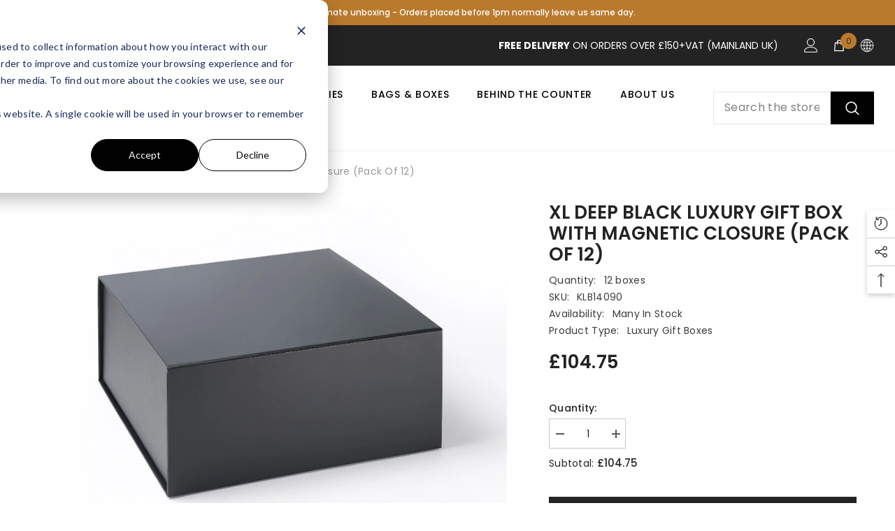

--- FILE ---
content_type: text/html; charset=utf-8
request_url: https://kudosgiftwrap.co.uk/products/xl-deep-black-luxury-gift-box-with-magnetic-closure-12
body_size: 68767
content:
<!doctype html><html product class="no-js" lang="en">
    <head>
        <meta charset="utf-8">
        <meta http-equiv="X-UA-Compatible" content="IE=edge">
        <meta name="viewport" content="width=device-width,initial-scale=1">
        <meta name="theme-color" content="">
        <link rel="canonical" href="https://kudosgiftwrap.co.uk/products/xl-deep-black-luxury-gift-box-with-magnetic-closure-12">
        <link rel="canonical" href="https://kudosgiftwrap.co.uk/products/xl-deep-black-luxury-gift-box-with-magnetic-closure-12" canonical-shop-url="https://kudosgiftwrap.co.uk/"><link rel="shortcut icon" href="//kudosgiftwrap.co.uk/cdn/shop/files/Favicon_32x32.png?v=1694157460" type="image/png"><link rel="preconnect" href="https://cdn.shopify.com" crossorigin>
        <title>XL Deep Black Luxury Gift box with magnetic closure (Pack of 12)  &ndash; Kudos Giftwrap</title><meta name="description" content="Kudos XL Deep Luxury Gift boxes available in a range of colours, perfect for gift items, corporate gifts, certificates, final sale documentation, PR and Press packs, blogging packs and retail product packaging. Internal Dimensions: 33cm x 33.5cm x 14.5cm  External Dimensions: 35cm x 35cm x 15cm  Supplied flat for quick">

<meta property="og:site_name" content="Kudos Giftwrap">
<meta property="og:url" content="https://kudosgiftwrap.co.uk/products/xl-deep-black-luxury-gift-box-with-magnetic-closure-12">
<meta property="og:title" content="XL Deep Black Luxury Gift box with magnetic closure (Pack of 12)">
<meta property="og:type" content="product">
<meta property="og:description" content="Kudos XL Deep Luxury Gift boxes available in a range of colours, perfect for gift items, corporate gifts, certificates, final sale documentation, PR and Press packs, blogging packs and retail product packaging. Internal Dimensions: 33cm x 33.5cm x 14.5cm  External Dimensions: 35cm x 35cm x 15cm  Supplied flat for quick"><meta property="og:image" content="http://kudosgiftwrap.co.uk/cdn/shop/products/14090.jpg?v=1488527969">
  <meta property="og:image:secure_url" content="https://kudosgiftwrap.co.uk/cdn/shop/products/14090.jpg?v=1488527969">
  <meta property="og:image:width" content="1635">
  <meta property="og:image:height" content="1227"><meta property="og:price:amount" content="104.75">
  <meta property="og:price:currency" content="GBP"><meta name="twitter:site" content="@kudosgiftwrap"><meta name="twitter:card" content="summary_large_image">
<meta name="twitter:title" content="XL Deep Black Luxury Gift box with magnetic closure (Pack of 12)">
<meta name="twitter:description" content="Kudos XL Deep Luxury Gift boxes available in a range of colours, perfect for gift items, corporate gifts, certificates, final sale documentation, PR and Press packs, blogging packs and retail product packaging. Internal Dimensions: 33cm x 33.5cm x 14.5cm  External Dimensions: 35cm x 35cm x 15cm  Supplied flat for quick">

        <script>window.performance && window.performance.mark && window.performance.mark('shopify.content_for_header.start');</script><meta name="google-site-verification" content="71tR10Kn-dRUbhf7jUbs9q0h7bi8X5mmxUu4Yw0l040">
<meta id="shopify-digital-wallet" name="shopify-digital-wallet" content="/15029456/digital_wallets/dialog">
<meta name="shopify-checkout-api-token" content="fdc9380989a78651fb1842ca28f9b9ed">
<link rel="alternate" type="application/json+oembed" href="https://kudosgiftwrap.co.uk/products/xl-deep-black-luxury-gift-box-with-magnetic-closure-12.oembed">
<script async="async" src="/checkouts/internal/preloads.js?locale=en-GB"></script>
<link rel="preconnect" href="https://shop.app" crossorigin="anonymous">
<script async="async" src="https://shop.app/checkouts/internal/preloads.js?locale=en-GB&shop_id=15029456" crossorigin="anonymous"></script>
<script id="apple-pay-shop-capabilities" type="application/json">{"shopId":15029456,"countryCode":"GB","currencyCode":"GBP","merchantCapabilities":["supports3DS"],"merchantId":"gid:\/\/shopify\/Shop\/15029456","merchantName":"Kudos Giftwrap","requiredBillingContactFields":["postalAddress","email","phone"],"requiredShippingContactFields":["postalAddress","email","phone"],"shippingType":"shipping","supportedNetworks":["visa","maestro","masterCard","amex","discover","elo"],"total":{"type":"pending","label":"Kudos Giftwrap","amount":"1.00"},"shopifyPaymentsEnabled":true,"supportsSubscriptions":true}</script>
<script id="shopify-features" type="application/json">{"accessToken":"fdc9380989a78651fb1842ca28f9b9ed","betas":["rich-media-storefront-analytics"],"domain":"kudosgiftwrap.co.uk","predictiveSearch":true,"shopId":15029456,"locale":"en"}</script>
<script>var Shopify = Shopify || {};
Shopify.shop = "kudosgiftwrap.myshopify.com";
Shopify.locale = "en";
Shopify.currency = {"active":"GBP","rate":"1.0"};
Shopify.country = "GB";
Shopify.theme = {"name":"22.01 Ella-6.5.1-theme-source hulkapps 02-07-2024","id":124617261138,"schema_name":"Ella","schema_version":"6.5.0","theme_store_id":null,"role":"main"};
Shopify.theme.handle = "null";
Shopify.theme.style = {"id":null,"handle":null};
Shopify.cdnHost = "kudosgiftwrap.co.uk/cdn";
Shopify.routes = Shopify.routes || {};
Shopify.routes.root = "/";</script>
<script type="module">!function(o){(o.Shopify=o.Shopify||{}).modules=!0}(window);</script>
<script>!function(o){function n(){var o=[];function n(){o.push(Array.prototype.slice.apply(arguments))}return n.q=o,n}var t=o.Shopify=o.Shopify||{};t.loadFeatures=n(),t.autoloadFeatures=n()}(window);</script>
<script>
  window.ShopifyPay = window.ShopifyPay || {};
  window.ShopifyPay.apiHost = "shop.app\/pay";
  window.ShopifyPay.redirectState = null;
</script>
<script id="shop-js-analytics" type="application/json">{"pageType":"product"}</script>
<script defer="defer" async type="module" src="//kudosgiftwrap.co.uk/cdn/shopifycloud/shop-js/modules/v2/client.init-shop-cart-sync_BN7fPSNr.en.esm.js"></script>
<script defer="defer" async type="module" src="//kudosgiftwrap.co.uk/cdn/shopifycloud/shop-js/modules/v2/chunk.common_Cbph3Kss.esm.js"></script>
<script defer="defer" async type="module" src="//kudosgiftwrap.co.uk/cdn/shopifycloud/shop-js/modules/v2/chunk.modal_DKumMAJ1.esm.js"></script>
<script type="module">
  await import("//kudosgiftwrap.co.uk/cdn/shopifycloud/shop-js/modules/v2/client.init-shop-cart-sync_BN7fPSNr.en.esm.js");
await import("//kudosgiftwrap.co.uk/cdn/shopifycloud/shop-js/modules/v2/chunk.common_Cbph3Kss.esm.js");
await import("//kudosgiftwrap.co.uk/cdn/shopifycloud/shop-js/modules/v2/chunk.modal_DKumMAJ1.esm.js");

  window.Shopify.SignInWithShop?.initShopCartSync?.({"fedCMEnabled":true,"windoidEnabled":true});

</script>
<script>
  window.Shopify = window.Shopify || {};
  if (!window.Shopify.featureAssets) window.Shopify.featureAssets = {};
  window.Shopify.featureAssets['shop-js'] = {"shop-cart-sync":["modules/v2/client.shop-cart-sync_CJVUk8Jm.en.esm.js","modules/v2/chunk.common_Cbph3Kss.esm.js","modules/v2/chunk.modal_DKumMAJ1.esm.js"],"init-fed-cm":["modules/v2/client.init-fed-cm_7Fvt41F4.en.esm.js","modules/v2/chunk.common_Cbph3Kss.esm.js","modules/v2/chunk.modal_DKumMAJ1.esm.js"],"init-shop-email-lookup-coordinator":["modules/v2/client.init-shop-email-lookup-coordinator_Cc088_bR.en.esm.js","modules/v2/chunk.common_Cbph3Kss.esm.js","modules/v2/chunk.modal_DKumMAJ1.esm.js"],"init-windoid":["modules/v2/client.init-windoid_hPopwJRj.en.esm.js","modules/v2/chunk.common_Cbph3Kss.esm.js","modules/v2/chunk.modal_DKumMAJ1.esm.js"],"shop-button":["modules/v2/client.shop-button_B0jaPSNF.en.esm.js","modules/v2/chunk.common_Cbph3Kss.esm.js","modules/v2/chunk.modal_DKumMAJ1.esm.js"],"shop-cash-offers":["modules/v2/client.shop-cash-offers_DPIskqss.en.esm.js","modules/v2/chunk.common_Cbph3Kss.esm.js","modules/v2/chunk.modal_DKumMAJ1.esm.js"],"shop-toast-manager":["modules/v2/client.shop-toast-manager_CK7RT69O.en.esm.js","modules/v2/chunk.common_Cbph3Kss.esm.js","modules/v2/chunk.modal_DKumMAJ1.esm.js"],"init-shop-cart-sync":["modules/v2/client.init-shop-cart-sync_BN7fPSNr.en.esm.js","modules/v2/chunk.common_Cbph3Kss.esm.js","modules/v2/chunk.modal_DKumMAJ1.esm.js"],"init-customer-accounts-sign-up":["modules/v2/client.init-customer-accounts-sign-up_CfPf4CXf.en.esm.js","modules/v2/client.shop-login-button_DeIztwXF.en.esm.js","modules/v2/chunk.common_Cbph3Kss.esm.js","modules/v2/chunk.modal_DKumMAJ1.esm.js"],"pay-button":["modules/v2/client.pay-button_CgIwFSYN.en.esm.js","modules/v2/chunk.common_Cbph3Kss.esm.js","modules/v2/chunk.modal_DKumMAJ1.esm.js"],"init-customer-accounts":["modules/v2/client.init-customer-accounts_DQ3x16JI.en.esm.js","modules/v2/client.shop-login-button_DeIztwXF.en.esm.js","modules/v2/chunk.common_Cbph3Kss.esm.js","modules/v2/chunk.modal_DKumMAJ1.esm.js"],"avatar":["modules/v2/client.avatar_BTnouDA3.en.esm.js"],"init-shop-for-new-customer-accounts":["modules/v2/client.init-shop-for-new-customer-accounts_CsZy_esa.en.esm.js","modules/v2/client.shop-login-button_DeIztwXF.en.esm.js","modules/v2/chunk.common_Cbph3Kss.esm.js","modules/v2/chunk.modal_DKumMAJ1.esm.js"],"shop-follow-button":["modules/v2/client.shop-follow-button_BRMJjgGd.en.esm.js","modules/v2/chunk.common_Cbph3Kss.esm.js","modules/v2/chunk.modal_DKumMAJ1.esm.js"],"checkout-modal":["modules/v2/client.checkout-modal_B9Drz_yf.en.esm.js","modules/v2/chunk.common_Cbph3Kss.esm.js","modules/v2/chunk.modal_DKumMAJ1.esm.js"],"shop-login-button":["modules/v2/client.shop-login-button_DeIztwXF.en.esm.js","modules/v2/chunk.common_Cbph3Kss.esm.js","modules/v2/chunk.modal_DKumMAJ1.esm.js"],"lead-capture":["modules/v2/client.lead-capture_DXYzFM3R.en.esm.js","modules/v2/chunk.common_Cbph3Kss.esm.js","modules/v2/chunk.modal_DKumMAJ1.esm.js"],"shop-login":["modules/v2/client.shop-login_CA5pJqmO.en.esm.js","modules/v2/chunk.common_Cbph3Kss.esm.js","modules/v2/chunk.modal_DKumMAJ1.esm.js"],"payment-terms":["modules/v2/client.payment-terms_BxzfvcZJ.en.esm.js","modules/v2/chunk.common_Cbph3Kss.esm.js","modules/v2/chunk.modal_DKumMAJ1.esm.js"]};
</script>
<script>(function() {
  var isLoaded = false;
  function asyncLoad() {
    if (isLoaded) return;
    isLoaded = true;
    var urls = ["https:\/\/ecommplugins-scripts.trustpilot.com\/v2.1\/js\/header.min.js?settings=eyJrZXkiOiJtMVJsdTVCMXlmQjJ3Y3VCIiwicyI6IiJ9\u0026shop=kudosgiftwrap.myshopify.com","https:\/\/ecommplugins-trustboxsettings.trustpilot.com\/kudosgiftwrap.myshopify.com.js?settings=1670428365887\u0026shop=kudosgiftwrap.myshopify.com","https:\/\/chimpstatic.com\/mcjs-connected\/js\/users\/672248dacc439240fb014b435\/ec481ea01a55c752ba3e529c1.js?shop=kudosgiftwrap.myshopify.com","https:\/\/api-na1.hubapi.com\/scriptloader\/v1\/7565332.js?shop=kudosgiftwrap.myshopify.com"];
    for (var i = 0; i < urls.length; i++) {
      var s = document.createElement('script');
      s.type = 'text/javascript';
      s.async = true;
      s.src = urls[i];
      var x = document.getElementsByTagName('script')[0];
      x.parentNode.insertBefore(s, x);
    }
  };
  if(window.attachEvent) {
    window.attachEvent('onload', asyncLoad);
  } else {
    window.addEventListener('load', asyncLoad, false);
  }
})();</script>
<script id="__st">var __st={"a":15029456,"offset":0,"reqid":"36a5e682-0a46-4f8b-9b7d-ccf2fa11fbd8-1769751750","pageurl":"kudosgiftwrap.co.uk\/products\/xl-deep-black-luxury-gift-box-with-magnetic-closure-12","u":"75dfe79a5ce8","p":"product","rtyp":"product","rid":8945995785};</script>
<script>window.ShopifyPaypalV4VisibilityTracking = true;</script>
<script id="captcha-bootstrap">!function(){'use strict';const t='contact',e='account',n='new_comment',o=[[t,t],['blogs',n],['comments',n],[t,'customer']],c=[[e,'customer_login'],[e,'guest_login'],[e,'recover_customer_password'],[e,'create_customer']],r=t=>t.map((([t,e])=>`form[action*='/${t}']:not([data-nocaptcha='true']) input[name='form_type'][value='${e}']`)).join(','),a=t=>()=>t?[...document.querySelectorAll(t)].map((t=>t.form)):[];function s(){const t=[...o],e=r(t);return a(e)}const i='password',u='form_key',d=['recaptcha-v3-token','g-recaptcha-response','h-captcha-response',i],f=()=>{try{return window.sessionStorage}catch{return}},m='__shopify_v',_=t=>t.elements[u];function p(t,e,n=!1){try{const o=window.sessionStorage,c=JSON.parse(o.getItem(e)),{data:r}=function(t){const{data:e,action:n}=t;return t[m]||n?{data:e,action:n}:{data:t,action:n}}(c);for(const[e,n]of Object.entries(r))t.elements[e]&&(t.elements[e].value=n);n&&o.removeItem(e)}catch(o){console.error('form repopulation failed',{error:o})}}const l='form_type',E='cptcha';function T(t){t.dataset[E]=!0}const w=window,h=w.document,L='Shopify',v='ce_forms',y='captcha';let A=!1;((t,e)=>{const n=(g='f06e6c50-85a8-45c8-87d0-21a2b65856fe',I='https://cdn.shopify.com/shopifycloud/storefront-forms-hcaptcha/ce_storefront_forms_captcha_hcaptcha.v1.5.2.iife.js',D={infoText:'Protected by hCaptcha',privacyText:'Privacy',termsText:'Terms'},(t,e,n)=>{const o=w[L][v],c=o.bindForm;if(c)return c(t,g,e,D).then(n);var r;o.q.push([[t,g,e,D],n]),r=I,A||(h.body.append(Object.assign(h.createElement('script'),{id:'captcha-provider',async:!0,src:r})),A=!0)});var g,I,D;w[L]=w[L]||{},w[L][v]=w[L][v]||{},w[L][v].q=[],w[L][y]=w[L][y]||{},w[L][y].protect=function(t,e){n(t,void 0,e),T(t)},Object.freeze(w[L][y]),function(t,e,n,w,h,L){const[v,y,A,g]=function(t,e,n){const i=e?o:[],u=t?c:[],d=[...i,...u],f=r(d),m=r(i),_=r(d.filter((([t,e])=>n.includes(e))));return[a(f),a(m),a(_),s()]}(w,h,L),I=t=>{const e=t.target;return e instanceof HTMLFormElement?e:e&&e.form},D=t=>v().includes(t);t.addEventListener('submit',(t=>{const e=I(t);if(!e)return;const n=D(e)&&!e.dataset.hcaptchaBound&&!e.dataset.recaptchaBound,o=_(e),c=g().includes(e)&&(!o||!o.value);(n||c)&&t.preventDefault(),c&&!n&&(function(t){try{if(!f())return;!function(t){const e=f();if(!e)return;const n=_(t);if(!n)return;const o=n.value;o&&e.removeItem(o)}(t);const e=Array.from(Array(32),(()=>Math.random().toString(36)[2])).join('');!function(t,e){_(t)||t.append(Object.assign(document.createElement('input'),{type:'hidden',name:u})),t.elements[u].value=e}(t,e),function(t,e){const n=f();if(!n)return;const o=[...t.querySelectorAll(`input[type='${i}']`)].map((({name:t})=>t)),c=[...d,...o],r={};for(const[a,s]of new FormData(t).entries())c.includes(a)||(r[a]=s);n.setItem(e,JSON.stringify({[m]:1,action:t.action,data:r}))}(t,e)}catch(e){console.error('failed to persist form',e)}}(e),e.submit())}));const S=(t,e)=>{t&&!t.dataset[E]&&(n(t,e.some((e=>e===t))),T(t))};for(const o of['focusin','change'])t.addEventListener(o,(t=>{const e=I(t);D(e)&&S(e,y())}));const B=e.get('form_key'),M=e.get(l),P=B&&M;t.addEventListener('DOMContentLoaded',(()=>{const t=y();if(P)for(const e of t)e.elements[l].value===M&&p(e,B);[...new Set([...A(),...v().filter((t=>'true'===t.dataset.shopifyCaptcha))])].forEach((e=>S(e,t)))}))}(h,new URLSearchParams(w.location.search),n,t,e,['guest_login'])})(!0,!0)}();</script>
<script integrity="sha256-4kQ18oKyAcykRKYeNunJcIwy7WH5gtpwJnB7kiuLZ1E=" data-source-attribution="shopify.loadfeatures" defer="defer" src="//kudosgiftwrap.co.uk/cdn/shopifycloud/storefront/assets/storefront/load_feature-a0a9edcb.js" crossorigin="anonymous"></script>
<script crossorigin="anonymous" defer="defer" src="//kudosgiftwrap.co.uk/cdn/shopifycloud/storefront/assets/shopify_pay/storefront-65b4c6d7.js?v=20250812"></script>
<script data-source-attribution="shopify.dynamic_checkout.dynamic.init">var Shopify=Shopify||{};Shopify.PaymentButton=Shopify.PaymentButton||{isStorefrontPortableWallets:!0,init:function(){window.Shopify.PaymentButton.init=function(){};var t=document.createElement("script");t.src="https://kudosgiftwrap.co.uk/cdn/shopifycloud/portable-wallets/latest/portable-wallets.en.js",t.type="module",document.head.appendChild(t)}};
</script>
<script data-source-attribution="shopify.dynamic_checkout.buyer_consent">
  function portableWalletsHideBuyerConsent(e){var t=document.getElementById("shopify-buyer-consent"),n=document.getElementById("shopify-subscription-policy-button");t&&n&&(t.classList.add("hidden"),t.setAttribute("aria-hidden","true"),n.removeEventListener("click",e))}function portableWalletsShowBuyerConsent(e){var t=document.getElementById("shopify-buyer-consent"),n=document.getElementById("shopify-subscription-policy-button");t&&n&&(t.classList.remove("hidden"),t.removeAttribute("aria-hidden"),n.addEventListener("click",e))}window.Shopify?.PaymentButton&&(window.Shopify.PaymentButton.hideBuyerConsent=portableWalletsHideBuyerConsent,window.Shopify.PaymentButton.showBuyerConsent=portableWalletsShowBuyerConsent);
</script>
<script data-source-attribution="shopify.dynamic_checkout.cart.bootstrap">document.addEventListener("DOMContentLoaded",(function(){function t(){return document.querySelector("shopify-accelerated-checkout-cart, shopify-accelerated-checkout")}if(t())Shopify.PaymentButton.init();else{new MutationObserver((function(e,n){t()&&(Shopify.PaymentButton.init(),n.disconnect())})).observe(document.body,{childList:!0,subtree:!0})}}));
</script>
<link id="shopify-accelerated-checkout-styles" rel="stylesheet" media="screen" href="https://kudosgiftwrap.co.uk/cdn/shopifycloud/portable-wallets/latest/accelerated-checkout-backwards-compat.css" crossorigin="anonymous">
<style id="shopify-accelerated-checkout-cart">
        #shopify-buyer-consent {
  margin-top: 1em;
  display: inline-block;
  width: 100%;
}

#shopify-buyer-consent.hidden {
  display: none;
}

#shopify-subscription-policy-button {
  background: none;
  border: none;
  padding: 0;
  text-decoration: underline;
  font-size: inherit;
  cursor: pointer;
}

#shopify-subscription-policy-button::before {
  box-shadow: none;
}

      </style>
<script id="sections-script" data-sections="header-nav-multi-site,header-mobile" defer="defer" src="//kudosgiftwrap.co.uk/cdn/shop/t/24/compiled_assets/scripts.js?v=7002"></script>
<script>window.performance && window.performance.mark && window.performance.mark('shopify.content_for_header.end');</script>
        <style>@import url('https://fonts.googleapis.com/css?family=Poppins:300,300i,400,400i,500,500i,600,600i,700,700i,800,800i&display=swap');
                :root {
        /* Settings Body */--font-body-family: Poppins;--font-body-size: 14px;--font-body-weight: 400;--body-line-height: 22px;--body-letter-spacing: .02em;

        /* Settings Heading */--font-heading-family: Poppins;--font-heading-size: 14px;--font-heading-weight: 600;--font-heading-style: normal;--heading-line-height: 22px;--heading-letter-spacing: .05em;--heading-text-transform: uppercase;--heading-border-height: 2px;

        /* Menu Lv1 */--font-menu-lv1-family: Poppins;--font-menu-lv1-size: 14px;--font-menu-lv1-weight: 500;--menu-lv1-line-height: 22px;--menu-lv1-letter-spacing: .05em;--menu-lv1-text-transform: uppercase;

        /* Menu Lv2 */--font-menu-lv2-family: Poppins;--font-menu-lv2-size: 12px;--font-menu-lv2-weight: 400;--menu-lv2-line-height: 22px;--menu-lv2-letter-spacing: .02em;--menu-lv2-text-transform: capitalize;

        /* Menu Lv3 */--font-menu-lv3-family: Poppins;--font-menu-lv3-size: 12px;--font-menu-lv3-weight: 400;--menu-lv3-line-height: 22px;--menu-lv3-letter-spacing: .02em;--menu-lv3-text-transform: capitalize;

        /* Mega Menu Lv2 */--font-mega-menu-lv2-family: Poppins;--font-mega-menu-lv2-size: 14px;--font-mega-menu-lv2-weight: 600;--font-mega-menu-lv2-style: normal;--mega-menu-lv2-line-height: 22px;--mega-menu-lv2-letter-spacing: .02em;--mega-menu-lv2-text-transform: uppercase;

        /* Mega Menu Lv3 */--font-mega-menu-lv3-family: Poppins;--font-mega-menu-lv3-size: 12px;--font-mega-menu-lv3-weight: 400;--mega-menu-lv3-line-height: 22px;--mega-menu-lv3-letter-spacing: .02em;--mega-menu-lv3-text-transform: capitalize;

        /* Product Card Title */--product-title-font: Poppins;--product-title-font-size : 14px;--product-title-font-weight : 500;--product-title-line-height: 22px;--product-title-letter-spacing: .02em;--product-title-line-text : full;--product-title-text-transform : uppercase;--product-title-margin-bottom: 10px;

        /* Product Card Vendor */--product-vendor-font: Poppins;--product-vendor-font-size : 12px;--product-vendor-font-weight : 400;--product-vendor-font-style : normal;--product-vendor-line-height: 22px;--product-vendor-letter-spacing: .02em;--product-vendor-text-transform : uppercase;--product-vendor-margin-bottom: 0px;

        /* Product Card Price */--product-price-font: Poppins;--product-price-font-size : 14px;--product-price-font-weight : 600;--product-price-line-height: 22px;--product-price-letter-spacing: .02em;--product-price-margin-top: 0px;--product-price-margin-bottom: 13px;

        /* Product Card Badge */--badge-font: Poppins;--badge-font-size : 12px;--badge-font-weight : 400;--badge-text-transform : capitalize;--badge-letter-spacing: .02em;--badge-line-height: 20px;--badge-border-radius: 0px;--badge-padding-top: 0px;--badge-padding-bottom: 0px;--badge-padding-left-right: 8px;--badge-postion-top: 0px;--badge-postion-left-right: 0px;

        /* Product Quickview */
        --product-quickview-font-size : 12px; --product-quickview-line-height: 23px; --product-quickview-border-radius: 1px; --product-quickview-padding-top: 0px; --product-quickview-padding-bottom: 0px; --product-quickview-padding-left-right: 7px; --product-quickview-sold-out-product: #e95144;--product-quickview-box-shadow: none;/* Blog Card Tile */--blog-title-font: Poppins;--blog-title-font-size : 16px; --blog-title-font-weight : 700; --blog-title-line-height: 24px; --blog-title-letter-spacing: .09em; --blog-title-text-transform : none;

        /* Blog Card Info (Date, Author) */--blog-info-font: Poppins;--blog-info-font-size : 14px; --blog-info-font-weight : 400; --blog-info-line-height: 20px; --blog-info-letter-spacing: .02em; --blog-info-text-transform : uppercase;

        /* Button 1 */--btn-1-font-family: Poppins;--btn-1-font-size: 14px; --btn-1-font-weight: 700; --btn-1-text-transform: uppercase; --btn-1-line-height: 22px; --btn-1-letter-spacing: .05em; --btn-1-text-align: center; --btn-1-border-radius: 0px; --btn-1-border-width: 1px; --btn-1-border-style: solid; --btn-1-padding-top: 10px; --btn-1-padding-bottom: 10px; --btn-1-horizontal-length: 0px; --btn-1-vertical-length: 0px; --btn-1-blur-radius: 0px; --btn-1-spread: 0px;
        --btn-1-all-bg-opacity-hover: rgba(0, 0, 0, 0.5);--btn-1-inset: ;/* Button 2 */--btn-2-font-family: Poppins;--btn-2-font-size: 18px; --btn-2-font-weight: 700; --btn-2-text-transform: uppercase; --btn-2-line-height: 23px; --btn-2-letter-spacing: .05em; --btn-2-text-align: right; --btn-2-border-radius: 6px; --btn-2-border-width: 1px; --btn-2-border-style: solid; --btn-2-padding-top: 20px; --btn-2-padding-bottom: 20px; --btn-2-horizontal-length: 4px; --btn-2-vertical-length: 4px; --btn-2-blur-radius: 7px; --btn-2-spread: 0px;
        --btn-2-all-bg-opacity: rgba(25, 145, 226, 0.5);--btn-2-all-bg-opacity-hover: rgba(0, 0, 0, 0.5);--btn-2-inset: ;/* Button 3 */--btn-3-font-family: Poppins;--btn-3-font-size: 14px; --btn-3-font-weight: 700; --btn-3-text-transform: uppercase; --btn-3-line-height: 22px; --btn-3-letter-spacing: .05em; --btn-3-text-align: center; --btn-3-border-radius: 0px; --btn-3-border-width: 1px; --btn-3-border-style: solid; --btn-3-padding-top: 10px; --btn-3-padding-bottom: 10px; --btn-3-horizontal-length: 0px; --btn-3-vertical-length: 0px; --btn-3-blur-radius: 0px; --btn-3-spread: 0px;
        --btn-3-all-bg-opacity: rgba(0, 0, 0, 0.1);--btn-3-all-bg-opacity-hover: rgba(0, 0, 0, 0.1);--btn-3-inset: ;/* Footer Heading */--footer-heading-font-family: Poppins;--footer-heading-font-size : 15px; --footer-heading-font-weight : 600; --footer-heading-line-height : 22px; --footer-heading-letter-spacing : .05em; --footer-heading-text-transform : uppercase;

        /* Footer Link */--footer-link-font-family: Poppins;--footer-link-font-size : 12px; --footer-link-font-weight : ; --footer-link-line-height : 28px; --footer-link-letter-spacing : .02em; --footer-link-text-transform : capitalize;

        /* Page Title */--font-page-title-family: Poppins;--font-page-title-size: 20px; --font-page-title-weight: 700; --font-page-title-style: normal; --page-title-line-height: 20px; --page-title-letter-spacing: .05em; --page-title-text-transform: uppercase;

        /* Font Product Tab Title */
        --font-tab-type-1: Poppins; --font-tab-type-2: Poppins;

        /* Text Size */
        --text-size-font-size : 10px; --text-size-font-weight : 400; --text-size-line-height : 22px; --text-size-letter-spacing : 0; --text-size-text-transform : uppercase; --text-size-color : #787878;

        /* Font Weight */
        --font-weight-normal: 400; --font-weight-medium: 500; --font-weight-semibold: 600; --font-weight-bold: 700; --font-weight-bolder: 800; --font-weight-black: 900;

        /* Radio Button */
        --form-label-checkbox-before-bg: #fff; --form-label-checkbox-before-border: #cecece; --form-label-checkbox-before-bg-checked: #000;

        /* Conatiner */
        --body-custom-width-container: 1600px;

        /* Layout Boxed */
        --color-background-layout-boxed: rgba(0,0,0,0);/* Arrow */
        --position-horizontal-slick-arrow: 0;

        /* General Color*/
        --color-text: #232323; --color-text2: #969696; --color-global: #232323; --color-white: #FFFFFF; --color-grey: #868686; --color-black: #202020; --color-base-text-rgb: 35, 35, 35; --color-base-text2-rgb: 150, 150, 150; --color-background: #ffffff; --color-background-rgb: 255, 255, 255; --color-background-overylay: rgba(255, 255, 255, 0.9); --color-base-accent-text: ; --color-base-accent-1: ; --color-base-accent-2: ; --color-link: #232323; --color-link-hover: #727272; --color-error: #D93333; --color-error-bg: #FCEEEE; --color-success: #5A5A5A; --color-success-bg: #DFF0D8; --color-info: #202020; --color-info-bg: #FFF2DD; --color-link-underline: rgba(35, 35, 35, 0.5); --color-breadcrumb: #999999; --colors-breadcrumb-hover: #232323;--colors-breadcrumb-active: #999999; --border-global: #e6e6e6; --bg-global: #fafafa; --bg-planceholder: #fafafa; --color-warning: #fff; --bg-warning: #e0b252; --color-background-10 : #e9e9e9; --color-background-20 : #d3d3d3; --color-background-30 : #bdbdbd; --color-background-50 : #919191; --color-background-global : #919191;

        /* Arrow Color */
        --arrow-color: #323232; --arrow-background-color: #fff; --arrow-border-color: #ccc;--arrow-color-hover: #323232;--arrow-background-color-hover: #f8f8f8;--arrow-border-color-hover: #f8f8f8;--arrow-width: 35px;--arrow-height: 35px;--arrow-size: px;--arrow-size-icon: 17px;--arrow-border-radius: 50%;--arrow-border-width: 1px;

        /* Pagination Color */
        --pagination-item-color: #3c3c3c; --pagination-item-color-active: #3c3c3c; --pagination-item-bg-color: #fff;--pagination-item-bg-color-active: #fff;--pagination-item-border-color: #fff;--pagination-item-border-color-active: #ffffff;--pagination-arrow-color: #3c3c3c;--pagination-arrow-color-active: #3c3c3c;--pagination-arrow-bg-color: #fff;--pagination-arrow-bg-color-active: #fff;--pagination-arrow-border-color: #fff;--pagination-arrow-border-color-active: #fff;

        /* Dots Color */
        --dots-color: transparent;--dots-border-color: #323232;--dots-color-active: #323232;--dots-border-color-active: #323232;--dots-style2-background-opacity: #00000050;--dots-width: 12px;--dots-height: 12px;

        /* Button Color */
        --btn-1-color: #FFFFFF;--btn-1-bg: #232323;--btn-1-border: #232323;--btn-1-color-hover: #FFFFFF;--btn-1-bg-hover: #727272;--btn-1-border-hover: rgba(0,0,0,0);
        --btn-2-color: #232323;--btn-2-bg: #FFFFFF;--btn-2-border: #727272;--btn-2-color-hover: #FFFFFF;--btn-2-bg-hover: #232323;--btn-2-border-hover: #232323;
        --btn-3-color: #FFFFFF;--btn-3-bg: #e9514b;--btn-3-border: #e9514b;--btn-3-color-hover: #ffffff;--btn-3-bg-hover: #e9514b;--btn-3-border-hover: #e9514b;
        --anchor-transition: all ease .3s;--bg-white: #ffffff;--bg-black: #000000;--bg-grey: #808080;--icon: var(--color-text);--text-cart: #3c3c3c;--duration-short: 100ms;--duration-default: 350ms;--duration-long: 500ms;--form-input-bg: #ffffff;--form-input-border: #c7c7c7;--form-input-color: #232323;--form-input-placeholder: #868686;--form-label: #232323;

        --new-badge-color: #232323;--new-badge-bg: #FFFFFF;--sale-badge-color: #ffffff;--sale-badge-bg: #e95144;--sold-out-badge-color: #ffffff;--sold-out-badge-bg: #c1c1c1;--custom-badge-color: #ffffff;--custom-badge-bg: #ffbb49;--bundle-badge-color: #ffffff;--bundle-badge-bg: #232323;
        
        --product-title-color : #232323;--product-title-color-hover : #232323;--product-vendor-color : #969696;--product-price-color : #232323;--product-sale-price-color : #e95144;--product-compare-price-color : #969696;--product-review-full-color : #000000;--product-review-empty-color : #A4A4A4;

        --product-swatch-border : #cbcbcb;--product-swatch-border-active : #232323;--product-swatch-width : 40px;--product-swatch-height : 40px;--product-swatch-border-radius : 0px;--product-swatch-color-width : 40px;--product-swatch-color-height : 40px;--product-swatch-color-border-radius : 20px;

        --product-wishlist-color : #000000;--product-wishlist-bg : #ffffff;--product-wishlist-border : transparent;--product-wishlist-color-added : #ffffff;--product-wishlist-bg-added : #000000;--product-wishlist-border-added : transparent;--product-compare-color : #000000;--product-compare-bg : #FFFFFF;--product-compare-color-added : #D12442; --product-compare-bg-added : #FFFFFF; --product-hot-stock-text-color : #d62828; --product-quick-view-color : #000000; --product-cart-image-fit : contain; --product-title-variant-font-size: 16px;--product-quick-view-bg : #FFFFFF;--product-quick-view-bg-above-button: rgba(255, 255, 255, 0.7);--product-quick-view-color-hover : #FFFFFF;--product-quick-view-bg-hover : #000000;--product-action-color : #232323;--product-action-bg : #ffffff;--product-action-border : #000000;--product-action-color-hover : #FFFFFF;--product-action-bg-hover : #232323;--product-action-border-hover : #232323;

        /* Multilevel Category Filter */
        --color-label-multiLevel-categories: #232323;--bg-label-multiLevel-categories: #fff;--color-button-multiLevel-categories: #fff;--bg-button-multiLevel-categories: #ff8b21;--border-button-multiLevel-categories: transparent;--hover-color-button-multiLevel-categories: #fff;--hover-bg-button-multiLevel-categories: #ff8b21;--cart-item-bg : #ffffff;--cart-item-border : #e8e8e8;--cart-item-border-width : 1px;--cart-item-border-style : solid;--free-shipping-height : 10px;--free-shipping-border-radius : 20px;--free-shipping-color : #727272; --free-shipping-bg : #ededed;--free-shipping-bg-1: #e95144;--free-shipping-bg-2: #ffc206;--free-shipping-bg-3: #69c69c;--free-shipping-bg-4: #69c69c; --free-shipping-min-height : 20.0px;--w-product-swatch-custom: 30px;--h-product-swatch-custom: 30px;--w-product-swatch-custom-mb: 20px;--h-product-swatch-custom-mb: 20px;--font-size-product-swatch-more: 12px;--swatch-border : #cbcbcb;--swatch-border-active : #232323;

        --variant-size: #232323;--variant-size-border: #e7e7e7;--variant-size-bg: #ffffff;--variant-size-hover: #ffffff;--variant-size-border-hover: #232323;--variant-size-bg-hover: #232323;--variant-bg : #ffffff; --variant-color : #232323; --variant-bg-active : #ffffff; --variant-color-active : #232323;

        --fontsize-text-social: 12px;
        --page-content-distance: 64px;--sidebar-content-distance: 40px;--button-transition-ease: cubic-bezier(.25,.46,.45,.94);

        /* Loading Spinner Color */
        --spinner-top-color: #fc0; --spinner-right-color: #4dd4c6; --spinner-bottom-color: #f00; --spinner-left-color: #f6f6f6;

        /* Product Card Marquee */
        --product-marquee-background-color: ;--product-marquee-text-color: #FFFFFF;--product-marquee-text-size: 14px;--product-marquee-text-mobile-size: 14px;--product-marquee-text-weight: 400;--product-marquee-text-transform: none;--product-marquee-text-style: italic;--product-marquee-speed: ; --product-marquee-line-height: calc(var(--product-marquee-text-mobile-size) * 1.5);
    }
</style>
        <link href="//kudosgiftwrap.co.uk/cdn/shop/t/24/assets/base.css?v=4537915075040746631719892868" rel="stylesheet" type="text/css" media="all" />
<link href="//kudosgiftwrap.co.uk/cdn/shop/t/24/assets/base-banner-animation.css?v=142525759880205592811719892868" rel="stylesheet" type="text/css" media="all" />
    <link href="//kudosgiftwrap.co.uk/cdn/shop/t/24/assets/component-card-banner-animation.css?v=55904521405352394641719892878" rel="stylesheet" type="text/css" media="all" />
<link href="//kudosgiftwrap.co.uk/cdn/shop/t/24/assets/layout_rtl.css?v=80660267179313293321719892931" rel="stylesheet" type="text/css" media="all" />
<link href="//kudosgiftwrap.co.uk/cdn/shop/t/24/assets/animated.css?v=54616323744978996581719892866" rel="stylesheet" type="text/css" media="all" />
<link href="//kudosgiftwrap.co.uk/cdn/shop/t/24/assets/component-card.css?v=12243491930720169821719892878" rel="stylesheet" type="text/css" media="all" />
<link href="//kudosgiftwrap.co.uk/cdn/shop/t/24/assets/component-loading-overlay.css?v=170491267859233445071719892894" rel="stylesheet" type="text/css" media="all" />
<link href="//kudosgiftwrap.co.uk/cdn/shop/t/24/assets/component-loading-banner.css?v=160158853675259399421719892894" rel="stylesheet" type="text/css" media="all" />
<link href="//kudosgiftwrap.co.uk/cdn/shop/t/24/assets/component-quick-cart.css?v=126678254764554091781719892905" rel="stylesheet" type="text/css" media="all" />
<link rel="stylesheet" href="//kudosgiftwrap.co.uk/cdn/shop/t/24/assets/vendor.css?v=164616260963476715651719892942" media="print" onload="this.media='all'">
<noscript><link href="//kudosgiftwrap.co.uk/cdn/shop/t/24/assets/vendor.css?v=164616260963476715651719892942" rel="stylesheet" type="text/css" media="all" /></noscript>


<link href="//kudosgiftwrap.co.uk/cdn/shop/t/24/assets/component-predictive-search.css?v=104537003445991516671719892900" rel="stylesheet" type="text/css" media="all" />
<link rel="stylesheet" href="//kudosgiftwrap.co.uk/cdn/shop/t/24/assets/component-newsletter.css?v=54058530822278129331719892898" media="print" onload="this.media='all'">
<link rel="stylesheet" href="//kudosgiftwrap.co.uk/cdn/shop/t/24/assets/component-slider.css?v=37888473738646685221719892910" media="print" onload="this.media='all'">
<link rel="stylesheet" href="//kudosgiftwrap.co.uk/cdn/shop/t/24/assets/component-list-social.css?v=102044711114163579551719892893" media="print" onload="this.media='all'"><noscript><link href="//kudosgiftwrap.co.uk/cdn/shop/t/24/assets/component-newsletter.css?v=54058530822278129331719892898" rel="stylesheet" type="text/css" media="all" /></noscript>
<noscript><link href="//kudosgiftwrap.co.uk/cdn/shop/t/24/assets/component-slider.css?v=37888473738646685221719892910" rel="stylesheet" type="text/css" media="all" /></noscript>
<noscript><link href="//kudosgiftwrap.co.uk/cdn/shop/t/24/assets/component-list-social.css?v=102044711114163579551719892893" rel="stylesheet" type="text/css" media="all" /></noscript>

<style type="text/css">
	.nav-title-mobile {display: none;}.list-menu--disclosure{display: none;position: absolute;min-width: 100%;width: 22rem;background-color: var(--bg-white);box-shadow: 0 1px 4px 0 rgb(0 0 0 / 15%);padding: 5px 0 5px 20px;opacity: 0;visibility: visible;pointer-events: none;transition: opacity var(--duration-default) ease, transform var(--duration-default) ease;}.list-menu--disclosure-2{margin-left: calc(100% - 15px);z-index: 2;top: -5px;}.list-menu--disclosure:focus {outline: none;}.list-menu--disclosure.localization-selector {max-height: 18rem;overflow: auto;width: 10rem;padding: 0.5rem;}.js menu-drawer > details > summary::before, .js menu-drawer > details[open]:not(.menu-opening) > summary::before {content: '';position: absolute;cursor: default;width: 100%;height: calc(100vh - 100%);height: calc(var(--viewport-height, 100vh) - (var(--header-bottom-position, 100%)));top: 100%;left: 0;background: var(--color-foreground-50);opacity: 0;visibility: hidden;z-index: 2;transition: opacity var(--duration-default) ease,visibility var(--duration-default) ease;}menu-drawer > details[open] > summary::before {visibility: visible;opacity: 1;}.menu-drawer {position: absolute;transform: translateX(-100%);visibility: hidden;z-index: 3;left: 0;top: 100%;width: 100%;max-width: calc(100vw - 4rem);padding: 0;border: 0.1rem solid var(--color-background-10);border-left: 0;border-bottom: 0;background-color: var(--bg-white);overflow-x: hidden;}.js .menu-drawer {height: calc(100vh - 100%);height: calc(var(--viewport-height, 100vh) - (var(--header-bottom-position, 100%)));}.js details[open] > .menu-drawer, .js details[open] > .menu-drawer__submenu {transition: transform var(--duration-default) ease, visibility var(--duration-default) ease;}.no-js details[open] > .menu-drawer, .js details[open].menu-opening > .menu-drawer, details[open].menu-opening > .menu-drawer__submenu {transform: translateX(0);visibility: visible;}@media screen and (min-width: 750px) {.menu-drawer {width: 40rem;}.no-js .menu-drawer {height: auto;}}.menu-drawer__inner-container {position: relative;height: 100%;}.menu-drawer__navigation-container {display: grid;grid-template-rows: 1fr auto;align-content: space-between;overflow-y: auto;height: 100%;}.menu-drawer__navigation {padding: 0 0 5.6rem 0;}.menu-drawer__inner-submenu {height: 100%;overflow-x: hidden;overflow-y: auto;}.no-js .menu-drawer__navigation {padding: 0;}.js .menu-drawer__menu li {width: 100%;border-bottom: 1px solid #e6e6e6;overflow: hidden;}.menu-drawer__menu-item{line-height: var(--body-line-height);letter-spacing: var(--body-letter-spacing);padding: 10px 20px 10px 15px;cursor: pointer;display: flex;align-items: center;justify-content: space-between;}.menu-drawer__menu-item .label{display: inline-block;vertical-align: middle;font-size: calc(var(--font-body-size) - 4px);font-weight: var(--font-weight-normal);letter-spacing: var(--body-letter-spacing);height: 20px;line-height: 20px;margin: 0 0 0 10px;padding: 0 5px;text-transform: uppercase;text-align: center;position: relative;}.menu-drawer__menu-item .label:before{content: "";position: absolute;border: 5px solid transparent;top: 50%;left: -9px;transform: translateY(-50%);}.menu-drawer__menu-item > .icon{width: 24px;height: 24px;margin: 0 10px 0 0;}.menu-drawer__menu-item > .symbol {position: absolute;right: 20px;top: 50%;transform: translateY(-50%);display: flex;align-items: center;justify-content: center;font-size: 0;pointer-events: none;}.menu-drawer__menu-item > .symbol .icon{width: 14px;height: 14px;opacity: .6;}.menu-mobile-icon .menu-drawer__menu-item{justify-content: flex-start;}.no-js .menu-drawer .menu-drawer__menu-item > .symbol {display: none;}.js .menu-drawer__submenu {position: absolute;top: 0;width: 100%;bottom: 0;left: 0;background-color: var(--bg-white);z-index: 1;transform: translateX(100%);visibility: hidden;}.js .menu-drawer__submenu .menu-drawer__submenu {overflow-y: auto;}.menu-drawer__close-button {display: block;width: 100%;padding: 10px 15px;background-color: transparent;border: none;background: #f6f8f9;position: relative;}.menu-drawer__close-button .symbol{position: absolute;top: auto;left: 20px;width: auto;height: 22px;z-index: 10;display: flex;align-items: center;justify-content: center;font-size: 0;pointer-events: none;}.menu-drawer__close-button .icon {display: inline-block;vertical-align: middle;width: 18px;height: 18px;transform: rotate(180deg);}.menu-drawer__close-button .text{max-width: calc(100% - 50px);white-space: nowrap;overflow: hidden;text-overflow: ellipsis;display: inline-block;vertical-align: top;width: 100%;margin: 0 auto;}.no-js .menu-drawer__close-button {display: none;}.menu-drawer__utility-links {padding: 2rem;}.menu-drawer__account {display: inline-flex;align-items: center;text-decoration: none;padding: 1.2rem;margin-left: -1.2rem;font-size: 1.4rem;}.menu-drawer__account .icon-account {height: 2rem;width: 2rem;margin-right: 1rem;}.menu-drawer .list-social {justify-content: flex-start;margin-left: -1.25rem;margin-top: 2rem;}.menu-drawer .list-social:empty {display: none;}.menu-drawer .list-social__link {padding: 1.3rem 1.25rem;}

	/* Style General */
	.d-block{display: block}.d-inline-block{display: inline-block}.d-flex{display: flex}.d-none {display: none}.d-grid{display: grid}.ver-alg-mid {vertical-align: middle}.ver-alg-top{vertical-align: top}
	.flex-jc-start{justify-content:flex-start}.flex-jc-end{justify-content:flex-end}.flex-jc-center{justify-content:center}.flex-jc-between{justify-content:space-between}.flex-jc-stretch{justify-content:stretch}.flex-align-start{align-items: flex-start}.flex-align-center{align-items: center}.flex-align-end{align-items: flex-end}.flex-align-stretch{align-items:stretch}.flex-wrap{flex-wrap: wrap}.flex-nowrap{flex-wrap: nowrap}.fd-row{flex-direction:row}.fd-row-reverse{flex-direction:row-reverse}.fd-column{flex-direction:column}.fd-column-reverse{flex-direction:column-reverse}.fg-0{flex-grow:0}.fs-0{flex-shrink:0}.gap-15{gap:15px}.gap-30{gap:30px}
	.p-relative{position:relative}.p-absolute{position:absolute}.p-static{position:static}.p-fixed{position:fixed;}
	.zi-1{z-index:1}.zi-2{z-index:2}.zi-3{z-index:3}.zi-5{z-index:5}.zi-6{z-index:6}.zi-7{z-index:7}.zi-9{z-index:9}.zi-10{z-index:10}.zi-99{z-index:99} .zi-100{z-index:100} .zi-101{z-index:101}
	.top-0{top:0}.top-100{top:100%}.top-auto{top:auto}.left-0{left:0}.left-auto{left:auto}.right-0{right:0}.right-auto{right:auto}.bottom-0{bottom:0}
	.middle-y{top:50%;transform:translateY(-50%)}.middle-x{left:50%;transform:translateX(-50%)}
	.opacity-0{opacity:0}.opacity-1{opacity:1}
	.o-hidden{overflow:hidden}.o-visible{overflow:visible}.o-unset{overflow:unset}.o-x-hidden{overflow-x:hidden}.o-y-auto{overflow-y:auto;}
	.pt-0{padding-top:0}.pt-2{padding-top:2px}.pt-5{padding-top:5px}.pt-10{padding-top:10px}.pt-10-imp{padding-top:10px !important}.pt-12{padding-top:12px}.pt-16{padding-top:16px}.pt-20{padding-top:20px}.pt-24{padding-top:24px}.pt-30{padding-top:30px}.pt-32{padding-top:32px}.pt-36{padding-top:36px}.pt-48{padding-top:48px}.pb-0{padding-bottom:0}.pb-5{padding-bottom:5px}.pb-10{padding-bottom:10px}.pb-10-imp{padding-bottom:10px !important}.pb-12{padding-bottom:12px}.pb-15{padding-bottom:15px}.pb-16{padding-bottom:16px}.pb-18{padding-bottom:18px}.pb-20{padding-bottom:20px}.pb-24{padding-bottom:24px}.pb-32{padding-bottom:32px}.pb-40{padding-bottom:40px}.pb-48{padding-bottom:48px}.pb-50{padding-bottom:50px}.pb-80{padding-bottom:80px}.pb-84{padding-bottom:84px}.pr-0{padding-right:0}.pr-5{padding-right: 5px}.pr-10{padding-right:10px}.pr-20{padding-right:20px}.pr-24{padding-right:24px}.pr-30{padding-right:30px}.pr-36{padding-right:36px}.pr-80{padding-right:80px}.pl-0{padding-left:0}.pl-12{padding-left:12px}.pl-20{padding-left:20px}.pl-24{padding-left:24px}.pl-36{padding-left:36px}.pl-48{padding-left:48px}.pl-52{padding-left:52px}.pl-80{padding-left:80px}.p-zero{padding:0}
	.m-lr-auto{margin:0 auto}.m-zero{margin:0}.ml-auto{margin-left:auto}.ml-0{margin-left:0}.ml-5{margin-left:5px}.ml-15{margin-left:15px}.ml-20{margin-left:20px}.ml-30{margin-left:30px}.mr-auto{margin-right:auto}.mr-0{margin-right:0}.mr-5{margin-right:5px}.mr-20{margin-right:20px}.mr-30{margin-right:30px}.mt-0{margin-top: 0}.mt-10{margin-top: 10px}.mt-20{margin-top: 20px}.mt-30{margin-top: 30px}.mt-40{margin-top: 40px}.mb-18{margin-bottom: 18px}
	.h-0{height:0}.h-100{height:100%}.h-100v{height:100vh}.h-auto{height:auto}.mah-100{max-height:100%}.mih-15{min-height: 15px}.mih-none{min-height: unset}.lih-15{line-height: 15px}
	.w-100{width:100%}.w-100v{width:100vw}.maw-100{max-width:100%}.maw-300{max-width:300px}.w-auto{width:auto}.minw-auto{min-width: auto}
	.float-l{float:left}.float-r{float:right}
	.b-zero{border:none}.br-50p{border-radius:50%}.br-zero{border-radius:0}.br-2{border-radius:2px}.bg-none{background: none}
	.stroke-w-3{stroke-width: 3px}.stroke-w-5{stroke-width: 5px}.stroke-w-7 {stroke-width: 7px}.stroke-w-10 {stroke-width: 10px}.stroke-w-12 {stroke-width: 12px}.stroke-w-15 {stroke-width: 15px}.stroke-w-20 {stroke-width: 20px}
	.w-21{width: 21px}.w-23{width: 23px}.w-24{width: 24px}.h-22{height: 22px}.h-23{height: 23px}.h-24{height: 24px}.w-h-17{width: 17px;height: 17px}.w-h-18 {width: 18px;height: 18px}.w-h-20 {width: 20px;height: 20px}.w-h-22 {width: 22px;height: 22px}.w-h-24 {width: 24px;height: 24px}.w-h-25 {width: 25px;height: 25px}.w-h-26 {width: 26px;height: 26px}.w-h-28 {width: 28px;height: 28px}.w-h-30 {width: 30px;height: 30px}.w-h-32 {width: 32px;height: 32px}
	.txt-d-none{text-decoration:none}.txt-d-underline{text-decoration:underline}.txt-u-o-1{text-underline-offset: 1px}.txt-u-o-2{text-underline-offset: 2px}.txt-u-o-3{text-underline-offset: 3px}.txt-t-up{text-transform:uppercase}.txt-t-cap{text-transform:capitalize}
	.ft-0{font-size: 0}.ft-16{font-size: 16px}.ls-0{letter-spacing: 0}.ls-02{letter-spacing: 0.2em}.ls-05{letter-spacing: 0.5em}.ft-i{font-style: italic}
	.button-effect svg{transition: 0.3s}.button-effect:hover svg{transform: rotate(180deg)}
	.icon-effect:hover svg {transform: scale(1.15)}.icon-effect:hover .icon-search-1 {transform: rotate(-90deg) scale(1.15)}
	.link-effect > span:after {content: "";position: absolute;bottom: -2px;left: 0;height: 1px;width: 100%;transform: scaleX(0);transition: transform var(--duration-default) ease-out;transform-origin: right}
	.link-effect > span:hover:after{transform: scaleX(1);transform-origin: left}
	@media (min-width: 1025px){
		.pl-lg-80{padding-left:80px}.pr-lg-80{padding-right:80px}
	}
</style>
        <script src="//kudosgiftwrap.co.uk/cdn/shop/t/24/assets/vendor.js?v=50823196851932006391719892942" type="text/javascript"></script>
<script src="//kudosgiftwrap.co.uk/cdn/shop/t/24/assets/global.js?v=6139048740553227541719892920" type="text/javascript"></script>
<script src="//kudosgiftwrap.co.uk/cdn/shop/t/24/assets/lazysizes.min.js?v=122719776364282065531719892932" type="text/javascript"></script>
<script src="//kudosgiftwrap.co.uk/cdn/shop/t/24/assets/predictive-search.js?v=149417193411660522631719892933" defer="defer"></script><script src="//kudosgiftwrap.co.uk/cdn/shop/t/24/assets/banner-animation.js?v=31722358347073312901719892867" defer="defer"></script>

<script>
    window.lazySizesConfig = window.lazySizesConfig || {};
    lazySizesConfig.loadMode = 1;
    window.lazySizesConfig.init = false;
    lazySizes.init();

    window.rtl_slick = false;
    window.mobile_menu = 'default';
    window.money_format = '£{{amount}}';
    window.shop_currency = 'GBP';
    window.currencySymbol ="£";
    window.show_multiple_currencies = true;
    window.routes = {
        root: '',
        cart: '/cart',
        cart_add_url: '/cart/add',
        cart_change_url: '/cart/change',
        cart_update_url: '/cart/update',
        collection_all: '/collections/all',
        predictive_search_url: '/search/suggest',
        search_url: '/search'
    }; 
    window.button_load_more = {
        default: `Show more`,
        loading: `Loading...`,
        view_all: `View All Collection`,
        no_more: `No More Product`
    };
    window.after_add_to_cart = {
        type: 'quick_cart',
        message: `is added to your shopping cart.`
    };
    window.variant_image_group_quick_view = true;
    window.quick_shop = {
        show: true,
        see_details: `View Full Details`,
    };
    window.quick_cart = {
        show: true
    };
    window.cartStrings = {
        error: `There was an error while updating your cart. Please try again.`,
        quantityError: `You can only add [quantity] of this item to your cart.`,
        addProductOutQuantity: `Only [maxQuantity] of this product are available to add to cart`,
        addProductOutQuantity2: `The quantity of this product is insufficient.`,
        cartErrorMessage: `Translation missing: en.sections.cart.cart_quantity_error_prefix`,
        soldoutText: `sold out`,
        alreadyText: `all`,
    };
    window.variantStrings = {
        addToCart: `Add to cart`,
        addingToCart: `Adding to cart...`,
        addedToCart: `Added to cart`,
        submit: `Submit`,
        soldOut: `Please enquire`,
        unavailable: `Unavailable`,
        soldOut_message: `Please enquire`,
        unavailable_message: `This variant is unavailable!`,
        addToCart_message: `You must select at least one products to add!`,
        select: `Select Options`,
        preOrder: `Pre-Order`,
        add: `Add`,
        unavailable_with_option: `[value] (Unavailable)`,
        hide_variants_unavailable: false
    };
    window.inventory_text = {
        hotStock: `Hurry up! only [inventory] left`,
        hotStock2: `Please hurry! Only [inventory] left in stock`,
        warningQuantity: `Maximum quantity: [inventory]`,
        inStock: `In Stock`,
        outOfStock: `Please enquire`,
        manyInStock: `Many In Stock`,
        show_options: `Show Variants`,
        hide_options: `Hide Variants`,
        adding : `Adding`,
        thank_you : `Thank You`,
        add_more : `Add More`,
        cart_feedback : `Added`
    };
    
        
            window.free_shipping_price = 150;
        
        window.free_shipping_text = {
            free_shipping_message: `Minimum order value is £75+VAT. Free shipping for all orders over`,
            free_shipping_message_1: `You qualify for free shipping!`,
            free_shipping_message_2:`Only`,
            free_shipping_message_3: `away from`,
            free_shipping_message_4: `free shipping`,
            free_shipping_1: `Free`,
            free_shipping_2: `TBD`
        };
    
    
        window.notify_me = {
            show: false
        };
    
    
    window.compare = {
        show: false,
        add: `Add To Compare`,
        added: `Added To Compare`,
        message: `You must select at least two products to compare!`
    };
    window.wishlist = {
        show: false,
        add: `Add to wishlist`,
        added: `Added to wishlist`,
        empty: `No product is added to your wishlist`,
        continue_shopping: `Continue Shopping`
    };
    window.pagination = {
        style: 1,
        next: `Next`,
        prev: `Prev`
    }
    window.review = {
        show: false,
        show_quick_view: false
    };
    window.countdown = {
        text: `Limited-Time Offers, End in:`,
        day: `D`,
        hour: `H`,
        min: `M`,
        sec: `S`,
        day_2: `Days`,
        hour_2: `Hours`,
        min_2: `Mins`,
        sec_2: `Secs`,
        days: `Days`,
        hours: `Hours`,
        mins: `Mins`,
        secs: `Secs`,
        d: `d`,
        h: `h`,
        m: `m`,
        s: `s`
    };
    window.customer_view = {
        text: `[number] customers are viewing this product`
    };

    
        window.arrows = {
            icon_next: `<button type="button" class="slick-next" aria-label="Next"><svg viewBox="0 0 50 50"><path d="M 11.957031 13.988281 C 11.699219 14.003906 11.457031 14.117188 11.28125 14.308594 L 1.015625 25 L 11.28125 35.691406 C 11.527344 35.953125 11.894531 36.0625 12.242188 35.976563 C 12.589844 35.890625 12.867188 35.625 12.964844 35.28125 C 13.066406 34.933594 12.972656 34.5625 12.71875 34.308594 L 4.746094 26 L 48 26 C 48.359375 26.003906 48.695313 25.816406 48.878906 25.503906 C 49.058594 25.191406 49.058594 24.808594 48.878906 24.496094 C 48.695313 24.183594 48.359375 23.996094 48 24 L 4.746094 24 L 12.71875 15.691406 C 13.011719 15.398438 13.09375 14.957031 12.921875 14.582031 C 12.753906 14.203125 12.371094 13.96875 11.957031 13.988281 Z"></path></svg></button>`,
            icon_prev: `<button type="button" class="slick-prev" aria-label="Previous"><svg viewBox="0 0 50 50"><path d="M 11.957031 13.988281 C 11.699219 14.003906 11.457031 14.117188 11.28125 14.308594 L 1.015625 25 L 11.28125 35.691406 C 11.527344 35.953125 11.894531 36.0625 12.242188 35.976563 C 12.589844 35.890625 12.867188 35.625 12.964844 35.28125 C 13.066406 34.933594 12.972656 34.5625 12.71875 34.308594 L 4.746094 26 L 48 26 C 48.359375 26.003906 48.695313 25.816406 48.878906 25.503906 C 49.058594 25.191406 49.058594 24.808594 48.878906 24.496094 C 48.695313 24.183594 48.359375 23.996094 48 24 L 4.746094 24 L 12.71875 15.691406 C 13.011719 15.398438 13.09375 14.957031 12.921875 14.582031 C 12.753906 14.203125 12.371094 13.96875 11.957031 13.988281 Z"></path></svg></button>`
        }
    

    window.dynamic_browser_title = {
        show: true,
        text: 'Kudos Giftwrap'
    };
    
    window.show_more_btn_text = {
        show_more: `Show More`,
        show_less: `Show Less`,
        show_all: `Show All`,
    };

    function getCookie(cname) {
        let name = cname + "=";
        let decodedCookie = decodeURIComponent(document.cookie);
        let ca = decodedCookie.split(';');
        for(let i = 0; i <ca.length; i++) {
          let c = ca[i];
          while (c.charAt(0) == ' ') {
            c = c.substring(1);
          }
          if (c.indexOf(name) == 0) {
            return c.substring(name.length, c.length);
          }
        }
        return "";
    }
    
    const cookieAnnouncemenClosed = getCookie('announcement');
    window.announcementClosed = cookieAnnouncemenClosed === 'closed'
</script>

        <script>document.documentElement.className = document.documentElement.className.replace('no-js', 'js');</script><script>window.is_hulkpo_installed=true</script>
     
<!-- Hotjar Tracking Code for www.kudosgiftwrap.co.uk -->
<script>
    (function(h,o,t,j,a,r){
        h.hj=h.hj||function(){(h.hj.q=h.hj.q||[]).push(arguments)};
        h._hjSettings={hjid:1155266,hjsv:6};
        a=o.getElementsByTagName('head')[0];
        r=o.createElement('script');r.async=1;
        r.src=t+h._hjSettings.hjid+j+h._hjSettings.hjsv;
        a.appendChild(r);
    })(window,document,'https://static.hotjar.com/c/hotjar-','.js?sv=');
</script>

<script type="text/javascript" id="hs-script-loader" async src="//js.hs-scripts.com/7565332.js"></script> <!-- End of HubSpot Embed Code -->
 

    <script>window.is_hulkpo_installed=true</script>
      <script defer type="text/javascript" src="//cdn.callrail.com/companies/361980117/f6c7aab984c2aabaf59f/12/swap.js"></script> 
    <!-- BEGIN app block: shopify://apps/hulk-discounts/blocks/app-embed/25745434-52e7-4378-88f1-890df18a0110 --><!-- BEGIN app snippet: hulkapps_volume_discount -->
    <script>
      var is_po = false
      if(window.hulkapps != undefined && window.hulkapps != '' ){
        var is_po = window.hulkapps.is_product_option
      }
      
        window.hulkapps = {
          shop_slug: "kudosgiftwrap",
          store_id: "kudosgiftwrap.myshopify.com",
          money_format: "£{{amount}}",
          cart: null,
          product: null,
          product_collections: null,
          product_variants: null,
          is_volume_discount: true,
          is_product_option: is_po,
          product_id: null,
          page_type: null,
          po_url: "https://productoption.hulkapps.com",
          vd_url: "https://volumediscount.hulkapps.com",
          vd_proxy_url: "https://kudosgiftwrap.co.uk",
          customer: null
        }
        

        window.hulkapps.page_type = "cart";
        window.hulkapps.cart = {"note":null,"attributes":{},"original_total_price":0,"total_price":0,"total_discount":0,"total_weight":0.0,"item_count":0,"items":[],"requires_shipping":false,"currency":"GBP","items_subtotal_price":0,"cart_level_discount_applications":[],"checkout_charge_amount":0}
        if (typeof window.hulkapps.cart.items == "object") {
          for (var i=0; i<window.hulkapps.cart.items.length; i++) {
            ["sku", "grams", "vendor", "url", "image", "handle", "requires_shipping", "product_type", "product_description"].map(function(a) {
              delete window.hulkapps.cart.items[i][a]
            })
          }
        }
        window.hulkapps.cart_collections = {}
        window.hulkapps.product_tags = {}
        

      
        window.hulkapps.page_type = "product"
        window.hulkapps.product_id = "8945995785";
        window.hulkapps.product = {"id":8945995785,"title":"XL Deep Black Luxury Gift box with magnetic closure (Pack of 12)","handle":"xl-deep-black-luxury-gift-box-with-magnetic-closure-12","description":"\u003cp\u003e\u003cspan\u003eKudos XL Deep Luxury Gift boxes available in a range of colours, perfect for gift items, corporate gifts, certificates, final sale documentation, PR and Press packs, blogging packs and retail product packaging.\u003c\/span\u003e\u003c\/p\u003e\n\u003cp\u003e\u003cspan\u003e\u003cstrong\u003eInternal Dimensions:\u003c\/strong\u003e 33cm x 33.5cm x 14.5cm \u003c\/span\u003e\u003c\/p\u003e\n\u003cp\u003e\u003cspan\u003e\u003cstrong\u003eExternal Dimensions:\u003c\/strong\u003e 35cm x 35cm x 15cm \u003c\/span\u003e\u003c\/p\u003e\n\u003cp\u003eSupplied flat for quick and easy self-assembly into a rigid luxury gift box, with concealed magnetic closure.\u003c\/p\u003e\n\u003cp\u003eKudos Luxury Gift boxes can be over printed from only 120 boxes (10packs of 12) or we can manufacture bespoke subject to minimum order quantities - please enquire.\u003c\/p\u003e\n\u003cp\u003e\u003cstrong\u003eFor alternative colours, mailing cartons, print enquiries or for help with anything else please call 01923 220055.\u003c\/strong\u003e\u003c\/p\u003e\n\u003cp\u003e\u003cspan style=\"text-decoration: underline;\"\u003e\u003ca href=\"https:\/\/kudosgiftwrap.co.uk\/collections\/luxury-gift-boxes\/products\/sample-xl-deep-luxury-gift-box\" target=\"_blank\"\u003e\u003cstrong\u003eGET A SAMPLE\u003c\/strong\u003e\u003c\/a\u003e\u003c\/span\u003e\u003c\/p\u003e","published_at":"2025-04-04T15:29:52+01:00","created_at":"2017-03-03T07:58:53+00:00","vendor":"12 boxes","type":"Luxury Gift Boxes","tags":["Black","Box","Christmas","Luxury gift boxes","Magnetic","Matt","No Ribbon","Shop-Black","XL","XL Deep"],"price":10475,"price_min":10475,"price_max":10475,"available":true,"price_varies":false,"compare_at_price":null,"compare_at_price_min":0,"compare_at_price_max":0,"compare_at_price_varies":false,"variants":[{"id":31712769673,"title":"Default Title","option1":"Default Title","option2":null,"option3":null,"sku":"KLB14090","requires_shipping":true,"taxable":true,"featured_image":null,"available":true,"name":"XL Deep Black Luxury Gift box with magnetic closure (Pack of 12)","public_title":null,"options":["Default Title"],"price":10475,"weight":14000,"compare_at_price":null,"inventory_quantity":-52,"inventory_management":null,"inventory_policy":"deny","barcode":"","requires_selling_plan":false,"selling_plan_allocations":[]}],"images":["\/\/kudosgiftwrap.co.uk\/cdn\/shop\/products\/14090.jpg?v=1488527969"],"featured_image":"\/\/kudosgiftwrap.co.uk\/cdn\/shop\/products\/14090.jpg?v=1488527969","options":["Title"],"media":[{"alt":null,"id":120639488082,"position":1,"preview_image":{"aspect_ratio":1.333,"height":1227,"width":1635,"src":"\/\/kudosgiftwrap.co.uk\/cdn\/shop\/products\/14090.jpg?v=1488527969"},"aspect_ratio":1.333,"height":1227,"media_type":"image","src":"\/\/kudosgiftwrap.co.uk\/cdn\/shop\/products\/14090.jpg?v=1488527969","width":1635}],"requires_selling_plan":false,"selling_plan_groups":[],"content":"\u003cp\u003e\u003cspan\u003eKudos XL Deep Luxury Gift boxes available in a range of colours, perfect for gift items, corporate gifts, certificates, final sale documentation, PR and Press packs, blogging packs and retail product packaging.\u003c\/span\u003e\u003c\/p\u003e\n\u003cp\u003e\u003cspan\u003e\u003cstrong\u003eInternal Dimensions:\u003c\/strong\u003e 33cm x 33.5cm x 14.5cm \u003c\/span\u003e\u003c\/p\u003e\n\u003cp\u003e\u003cspan\u003e\u003cstrong\u003eExternal Dimensions:\u003c\/strong\u003e 35cm x 35cm x 15cm \u003c\/span\u003e\u003c\/p\u003e\n\u003cp\u003eSupplied flat for quick and easy self-assembly into a rigid luxury gift box, with concealed magnetic closure.\u003c\/p\u003e\n\u003cp\u003eKudos Luxury Gift boxes can be over printed from only 120 boxes (10packs of 12) or we can manufacture bespoke subject to minimum order quantities - please enquire.\u003c\/p\u003e\n\u003cp\u003e\u003cstrong\u003eFor alternative colours, mailing cartons, print enquiries or for help with anything else please call 01923 220055.\u003c\/strong\u003e\u003c\/p\u003e\n\u003cp\u003e\u003cspan style=\"text-decoration: underline;\"\u003e\u003ca href=\"https:\/\/kudosgiftwrap.co.uk\/collections\/luxury-gift-boxes\/products\/sample-xl-deep-luxury-gift-box\" target=\"_blank\"\u003e\u003cstrong\u003eGET A SAMPLE\u003c\/strong\u003e\u003c\/a\u003e\u003c\/span\u003e\u003c\/p\u003e"}
        window.hulkapps.selected_or_first_available_variant = {"id":31712769673,"title":"Default Title","option1":"Default Title","option2":null,"option3":null,"sku":"KLB14090","requires_shipping":true,"taxable":true,"featured_image":null,"available":true,"name":"XL Deep Black Luxury Gift box with magnetic closure (Pack of 12)","public_title":null,"options":["Default Title"],"price":10475,"weight":14000,"compare_at_price":null,"inventory_quantity":-52,"inventory_management":null,"inventory_policy":"deny","barcode":"","requires_selling_plan":false,"selling_plan_allocations":[]};
        window.hulkapps.selected_or_first_available_variant_id = "31712769673";
        window.hulkapps.product_collection = []
        
          window.hulkapps.product_collection.push(269972078674)
        
          window.hulkapps.product_collection.push(327667209)
        
          window.hulkapps.product_collection.push(274434555986)
        
          window.hulkapps.product_collection.push(170048651346)
        
          window.hulkapps.product_collection.push(360099209)
        
          window.hulkapps.product_collection.push(673454260604)
        
          window.hulkapps.product_collection.push(57286852690)
        
          window.hulkapps.product_collection.push(262632046674)
        
          window.hulkapps.product_collection.push(261429919826)
        

        window.hulkapps.product_variant = []
        
          window.hulkapps.product_variant.push(31712769673)
        

        window.hulkapps.product_collections = window.hulkapps.product_collection.toString();
        window.hulkapps.product_variants = window.hulkapps.product_variant.toString();
         window.hulkapps.product_tags = ["Black","Box","Christmas","Luxury gift boxes","Magnetic","Matt","No Ribbon","Shop-Black","XL","XL Deep"];
         window.hulkapps.product_tags = window.hulkapps.product_tags.join(", ");
      

    </script><!-- END app snippet --><!-- END app block --><script src="https://cdn.shopify.com/extensions/019b7356-b863-740e-a434-3295b201790d/volumediscount-74/assets/hulkcode.js" type="text/javascript" defer="defer"></script>
<link href="https://cdn.shopify.com/extensions/019b7356-b863-740e-a434-3295b201790d/volumediscount-74/assets/hulkcode.css" rel="stylesheet" type="text/css" media="all">
<link href="https://monorail-edge.shopifysvc.com" rel="dns-prefetch">
<script>(function(){if ("sendBeacon" in navigator && "performance" in window) {try {var session_token_from_headers = performance.getEntriesByType('navigation')[0].serverTiming.find(x => x.name == '_s').description;} catch {var session_token_from_headers = undefined;}var session_cookie_matches = document.cookie.match(/_shopify_s=([^;]*)/);var session_token_from_cookie = session_cookie_matches && session_cookie_matches.length === 2 ? session_cookie_matches[1] : "";var session_token = session_token_from_headers || session_token_from_cookie || "";function handle_abandonment_event(e) {var entries = performance.getEntries().filter(function(entry) {return /monorail-edge.shopifysvc.com/.test(entry.name);});if (!window.abandonment_tracked && entries.length === 0) {window.abandonment_tracked = true;var currentMs = Date.now();var navigation_start = performance.timing.navigationStart;var payload = {shop_id: 15029456,url: window.location.href,navigation_start,duration: currentMs - navigation_start,session_token,page_type: "product"};window.navigator.sendBeacon("https://monorail-edge.shopifysvc.com/v1/produce", JSON.stringify({schema_id: "online_store_buyer_site_abandonment/1.1",payload: payload,metadata: {event_created_at_ms: currentMs,event_sent_at_ms: currentMs}}));}}window.addEventListener('pagehide', handle_abandonment_event);}}());</script>
<script id="web-pixels-manager-setup">(function e(e,d,r,n,o){if(void 0===o&&(o={}),!Boolean(null===(a=null===(i=window.Shopify)||void 0===i?void 0:i.analytics)||void 0===a?void 0:a.replayQueue)){var i,a;window.Shopify=window.Shopify||{};var t=window.Shopify;t.analytics=t.analytics||{};var s=t.analytics;s.replayQueue=[],s.publish=function(e,d,r){return s.replayQueue.push([e,d,r]),!0};try{self.performance.mark("wpm:start")}catch(e){}var l=function(){var e={modern:/Edge?\/(1{2}[4-9]|1[2-9]\d|[2-9]\d{2}|\d{4,})\.\d+(\.\d+|)|Firefox\/(1{2}[4-9]|1[2-9]\d|[2-9]\d{2}|\d{4,})\.\d+(\.\d+|)|Chrom(ium|e)\/(9{2}|\d{3,})\.\d+(\.\d+|)|(Maci|X1{2}).+ Version\/(15\.\d+|(1[6-9]|[2-9]\d|\d{3,})\.\d+)([,.]\d+|)( \(\w+\)|)( Mobile\/\w+|) Safari\/|Chrome.+OPR\/(9{2}|\d{3,})\.\d+\.\d+|(CPU[ +]OS|iPhone[ +]OS|CPU[ +]iPhone|CPU IPhone OS|CPU iPad OS)[ +]+(15[._]\d+|(1[6-9]|[2-9]\d|\d{3,})[._]\d+)([._]\d+|)|Android:?[ /-](13[3-9]|1[4-9]\d|[2-9]\d{2}|\d{4,})(\.\d+|)(\.\d+|)|Android.+Firefox\/(13[5-9]|1[4-9]\d|[2-9]\d{2}|\d{4,})\.\d+(\.\d+|)|Android.+Chrom(ium|e)\/(13[3-9]|1[4-9]\d|[2-9]\d{2}|\d{4,})\.\d+(\.\d+|)|SamsungBrowser\/([2-9]\d|\d{3,})\.\d+/,legacy:/Edge?\/(1[6-9]|[2-9]\d|\d{3,})\.\d+(\.\d+|)|Firefox\/(5[4-9]|[6-9]\d|\d{3,})\.\d+(\.\d+|)|Chrom(ium|e)\/(5[1-9]|[6-9]\d|\d{3,})\.\d+(\.\d+|)([\d.]+$|.*Safari\/(?![\d.]+ Edge\/[\d.]+$))|(Maci|X1{2}).+ Version\/(10\.\d+|(1[1-9]|[2-9]\d|\d{3,})\.\d+)([,.]\d+|)( \(\w+\)|)( Mobile\/\w+|) Safari\/|Chrome.+OPR\/(3[89]|[4-9]\d|\d{3,})\.\d+\.\d+|(CPU[ +]OS|iPhone[ +]OS|CPU[ +]iPhone|CPU IPhone OS|CPU iPad OS)[ +]+(10[._]\d+|(1[1-9]|[2-9]\d|\d{3,})[._]\d+)([._]\d+|)|Android:?[ /-](13[3-9]|1[4-9]\d|[2-9]\d{2}|\d{4,})(\.\d+|)(\.\d+|)|Mobile Safari.+OPR\/([89]\d|\d{3,})\.\d+\.\d+|Android.+Firefox\/(13[5-9]|1[4-9]\d|[2-9]\d{2}|\d{4,})\.\d+(\.\d+|)|Android.+Chrom(ium|e)\/(13[3-9]|1[4-9]\d|[2-9]\d{2}|\d{4,})\.\d+(\.\d+|)|Android.+(UC? ?Browser|UCWEB|U3)[ /]?(15\.([5-9]|\d{2,})|(1[6-9]|[2-9]\d|\d{3,})\.\d+)\.\d+|SamsungBrowser\/(5\.\d+|([6-9]|\d{2,})\.\d+)|Android.+MQ{2}Browser\/(14(\.(9|\d{2,})|)|(1[5-9]|[2-9]\d|\d{3,})(\.\d+|))(\.\d+|)|K[Aa][Ii]OS\/(3\.\d+|([4-9]|\d{2,})\.\d+)(\.\d+|)/},d=e.modern,r=e.legacy,n=navigator.userAgent;return n.match(d)?"modern":n.match(r)?"legacy":"unknown"}(),u="modern"===l?"modern":"legacy",c=(null!=n?n:{modern:"",legacy:""})[u],f=function(e){return[e.baseUrl,"/wpm","/b",e.hashVersion,"modern"===e.buildTarget?"m":"l",".js"].join("")}({baseUrl:d,hashVersion:r,buildTarget:u}),m=function(e){var d=e.version,r=e.bundleTarget,n=e.surface,o=e.pageUrl,i=e.monorailEndpoint;return{emit:function(e){var a=e.status,t=e.errorMsg,s=(new Date).getTime(),l=JSON.stringify({metadata:{event_sent_at_ms:s},events:[{schema_id:"web_pixels_manager_load/3.1",payload:{version:d,bundle_target:r,page_url:o,status:a,surface:n,error_msg:t},metadata:{event_created_at_ms:s}}]});if(!i)return console&&console.warn&&console.warn("[Web Pixels Manager] No Monorail endpoint provided, skipping logging."),!1;try{return self.navigator.sendBeacon.bind(self.navigator)(i,l)}catch(e){}var u=new XMLHttpRequest;try{return u.open("POST",i,!0),u.setRequestHeader("Content-Type","text/plain"),u.send(l),!0}catch(e){return console&&console.warn&&console.warn("[Web Pixels Manager] Got an unhandled error while logging to Monorail."),!1}}}}({version:r,bundleTarget:l,surface:e.surface,pageUrl:self.location.href,monorailEndpoint:e.monorailEndpoint});try{o.browserTarget=l,function(e){var d=e.src,r=e.async,n=void 0===r||r,o=e.onload,i=e.onerror,a=e.sri,t=e.scriptDataAttributes,s=void 0===t?{}:t,l=document.createElement("script"),u=document.querySelector("head"),c=document.querySelector("body");if(l.async=n,l.src=d,a&&(l.integrity=a,l.crossOrigin="anonymous"),s)for(var f in s)if(Object.prototype.hasOwnProperty.call(s,f))try{l.dataset[f]=s[f]}catch(e){}if(o&&l.addEventListener("load",o),i&&l.addEventListener("error",i),u)u.appendChild(l);else{if(!c)throw new Error("Did not find a head or body element to append the script");c.appendChild(l)}}({src:f,async:!0,onload:function(){if(!function(){var e,d;return Boolean(null===(d=null===(e=window.Shopify)||void 0===e?void 0:e.analytics)||void 0===d?void 0:d.initialized)}()){var d=window.webPixelsManager.init(e)||void 0;if(d){var r=window.Shopify.analytics;r.replayQueue.forEach((function(e){var r=e[0],n=e[1],o=e[2];d.publishCustomEvent(r,n,o)})),r.replayQueue=[],r.publish=d.publishCustomEvent,r.visitor=d.visitor,r.initialized=!0}}},onerror:function(){return m.emit({status:"failed",errorMsg:"".concat(f," has failed to load")})},sri:function(e){var d=/^sha384-[A-Za-z0-9+/=]+$/;return"string"==typeof e&&d.test(e)}(c)?c:"",scriptDataAttributes:o}),m.emit({status:"loading"})}catch(e){m.emit({status:"failed",errorMsg:(null==e?void 0:e.message)||"Unknown error"})}}})({shopId: 15029456,storefrontBaseUrl: "https://kudosgiftwrap.co.uk",extensionsBaseUrl: "https://extensions.shopifycdn.com/cdn/shopifycloud/web-pixels-manager",monorailEndpoint: "https://monorail-edge.shopifysvc.com/unstable/produce_batch",surface: "storefront-renderer",enabledBetaFlags: ["2dca8a86"],webPixelsConfigList: [{"id":"2316468604","configuration":"{\"config\":\"{\\\"google_tag_ids\\\":[\\\"AW-17670305808\\\",\\\"GT-P8RZGD4C\\\"],\\\"target_country\\\":\\\"ZZ\\\",\\\"gtag_events\\\":[{\\\"type\\\":\\\"search\\\",\\\"action_label\\\":[\\\"AW-17670305808\\\/gEmnCNaaicAbEJDw7elB\\\",\\\"AW-17670305808\\\"]},{\\\"type\\\":\\\"begin_checkout\\\",\\\"action_label\\\":[\\\"AW-17670305808\\\/0IEdCMqaicAbEJDw7elB\\\",\\\"AW-17670305808\\\"]},{\\\"type\\\":\\\"view_item\\\",\\\"action_label\\\":[\\\"AW-17670305808\\\/2fcnCNOaicAbEJDw7elB\\\",\\\"MC-NNZDW9FM94\\\",\\\"AW-17670305808\\\"]},{\\\"type\\\":\\\"purchase\\\",\\\"action_label\\\":[\\\"AW-17670305808\\\/EG6YCMeaicAbEJDw7elB\\\",\\\"MC-NNZDW9FM94\\\",\\\"AW-17670305808\\\"]},{\\\"type\\\":\\\"page_view\\\",\\\"action_label\\\":[\\\"AW-17670305808\\\/GvIjCNCaicAbEJDw7elB\\\",\\\"MC-NNZDW9FM94\\\",\\\"AW-17670305808\\\"]},{\\\"type\\\":\\\"add_payment_info\\\",\\\"action_label\\\":[\\\"AW-17670305808\\\/M5qjCNmaicAbEJDw7elB\\\",\\\"AW-17670305808\\\"]},{\\\"type\\\":\\\"add_to_cart\\\",\\\"action_label\\\":[\\\"AW-17670305808\\\/t8qvCM2aicAbEJDw7elB\\\",\\\"AW-17670305808\\\"]}],\\\"enable_monitoring_mode\\\":false}\"}","eventPayloadVersion":"v1","runtimeContext":"OPEN","scriptVersion":"b2a88bafab3e21179ed38636efcd8a93","type":"APP","apiClientId":1780363,"privacyPurposes":[],"dataSharingAdjustments":{"protectedCustomerApprovalScopes":["read_customer_address","read_customer_email","read_customer_name","read_customer_personal_data","read_customer_phone"]}},{"id":"1890025852","configuration":"{\"accountID\":\"kudosgiftwrap\"}","eventPayloadVersion":"v1","runtimeContext":"STRICT","scriptVersion":"e049d423f49471962495acbe58da1904","type":"APP","apiClientId":32196493313,"privacyPurposes":["ANALYTICS","MARKETING","SALE_OF_DATA"],"dataSharingAdjustments":{"protectedCustomerApprovalScopes":["read_customer_address","read_customer_email","read_customer_name","read_customer_personal_data","read_customer_phone"]}},{"id":"58523730","configuration":"{\"tagID\":\"2613280935428\"}","eventPayloadVersion":"v1","runtimeContext":"STRICT","scriptVersion":"18031546ee651571ed29edbe71a3550b","type":"APP","apiClientId":3009811,"privacyPurposes":["ANALYTICS","MARKETING","SALE_OF_DATA"],"dataSharingAdjustments":{"protectedCustomerApprovalScopes":["read_customer_address","read_customer_email","read_customer_name","read_customer_personal_data","read_customer_phone"]}},{"id":"178946428","eventPayloadVersion":"v1","runtimeContext":"LAX","scriptVersion":"1","type":"CUSTOM","privacyPurposes":["ANALYTICS"],"name":"Google Analytics tag (migrated)"},{"id":"shopify-app-pixel","configuration":"{}","eventPayloadVersion":"v1","runtimeContext":"STRICT","scriptVersion":"0450","apiClientId":"shopify-pixel","type":"APP","privacyPurposes":["ANALYTICS","MARKETING"]},{"id":"shopify-custom-pixel","eventPayloadVersion":"v1","runtimeContext":"LAX","scriptVersion":"0450","apiClientId":"shopify-pixel","type":"CUSTOM","privacyPurposes":["ANALYTICS","MARKETING"]}],isMerchantRequest: false,initData: {"shop":{"name":"Kudos Giftwrap","paymentSettings":{"currencyCode":"GBP"},"myshopifyDomain":"kudosgiftwrap.myshopify.com","countryCode":"GB","storefrontUrl":"https:\/\/kudosgiftwrap.co.uk"},"customer":null,"cart":null,"checkout":null,"productVariants":[{"price":{"amount":104.75,"currencyCode":"GBP"},"product":{"title":"XL Deep Black Luxury Gift box with magnetic closure (Pack of 12)","vendor":"12 boxes","id":"8945995785","untranslatedTitle":"XL Deep Black Luxury Gift box with magnetic closure (Pack of 12)","url":"\/products\/xl-deep-black-luxury-gift-box-with-magnetic-closure-12","type":"Luxury Gift Boxes"},"id":"31712769673","image":{"src":"\/\/kudosgiftwrap.co.uk\/cdn\/shop\/products\/14090.jpg?v=1488527969"},"sku":"KLB14090","title":"Default Title","untranslatedTitle":"Default Title"}],"purchasingCompany":null},},"https://kudosgiftwrap.co.uk/cdn","1d2a099fw23dfb22ep557258f5m7a2edbae",{"modern":"","legacy":""},{"shopId":"15029456","storefrontBaseUrl":"https:\/\/kudosgiftwrap.co.uk","extensionBaseUrl":"https:\/\/extensions.shopifycdn.com\/cdn\/shopifycloud\/web-pixels-manager","surface":"storefront-renderer","enabledBetaFlags":"[\"2dca8a86\"]","isMerchantRequest":"false","hashVersion":"1d2a099fw23dfb22ep557258f5m7a2edbae","publish":"custom","events":"[[\"page_viewed\",{}],[\"product_viewed\",{\"productVariant\":{\"price\":{\"amount\":104.75,\"currencyCode\":\"GBP\"},\"product\":{\"title\":\"XL Deep Black Luxury Gift box with magnetic closure (Pack of 12)\",\"vendor\":\"12 boxes\",\"id\":\"8945995785\",\"untranslatedTitle\":\"XL Deep Black Luxury Gift box with magnetic closure (Pack of 12)\",\"url\":\"\/products\/xl-deep-black-luxury-gift-box-with-magnetic-closure-12\",\"type\":\"Luxury Gift Boxes\"},\"id\":\"31712769673\",\"image\":{\"src\":\"\/\/kudosgiftwrap.co.uk\/cdn\/shop\/products\/14090.jpg?v=1488527969\"},\"sku\":\"KLB14090\",\"title\":\"Default Title\",\"untranslatedTitle\":\"Default Title\"}}]]"});</script><script>
  window.ShopifyAnalytics = window.ShopifyAnalytics || {};
  window.ShopifyAnalytics.meta = window.ShopifyAnalytics.meta || {};
  window.ShopifyAnalytics.meta.currency = 'GBP';
  var meta = {"product":{"id":8945995785,"gid":"gid:\/\/shopify\/Product\/8945995785","vendor":"12 boxes","type":"Luxury Gift Boxes","handle":"xl-deep-black-luxury-gift-box-with-magnetic-closure-12","variants":[{"id":31712769673,"price":10475,"name":"XL Deep Black Luxury Gift box with magnetic closure (Pack of 12)","public_title":null,"sku":"KLB14090"}],"remote":false},"page":{"pageType":"product","resourceType":"product","resourceId":8945995785,"requestId":"36a5e682-0a46-4f8b-9b7d-ccf2fa11fbd8-1769751750"}};
  for (var attr in meta) {
    window.ShopifyAnalytics.meta[attr] = meta[attr];
  }
</script>
<script class="analytics">
  (function () {
    var customDocumentWrite = function(content) {
      var jquery = null;

      if (window.jQuery) {
        jquery = window.jQuery;
      } else if (window.Checkout && window.Checkout.$) {
        jquery = window.Checkout.$;
      }

      if (jquery) {
        jquery('body').append(content);
      }
    };

    var hasLoggedConversion = function(token) {
      if (token) {
        return document.cookie.indexOf('loggedConversion=' + token) !== -1;
      }
      return false;
    }

    var setCookieIfConversion = function(token) {
      if (token) {
        var twoMonthsFromNow = new Date(Date.now());
        twoMonthsFromNow.setMonth(twoMonthsFromNow.getMonth() + 2);

        document.cookie = 'loggedConversion=' + token + '; expires=' + twoMonthsFromNow;
      }
    }

    var trekkie = window.ShopifyAnalytics.lib = window.trekkie = window.trekkie || [];
    if (trekkie.integrations) {
      return;
    }
    trekkie.methods = [
      'identify',
      'page',
      'ready',
      'track',
      'trackForm',
      'trackLink'
    ];
    trekkie.factory = function(method) {
      return function() {
        var args = Array.prototype.slice.call(arguments);
        args.unshift(method);
        trekkie.push(args);
        return trekkie;
      };
    };
    for (var i = 0; i < trekkie.methods.length; i++) {
      var key = trekkie.methods[i];
      trekkie[key] = trekkie.factory(key);
    }
    trekkie.load = function(config) {
      trekkie.config = config || {};
      trekkie.config.initialDocumentCookie = document.cookie;
      var first = document.getElementsByTagName('script')[0];
      var script = document.createElement('script');
      script.type = 'text/javascript';
      script.onerror = function(e) {
        var scriptFallback = document.createElement('script');
        scriptFallback.type = 'text/javascript';
        scriptFallback.onerror = function(error) {
                var Monorail = {
      produce: function produce(monorailDomain, schemaId, payload) {
        var currentMs = new Date().getTime();
        var event = {
          schema_id: schemaId,
          payload: payload,
          metadata: {
            event_created_at_ms: currentMs,
            event_sent_at_ms: currentMs
          }
        };
        return Monorail.sendRequest("https://" + monorailDomain + "/v1/produce", JSON.stringify(event));
      },
      sendRequest: function sendRequest(endpointUrl, payload) {
        // Try the sendBeacon API
        if (window && window.navigator && typeof window.navigator.sendBeacon === 'function' && typeof window.Blob === 'function' && !Monorail.isIos12()) {
          var blobData = new window.Blob([payload], {
            type: 'text/plain'
          });

          if (window.navigator.sendBeacon(endpointUrl, blobData)) {
            return true;
          } // sendBeacon was not successful

        } // XHR beacon

        var xhr = new XMLHttpRequest();

        try {
          xhr.open('POST', endpointUrl);
          xhr.setRequestHeader('Content-Type', 'text/plain');
          xhr.send(payload);
        } catch (e) {
          console.log(e);
        }

        return false;
      },
      isIos12: function isIos12() {
        return window.navigator.userAgent.lastIndexOf('iPhone; CPU iPhone OS 12_') !== -1 || window.navigator.userAgent.lastIndexOf('iPad; CPU OS 12_') !== -1;
      }
    };
    Monorail.produce('monorail-edge.shopifysvc.com',
      'trekkie_storefront_load_errors/1.1',
      {shop_id: 15029456,
      theme_id: 124617261138,
      app_name: "storefront",
      context_url: window.location.href,
      source_url: "//kudosgiftwrap.co.uk/cdn/s/trekkie.storefront.c59ea00e0474b293ae6629561379568a2d7c4bba.min.js"});

        };
        scriptFallback.async = true;
        scriptFallback.src = '//kudosgiftwrap.co.uk/cdn/s/trekkie.storefront.c59ea00e0474b293ae6629561379568a2d7c4bba.min.js';
        first.parentNode.insertBefore(scriptFallback, first);
      };
      script.async = true;
      script.src = '//kudosgiftwrap.co.uk/cdn/s/trekkie.storefront.c59ea00e0474b293ae6629561379568a2d7c4bba.min.js';
      first.parentNode.insertBefore(script, first);
    };
    trekkie.load(
      {"Trekkie":{"appName":"storefront","development":false,"defaultAttributes":{"shopId":15029456,"isMerchantRequest":null,"themeId":124617261138,"themeCityHash":"6784802397303087747","contentLanguage":"en","currency":"GBP","eventMetadataId":"31ac7a6f-ae85-4234-aff5-55380721a78a"},"isServerSideCookieWritingEnabled":true,"monorailRegion":"shop_domain","enabledBetaFlags":["65f19447","b5387b81"]},"Session Attribution":{},"S2S":{"facebookCapiEnabled":false,"source":"trekkie-storefront-renderer","apiClientId":580111}}
    );

    var loaded = false;
    trekkie.ready(function() {
      if (loaded) return;
      loaded = true;

      window.ShopifyAnalytics.lib = window.trekkie;

      var originalDocumentWrite = document.write;
      document.write = customDocumentWrite;
      try { window.ShopifyAnalytics.merchantGoogleAnalytics.call(this); } catch(error) {};
      document.write = originalDocumentWrite;

      window.ShopifyAnalytics.lib.page(null,{"pageType":"product","resourceType":"product","resourceId":8945995785,"requestId":"36a5e682-0a46-4f8b-9b7d-ccf2fa11fbd8-1769751750","shopifyEmitted":true});

      var match = window.location.pathname.match(/checkouts\/(.+)\/(thank_you|post_purchase)/)
      var token = match? match[1]: undefined;
      if (!hasLoggedConversion(token)) {
        setCookieIfConversion(token);
        window.ShopifyAnalytics.lib.track("Viewed Product",{"currency":"GBP","variantId":31712769673,"productId":8945995785,"productGid":"gid:\/\/shopify\/Product\/8945995785","name":"XL Deep Black Luxury Gift box with magnetic closure (Pack of 12)","price":"104.75","sku":"KLB14090","brand":"12 boxes","variant":null,"category":"Luxury Gift Boxes","nonInteraction":true,"remote":false},undefined,undefined,{"shopifyEmitted":true});
      window.ShopifyAnalytics.lib.track("monorail:\/\/trekkie_storefront_viewed_product\/1.1",{"currency":"GBP","variantId":31712769673,"productId":8945995785,"productGid":"gid:\/\/shopify\/Product\/8945995785","name":"XL Deep Black Luxury Gift box with magnetic closure (Pack of 12)","price":"104.75","sku":"KLB14090","brand":"12 boxes","variant":null,"category":"Luxury Gift Boxes","nonInteraction":true,"remote":false,"referer":"https:\/\/kudosgiftwrap.co.uk\/products\/xl-deep-black-luxury-gift-box-with-magnetic-closure-12"});
      }
    });


        var eventsListenerScript = document.createElement('script');
        eventsListenerScript.async = true;
        eventsListenerScript.src = "//kudosgiftwrap.co.uk/cdn/shopifycloud/storefront/assets/shop_events_listener-3da45d37.js";
        document.getElementsByTagName('head')[0].appendChild(eventsListenerScript);

})();</script>
  <script>
  if (!window.ga || (window.ga && typeof window.ga !== 'function')) {
    window.ga = function ga() {
      (window.ga.q = window.ga.q || []).push(arguments);
      if (window.Shopify && window.Shopify.analytics && typeof window.Shopify.analytics.publish === 'function') {
        window.Shopify.analytics.publish("ga_stub_called", {}, {sendTo: "google_osp_migration"});
      }
      console.error("Shopify's Google Analytics stub called with:", Array.from(arguments), "\nSee https://help.shopify.com/manual/promoting-marketing/pixels/pixel-migration#google for more information.");
    };
    if (window.Shopify && window.Shopify.analytics && typeof window.Shopify.analytics.publish === 'function') {
      window.Shopify.analytics.publish("ga_stub_initialized", {}, {sendTo: "google_osp_migration"});
    }
  }
</script>
<script
  defer
  src="https://kudosgiftwrap.co.uk/cdn/shopifycloud/perf-kit/shopify-perf-kit-3.1.0.min.js"
  data-application="storefront-renderer"
  data-shop-id="15029456"
  data-render-region="gcp-us-east1"
  data-page-type="product"
  data-theme-instance-id="124617261138"
  data-theme-name="Ella"
  data-theme-version="6.5.0"
  data-monorail-region="shop_domain"
  data-resource-timing-sampling-rate="10"
  data-shs="true"
  data-shs-beacon="true"
  data-shs-export-with-fetch="true"
  data-shs-logs-sample-rate="1"
  data-shs-beacon-endpoint="https://kudosgiftwrap.co.uk/api/collect"
></script>
</head>

    <body class="template-product    style-arrows-2 product-card-layout-01 banner-animation-1 enable_button_disable_arrows enable_text_color_title hide_compare_homepage quick_shop_option_2 show_image_loading show_effect_close">
        <div class="body-content-wrapper">
            <a class="skip-to-content-link button visually-hidden" href="#MainContent">Skip to content</a>

            <!-- BEGIN sections: header-group -->
<div id="shopify-section-sections--15044429283410__announcement_bar_TG7ihH" class="shopify-section shopify-section-group-header-group"><style type="text/css">
        @keyframes SlideLeft {0% {transform: translate3d(0,0,0)} 100% {transform: translate3d(-100%,0,0)}}
        #shopify-section-sections--15044429283410__announcement_bar_TG7ihH .announcement-bar {padding-top: 0px;padding-bottom: 0px;background: #ba7a2d}
        .banner-animation-1 .announcement-bar {transition: opacity 250ms ease-in}
        .announcement-bar .layout--scroll {max-width: 100%;padding-left: 0; padding-right: 0;overflow: hidden;text-align: right;}
        .header-full-width #shopify-section-announcement-bar .announcement-bar .layout--scroll {padding-left: 0;padding-right: 0}
        .announcement-bar .layout--scroll .row {display: inline-block;text-align: left; white-space: nowrap}
        .announcement-bar__item-scroll {display: inline-block;animation: SlideLeft 5s infinite linear}
        .announcement-bar .layout--scroll:hover .announcement-bar__item-scroll,
        .announcement-bar .layout--scroll:focus .announcement-bar__item-scroll {animation-play-state: paused}
        .announcement-bar .layout--scroll .announcement-bar__message {width: auto;vertical-align: middle}
        .announcement-bar .layout--scroll .announcement-bar__message .message, 
        .announcement-bar .layout--scroll .announcement-bar__message p {padding: 5px 12.5px}
        .announcement-bar .announcement-bar__message svg {display: inline-block;vertical-align: middle;width: 16px;height: 16px}
        .announcement-bar .layout--scroll .announcement-bar__message .underline {text-decoration: underline;text-decoration-thickness: 1px;text-underline-offset: 4px}
        #shopify-section-sections--15044429283410__announcement_bar_TG7ihH .announcement-bar__message, #shopify-section-sections--15044429283410__announcement_bar_TG7ihH .announcement-bar__message .message, #shopify-section-sections--15044429283410__announcement_bar_TG7ihH .announcement-bar__message a, #shopify-section-sections--15044429283410__announcement_bar_TG7ihH .announcement-bar__message p, #shopify-section-sections--15044429283410__announcement_bar_TG7ihH .top-mesage-countdown {
            color: #ffffff;font-size: 12px;font-style: normal;font-weight: 500;letter-spacing: 0 }
        .announcement-bar .announcement-close.hasCountDown {width: 21px;height: 21px}
        #shopify-section-sections--15044429283410__announcement_bar_TG7ihH .announcement-bar .announcement-close svg {fill: #ffffff}
        #shopify-section-sections--15044429283410__announcement_bar_TG7ihH .announcement-bar .announcement-countdown .clock-item{color: var(--countdown-text-color);border: 1px solid var(--countdown-text-border);background-color: var(--countdown-text-background)}
        #shopify-section-sections--15044429283410__announcement_bar_TG7ihH .announcement-bar .announcement-countdown .clock-item:before{color: #ffffff}.announcement-bar .layout--slider .announcement-bar__message{display: none}
        .announcement-bar .layout--slider .announcement-bar__message:first-child{display: inline-block}
        .announcement-bar .slick-slider .announcement-bar__message{display: inline-block}
        @media (max-width: 1400px){}
        @media (max-width: 1199px){}
        @media (max-width: 1024px){
            .announcement-bar .announcement-countdown+.announcement-close{top: 20%}
            #shopify-section-sections--15044429283410__announcement_bar_TG7ihH .announcement-bar__message .message.font-size-mb {font-size: calc(12px - 2px)}
        }
        @media (max-width: 551px){#shopify-section-sections--15044429283410__announcement_bar_TG7ihH .announcement-bar__message .message.font-size-mb {font-size: calc(12px - 4px)}
        }
    </style>
    <announcement-bar-component class="announcement-bar" role="region" aria-label="Announcement" style="opacity: 0; visibility: hidden; display: block;">
        <script>
            if (window.announcementClosed) {
                document.querySelector('.announcement-bar').remove();
            }
        </script>
        <div class="container layout--slider">
            <div class="row" ><div class="announcement-bar__message text-center" id="announcement_3JADgk" style="--button-color-style: #ffffff;--button-border-style: rgba(0,0,0,0);--button-background-style: linear-gradient(180deg, rgba(251, 45, 15, 1), rgba(254, 91, 124, 1) 3%, rgba(255, 140, 162, 1) 100%)"><p>Create the ultimate unboxing - Orders placed before 1pm normally leave us same day.</p></div></div></div>
    </announcement-bar-component>
    
    <script>
        class AnnouncementBar extends HTMLElement {
            constructor() {
                super();
            }
            
            connectedCallback() {
                this.closeAnnouncementButton = this.querySelector('[data-close-announcement]');
                this.announcementBarSlider = this.querySelector('[data-announcement-bar]');
                this.announcementHasSlides = this.announcementBarSlider?.querySelectorAll('.announcement-bar__message').length > 1;

                if (AnnouncementBar.getCookie('announcement') == 'closed') {
                    this.remove();
                } else {
                    this.style.opacity = 1;
                    this.style.visibility = 'visible';
                };
                
                this.initAnnouncementBarSlider();
                this.closeAnnouncementButton?.addEventListener('click', this.closeAnnouncementBar.bind(this));
            }
    
            closeAnnouncementBar(e) {
                e.preventDefault();
                e.stopPropagation();
    
                this.remove();
                AnnouncementBar.setCookie('announcement', 'closed', 1);
            }

            initAnnouncementBarSlider() {
                if (this.announcementHasSlides && !this.announcementBarSlider.classList.contains('slick-initialized')) {
                    let showArrows;
                    this.announcementBarSlider.dataset.arrows == 'true' || this.announcementBarSlider.dataset.arrows == true ? showArrows = true : showArrows = false;
                    $(this.announcementBarSlider).slick({
                        infinite: true,
                        vertical: false,
                        adaptiveHeight: true,
                        slidesToShow: 1,
                        slidesToScroll: 1,
                        dots: false,
                        arrows: showArrows,
                        autoplay: true,
                        autoplaySpeed: 3000,
                        nextArrow: '<button type="button" class="slick-next" aria-label="Next"><svg viewBox="0 0 478.448 478.448" class="icon icon-chevron-right" id="icon-chevron-right"><g><g><polygon points="131.659,0 100.494,32.035 313.804,239.232 100.494,446.373 131.65,478.448 377.954,239.232"></polygon></g></g><g></g><g></g><g></g><g></g><g></g><g></g><g></g><g></g><g></g><g></g><g></g><g></g><g></g><g></g><g></g></svg></button>',
                        prevArrow: '<button type="button" class="slick-prev" aria-label="Previous"><svg viewBox="0 0 370.814 370.814" class="icon icon-chevron-left" id="icon-chevron-left"><g><g><polygon points="292.92,24.848 268.781,0 77.895,185.401 268.781,370.814 292.92,345.961 127.638,185.401"></polygon></g></g><g></g><g></g><g></g><g></g><g></g><g></g><g></g><g></g><g></g><g></g><g></g><g></g><g></g><g></g><g></g></svg></button>',
                    });
                }
            }

            static setCookie(cname, cvalue, exdays) {
                const d = new Date();
                d.setTime(d.getTime() + (exdays * 24 * 60 * 60 * 1000));
                const expires = 'expires=' + d.toUTCString();
                document.cookie = cname + '=' + cvalue + ';' + expires + ';path=/';
            }

            static getCookie(cname) {
                const name = cname + '=';
                const ca = document.cookie.split(';');
        
                for (var i = 0; i < ca.length; i++) {
                    var c = ca[i];
                    while (c.charAt(0) === ' ') {
                        c = c.substring(1);
                    }
                    if (c.indexOf(name) === 0) {
                        return c.substring(name.length, c.length);
                    }
                }
                
                return '';
            }
        }
    
        customElements.define('announcement-bar-component', AnnouncementBar);
    </script></div><div id="shopify-section-sections--15044429283410__17f08d22-0cb3-4efc-a4a4-e9cb823b6d4b" class="shopify-section shopify-section-group-header-group section-header-navigation section-header-nav-multi-site"><link rel="stylesheet" href="//kudosgiftwrap.co.uk/cdn/shop/t/24/assets/component-megamenu.css?v=42043206499831543051719892896" media="all" onload="this.media='all'">
<link rel="stylesheet" href="//kudosgiftwrap.co.uk/cdn/shop/t/24/assets/component-header-nav-multi-site.css?v=28552121779894280351719892890" media="all" onload="this.media='all'">
<noscript><link href="//kudosgiftwrap.co.uk/cdn/shop/t/24/assets/component-megamenu.css?v=42043206499831543051719892896" rel="stylesheet" type="text/css" media="all" /></noscript>
<noscript><link href="//kudosgiftwrap.co.uk/cdn/shop/t/24/assets/component-header-nav-multi-site.css?v=28552121779894280351719892890" rel="stylesheet" type="text/css" media="all" /></noscript>
<style>.header-nav-multi-site .header__location {color: #ffffff;font-size: 14px}.header-nav-multi-site .search_details .search-modal__form .search__input {color: #828282;background-color: #ffffff;border: 1px solid #e5e5e5;font-weight: 400;font-size: 16px;text-transform: none}.header-nav-multi-site .search_details .search-modal__form ::-webkit-input-placeholder {color: #828282;font-weight: 400;font-size: 16px;text-transform: none}.header-nav-multi-site .search_details .search-modal__form ::-moz-placeholder {color: #828282;font-weight: 400;font-size: 16px;text-transform: none}.header-nav-multi-site .search_details .search-modal__form :-ms-input-placeholder {color: #828282;font-weight: 400;font-size: 16px;text-transform: none}.header-nav-multi-site .search_details .search-modal__form :-moz-placeholder {color: #828282}.header-nav-multi-site .search_details .search-modal__form .search__button {background: #000000;color: #ffffff;border: 1px solid #000000}.header-nav-multi-site .header-top-right-group .customer-service-text {color: #ffffff}.header-nav-multi-site .cart-text, .header-nav-multi-site .customer-links,.header-nav-multi-site .wishlist-text, .header-nav-multi-site .customer-links a {color: #ffffff}.header-nav-multi-site .header__icon--cart .cart-count-bubble,.bottom-bar--list .cart-count-bubble,.header-nav-multi-site .header__icon--wishlist .wishlist-count-bubble {background: #BA7A2D;color: #323232}.bottom-bar--list .cart-count-bubble .text,.header-nav-multi-site .header__icon--wishlist .wishlist-count-bubble .text {color: #323232}.header-nav-multi-site .wrapper-header-bottom{background:#ffffff}.header-nav-multi-site .header__icon .icon{fill: #ffffff}.header-nav-multi-site .live-wrapper-icon svg {stroke: #ffffff}.header-nav-multi-site .wrapper-header-bottom .header__icon .icon {fill: #000000}.header-nav-multi-site .wrapper-header-bottom .cart-count-bubble {background-color: #000000;color: #ffffff}.header-nav-multi-site--style_2 .wrapper-header-bottom .cart-count-bubble {background: #BA7A2D}.scrolled-past-header .header-nav-multi-site .menu--mobile-lv-1__action > .icon{fill: #000000}.header-nav-multi-site .menu-drawer__close-button{font-size: px;font-weight: ;color: #000000;text-transform: }
    /* Settings Header Tab */
    .header-nav-multi-site .header-top--wrapper{background: #232323}.header-nav-multi-site .header-top--left .header__list li svg {height: 16px;width: auto}.header-nav-multi-site .header-top--left .header__list .item--border:before {background-color: #4d4d4d}.layout_rtl .header-nav-multi-site .header__list .item--border:not(.is-active):before {right: auto;left: 0}.layout_rtl .header-nav-multi-site .header__icon+.header__icon, .layout_rtl .header-nav-multi-site .header__iconItem+.header__iconItem, .layout_rtl .header-nav-multi-site .header__languageCurrency {margin-left: 0;margin-right: 20px}.layout_rtl .header-nav-multi-site .header__group .cart-count-bubble {margin-right: 0}.layout_rtl .header-nav-multi-site .halo-top-currency .dropdown-toggle .text {margin-left: 5px;margin-right: 5px}.layout_rtl .header-nav-multi-site .live_help,.layout_rtl .header-nav-multi-site .customer-links {margin-left: 0;margin-right: 20px}@media screen and (max-width: 1024px) {
        .header-nav-multi-site .header-top--wrapper .header__list a {padding: var(--padding_vertical_mb) var(--padding_hozi_mb);font-size: 13px;font-weight: 600}.header-nav-multi-site .menu-lv-item.menu-lv-1:hover > a > .text, .header-nav-multi-site .menu-lv-item.menu-lv-2:hover > a > .text, .header-nav-multi-site .menu-lv-item.menu-lv-3:hover > a > .text{border-bottom: 0}.bottom-bar--list .cart-count-bubble {min-width: 20px;min-height: 20px}.bottom-bar--list .cart-count-bubble .text {border-radius: 50%;line-height: 20px;font-size: var(--font-size)}.header-nav-multi-site .cart-text, .header-nav-multi-site .customer-links, .header-nav-multi-site .wishlist-text, .header-nav-multi-site .customer-links a{color: #232323 !important}.halo-sidebar_menu .header__inline-menu{display: none} .halo-sidebar_menu .header__inline-menu.is-active{display: block}
    }
    @media (max-width: 992px) {}
    @media screen and (min-width: 1025px) {
        .header-nav-multi-site .header-top--right{width: calc(100% - (180px))}.header-nav-multi-site .header-bottom .header__logo a{width: var(--width_logo);height: var(--height_logo)}
        .header-nav-multi-site .wrapper-header-bottom .header-bottom-left svg{width: 180px}.header-nav-multi-site .header__heading .h2{font-size: 20px;font-weight: 900;color: #000000;white-space: normal}.header-nav-multi-site .top-language-currency .text {font-size: calc(var(--font-body-size) - 2px)}
        .header-nav-multi-site .header__inline-menu{display: none}.header-nav-multi-site .header__inline-menu.is-active{display: block}
    
    }
</style>
<script src="//kudosgiftwrap.co.uk/cdn/shop/t/24/assets/details-disclosure.js?v=93212506302784624691719892918" defer="defer"></script><sticky-header data-sticky-type="always" class="header-navigation-wrapper header-wrapper">
    <header class="header header-06 header-nav-multi-site header--has-menu" data-id="shopify-section-sections--15044429283410__17f08d22-0cb3-4efc-a4a4-e9cb823b6d4b" style="--spacing-l-r: 30px; --icon-mobile-spacing: px">
        <div class="header-top--wrapper flex-align-center pr-30"><div class="header-top--left header__multi-page text-left clearfix" data-menu-tab><ul class="header__list list-unstyled disable-srollbar d-flex flex-align-center"><li class="item is-active p-relative item--border" data-load-page="">
                                <a class="link" style="--color_text: #ffffff;--background_color_text: #232323;--color_text_active: #232323;--background_color_text_active: #ffffff;--tab_font_size: 16px;--tab_font_weight:800;--padding-vertical: 18px;--padding-horizontal: 21px;--padding_vertical_mb: 13px;--padding_hozi_mb: 13px"  href="/">SHOP</a>
                            </li><li class="item p-relative item--border" data-load-page="bespoke-packaging">
                                <a class="link" style="--color_text: #ffffff;--background_color_text: #232323;--color_text_active: #232323;--background_color_text_active: #ffffff;--tab_font_size: 16px;--tab_font_weight:800;--padding-vertical: 18px;--padding-horizontal: 21px;--padding_vertical_mb: 13px;--padding_hozi_mb: 13px"  href="/pages/bespoke-packaging">KUDOS BESPOKE</a>
                            </li><li class="item p-relative" data-load-page="ecommerce-packaging">
                                <a class="link" style="--color_text: #ffffff;--background_color_text: #232323;--color_text_active: #232323;--background_color_text_active: #ffffff;--tab_font_size: 16px;--tab_font_weight:800;--padding-vertical: 18px;--padding-horizontal: 21px;--padding_vertical_mb: 13px;--padding_hozi_mb: 13px"  href="/pages/ecommerce-packaging">ECOMMERCE</a>
                            </li></ul></div><div class="header-top--right header__icons text-right clearfix"><div class="header__location d-inline-block ver-alg-mid"><p><strong>FREE DELIVERY</strong> ON ORDERS OVER £150+VAT (MAINLAND UK)</p></div><div class="header__iconItem header__group">
                            <a href="/account/login" class="header__icon header__icon--account link link--text" data-open-auth-sidebar>
                                <svg xmlns="http://www.w3.org/2000/svg" xmlns:xlink="http://www.w3.org/1999/xlink" class="icon icon-account" viewBox="0 0 1024 1024" width="100%" height="100%"><path class="path1" d="M486.4 563.2c-155.275 0-281.6-126.325-281.6-281.6s126.325-281.6 281.6-281.6 281.6 126.325 281.6 281.6-126.325 281.6-281.6 281.6zM486.4 51.2c-127.043 0-230.4 103.357-230.4 230.4s103.357 230.4 230.4 230.4c127.042 0 230.4-103.357 230.4-230.4s-103.358-230.4-230.4-230.4z"></path><path class="path2" d="M896 1024h-819.2c-42.347 0-76.8-34.451-76.8-76.8 0-3.485 0.712-86.285 62.72-168.96 36.094-48.126 85.514-86.36 146.883-113.634 74.957-33.314 168.085-50.206 276.797-50.206 108.71 0 201.838 16.893 276.797 50.206 61.37 27.275 110.789 65.507 146.883 113.634 62.008 82.675 62.72 165.475 62.72 168.96 0 42.349-34.451 76.8-76.8 76.8zM486.4 665.6c-178.52 0-310.267 48.789-381 141.093-53.011 69.174-54.195 139.904-54.2 140.61 0 14.013 11.485 25.498 25.6 25.498h819.2c14.115 0 25.6-11.485 25.6-25.6-0.006-0.603-1.189-71.333-54.198-140.507-70.734-92.304-202.483-141.093-381.002-141.093z"></path></svg>
                                <span class="visually-hidden">Log in</span>
                            </a>
                            <a href="/cart" class="header__icon header__icon--cart link link--text focus-inset" id="cart-icon-bubble" data-cart-sidebar>
                                <svg xmlns="http://www.w3.org/2000/svg" viewBox="0 0 32 32" class="icon icon-cart" aria-hidden="true" focusable="false" role="presentation" xmlns="http://www.w3.org/2000/svg"><path d="M 16 3 C 13.253906 3 11 5.253906 11 8 L 11 9 L 6.0625 9 L 6 9.9375 L 5 27.9375 L 4.9375 29 L 27.0625 29 L 27 27.9375 L 26 9.9375 L 25.9375 9 L 21 9 L 21 8 C 21 5.253906 18.746094 3 16 3 Z M 16 5 C 17.65625 5 19 6.34375 19 8 L 19 9 L 13 9 L 13 8 C 13 6.34375 14.34375 5 16 5 Z M 7.9375 11 L 11 11 L 11 14 L 13 14 L 13 11 L 19 11 L 19 14 L 21 14 L 21 11 L 24.0625 11 L 24.9375 27 L 7.0625 27 Z"/></svg>
                                <span class="visually-hidden">Cart</span>
                                <div class="cart-count-bubble"><span class="text" aria-hidden="true" data-cart-count>0</span><span class="visually-hidden">0 items</span>
                                </div>
                            </a><div class="header__languageCurrency header-language_currency d-inline-block p-relative ml-20">
                                <button type="button" class="icon-languageCurrency header__icon b-zero bg-none p-zero" aria-label="Language Currency" data-lang-currency><svg class="icon-globe icon" viewBox="0 0 50 50" width="100%" height="100%"><path d="M 25 1.9199219 C 12.265113 1.9199219 1.9199219 12.265113 1.9199219 25 C 1.9199219 37.734887 12.265113 48.080078 25 48.080078 C 37.734887 48.080078 48.080078 37.734887 48.080078 25 C 48.080078 12.265113 37.734887 1.9199219 25 1.9199219 z M 24 4.0371094 L 24 13.970703 C 21.43251 13.91011 18.991445 13.623022 16.740234 13.152344 C 17.136627 11.9515 17.587103 10.835559 18.087891 9.8339844 C 19.740825 6.5281156 21.837286 4.5160498 24 4.0371094 z M 26 4.0371094 C 28.162714 4.5160498 30.259175 6.5281156 31.912109 9.8339844 C 32.414496 10.838757 32.866379 11.958806 33.263672 13.164062 C 31.015269 13.630037 28.5709 13.911377 26 13.970703 L 26 4.0371094 z M 19.171875 4.7402344 C 18.086481 5.8772845 17.118637 7.2998344 16.298828 8.9394531 C 15.727502 10.082106 15.226366 11.34271 14.789062 12.6875 C 12.825936 12.158279 11.050587 11.492361 9.5175781 10.71875 C 12.097501 7.9227151 15.411073 5.8180109 19.171875 4.7402344 z M 30.828125 4.7402344 C 34.585289 5.8169681 37.895737 7.9189636 40.474609 10.710938 C 38.96425 11.498668 37.190868 12.172098 35.216797 12.703125 C 34.778353 11.352409 34.274712 10.086534 33.701172 8.9394531 C 32.881363 7.2998344 31.913519 5.8772845 30.828125 4.7402344 z M 41.783203 12.273438 C 44.280319 15.563254 45.849591 19.596544 46.054688 24 L 37.013672 24 C 36.940686 20.642697 36.511581 17.472843 35.777344 14.632812 C 38.021162 14.025788 40.043564 13.230357 41.783203 12.273438 z M 8.2050781 12.289062 C 9.9635362 13.222752 11.989301 14.00879 14.226562 14.615234 C 13.489633 17.459671 13.059462 20.635904 12.986328 24 L 3.9453125 24 C 4.1500856 19.603485 5.7148727 15.576078 8.2050781 12.289062 z M 16.175781 15.085938 C 18.608124 15.603479 21.237145 15.911692 24 15.972656 L 24 24 L 14.986328 24 C 15.060725 20.787369 15.480743 17.762271 16.175781 15.085938 z M 33.828125 15.099609 C 34.521088 17.7726 34.939401 20.792796 35.013672 24 L 26 24 L 26 15.972656 C 28.764457 15.913393 31.396477 15.612271 33.828125 15.099609 z M 3.9453125 26 L 12.986328 26 C 13.059314 29.357303 13.488419 32.527156 14.222656 35.367188 C 11.978838 35.974212 9.9564363 36.769643 8.2167969 37.726562 C 5.7196806 34.436746 4.1504088 30.403456 3.9453125 26 z M 14.986328 26 L 24 26 L 24 34.027344 C 21.235543 34.086607 18.603523 34.387729 16.171875 34.900391 C 15.478912 32.2274 15.060599 29.207204 14.986328 26 z M 26 26 L 35.013672 26 C 34.939275 29.212631 34.519257 32.237729 33.824219 34.914062 C 31.391876 34.396521 28.762855 34.088308 26 34.027344 L 26 26 z M 37.013672 26 L 46.054688 26 C 45.849914 30.396515 44.285127 34.423922 41.794922 37.710938 C 40.036464 36.777248 38.010699 35.99121 35.773438 35.384766 C 36.510367 32.540329 36.940538 29.364096 37.013672 26 z M 24 36.029297 L 24 45.962891 C 21.837286 45.48395 19.740825 43.471884 18.087891 40.166016 C 17.585504 39.161243 17.133621 38.041194 16.736328 36.835938 C 18.984731 36.369963 21.4291 36.088623 24 36.029297 z M 26 36.029297 C 28.56749 36.08989 31.008555 36.376978 33.259766 36.847656 C 32.863373 38.0485 32.412897 39.16444 31.912109 40.166016 C 30.259175 43.471884 28.162714 45.48395 26 45.962891 L 26 36.029297 z M 14.783203 37.296875 C 15.221647 38.647591 15.725288 39.913466 16.298828 41.060547 C 17.118637 42.700166 18.086481 44.122716 19.171875 45.259766 C 15.414711 44.183032 12.104263 42.081036 9.5253906 39.289062 C 11.03575 38.501332 12.809132 37.827902 14.783203 37.296875 z M 35.210938 37.3125 C 37.174064 37.841721 38.949413 38.507639 40.482422 39.28125 C 37.902499 42.077285 34.588927 44.181989 30.828125 45.259766 C 31.913519 44.122716 32.881363 42.700166 33.701172 41.060547 C 34.272498 39.917894 34.773634 38.65729 35.210938 37.3125 z"/></svg></button>
                                <div class="top-language-currency p-absolute top-0 right-0 ml-0 zi-3 p-zero opacity-0 ft-0 top-language-currency--all"><div class="halo-top-language">
    <div class="btn-group disclosure">
        
        
        <button type="button" class="disclosure__button dropdown-toggle dropdown-label localization-form__select localization-selector link link--text caption-large" aria-controls="HeaderLanguageList" aria-describedby="HeaderLanguageLabel" aria-label="en">
            <span class="icon"><svg xmlns="http://www.w3.org/2000/svg" version="1.1" id="Layer_1" x="0px" y="0px" viewbox="0 0 512 512" style="enable-background:new 0 0 512 512;" xmlns:xlink="http://www.w3.org/1999/xlink" xml:space="preserve">
<circle style="fill:#F0F0F0;" cx="256" cy="256" r="256"></circle>
<g>
	<path style="fill:#0052B4;" d="M52.92,100.142c-20.109,26.163-35.272,56.318-44.101,89.077h133.178L52.92,100.142z"></path>
	<path style="fill:#0052B4;" d="M503.181,189.219c-8.829-32.758-23.993-62.913-44.101-89.076l-89.075,89.076H503.181z"></path>
	<path style="fill:#0052B4;" d="M8.819,322.784c8.83,32.758,23.993,62.913,44.101,89.075l89.074-89.075L8.819,322.784L8.819,322.784   z"></path>
	<path style="fill:#0052B4;" d="M411.858,52.921c-26.163-20.109-56.317-35.272-89.076-44.102v133.177L411.858,52.921z"></path>
	<path style="fill:#0052B4;" d="M100.142,459.079c26.163,20.109,56.318,35.272,89.076,44.102V370.005L100.142,459.079z"></path>
	<path style="fill:#0052B4;" d="M189.217,8.819c-32.758,8.83-62.913,23.993-89.075,44.101l89.075,89.075V8.819z"></path>
	<path style="fill:#0052B4;" d="M322.783,503.181c32.758-8.83,62.913-23.993,89.075-44.101l-89.075-89.075V503.181z"></path>
	<path style="fill:#0052B4;" d="M370.005,322.784l89.075,89.076c20.108-26.162,35.272-56.318,44.101-89.076H370.005z"></path>
</g>
<g>
	<path style="fill:#D80027;" d="M509.833,222.609h-220.44h-0.001V2.167C278.461,0.744,267.317,0,256,0   c-11.319,0-22.461,0.744-33.391,2.167v220.44v0.001H2.167C0.744,233.539,0,244.683,0,256c0,11.319,0.744,22.461,2.167,33.391   h220.44h0.001v220.442C233.539,511.256,244.681,512,256,512c11.317,0,22.461-0.743,33.391-2.167v-220.44v-0.001h220.442   C511.256,278.461,512,267.319,512,256C512,244.683,511.256,233.539,509.833,222.609z"></path>
	<path style="fill:#D80027;" d="M322.783,322.784L322.783,322.784L437.019,437.02c5.254-5.252,10.266-10.743,15.048-16.435   l-97.802-97.802h-31.482V322.784z"></path>
	<path style="fill:#D80027;" d="M189.217,322.784h-0.002L74.98,437.019c5.252,5.254,10.743,10.266,16.435,15.048l97.802-97.804   V322.784z"></path>
	<path style="fill:#D80027;" d="M189.217,189.219v-0.002L74.981,74.98c-5.254,5.252-10.266,10.743-15.048,16.435l97.803,97.803   H189.217z"></path>
	<path style="fill:#D80027;" d="M322.783,189.219L322.783,189.219L437.02,74.981c-5.252-5.254-10.743-10.266-16.435-15.047   l-97.802,97.803V189.219z"></path>
</g>
<g>
</g>
<g>
</g>
<g>
</g>
<g>
</g>
<g>
</g>
<g>
</g>
<g>
</g>
<g>
</g>
<g>
</g>
<g>
</g>
<g>
</g>
<g>
</g>
<g>
</g>
<g>
</g>
<g>
</g>
</svg></span> <span class="text text-language">en</span></button>
    </div>
    <div class="dropdown-language"><div class="halo-language">
  <link rel="stylesheet" href="//kudosgiftwrap.co.uk/cdn/shop/t/24/assets/disclosure.css?v=39954821399009248211719892918" media="all" onload="this.media='all'">
  <noscript><link href="//kudosgiftwrap.co.uk/cdn/shop/t/24/assets/disclosure.css?v=39954821399009248211719892918" rel="stylesheet" type="text/css" media="all" /></noscript><script src="//kudosgiftwrap.co.uk/cdn/shop/t/24/assets/halo-languages.js?v=55060268145941624611719892922" defer="defer"></script>
</div></div>
</div>
<div class="halo-top-currency"><div class="btn-group currency-dropdown">
		<label class="dropdown-toggle dropdown-label" data-currency-label>
	        <span class="icon"><svg xmlns="http://www.w3.org/2000/svg" version="1.1" id="Layer_1" x="0px" y="0px" viewbox="0 0 512 512" style="enable-background:new 0 0 512 512;" xmlns:xlink="http://www.w3.org/1999/xlink" xml:space="preserve">
<circle style="fill:#F0F0F0;" cx="256" cy="256" r="256"></circle>
<g>
	<path style="fill:#D80027;" d="M244.87,256H512c0-23.106-3.08-45.49-8.819-66.783H244.87V256z"></path>
	<path style="fill:#D80027;" d="M244.87,122.435h229.556c-15.671-25.572-35.708-48.175-59.07-66.783H244.87V122.435z"></path>
	<path style="fill:#D80027;" d="M256,512c60.249,0,115.626-20.824,159.356-55.652H96.644C140.374,491.176,195.751,512,256,512z"></path>
	<path style="fill:#D80027;" d="M37.574,389.565h436.852c12.581-20.529,22.338-42.969,28.755-66.783H8.819   C15.236,346.596,24.993,369.036,37.574,389.565z"></path>
</g>
<path style="fill:#0052B4;" d="M118.584,39.978h23.329l-21.7,15.765l8.289,25.509l-21.699-15.765L85.104,81.252l7.16-22.037  C73.158,75.13,56.412,93.776,42.612,114.552h7.475l-13.813,10.035c-2.152,3.59-4.216,7.237-6.194,10.938l6.596,20.301l-12.306-8.941  c-3.059,6.481-5.857,13.108-8.372,19.873l7.267,22.368h26.822l-21.7,15.765l8.289,25.509l-21.699-15.765l-12.998,9.444  C0.678,234.537,0,245.189,0,256h256c0-141.384,0-158.052,0-256C205.428,0,158.285,14.67,118.584,39.978z M128.502,230.4  l-21.699-15.765L85.104,230.4l8.289-25.509l-21.7-15.765h26.822l8.288-25.509l8.288,25.509h26.822l-21.7,15.765L128.502,230.4z   M120.213,130.317l8.289,25.509l-21.699-15.765l-21.699,15.765l8.289-25.509l-21.7-15.765h26.822l8.288-25.509l8.288,25.509h26.822  L120.213,130.317z M220.328,230.4l-21.699-15.765L176.93,230.4l8.289-25.509l-21.7-15.765h26.822l8.288-25.509l8.288,25.509h26.822  l-21.7,15.765L220.328,230.4z M212.039,130.317l8.289,25.509l-21.699-15.765l-21.699,15.765l8.289-25.509l-21.7-15.765h26.822  l8.288-25.509l8.288,25.509h26.822L212.039,130.317z M212.039,55.743l8.289,25.509l-21.699-15.765L176.93,81.252l8.289-25.509  l-21.7-15.765h26.822l8.288-25.509l8.288,25.509h26.822L212.039,55.743z"></path>
<g>
</g>
<g>
</g>
<g>
</g>
<g>
</g>
<g>
</g>
<g>
</g>
<g>
</g>
<g>
</g>
<g>
</g>
<g>
</g>
<g>
</g>
<g>
</g>
<g>
</g>
<g>
</g>
<g>
</g>
</svg></span> <span class="text">USD</span>
	    </label>
	</div><div class="dropdown-currency">
<div class="halo-currency">
	<link rel="stylesheet" href="//kudosgiftwrap.co.uk/cdn/shop/t/24/assets/currency.css?v=143709740278318524021719892916" media="all" onload="this.media='all'">
	<noscript><link href="//kudosgiftwrap.co.uk/cdn/shop/t/24/assets/currency.css?v=143709740278318524021719892916" rel="stylesheet" type="text/css" media="all" /></noscript><div class="currency-block">
		    <div class="btn-group currency-dropdown">
		    	<p class="title"> Currency</p>
		        <div class="dropdown-menu currency-menu custom-scrollbar d-flex flex-align-center flex-wrap" id="currencies"><a class="dropdown-item" href="#" data-currency="USD">
				                <span class="icon"><svg xmlns="http://www.w3.org/2000/svg" version="1.1" id="Layer_1" x="0px" y="0px" viewbox="0 0 512 512" style="enable-background:new 0 0 512 512;" xmlns:xlink="http://www.w3.org/1999/xlink" xml:space="preserve">
<circle style="fill:#F0F0F0;" cx="256" cy="256" r="256"></circle>
<g>
	<path style="fill:#D80027;" d="M244.87,256H512c0-23.106-3.08-45.49-8.819-66.783H244.87V256z"></path>
	<path style="fill:#D80027;" d="M244.87,122.435h229.556c-15.671-25.572-35.708-48.175-59.07-66.783H244.87V122.435z"></path>
	<path style="fill:#D80027;" d="M256,512c60.249,0,115.626-20.824,159.356-55.652H96.644C140.374,491.176,195.751,512,256,512z"></path>
	<path style="fill:#D80027;" d="M37.574,389.565h436.852c12.581-20.529,22.338-42.969,28.755-66.783H8.819   C15.236,346.596,24.993,369.036,37.574,389.565z"></path>
</g>
<path style="fill:#0052B4;" d="M118.584,39.978h23.329l-21.7,15.765l8.289,25.509l-21.699-15.765L85.104,81.252l7.16-22.037  C73.158,75.13,56.412,93.776,42.612,114.552h7.475l-13.813,10.035c-2.152,3.59-4.216,7.237-6.194,10.938l6.596,20.301l-12.306-8.941  c-3.059,6.481-5.857,13.108-8.372,19.873l7.267,22.368h26.822l-21.7,15.765l8.289,25.509l-21.699-15.765l-12.998,9.444  C0.678,234.537,0,245.189,0,256h256c0-141.384,0-158.052,0-256C205.428,0,158.285,14.67,118.584,39.978z M128.502,230.4  l-21.699-15.765L85.104,230.4l8.289-25.509l-21.7-15.765h26.822l8.288-25.509l8.288,25.509h26.822l-21.7,15.765L128.502,230.4z   M120.213,130.317l8.289,25.509l-21.699-15.765l-21.699,15.765l8.289-25.509l-21.7-15.765h26.822l8.288-25.509l8.288,25.509h26.822  L120.213,130.317z M220.328,230.4l-21.699-15.765L176.93,230.4l8.289-25.509l-21.7-15.765h26.822l8.288-25.509l8.288,25.509h26.822  l-21.7,15.765L220.328,230.4z M212.039,130.317l8.289,25.509l-21.699-15.765l-21.699,15.765l8.289-25.509l-21.7-15.765h26.822  l8.288-25.509l8.288,25.509h26.822L212.039,130.317z M212.039,55.743l8.289,25.509l-21.699-15.765L176.93,81.252l8.289-25.509  l-21.7-15.765h26.822l8.288-25.509l8.288,25.509h26.822L212.039,55.743z"></path>
<g>
</g>
<g>
</g>
<g>
</g>
<g>
</g>
<g>
</g>
<g>
</g>
<g>
</g>
<g>
</g>
<g>
</g>
<g>
</g>
<g>
</g>
<g>
</g>
<g>
</g>
<g>
</g>
<g>
</g>
</svg></span> <span class="text">USD</span><svg xmlns="http://www.w3.org/2000/svg" id="Capa_1" enable-background="new 0 0 551.13 551.13" height="512" viewBox="0 0 551.13 551.13" width="512"><path d="m275.565 361.679-223.897-223.896h-51.668l275.565 275.565 275.565-275.565h-51.668z"/></svg></a><a class="dropdown-item" href="#" data-currency="EUR">
				                <span class="icon"><svg xmlns="http://www.w3.org/2000/svg" version="1.1" id="Layer_1" x="0px" y="0px" viewbox="0 0 512 512" style="enable-background:new 0 0 512 512;" xmlns:xlink="http://www.w3.org/1999/xlink" xml:space="preserve">
<circle style="fill:#0052B4;" cx="256" cy="256" r="256"></circle>
<g>
	<polygon style="fill:#FFDA44;" points="256.001,100.174 264.29,125.683 291.11,125.683 269.411,141.448 277.7,166.957    256.001,151.191 234.301,166.957 242.59,141.448 220.891,125.683 247.712,125.683  "></polygon>
	<polygon style="fill:#FFDA44;" points="145.814,145.814 169.714,157.99 188.679,139.026 184.482,165.516 208.381,177.693    181.89,181.889 177.694,208.381 165.517,184.482 139.027,188.679 157.992,169.714  "></polygon>
	<polygon style="fill:#FFDA44;" points="100.175,256 125.684,247.711 125.684,220.89 141.448,242.59 166.958,234.301 151.191,256    166.958,277.699 141.448,269.411 125.684,291.11 125.684,264.289  "></polygon>
	<polygon style="fill:#FFDA44;" points="145.814,366.186 157.991,342.286 139.027,323.321 165.518,327.519 177.693,303.62    181.89,330.111 208.38,334.307 184.484,346.484 188.679,372.974 169.714,354.009  "></polygon>
	<polygon style="fill:#FFDA44;" points="256.001,411.826 247.711,386.317 220.891,386.317 242.591,370.552 234.301,345.045    256.001,360.809 277.7,345.045 269.411,370.552 291.11,386.317 264.289,386.317  "></polygon>
	<polygon style="fill:#FFDA44;" points="366.187,366.186 342.288,354.01 323.322,372.975 327.519,346.483 303.622,334.307    330.112,330.111 334.308,303.62 346.484,327.519 372.974,323.321 354.009,342.288  "></polygon>
	<polygon style="fill:#FFDA44;" points="411.826,256 386.317,264.289 386.317,291.11 370.552,269.41 345.045,277.699 360.81,256    345.045,234.301 370.553,242.59 386.317,220.89 386.317,247.712  "></polygon>
	<polygon style="fill:#FFDA44;" points="366.187,145.814 354.01,169.714 372.975,188.679 346.483,184.481 334.308,208.38    330.112,181.889 303.622,177.692 327.519,165.516 323.322,139.027 342.289,157.991  "></polygon>
</g>
<g>
</g>
<g>
</g>
<g>
</g>
<g>
</g>
<g>
</g>
<g>
</g>
<g>
</g>
<g>
</g>
<g>
</g>
<g>
</g>
<g>
</g>
<g>
</g>
<g>
</g>
<g>
</g>
<g>
</g>
</svg></span> <span class="text">EUR</span><svg xmlns="http://www.w3.org/2000/svg" id="Capa_1" enable-background="new 0 0 551.13 551.13" height="512" viewBox="0 0 551.13 551.13" width="512"><path d="m275.565 361.679-223.897-223.896h-51.668l275.565 275.565 275.565-275.565h-51.668z"/></svg></a><a class="dropdown-item active " href="#" data-currency="GBP">
				                <span class="icon"><svg xmlns="http://www.w3.org/2000/svg" version="1.1" id="Layer_1" x="0px" y="0px" viewbox="0 0 512 512" style="enable-background:new 0 0 512 512;" xmlns:xlink="http://www.w3.org/1999/xlink" xml:space="preserve">
<circle style="fill:#F0F0F0;" cx="256" cy="256" r="256"></circle>
<g>
	<path style="fill:#0052B4;" d="M52.92,100.142c-20.109,26.163-35.272,56.318-44.101,89.077h133.178L52.92,100.142z"></path>
	<path style="fill:#0052B4;" d="M503.181,189.219c-8.829-32.758-23.993-62.913-44.101-89.076l-89.075,89.076H503.181z"></path>
	<path style="fill:#0052B4;" d="M8.819,322.784c8.83,32.758,23.993,62.913,44.101,89.075l89.074-89.075L8.819,322.784L8.819,322.784   z"></path>
	<path style="fill:#0052B4;" d="M411.858,52.921c-26.163-20.109-56.317-35.272-89.076-44.102v133.177L411.858,52.921z"></path>
	<path style="fill:#0052B4;" d="M100.142,459.079c26.163,20.109,56.318,35.272,89.076,44.102V370.005L100.142,459.079z"></path>
	<path style="fill:#0052B4;" d="M189.217,8.819c-32.758,8.83-62.913,23.993-89.075,44.101l89.075,89.075V8.819z"></path>
	<path style="fill:#0052B4;" d="M322.783,503.181c32.758-8.83,62.913-23.993,89.075-44.101l-89.075-89.075V503.181z"></path>
	<path style="fill:#0052B4;" d="M370.005,322.784l89.075,89.076c20.108-26.162,35.272-56.318,44.101-89.076H370.005z"></path>
</g>
<g>
	<path style="fill:#D80027;" d="M509.833,222.609h-220.44h-0.001V2.167C278.461,0.744,267.317,0,256,0   c-11.319,0-22.461,0.744-33.391,2.167v220.44v0.001H2.167C0.744,233.539,0,244.683,0,256c0,11.319,0.744,22.461,2.167,33.391   h220.44h0.001v220.442C233.539,511.256,244.681,512,256,512c11.317,0,22.461-0.743,33.391-2.167v-220.44v-0.001h220.442   C511.256,278.461,512,267.319,512,256C512,244.683,511.256,233.539,509.833,222.609z"></path>
	<path style="fill:#D80027;" d="M322.783,322.784L322.783,322.784L437.019,437.02c5.254-5.252,10.266-10.743,15.048-16.435   l-97.802-97.802h-31.482V322.784z"></path>
	<path style="fill:#D80027;" d="M189.217,322.784h-0.002L74.98,437.019c5.252,5.254,10.743,10.266,16.435,15.048l97.802-97.804   V322.784z"></path>
	<path style="fill:#D80027;" d="M189.217,189.219v-0.002L74.981,74.98c-5.254,5.252-10.266,10.743-15.048,16.435l97.803,97.803   H189.217z"></path>
	<path style="fill:#D80027;" d="M322.783,189.219L322.783,189.219L437.02,74.981c-5.252-5.254-10.743-10.266-16.435-15.047   l-97.802,97.803V189.219z"></path>
</g>
<g>
</g>
<g>
</g>
<g>
</g>
<g>
</g>
<g>
</g>
<g>
</g>
<g>
</g>
<g>
</g>
<g>
</g>
<g>
</g>
<g>
</g>
<g>
</g>
<g>
</g>
<g>
</g>
<g>
</g>
</svg></span> <span class="text">GBP</span><svg xmlns="http://www.w3.org/2000/svg" id="Capa_1" enable-background="new 0 0 551.13 551.13" height="512" viewBox="0 0 551.13 551.13" width="512"><path d="m275.565 361.679-223.897-223.896h-51.668l275.565 275.565 275.565-275.565h-51.668z"/></svg></a><a class="dropdown-item" href="#" data-currency="CHF">
				                <span class="icon"><svg xmlns="http://www.w3.org/2000/svg" version="1.1" id="Layer_1" x="0px" y="0px" viewbox="0 0 512 512" style="enable-background:new 0 0 512 512;" xmlns:xlink="http://www.w3.org/1999/xlink" xml:space="preserve">
<circle style="fill:#D80027;" cx="256" cy="256" r="256"></circle>
<polygon style="fill:#F0F0F0;" points="389.565,211.479 300.522,211.479 300.522,122.435 211.478,122.435 211.478,211.479   122.435,211.479 122.435,300.522 211.478,300.522 211.478,389.565 300.522,389.565 300.522,300.522 389.565,300.522 "></polygon>
<g>
</g>
<g>
</g>
<g>
</g>
<g>
</g>
<g>
</g>
<g>
</g>
<g>
</g>
<g>
</g>
<g>
</g>
<g>
</g>
<g>
</g>
<g>
</g>
<g>
</g>
<g>
</g>
<g>
</g>
</svg></span> <span class="text">CHF</span><svg xmlns="http://www.w3.org/2000/svg" id="Capa_1" enable-background="new 0 0 551.13 551.13" height="512" viewBox="0 0 551.13 551.13" width="512"><path d="m275.565 361.679-223.897-223.896h-51.668l275.565 275.565 275.565-275.565h-51.668z"/></svg></a></div>
		    </div>
		</div></div>

<script>
    window.show_auto_currency = false;
</script><script src="//kudosgiftwrap.co.uk/cdn/s/javascripts/currencies.js" type="text/javascript"></script>
<script src="//kudosgiftwrap.co.uk/cdn/shop/t/24/assets/jquery.currencies.min.js?v=93165953928473677901719892931" type="text/javascript"></script>
<script>
                // Pick your format here:  
                // Can be 'money_format' or 'money_with_currency_format'
                Currency.format = 'money_format';
                var shopCurrency = 'GBP';
                if (shopCurrency != 'GBP') {
                    window.location = window.location.href + '?currency=' + shopCurrency;
                }
                /* Sometimes merchants change their shop currency, let's tell our JavaScript file */
                Currency.moneyFormats[shopCurrency].money_with_currency_format = "£{{amount}} GBP";
                Currency.moneyFormats[shopCurrency].money_format = "£{{amount}}";
                window.currencyFormatted = "£{{amount}} GBP".includes('money');

                var cookieCurrency = Currency.cookie.read();

                // Fix for customer account pages 
                $('span.money span.money').each((index, element) => {
                    $(element).parent('span.money').removeClass('money');
                });

                // Add precalculated shop currency to data attribute 
                $('span.money').each((index, element) => {
                    $(element).attr('data-currency-GBP', $(element).html());
                });

                // Select all your currencies buttons.
                var currencySwitcher = $('.currency-menu'),
                    currencyItem = $('.dropdown-item[data-currency]');

                // When the page loads.
                if (cookieCurrency == null || cookieCurrency == shopCurrency) {
                    Currency.currentCurrency = shopCurrency;
                } else {
                    var flag = 0;
                    currencyItem.each((index, element) => {
                        if (cookieCurrency == $(element).data('currency')) {
                            flag = 1;
                        }
                    });

                    if (flag == 0) {
                        cookieCurrency = shopCurrency;
                    }

                    Currency.currentCurrency = cookieCurrency;
                    currencySwitcher.find('.active').removeClass('active').parent().find('[data-currency=' + Currency.currentCurrency + ']').addClass('active');
                    Currency.convertAll(shopCurrency, cookieCurrency);
                }

                var active_currency_label = $('[data-currency-label]'),
                    active_currency = currencySwitcher.find('.active[data-currency]').html();
                    active_currency_label.html(active_currency);

                currencyItem.on('click', (event) => {
                    event.preventDefault();

                    var $target = $(event.currentTarget),
                        label = $('[data-currency-label]'),
                        cur = $target.attr('data-currency');

                    if ($target.hasClass('active')){
                        return false;
                    }

                    currencyItem.removeClass('active');
                    $(`[data-currency="${cur}"]`).addClass('active');

                    if (label.length && label.is(':visible')){
                        var item = $target.html();

                        label.html(item);
                    }

                    cur != Currency.currentCurrency && Currency.convertAll(Currency.currentCurrency, cur);
                });

                $('body').on('refreshCurrency', () => {
                    Currency.convertAll(shopCurrency, $("#currencies .active").attr('data-currency'));
                });
            </script>
</div>
</div>
</div>
                            </div></div>
            </div></div>
        <div class="wrapper-header-bottom">
            <div class="container container-full">
                <div class="header-bottom d-flex pt-10 pb-10">
                    <div class="header-bottom-left">
                        <div class="header__logo">
                                <div class="header__heading header__heading--item"><a  href="/" class="header__heading-link focus-inset is-active" style="--width_logo: 180px; --height_logo: auto" data-load-logo-page=""><img srcset="//kudosgiftwrap.co.uk/cdn/shop/files/Kudos_Logo_6fad7dc6-5b92-4b13-8dfa-f1cdf98d4412_180x.svg?v=1687441208 1x, //kudosgiftwrap.co.uk/cdn/shop/files/Kudos_Logo_6fad7dc6-5b92-4b13-8dfa-f1cdf98d4412_180x@2x.svg?v=1687441208 2x" src="//kudosgiftwrap.co.uk/cdn/shop/files/Kudos_Logo_6fad7dc6-5b92-4b13-8dfa-f1cdf98d4412_180x.svg?v=1687441208" loading="lazy" class="header__heading-logo" alt="Kudos Giftwrap" width="180" height="26"></a><a  href="/pages/bespoke-packaging" class="header__heading-link focus-inset" style="--width_logo: 180px; --height_logo: auto" data-load-logo-page="bespoke-packaging"><img srcset="//kudosgiftwrap.co.uk/cdn/shop/files/Kudos_Bespoke_Logo_180x.svg?v=1697796881 1x, //kudosgiftwrap.co.uk/cdn/shop/files/Kudos_Bespoke_Logo_180x@2x.svg?v=1697796881 2x" src="//kudosgiftwrap.co.uk/cdn/shop/files/Kudos_Bespoke_Logo_180x.svg?v=1697796881" loading="lazy" class="header__heading-logo" alt="Kudos Giftwrap" width="180" height="28"></a><a  href="/pages/ecommerce-packaging" class="header__heading-link focus-inset" style="--width_logo: 180px; --height_logo: auto" data-load-logo-page="ecommerce-packaging"><img srcset="//kudosgiftwrap.co.uk/cdn/shop/files/Kudos_Bespoke_Logo_180x.svg?v=1697796881 1x, //kudosgiftwrap.co.uk/cdn/shop/files/Kudos_Bespoke_Logo_180x@2x.svg?v=1697796881 2x" src="//kudosgiftwrap.co.uk/cdn/shop/files/Kudos_Bespoke_Logo_180x.svg?v=1697796881" loading="lazy" class="header__heading-logo" alt="Kudos Giftwrap" width="180" height="28"></a></div></div>
                    </div>
                    <div class="main-menu header-bottom-center label-main-menu">
                        <div class="header-bottom--wrapper main-menu--wrapper" id="HeaderNavigation">
<nav class="header__inline-menu is-active" data-navigation role="navigation" data-load-menu-page="" style="--menu_bottom_spacing: 18px;--menu_top_spacing: 20px;--menu_top_spacing_sticky: -21px;--grid_gap_menu_item: 20px;--lv_1_color: #000000;--lv_1_color_hover: #000000;--lv_2_color: #000000; --lv_2_color_hover: #000000;--lv_3_color: #000000;--lv_3_color_hover: #000000;--bg_mega_menu: #ffffff;--sale_item_color: #d12442;--new_label_color: #ffffff;--new_label_border: #BAE4ED;--new_label_bg: #BAE4ED;--sale_label_color: #ffffff;--sale_label_border: #D12442;--sale_label_bg: #D12442;--hot_label_color: #ffffff;--hot_label_border: #FFF993;--hot_label_bg: #FFF993">
                                        <ul class="list-menu list-menu--inline text-left" role="list"><li class="menu-lv-item menu-lv-1 has-megamenu dropdown block_layout--custom_width"><a class="menu-lv-1__action header__menu-item list-menu__item link focus-inset menu_mobile_link link-effect" href="#">
            <span class="text p-relative">Gift Wrap</span>
            <span class="icon-dropdown" data-toggle-menu-mb=""><svg xmlns="http://www.w3.org/2000/svg" viewBox="0 0 24 24" aria-hidden="true" focusable="false" role="presentation" class="icon icon-caret"><path d="M 7.75 1.34375 L 6.25 2.65625 L 14.65625 12 L 6.25 21.34375 L 7.75 22.65625 L 16.75 12.65625 L 17.34375 12 L 16.75 11.34375 Z"></path></svg></span></a><div class="menu-dropdown custom-scrollbar megamenu_style_1 p-absolute top-auto left-0 w-100 zi-10 o-x-hidden o-y-auto text-left opacity-0">
                <div class="container" style="--container_size: 1200px">
                    <div class="menu-dropdown__wrapper d-flex flex-wrap flex-align-stretch flex-jc-between">
                        <div class="nav-title-mobile text-center"><span class="icon-dropdown"><svg aria-hidden="true" focusable="false" data-prefix="fal" data-icon="long-arrow-left" role="img" xmlns="http://www.w3.org/2000/svg" viewBox="0 0 448 512" class="icon-arrow-nav"><path fill="currentColor" d="M136.97 380.485l7.071-7.07c4.686-4.686 4.686-12.284 0-16.971L60.113 273H436c6.627 0 12-5.373 12-12v-10c0-6.627-5.373-12-12-12H60.113l83.928-83.444c4.686-4.686 4.686-12.284 0-16.971l-7.071-7.07c-4.686-4.686-12.284-4.686-16.97 0l-116.485 116c-4.686 4.686-4.686 12.284 0 16.971l116.485 116c4.686 4.686 12.284 4.686 16.97-.001z" class=""></path></svg></span>Gift Wrap</div>
                        <div class="site-nav navigation_all_mobile d-none">
                            <div class="site-nav-list "><a href="#" class="site-nav-title menu-lv-2"><span>Go to Gift Wrap</span></a></div>
                        </div>
                        <div class="menu-dropdown__column menu-dropdown__column-5 w-auto column-full no_show_product no_show_banner" data-masonry='{ "itemSelector": "[data-gridItem]", "columnWidth": ".grid-sizer" }'>
                            <div class="grid-sizer"></div>
                                <div class="site-nav dropdown" data-gridItem>
                                    <div class="site-nav-list">
                                        <a href="/pages/counter-rolls" class="site-nav-title menu_mobile_link_2">
                                            <span class="text">Counter Rolls</span><span class="icon-dropdown" data-toggle-menu-mb=""><svg xmlns="http://www.w3.org/2000/svg" viewBox="0 0 24 24" aria-hidden="true" focusable="false" role="presentation" class="icon icon-caret"><path d="M 7.75 1.34375 L 6.25 2.65625 L 14.65625 12 L 6.25 21.34375 L 7.75 22.65625 L 16.75 12.65625 L 17.34375 12 L 16.75 11.34375 Z"></path></svg></span></a><div class="site-nav-sub">
                                                <div class="nav-title-mobile text-center"><span class="icon-dropdown"><svg aria-hidden="true" focusable="false" data-prefix="fal" data-icon="long-arrow-left" role="img" xmlns="http://www.w3.org/2000/svg" viewBox="0 0 448 512" class="icon-arrow-nav"><path fill="currentColor" d="M136.97 380.485l7.071-7.07c4.686-4.686 4.686-12.284 0-16.971L60.113 273H436c6.627 0 12-5.373 12-12v-10c0-6.627-5.373-12-12-12H60.113l83.928-83.444c4.686-4.686 4.686-12.284 0-16.971l-7.071-7.07c-4.686-4.686-12.284-4.686-16.97 0l-116.485 116c-4.686 4.686-4.686 12.284 0 16.971l116.485 116c4.686 4.686 12.284 4.686 16.97-.001z" class=""></path></svg></span> Counter Rolls</div>
                                                <ul class="list-unstyled">
                                                    <li class="site-nav-item menu-lv-3 text-left navigation_all_mobile d-none"><a href="/pages/counter-rolls" class="site-nav-link m-zero link link-underline link--text focus-inset link-effect caption-large"><span class="text p-relative">Go to Counter Rolls</span></a></li>
                                                        <li class="site-nav-item menu-lv-3 text-left"><a href="/collections/counter-rolls" class="site-nav-link m-zero link link--text focus-inset caption-large link-effect"><span class="text p-relative">All Counter Rolls</span></a></li>
                                                        <li class="site-nav-item menu-lv-3 text-left"><a href="/collections/everyday-counter-rolls" class="site-nav-link m-zero link link--text focus-inset caption-large link-effect"><span class="text p-relative">Everyday</span></a></li>
                                                        <li class="site-nav-item menu-lv-3 text-left"><a href="/collections/christmas-counter-rolls" class="site-nav-link m-zero link link--text focus-inset caption-large link-effect"><span class="text p-relative">Christmas</span></a></li>
                                                        <li class="site-nav-item menu-lv-3 text-left"><a href="/collections/eco-friendly-giftwrap-including-recycled-and-eco-friendly-foil" class="site-nav-link m-zero link link--text focus-inset caption-large link-effect"><span class="text p-relative">Eco-Friendly</span></a></li>
                                                        <li class="site-nav-item menu-lv-3 text-left"><a href="/collections/double-sided-counter-rolls" class="site-nav-link m-zero link link--text focus-inset caption-large link-effect"><span class="text p-relative">Double Sided</span></a></li>
                                                        <li class="site-nav-item menu-lv-3 text-left"><a href="/collections/luxury-plain-colours" class="site-nav-link m-zero link link--text focus-inset caption-large link-effect"><span class="text p-relative">Luxury Plain Colours</span></a></li>
                                                        <li class="site-nav-item menu-lv-3 text-left"><a href="/collections/kraft-counter-rolls" class="site-nav-link m-zero link link--text focus-inset caption-large link-effect"><span class="text p-relative">Kraft Colours</span></a></li>
                                                        <li class="site-nav-item menu-lv-3 text-left"><a href="/collections/pearlescent-counter-rolls" class="site-nav-link m-zero link link--text focus-inset caption-large link-effect"><span class="text p-relative">Pearlescent</span></a></li>
                                                        <li class="site-nav-item menu-lv-3 text-left"><a href="/collections/novelty-counter-rolls" class="site-nav-link m-zero link link--text focus-inset caption-large link-effect"><span class="text p-relative">Novelty</span></a></li>
                                                        <li class="site-nav-item menu-lv-3 text-left"><a href="/collections/tartan-counter-rolls" class="site-nav-link m-zero link link--text focus-inset caption-large link-effect"><span class="text p-relative">Tartan</span></a></li>
                                                        <li class="site-nav-item menu-lv-3 text-left"><a href="/collections/cellophane-rolls" class="site-nav-link m-zero link link--text focus-inset caption-large link-effect"><span class="text p-relative">Cellophane Rolls</span></a></li>
                                                        <li class="site-nav-item menu-lv-3 text-left"><a href="/pages/contact-us" class="site-nav-link m-zero link link--text focus-inset caption-large link-effect"><span class="text p-relative">Request a Sample</span></a></li>
                                                        <li class="site-nav-item menu-lv-3 text-left"><a href="/pages/bespoke-giftwrap" class="site-nav-link m-zero link link--text focus-inset caption-large link-effect"><span class="text p-relative">Bespoke Gift Wrap</span></a></li></ul>
                                            </div></div>
                                </div>
                                <div class="site-nav dropdown" data-gridItem>
                                    <div class="site-nav-list">
                                        <a href="/pages/gift-wrap-sheets" class="site-nav-title menu_mobile_link_2">
                                            <span class="text">Gift Wrap Sheets</span><span class="icon-dropdown" data-toggle-menu-mb=""><svg xmlns="http://www.w3.org/2000/svg" viewBox="0 0 24 24" aria-hidden="true" focusable="false" role="presentation" class="icon icon-caret"><path d="M 7.75 1.34375 L 6.25 2.65625 L 14.65625 12 L 6.25 21.34375 L 7.75 22.65625 L 16.75 12.65625 L 17.34375 12 L 16.75 11.34375 Z"></path></svg></span></a><div class="site-nav-sub">
                                                <div class="nav-title-mobile text-center"><span class="icon-dropdown"><svg aria-hidden="true" focusable="false" data-prefix="fal" data-icon="long-arrow-left" role="img" xmlns="http://www.w3.org/2000/svg" viewBox="0 0 448 512" class="icon-arrow-nav"><path fill="currentColor" d="M136.97 380.485l7.071-7.07c4.686-4.686 4.686-12.284 0-16.971L60.113 273H436c6.627 0 12-5.373 12-12v-10c0-6.627-5.373-12-12-12H60.113l83.928-83.444c4.686-4.686 4.686-12.284 0-16.971l-7.071-7.07c-4.686-4.686-12.284-4.686-16.97 0l-116.485 116c-4.686 4.686-4.686 12.284 0 16.971l116.485 116c4.686 4.686 12.284 4.686 16.97-.001z" class=""></path></svg></span> Gift Wrap Sheets</div>
                                                <ul class="list-unstyled">
                                                    <li class="site-nav-item menu-lv-3 text-left navigation_all_mobile d-none"><a href="/pages/gift-wrap-sheets" class="site-nav-link m-zero link link-underline link--text focus-inset link-effect caption-large"><span class="text p-relative">Go to Gift Wrap Sheets</span></a></li>
                                                        <li class="site-nav-item menu-lv-3 text-left"><a href="/collections/gift-wrap-sheets" class="site-nav-link m-zero link link--text focus-inset caption-large link-effect"><span class="text p-relative">All Gift Wrap Sheets</span></a></li>
                                                        <li class="site-nav-item menu-lv-3 text-left"><a href="/collections/patterned-gift-wrap-sheets" class="site-nav-link m-zero link link--text focus-inset caption-large link-effect"><span class="text p-relative">Patterned</span></a></li>
                                                        <li class="site-nav-item menu-lv-3 text-left"><a href="/collections/pearlescent-giftwrap-range" class="site-nav-link m-zero link link--text focus-inset caption-large link-effect"><span class="text p-relative">Pearlescent</span></a></li>
                                                        <li class="site-nav-item menu-lv-3 text-left"><a href="/collections/kraft-colours-gift-wrap-sheets" class="site-nav-link m-zero link link--text focus-inset caption-large link-effect"><span class="text p-relative">Kraft Colours</span></a></li>
                                                        <li class="site-nav-item menu-lv-3 text-left"><a href="/collections/sugar-matt-giftwrap-range" class="site-nav-link m-zero link link--text focus-inset caption-large link-effect"><span class="text p-relative">Sugar Matt</span></a></li>
                                                        <li class="site-nav-item menu-lv-3 text-left"><a href="/pages/adtakart" class="site-nav-link m-zero link link--text focus-inset caption-large link-effect"><span class="text p-relative">Adtakart</span></a></li>
                                                        <li class="site-nav-item menu-lv-3 text-left"><a href="/collections/small-quantities-collection" class="site-nav-link m-zero link link--text focus-inset caption-large link-effect"><span class="text p-relative">Small Quantities Collection</span></a></li>
                                                        <li class="site-nav-item menu-lv-3 text-left"><a href="/collections/recycled-gift-wrapping-materials" class="site-nav-link m-zero link link--text focus-inset caption-large link-effect"><span class="text p-relative">Recycled Gift Wrap Materials</span></a></li>
                                                        <li class="site-nav-item menu-lv-3 text-left"><a href="/pages/professional-gift-wrappers" class="site-nav-link m-zero link link--text focus-inset caption-large link-effect"><span class="text p-relative">Find a Professional Gift Wrapper</span></a></li></ul>
                                            </div></div>
                                </div>
                                <div class="site-nav dropdown" data-gridItem>
                                    <div class="site-nav-list">
                                        <a href="/pages/tissue-paper" class="site-nav-title menu_mobile_link_2">
                                            <span class="text">Tissue Paper</span><span class="icon-dropdown" data-toggle-menu-mb=""><svg xmlns="http://www.w3.org/2000/svg" viewBox="0 0 24 24" aria-hidden="true" focusable="false" role="presentation" class="icon icon-caret"><path d="M 7.75 1.34375 L 6.25 2.65625 L 14.65625 12 L 6.25 21.34375 L 7.75 22.65625 L 16.75 12.65625 L 17.34375 12 L 16.75 11.34375 Z"></path></svg></span></a><div class="site-nav-sub">
                                                <div class="nav-title-mobile text-center"><span class="icon-dropdown"><svg aria-hidden="true" focusable="false" data-prefix="fal" data-icon="long-arrow-left" role="img" xmlns="http://www.w3.org/2000/svg" viewBox="0 0 448 512" class="icon-arrow-nav"><path fill="currentColor" d="M136.97 380.485l7.071-7.07c4.686-4.686 4.686-12.284 0-16.971L60.113 273H436c6.627 0 12-5.373 12-12v-10c0-6.627-5.373-12-12-12H60.113l83.928-83.444c4.686-4.686 4.686-12.284 0-16.971l-7.071-7.07c-4.686-4.686-12.284-4.686-16.97 0l-116.485 116c-4.686 4.686-4.686 12.284 0 16.971l116.485 116c4.686 4.686 12.284 4.686 16.97-.001z" class=""></path></svg></span> Tissue Paper</div>
                                                <ul class="list-unstyled">
                                                    <li class="site-nav-item menu-lv-3 text-left navigation_all_mobile d-none"><a href="/pages/tissue-paper" class="site-nav-link m-zero link link-underline link--text focus-inset link-effect caption-large"><span class="text p-relative">Go to Tissue Paper</span></a></li>
                                                        <li class="site-nav-item menu-lv-3 text-left"><a href="/collections/plain-tissue-paper" class="site-nav-link m-zero link link--text focus-inset caption-large link-effect"><span class="text p-relative">Plain Tissue Paper</span></a></li>
                                                        <li class="site-nav-item menu-lv-3 text-left"><a href="/collections/metallic-tissue-paper" class="site-nav-link m-zero link link--text focus-inset caption-large link-effect"><span class="text p-relative">Metallic Tissue Paper</span></a></li>
                                                        <li class="site-nav-item menu-lv-3 text-left"><a href="/collections/designer-tissue-paper" class="site-nav-link m-zero link link--text focus-inset caption-large link-effect"><span class="text p-relative">Designer Tissue Paper</span></a></li>
                                                        <li class="site-nav-item menu-lv-3 text-left"><a href="/products/eco-tissue-paper-mg-natural-20gsm-flat-ream-pack" class="site-nav-link m-zero link link--text focus-inset caption-large link-effect"><span class="text p-relative">Eco-Tissue Paper</span></a></li>
                                                        <li class="site-nav-item menu-lv-3 text-left"><a href="/pages/bespoke-tissue-paper" class="site-nav-link m-zero link link--text focus-inset caption-large link-effect"><span class="text p-relative">Bespoke Tissue Paper</span></a></li></ul>
                                            </div></div>
                                </div>
                                <div class="site-nav dropdown" data-gridItem>
                                    <div class="site-nav-list">
                                        <a href="/pages/seasons-occasions" class="site-nav-title menu_mobile_link_2">
                                            <span class="text">Seasons &amp; Occasions</span><span class="icon-dropdown" data-toggle-menu-mb=""><svg xmlns="http://www.w3.org/2000/svg" viewBox="0 0 24 24" aria-hidden="true" focusable="false" role="presentation" class="icon icon-caret"><path d="M 7.75 1.34375 L 6.25 2.65625 L 14.65625 12 L 6.25 21.34375 L 7.75 22.65625 L 16.75 12.65625 L 17.34375 12 L 16.75 11.34375 Z"></path></svg></span></a><div class="site-nav-sub">
                                                <div class="nav-title-mobile text-center"><span class="icon-dropdown"><svg aria-hidden="true" focusable="false" data-prefix="fal" data-icon="long-arrow-left" role="img" xmlns="http://www.w3.org/2000/svg" viewBox="0 0 448 512" class="icon-arrow-nav"><path fill="currentColor" d="M136.97 380.485l7.071-7.07c4.686-4.686 4.686-12.284 0-16.971L60.113 273H436c6.627 0 12-5.373 12-12v-10c0-6.627-5.373-12-12-12H60.113l83.928-83.444c4.686-4.686 4.686-12.284 0-16.971l-7.071-7.07c-4.686-4.686-12.284-4.686-16.97 0l-116.485 116c-4.686 4.686-4.686 12.284 0 16.971l116.485 116c4.686 4.686 12.284 4.686 16.97-.001z" class=""></path></svg></span> Seasons &amp; Occasions</div>
                                                <ul class="list-unstyled">
                                                    <li class="site-nav-item menu-lv-3 text-left navigation_all_mobile d-none"><a href="/pages/seasons-occasions" class="site-nav-link m-zero link link-underline link--text focus-inset link-effect caption-large"><span class="text p-relative">Go to Seasons &amp; Occasions</span></a></li>
                                                        <li class="site-nav-item menu-lv-3 text-left"><a href="/pages/christmas-collections" class="site-nav-link m-zero link link--text focus-inset caption-large link-effect"><span class="text p-relative">Christmas</span></a></li>
                                                        <li class="site-nav-item menu-lv-3 text-left"><a href="/collections/weddings-new-home" class="site-nav-link m-zero link link--text focus-inset caption-large link-effect"><span class="text p-relative">Weddings &amp; New Home</span></a></li>
                                                        <li class="site-nav-item menu-lv-3 text-left"><a href="/collections/new-baby" class="site-nav-link m-zero link link--text focus-inset caption-large link-effect"><span class="text p-relative">New Baby</span></a></li>
                                                        <li class="site-nav-item menu-lv-3 text-left"><a href="/collections/valentines-day" class="site-nav-link m-zero link link--text focus-inset caption-large link-effect"><span class="text p-relative">Valentine&#39;s Day</span></a></li>
                                                        <li class="site-nav-item menu-lv-3 text-left"><a href="/collections/mothers-day" class="site-nav-link m-zero link link--text focus-inset caption-large link-effect"><span class="text p-relative">Mother&#39;s Day</span></a></li>
                                                        <li class="site-nav-item menu-lv-3 text-left"><a href="/collections/fathers-day" class="site-nav-link m-zero link link--text focus-inset caption-large link-effect"><span class="text p-relative">Father&#39;s Day</span></a></li></ul>
                                            </div></div>
                                </div>
                                <div class="site-nav dropdown" data-gridItem>
                                    <div class="site-nav-list">
                                        <a href="/pages/inspiration" class="site-nav-title menu_mobile_link_2">
                                            <span class="text">Inspiration</span><span class="icon-dropdown" data-toggle-menu-mb=""><svg xmlns="http://www.w3.org/2000/svg" viewBox="0 0 24 24" aria-hidden="true" focusable="false" role="presentation" class="icon icon-caret"><path d="M 7.75 1.34375 L 6.25 2.65625 L 14.65625 12 L 6.25 21.34375 L 7.75 22.65625 L 16.75 12.65625 L 17.34375 12 L 16.75 11.34375 Z"></path></svg></span></a><div class="site-nav-sub">
                                                <div class="nav-title-mobile text-center"><span class="icon-dropdown"><svg aria-hidden="true" focusable="false" data-prefix="fal" data-icon="long-arrow-left" role="img" xmlns="http://www.w3.org/2000/svg" viewBox="0 0 448 512" class="icon-arrow-nav"><path fill="currentColor" d="M136.97 380.485l7.071-7.07c4.686-4.686 4.686-12.284 0-16.971L60.113 273H436c6.627 0 12-5.373 12-12v-10c0-6.627-5.373-12-12-12H60.113l83.928-83.444c4.686-4.686 4.686-12.284 0-16.971l-7.071-7.07c-4.686-4.686-12.284-4.686-16.97 0l-116.485 116c-4.686 4.686-4.686 12.284 0 16.971l116.485 116c4.686 4.686 12.284 4.686 16.97-.001z" class=""></path></svg></span> Inspiration</div>
                                                <ul class="list-unstyled">
                                                    <li class="site-nav-item menu-lv-3 text-left navigation_all_mobile d-none"><a href="/pages/inspiration" class="site-nav-link m-zero link link-underline link--text focus-inset link-effect caption-large"><span class="text p-relative">Go to Inspiration</span></a></li>
                                                        <li class="site-nav-item menu-lv-3 text-left"><a href="/pages/counter-rolls" class="site-nav-link m-zero link link--text focus-inset caption-large link-effect"><span class="text p-relative">Gift Wrap Collections</span></a></li>
                                                        <li class="site-nav-item menu-lv-3 text-left"><a href="/pages/christmas-collections" class="site-nav-link m-zero link link--text focus-inset caption-large link-effect"><span class="text p-relative">Christmas Collections</span></a></li>
                                                        <li class="site-nav-item menu-lv-3 text-left"><a href="/collections/christmas-jumper-discounts" class="site-nav-link m-zero link link--text focus-inset caption-large link-effect"><span class="text p-relative">Christmas Jumper Discounts</span></a></li>
                                                        <li class="site-nav-item menu-lv-3 text-left"><a href="/pages/guide-to-gift-packaging-ideas-for-online-retailers" class="site-nav-link m-zero link link--text focus-inset caption-large link-effect"><span class="text p-relative">Guide to Gift Packaging</span></a></li></ul>
                                            </div></div>
                                </div></div>
                        <div class="menu-dropdown__banner clearfix no_show_product no_show_banner">
                            <div class="site-nav-banner d-flex ft-0 ls-0 flex-jc-end"></div>
                        </div>
                    </div>
                </div>
            </div></li><li class="menu-lv-item menu-lv-1 has-megamenu dropdown block_layout--custom_width"><a class="menu-lv-1__action header__menu-item list-menu__item link focus-inset menu_mobile_link link-effect" href="#">
            <span class="text p-relative">Accessories</span>
            <span class="icon-dropdown" data-toggle-menu-mb=""><svg xmlns="http://www.w3.org/2000/svg" viewBox="0 0 24 24" aria-hidden="true" focusable="false" role="presentation" class="icon icon-caret"><path d="M 7.75 1.34375 L 6.25 2.65625 L 14.65625 12 L 6.25 21.34375 L 7.75 22.65625 L 16.75 12.65625 L 17.34375 12 L 16.75 11.34375 Z"></path></svg></span></a><div class="menu-dropdown custom-scrollbar megamenu_style_1 p-absolute top-auto left-0 w-100 zi-10 o-x-hidden o-y-auto text-left opacity-0">
                <div class="container" style="--container_size: 1200px">
                    <div class="menu-dropdown__wrapper d-flex flex-wrap flex-align-stretch flex-jc-between">
                        <div class="nav-title-mobile text-center"><span class="icon-dropdown"><svg aria-hidden="true" focusable="false" data-prefix="fal" data-icon="long-arrow-left" role="img" xmlns="http://www.w3.org/2000/svg" viewBox="0 0 448 512" class="icon-arrow-nav"><path fill="currentColor" d="M136.97 380.485l7.071-7.07c4.686-4.686 4.686-12.284 0-16.971L60.113 273H436c6.627 0 12-5.373 12-12v-10c0-6.627-5.373-12-12-12H60.113l83.928-83.444c4.686-4.686 4.686-12.284 0-16.971l-7.071-7.07c-4.686-4.686-12.284-4.686-16.97 0l-116.485 116c-4.686 4.686-4.686 12.284 0 16.971l116.485 116c4.686 4.686 12.284 4.686 16.97-.001z" class=""></path></svg></span>Accessories</div>
                        <div class="site-nav navigation_all_mobile d-none">
                            <div class="site-nav-list "><a href="#" class="site-nav-title menu-lv-2"><span>Go to Accessories</span></a></div>
                        </div>
                        <div class="menu-dropdown__column menu-dropdown__column-6 w-auto column-full no_show_product no_show_banner" data-masonry='{ "itemSelector": "[data-gridItem]", "columnWidth": ".grid-sizer" }'>
                            <div class="grid-sizer"></div>
                                <div class="site-nav dropdown" data-gridItem>
                                    <div class="site-nav-list">
                                        <a href="/pages/kudos-gift-tags" class="site-nav-title menu_mobile_link_2">
                                            <span class="text">Gift Tags</span><span class="icon-dropdown" data-toggle-menu-mb=""><svg xmlns="http://www.w3.org/2000/svg" viewBox="0 0 24 24" aria-hidden="true" focusable="false" role="presentation" class="icon icon-caret"><path d="M 7.75 1.34375 L 6.25 2.65625 L 14.65625 12 L 6.25 21.34375 L 7.75 22.65625 L 16.75 12.65625 L 17.34375 12 L 16.75 11.34375 Z"></path></svg></span></a><div class="site-nav-sub">
                                                <div class="nav-title-mobile text-center"><span class="icon-dropdown"><svg aria-hidden="true" focusable="false" data-prefix="fal" data-icon="long-arrow-left" role="img" xmlns="http://www.w3.org/2000/svg" viewBox="0 0 448 512" class="icon-arrow-nav"><path fill="currentColor" d="M136.97 380.485l7.071-7.07c4.686-4.686 4.686-12.284 0-16.971L60.113 273H436c6.627 0 12-5.373 12-12v-10c0-6.627-5.373-12-12-12H60.113l83.928-83.444c4.686-4.686 4.686-12.284 0-16.971l-7.071-7.07c-4.686-4.686-12.284-4.686-16.97 0l-116.485 116c-4.686 4.686-4.686 12.284 0 16.971l116.485 116c4.686 4.686 12.284 4.686 16.97-.001z" class=""></path></svg></span> Gift Tags</div>
                                                <ul class="list-unstyled">
                                                    <li class="site-nav-item menu-lv-3 text-left navigation_all_mobile d-none"><a href="/pages/kudos-gift-tags" class="site-nav-link m-zero link link-underline link--text focus-inset link-effect caption-large"><span class="text p-relative">Go to Gift Tags</span></a></li>
                                                        <li class="site-nav-item menu-lv-3 text-left"><a href="/collections/luggage-gift-tags" class="site-nav-link m-zero link link--text focus-inset caption-large link-effect"><span class="text p-relative">Luggage Tags</span></a></li>
                                                        <li class="site-nav-item menu-lv-3 text-left"><a href="/collections/luxury-gift-tags" class="site-nav-link m-zero link link--text focus-inset caption-large link-effect"><span class="text p-relative">Luxury Gift Tags</span></a></li>
                                                        <li class="site-nav-item menu-lv-3 text-left"><a href="/collections/plain-square-gift-tags" class="site-nav-link m-zero link link--text focus-inset caption-large link-effect"><span class="text p-relative">Square Gift Tags</span></a></li>
                                                        <li class="site-nav-item menu-lv-3 text-left"><a href="/collections/kraft-gift-tags" class="site-nav-link m-zero link link--text focus-inset caption-large link-effect"><span class="text p-relative">Kraft Gift Tags</span></a></li>
                                                        <li class="site-nav-item menu-lv-3 text-left"><a href="/collections/gift-tags" class="site-nav-link m-zero link link--text focus-inset caption-large link-effect"><span class="text p-relative">All Gift Tags</span></a></li></ul>
                                            </div></div>
                                </div>
                                <div class="site-nav dropdown" data-gridItem>
                                    <div class="site-nav-list">
                                        <a href="/pages/bows" class="site-nav-title menu_mobile_link_2">
                                            <span class="text">Gift Bows</span><span class="icon-dropdown" data-toggle-menu-mb=""><svg xmlns="http://www.w3.org/2000/svg" viewBox="0 0 24 24" aria-hidden="true" focusable="false" role="presentation" class="icon icon-caret"><path d="M 7.75 1.34375 L 6.25 2.65625 L 14.65625 12 L 6.25 21.34375 L 7.75 22.65625 L 16.75 12.65625 L 17.34375 12 L 16.75 11.34375 Z"></path></svg></span></a><div class="site-nav-sub">
                                                <div class="nav-title-mobile text-center"><span class="icon-dropdown"><svg aria-hidden="true" focusable="false" data-prefix="fal" data-icon="long-arrow-left" role="img" xmlns="http://www.w3.org/2000/svg" viewBox="0 0 448 512" class="icon-arrow-nav"><path fill="currentColor" d="M136.97 380.485l7.071-7.07c4.686-4.686 4.686-12.284 0-16.971L60.113 273H436c6.627 0 12-5.373 12-12v-10c0-6.627-5.373-12-12-12H60.113l83.928-83.444c4.686-4.686 4.686-12.284 0-16.971l-7.071-7.07c-4.686-4.686-12.284-4.686-16.97 0l-116.485 116c-4.686 4.686-4.686 12.284 0 16.971l116.485 116c4.686 4.686 12.284 4.686 16.97-.001z" class=""></path></svg></span> Gift Bows</div>
                                                <ul class="list-unstyled">
                                                    <li class="site-nav-item menu-lv-3 text-left navigation_all_mobile d-none"><a href="/pages/bows" class="site-nav-link m-zero link link-underline link--text focus-inset link-effect caption-large"><span class="text p-relative">Go to Gift Bows</span></a></li>
                                                        <li class="site-nav-item menu-lv-3 text-left"><a href="/collections/micro-bows" class="site-nav-link m-zero link link--text focus-inset caption-large link-effect"><span class="text p-relative">Micro Bows</span></a></li>
                                                        <li class="site-nav-item menu-lv-3 text-left"><a href="/collections/small-bows" class="site-nav-link m-zero link link--text focus-inset caption-large link-effect"><span class="text p-relative">Small Bows</span></a></li>
                                                        <li class="site-nav-item menu-lv-3 text-left"><a href="/collections/recycled-bows" class="site-nav-link m-zero link link--text focus-inset caption-large link-effect"><span class="text p-relative">Recycled Bows</span></a></li>
                                                        <li class="site-nav-item menu-lv-3 text-left"><a href="/collections/chiffon-bows" class="site-nav-link m-zero link link--text focus-inset caption-large link-effect"><span class="text p-relative">Chiffon Bows</span></a></li>
                                                        <li class="site-nav-item menu-lv-3 text-left"><a href="/collections/pre-made-bows" class="site-nav-link m-zero link link--text focus-inset caption-large link-effect"><span class="text p-relative">Pre-made Bows</span></a></li>
                                                        <li class="site-nav-item menu-lv-3 text-left"><a href="/collections/confetti-bows" class="site-nav-link m-zero link link--text focus-inset caption-large link-effect"><span class="text p-relative">Confetti Bows</span></a></li>
                                                        <li class="site-nav-item menu-lv-3 text-left"><a href="/collections/bag-bow-seals" class="site-nav-link m-zero link link--text focus-inset caption-large link-effect"><span class="text p-relative">Bow Bag Seals</span></a></li>
                                                        <li class="site-nav-item menu-lv-3 text-left"><a href="/collections/bows" class="site-nav-link m-zero link link--text focus-inset caption-large link-effect"><span class="text p-relative">All Bows</span></a></li></ul>
                                            </div></div>
                                </div>
                                <div class="site-nav dropdown" data-gridItem>
                                    <div class="site-nav-list">
                                        <a href="/pages/pull-bows" class="site-nav-title menu_mobile_link_2">
                                            <span class="text">Pull Bows</span><span class="icon-dropdown" data-toggle-menu-mb=""><svg xmlns="http://www.w3.org/2000/svg" viewBox="0 0 24 24" aria-hidden="true" focusable="false" role="presentation" class="icon icon-caret"><path d="M 7.75 1.34375 L 6.25 2.65625 L 14.65625 12 L 6.25 21.34375 L 7.75 22.65625 L 16.75 12.65625 L 17.34375 12 L 16.75 11.34375 Z"></path></svg></span></a><div class="site-nav-sub">
                                                <div class="nav-title-mobile text-center"><span class="icon-dropdown"><svg aria-hidden="true" focusable="false" data-prefix="fal" data-icon="long-arrow-left" role="img" xmlns="http://www.w3.org/2000/svg" viewBox="0 0 448 512" class="icon-arrow-nav"><path fill="currentColor" d="M136.97 380.485l7.071-7.07c4.686-4.686 4.686-12.284 0-16.971L60.113 273H436c6.627 0 12-5.373 12-12v-10c0-6.627-5.373-12-12-12H60.113l83.928-83.444c4.686-4.686 4.686-12.284 0-16.971l-7.071-7.07c-4.686-4.686-12.284-4.686-16.97 0l-116.485 116c-4.686 4.686-4.686 12.284 0 16.971l116.485 116c4.686 4.686 12.284 4.686 16.97-.001z" class=""></path></svg></span> Pull Bows</div>
                                                <ul class="list-unstyled">
                                                    <li class="site-nav-item menu-lv-3 text-left navigation_all_mobile d-none"><a href="/pages/pull-bows" class="site-nav-link m-zero link link-underline link--text focus-inset link-effect caption-large"><span class="text p-relative">Go to Pull Bows</span></a></li>
                                                        <li class="site-nav-item menu-lv-3 text-left"><a href="/collections/small-pull-bows" class="site-nav-link m-zero link link--text focus-inset caption-large link-effect"><span class="text p-relative">Small Pull Bows</span></a></li>
                                                        <li class="site-nav-item menu-lv-3 text-left"><a href="/collections/large-pull-bows" class="site-nav-link m-zero link link--text focus-inset caption-large link-effect"><span class="text p-relative">Large Pull Bows</span></a></li>
                                                        <li class="site-nav-item menu-lv-3 text-left"><a href="/pages/bespoke-bows" class="site-nav-link m-zero link link--text focus-inset caption-large link-effect"><span class="text p-relative">Bespoke Printed Pull Bows</span></a></li></ul>
                                            </div></div>
                                </div>
                                <div class="site-nav dropdown" data-gridItem>
                                    <div class="site-nav-list">
                                        <a href="/pages/ribbon" class="site-nav-title menu_mobile_link_2">
                                            <span class="text">Ribbon</span><span class="icon-dropdown" data-toggle-menu-mb=""><svg xmlns="http://www.w3.org/2000/svg" viewBox="0 0 24 24" aria-hidden="true" focusable="false" role="presentation" class="icon icon-caret"><path d="M 7.75 1.34375 L 6.25 2.65625 L 14.65625 12 L 6.25 21.34375 L 7.75 22.65625 L 16.75 12.65625 L 17.34375 12 L 16.75 11.34375 Z"></path></svg></span></a><div class="site-nav-sub">
                                                <div class="nav-title-mobile text-center"><span class="icon-dropdown"><svg aria-hidden="true" focusable="false" data-prefix="fal" data-icon="long-arrow-left" role="img" xmlns="http://www.w3.org/2000/svg" viewBox="0 0 448 512" class="icon-arrow-nav"><path fill="currentColor" d="M136.97 380.485l7.071-7.07c4.686-4.686 4.686-12.284 0-16.971L60.113 273H436c6.627 0 12-5.373 12-12v-10c0-6.627-5.373-12-12-12H60.113l83.928-83.444c4.686-4.686 4.686-12.284 0-16.971l-7.071-7.07c-4.686-4.686-12.284-4.686-16.97 0l-116.485 116c-4.686 4.686-4.686 12.284 0 16.971l116.485 116c4.686 4.686 12.284 4.686 16.97-.001z" class=""></path></svg></span> Ribbon</div>
                                                <ul class="list-unstyled">
                                                    <li class="site-nav-item menu-lv-3 text-left navigation_all_mobile d-none"><a href="/pages/ribbon" class="site-nav-link m-zero link link-underline link--text focus-inset link-effect caption-large"><span class="text p-relative">Go to Ribbon</span></a></li>
                                                        <li class="site-nav-item menu-lv-3 text-left"><a href="/collections/biodegradable-tencel-ribbon" class="site-nav-link m-zero link link--text focus-inset caption-large link-effect"><span class="text p-relative">Biodegradable Tencel Ribbon</span></a></li>
                                                        <li class="site-nav-item menu-lv-3 text-left"><a href="/collections/chiffon-ribbon" class="site-nav-link m-zero link link--text focus-inset caption-large link-effect"><span class="text p-relative">Chiffon Ribbon</span></a></li>
                                                        <li class="site-nav-item menu-lv-3 text-left"><a href="/collections/grosgrain-ribbon" class="site-nav-link m-zero link link--text focus-inset caption-large link-effect"><span class="text p-relative">Grosgrain Ribbon</span></a></li>
                                                        <li class="site-nav-item menu-lv-3 text-left"><a href="/collections/satin-ribbon" class="site-nav-link m-zero link link--text focus-inset caption-large link-effect"><span class="text p-relative">Satin Ribbon</span></a></li>
                                                        <li class="site-nav-item menu-lv-3 text-left"><a href="/collections/tartan-ribbon" class="site-nav-link m-zero link link--text focus-inset caption-large link-effect"><span class="text p-relative">Tartan Ribbon</span></a></li>
                                                        <li class="site-nav-item menu-lv-3 text-left"><a href="/collections/gold-and-silver-woven-ribbon" class="site-nav-link m-zero link link--text focus-inset caption-large link-effect"><span class="text p-relative">Gold &amp; Silver Woven Ribbon</span></a></li>
                                                        <li class="site-nav-item menu-lv-3 text-left"><a href="/collections/wired-ribbon" class="site-nav-link m-zero link link--text focus-inset caption-large link-effect"><span class="text p-relative">Wired Ribbon</span></a></li>
                                                        <li class="site-nav-item menu-lv-3 text-left"><a href="/collections/striped-ribbon" class="site-nav-link m-zero link link--text focus-inset caption-large link-effect"><span class="text p-relative">Striped Ribbon</span></a></li>
                                                        <li class="site-nav-item menu-lv-3 text-left"><a href="/collections/christmas-edge-woven-ribbon" class="site-nav-link m-zero link link--text focus-inset caption-large link-effect"><span class="text p-relative">Christmas Edge Woven Ribbon</span></a></li>
                                                        <li class="site-nav-item menu-lv-3 text-left"><a href="/pages/bespoke-ribbon" class="site-nav-link m-zero link link--text focus-inset caption-large link-effect"><span class="text p-relative">Bespoke Luxury Printed Ribbon</span></a></li></ul>
                                            </div></div>
                                </div>
                                <div class="site-nav dropdown" data-gridItem>
                                    <div class="site-nav-list">
                                        <a href="/pages/curling-ribbon" class="site-nav-title menu_mobile_link_2">
                                            <span class="text">Curling Ribbon</span><span class="icon-dropdown" data-toggle-menu-mb=""><svg xmlns="http://www.w3.org/2000/svg" viewBox="0 0 24 24" aria-hidden="true" focusable="false" role="presentation" class="icon icon-caret"><path d="M 7.75 1.34375 L 6.25 2.65625 L 14.65625 12 L 6.25 21.34375 L 7.75 22.65625 L 16.75 12.65625 L 17.34375 12 L 16.75 11.34375 Z"></path></svg></span></a><div class="site-nav-sub">
                                                <div class="nav-title-mobile text-center"><span class="icon-dropdown"><svg aria-hidden="true" focusable="false" data-prefix="fal" data-icon="long-arrow-left" role="img" xmlns="http://www.w3.org/2000/svg" viewBox="0 0 448 512" class="icon-arrow-nav"><path fill="currentColor" d="M136.97 380.485l7.071-7.07c4.686-4.686 4.686-12.284 0-16.971L60.113 273H436c6.627 0 12-5.373 12-12v-10c0-6.627-5.373-12-12-12H60.113l83.928-83.444c4.686-4.686 4.686-12.284 0-16.971l-7.071-7.07c-4.686-4.686-12.284-4.686-16.97 0l-116.485 116c-4.686 4.686-4.686 12.284 0 16.971l116.485 116c4.686 4.686 12.284 4.686 16.97-.001z" class=""></path></svg></span> Curling Ribbon</div>
                                                <ul class="list-unstyled">
                                                    <li class="site-nav-item menu-lv-3 text-left navigation_all_mobile d-none"><a href="/pages/curling-ribbon" class="site-nav-link m-zero link link-underline link--text focus-inset link-effect caption-large"><span class="text p-relative">Go to Curling Ribbon</span></a></li>
                                                        <li class="site-nav-item menu-lv-3 text-left"><a href="/collections/paper-curling-ribbon" class="site-nav-link m-zero link link--text focus-inset caption-large link-effect"><span class="text p-relative">Paper Curling Ribbon</span></a></li>
                                                        <li class="site-nav-item menu-lv-3 text-left"><a href="/collections/metallic-curling-ribbon" class="site-nav-link m-zero link link--text focus-inset caption-large link-effect"><span class="text p-relative">Metallic Curling Ribbon</span></a></li>
                                                        <li class="site-nav-item menu-lv-3 text-left"><a href="/collections/plain-curling-ribbon" class="site-nav-link m-zero link link--text focus-inset caption-large link-effect"><span class="text p-relative">Plain Curling Ribbon</span></a></li>
                                                        <li class="site-nav-item menu-lv-3 text-left"><a href="/collections/paporlene-curling-ribbon" class="site-nav-link m-zero link link--text focus-inset caption-large link-effect"><span class="text p-relative">Paporlene Curling Ribbon</span></a></li>
                                                        <li class="site-nav-item menu-lv-3 text-left"><a href="/collections/pearl-curling-ribbon" class="site-nav-link m-zero link link--text focus-inset caption-large link-effect"><span class="text p-relative">Pearl Curling Ribbon</span></a></li>
                                                        <li class="site-nav-item menu-lv-3 text-left"><a href="/collections/satin-curling-ribbon" class="site-nav-link m-zero link link--text focus-inset caption-large link-effect"><span class="text p-relative">Satin Curling Ribbon</span></a></li></ul>
                                            </div></div>
                                </div>
                                <div class="site-nav dropdown" data-gridItem>
                                    <div class="site-nav-list">
                                        <a href="/pages/labels-and-seals" class="site-nav-title menu_mobile_link_2">
                                            <span class="text">Labels &amp; Seals</span><span class="icon-dropdown" data-toggle-menu-mb=""><svg xmlns="http://www.w3.org/2000/svg" viewBox="0 0 24 24" aria-hidden="true" focusable="false" role="presentation" class="icon icon-caret"><path d="M 7.75 1.34375 L 6.25 2.65625 L 14.65625 12 L 6.25 21.34375 L 7.75 22.65625 L 16.75 12.65625 L 17.34375 12 L 16.75 11.34375 Z"></path></svg></span></a><div class="site-nav-sub">
                                                <div class="nav-title-mobile text-center"><span class="icon-dropdown"><svg aria-hidden="true" focusable="false" data-prefix="fal" data-icon="long-arrow-left" role="img" xmlns="http://www.w3.org/2000/svg" viewBox="0 0 448 512" class="icon-arrow-nav"><path fill="currentColor" d="M136.97 380.485l7.071-7.07c4.686-4.686 4.686-12.284 0-16.971L60.113 273H436c6.627 0 12-5.373 12-12v-10c0-6.627-5.373-12-12-12H60.113l83.928-83.444c4.686-4.686 4.686-12.284 0-16.971l-7.071-7.07c-4.686-4.686-12.284-4.686-16.97 0l-116.485 116c-4.686 4.686-4.686 12.284 0 16.971l116.485 116c4.686 4.686 12.284 4.686 16.97-.001z" class=""></path></svg></span> Labels &amp; Seals</div>
                                                <ul class="list-unstyled">
                                                    <li class="site-nav-item menu-lv-3 text-left navigation_all_mobile d-none"><a href="/pages/labels-and-seals" class="site-nav-link m-zero link link-underline link--text focus-inset link-effect caption-large"><span class="text p-relative">Go to Labels &amp; Seals</span></a></li>
                                                        <li class="site-nav-item menu-lv-3 text-left"><a href="/collections/maltese-labels" class="site-nav-link m-zero link link--text focus-inset caption-large link-effect"><span class="text p-relative">Maltese Star Labels</span></a></li>
                                                        <li class="site-nav-item menu-lv-3 text-left"><a href="/collections/clear-seals" class="site-nav-link m-zero link link--text focus-inset caption-large link-effect"><span class="text p-relative">Clear Seals</span></a></li>
                                                        <li class="site-nav-item menu-lv-3 text-left"><a href="/products/kraft-paper-self-adhesive-seal-25mm-diameter" class="site-nav-link m-zero link link--text focus-inset caption-large link-effect"><span class="text p-relative">Kraft Paper Seals</span></a></li>
                                                        <li class="site-nav-item menu-lv-3 text-left"><a href="/collections/bag-bow-seals" class="site-nav-link m-zero link link--text focus-inset caption-large link-effect"><span class="text p-relative">Bow Bag Seals</span></a></li>
                                                        <li class="site-nav-item menu-lv-3 text-left"><a href="/pages/bespoke-labels" class="site-nav-link m-zero link link--text focus-inset caption-large link-effect"><span class="text p-relative">Full Colour Printed Labels</span></a></li>
                                                        <li class="site-nav-item menu-lv-3 text-left"><a href="/pages/bespoke-labels" class="site-nav-link m-zero link link--text focus-inset caption-large link-effect"><span class="text p-relative">Bespoke Foil Labels</span></a></li>
                                                        <li class="site-nav-item menu-lv-3 text-left"><a href="/collections/tape" class="site-nav-link m-zero link link--text focus-inset caption-large link-effect"><span class="text p-relative">Tape</span></a></li></ul>
                                            </div></div>
                                </div></div>
                        <div class="menu-dropdown__banner clearfix no_show_product no_show_banner">
                            <div class="site-nav-banner d-flex ft-0 ls-0 flex-jc-end"></div>
                        </div>
                    </div>
                </div>
            </div></li><li class="menu-lv-item menu-lv-1 has-megamenu dropdown block_layout--custom_width"><a class="menu-lv-1__action header__menu-item list-menu__item link focus-inset menu_mobile_link link-effect" href="#">
            <span class="text p-relative">Bags &amp; Boxes</span>
            <span class="icon-dropdown" data-toggle-menu-mb=""><svg xmlns="http://www.w3.org/2000/svg" viewBox="0 0 24 24" aria-hidden="true" focusable="false" role="presentation" class="icon icon-caret"><path d="M 7.75 1.34375 L 6.25 2.65625 L 14.65625 12 L 6.25 21.34375 L 7.75 22.65625 L 16.75 12.65625 L 17.34375 12 L 16.75 11.34375 Z"></path></svg></span></a><div class="menu-dropdown custom-scrollbar megamenu_style_1 p-absolute top-auto left-0 w-100 zi-10 o-x-hidden o-y-auto text-left opacity-0">
                <div class="container" style="--container_size: 1200px">
                    <div class="menu-dropdown__wrapper d-flex flex-wrap flex-align-stretch flex-jc-between">
                        <div class="nav-title-mobile text-center"><span class="icon-dropdown"><svg aria-hidden="true" focusable="false" data-prefix="fal" data-icon="long-arrow-left" role="img" xmlns="http://www.w3.org/2000/svg" viewBox="0 0 448 512" class="icon-arrow-nav"><path fill="currentColor" d="M136.97 380.485l7.071-7.07c4.686-4.686 4.686-12.284 0-16.971L60.113 273H436c6.627 0 12-5.373 12-12v-10c0-6.627-5.373-12-12-12H60.113l83.928-83.444c4.686-4.686 4.686-12.284 0-16.971l-7.071-7.07c-4.686-4.686-12.284-4.686-16.97 0l-116.485 116c-4.686 4.686-4.686 12.284 0 16.971l116.485 116c4.686 4.686 12.284 4.686 16.97-.001z" class=""></path></svg></span>Bags &amp; Boxes</div>
                        <div class="site-nav navigation_all_mobile d-none">
                            <div class="site-nav-list "><a href="#" class="site-nav-title menu-lv-2"><span>Go to Bags &amp; Boxes</span></a></div>
                        </div>
                        <div class="menu-dropdown__column menu-dropdown__column-4 w-auto column-full no_show_product no_show_banner" data-masonry='{ "itemSelector": "[data-gridItem]", "columnWidth": ".grid-sizer" }'>
                            <div class="grid-sizer"></div>
                                <div class="site-nav dropdown" data-gridItem>
                                    <div class="site-nav-list">
                                        <a href="/pages/gift-bags" class="site-nav-title menu_mobile_link_2">
                                            <span class="text">Gift Bags</span><span class="icon-dropdown" data-toggle-menu-mb=""><svg xmlns="http://www.w3.org/2000/svg" viewBox="0 0 24 24" aria-hidden="true" focusable="false" role="presentation" class="icon icon-caret"><path d="M 7.75 1.34375 L 6.25 2.65625 L 14.65625 12 L 6.25 21.34375 L 7.75 22.65625 L 16.75 12.65625 L 17.34375 12 L 16.75 11.34375 Z"></path></svg></span></a><div class="site-nav-sub">
                                                <div class="nav-title-mobile text-center"><span class="icon-dropdown"><svg aria-hidden="true" focusable="false" data-prefix="fal" data-icon="long-arrow-left" role="img" xmlns="http://www.w3.org/2000/svg" viewBox="0 0 448 512" class="icon-arrow-nav"><path fill="currentColor" d="M136.97 380.485l7.071-7.07c4.686-4.686 4.686-12.284 0-16.971L60.113 273H436c6.627 0 12-5.373 12-12v-10c0-6.627-5.373-12-12-12H60.113l83.928-83.444c4.686-4.686 4.686-12.284 0-16.971l-7.071-7.07c-4.686-4.686-12.284-4.686-16.97 0l-116.485 116c-4.686 4.686-4.686 12.284 0 16.971l116.485 116c4.686 4.686 12.284 4.686 16.97-.001z" class=""></path></svg></span> Gift Bags</div>
                                                <ul class="list-unstyled">
                                                    <li class="site-nav-item menu-lv-3 text-left navigation_all_mobile d-none"><a href="/pages/gift-bags" class="site-nav-link m-zero link link-underline link--text focus-inset link-effect caption-large"><span class="text p-relative">Go to Gift Bags</span></a></li>
                                                        <li class="site-nav-item menu-lv-3 text-left"><a href="/collections/lady-brigitte-luxury-gift-bags" class="site-nav-link m-zero link link--text focus-inset caption-large link-effect"><span class="text p-relative">Lady Brigitte Gift Bags</span></a></li>
                                                        <li class="site-nav-item menu-lv-3 text-left"><a href="/collections/lady-brigitte-velvet-finish-gift-bags" class="site-nav-link m-zero link link--text focus-inset caption-large link-effect"><span class="text p-relative"> Velvet Lady Brigitte Gift Bags</span></a></li>
                                                        <li class="site-nav-item menu-lv-3 text-left"><a href="/collections/kraft-paper-bags" class="site-nav-link m-zero link link--text focus-inset caption-large link-effect"><span class="text p-relative">Kraft Paper Gift Bags</span></a></li>
                                                        <li class="site-nav-item menu-lv-3 text-left"><a href="/collections/amazing-bags-for-quick-gift-wrapping" class="site-nav-link m-zero link link--text focus-inset caption-large link-effect"><span class="text p-relative">Amazing Bags</span></a></li>
                                                        <li class="site-nav-item menu-lv-3 text-left"><a href="/pages/bespoke-rope-handle-gift-bags" class="site-nav-link m-zero link link--text focus-inset caption-large link-effect"><span class="text p-relative">Bespoke Rope Handle Gift Bags</span></a></li>
                                                        <li class="site-nav-item menu-lv-3 text-left"><a href="/pages/bespoke-print-paper-bags" class="site-nav-link m-zero link link--text focus-inset caption-large link-effect"><span class="text p-relative">Bespoke Print Paper Bags</span></a></li>
                                                        <li class="site-nav-item menu-lv-3 text-left"><a href="/collections/gift-bags" class="site-nav-link m-zero link link--text focus-inset caption-large link-effect"><span class="text p-relative">All Gift Bags</span></a></li></ul>
                                            </div></div>
                                </div>
                                <div class="site-nav dropdown" data-gridItem>
                                    <div class="site-nav-list">
                                        <a href="/pages/boxes" class="site-nav-title menu_mobile_link_2">
                                            <span class="text">Boxes</span><span class="icon-dropdown" data-toggle-menu-mb=""><svg xmlns="http://www.w3.org/2000/svg" viewBox="0 0 24 24" aria-hidden="true" focusable="false" role="presentation" class="icon icon-caret"><path d="M 7.75 1.34375 L 6.25 2.65625 L 14.65625 12 L 6.25 21.34375 L 7.75 22.65625 L 16.75 12.65625 L 17.34375 12 L 16.75 11.34375 Z"></path></svg></span></a><div class="site-nav-sub">
                                                <div class="nav-title-mobile text-center"><span class="icon-dropdown"><svg aria-hidden="true" focusable="false" data-prefix="fal" data-icon="long-arrow-left" role="img" xmlns="http://www.w3.org/2000/svg" viewBox="0 0 448 512" class="icon-arrow-nav"><path fill="currentColor" d="M136.97 380.485l7.071-7.07c4.686-4.686 4.686-12.284 0-16.971L60.113 273H436c6.627 0 12-5.373 12-12v-10c0-6.627-5.373-12-12-12H60.113l83.928-83.444c4.686-4.686 4.686-12.284 0-16.971l-7.071-7.07c-4.686-4.686-12.284-4.686-16.97 0l-116.485 116c-4.686 4.686-4.686 12.284 0 16.971l116.485 116c4.686 4.686 12.284 4.686 16.97-.001z" class=""></path></svg></span> Boxes</div>
                                                <ul class="list-unstyled">
                                                    <li class="site-nav-item menu-lv-3 text-left navigation_all_mobile d-none"><a href="/pages/boxes" class="site-nav-link m-zero link link-underline link--text focus-inset link-effect caption-large"><span class="text p-relative">Go to Boxes</span></a></li>
                                                        <li class="site-nav-item menu-lv-3 text-left"><a href="/collections/luxury-gift-boxes" class="site-nav-link m-zero link link--text focus-inset caption-large link-effect"><span class="text p-relative">Luxury Gift Boxes</span></a></li>
                                                        <li class="site-nav-item menu-lv-3 text-left"><a href="/collections/ribbon-for-gift-boxes" class="site-nav-link m-zero link link--text focus-inset caption-large link-effect"><span class="text p-relative">Ribbon for Gift Boxes</span></a></li>
                                                        <li class="site-nav-item menu-lv-3 text-left"><a href="/collections/mailing-outers-for-luxury-gift-boxes" class="site-nav-link m-zero link link--text focus-inset caption-large link-effect"><span class="text p-relative">Mailing Outers for Luxury Gift Boxes</span></a></li>
                                                        <li class="site-nav-item menu-lv-3 text-left"><a href="/pages/bespoke-gift-boxes" class="site-nav-link m-zero link link--text focus-inset caption-large link-effect"><span class="text p-relative">Bespoke Boxes</span></a></li></ul>
                                            </div></div>
                                </div>
                                <div class="site-nav dropdown" data-gridItem>
                                    <div class="site-nav-list">
                                        <a href="/pages/envelopes" class="site-nav-title menu_mobile_link_2">
                                            <span class="text">Envelopes</span><span class="icon-dropdown" data-toggle-menu-mb=""><svg xmlns="http://www.w3.org/2000/svg" viewBox="0 0 24 24" aria-hidden="true" focusable="false" role="presentation" class="icon icon-caret"><path d="M 7.75 1.34375 L 6.25 2.65625 L 14.65625 12 L 6.25 21.34375 L 7.75 22.65625 L 16.75 12.65625 L 17.34375 12 L 16.75 11.34375 Z"></path></svg></span></a><div class="site-nav-sub">
                                                <div class="nav-title-mobile text-center"><span class="icon-dropdown"><svg aria-hidden="true" focusable="false" data-prefix="fal" data-icon="long-arrow-left" role="img" xmlns="http://www.w3.org/2000/svg" viewBox="0 0 448 512" class="icon-arrow-nav"><path fill="currentColor" d="M136.97 380.485l7.071-7.07c4.686-4.686 4.686-12.284 0-16.971L60.113 273H436c6.627 0 12-5.373 12-12v-10c0-6.627-5.373-12-12-12H60.113l83.928-83.444c4.686-4.686 4.686-12.284 0-16.971l-7.071-7.07c-4.686-4.686-12.284-4.686-16.97 0l-116.485 116c-4.686 4.686-4.686 12.284 0 16.971l116.485 116c4.686 4.686 12.284 4.686 16.97-.001z" class=""></path></svg></span> Envelopes</div>
                                                <ul class="list-unstyled">
                                                    <li class="site-nav-item menu-lv-3 text-left navigation_all_mobile d-none"><a href="/pages/envelopes" class="site-nav-link m-zero link link-underline link--text focus-inset link-effect caption-large"><span class="text p-relative">Go to Envelopes</span></a></li>
                                                        <li class="site-nav-item menu-lv-3 text-left"><a href="/collections/jewellery-envelopes" class="site-nav-link m-zero link link--text focus-inset caption-large link-effect"><span class="text p-relative">Jewellery Envelopes</span></a></li>
                                                        <li class="site-nav-item menu-lv-3 text-left"><a href="/collections/pochette-wallets" class="site-nav-link m-zero link link--text focus-inset caption-large link-effect"><span class="text p-relative">Pochette Wallets</span></a></li></ul>
                                            </div></div>
                                </div>
                                <div class="site-nav dropdown" data-gridItem>
                                    <div class="site-nav-list">
                                        <a href="/pages/packaging-for-online" class="site-nav-title menu_mobile_link_2">
                                            <span class="text">Ecommerce Packaging</span><span class="icon-dropdown" data-toggle-menu-mb=""><svg xmlns="http://www.w3.org/2000/svg" viewBox="0 0 24 24" aria-hidden="true" focusable="false" role="presentation" class="icon icon-caret"><path d="M 7.75 1.34375 L 6.25 2.65625 L 14.65625 12 L 6.25 21.34375 L 7.75 22.65625 L 16.75 12.65625 L 17.34375 12 L 16.75 11.34375 Z"></path></svg></span></a><div class="site-nav-sub">
                                                <div class="nav-title-mobile text-center"><span class="icon-dropdown"><svg aria-hidden="true" focusable="false" data-prefix="fal" data-icon="long-arrow-left" role="img" xmlns="http://www.w3.org/2000/svg" viewBox="0 0 448 512" class="icon-arrow-nav"><path fill="currentColor" d="M136.97 380.485l7.071-7.07c4.686-4.686 4.686-12.284 0-16.971L60.113 273H436c6.627 0 12-5.373 12-12v-10c0-6.627-5.373-12-12-12H60.113l83.928-83.444c4.686-4.686 4.686-12.284 0-16.971l-7.071-7.07c-4.686-4.686-12.284-4.686-16.97 0l-116.485 116c-4.686 4.686-4.686 12.284 0 16.971l116.485 116c4.686 4.686 12.284 4.686 16.97-.001z" class=""></path></svg></span> Ecommerce Packaging</div>
                                                <ul class="list-unstyled">
                                                    <li class="site-nav-item menu-lv-3 text-left navigation_all_mobile d-none"><a href="/pages/packaging-for-online" class="site-nav-link m-zero link link-underline link--text focus-inset link-effect caption-large"><span class="text p-relative">Go to Ecommerce Packaging</span></a></li>
                                                        <li class="site-nav-item menu-lv-3 text-left"><a href="/collections/delivery-boxes" class="site-nav-link m-zero link link--text focus-inset caption-large link-effect"><span class="text p-relative">Plain Delivery Boxes</span></a></li>
                                                        <li class="site-nav-item menu-lv-3 text-left"><a href="/pages/bespoke-printed-ecommerce-packaging" class="site-nav-link m-zero link link--text focus-inset caption-large link-effect"><span class="text p-relative">Bespoke Printed Ecommerce Packaging</span></a></li>
                                                        <li class="site-nav-item menu-lv-3 text-left"><a href="/pages/eco-friendly-solutions-for-safe-delivery-of-fragile-goods" class="site-nav-link m-zero link link--text focus-inset caption-large link-effect"><span class="text p-relative">Eco-Friendly Void Fill System</span></a></li>
                                                        <li class="site-nav-item menu-lv-3 text-left"><a href="/collections/shredded-paper" class="site-nav-link m-zero link link--text focus-inset caption-large link-effect"><span class="text p-relative">Shredded Paper</span></a></li>
                                                        <li class="site-nav-item menu-lv-3 text-left"><a href="/collections/mailing-bags" class="site-nav-link m-zero link link--text focus-inset caption-large link-effect"><span class="text p-relative">Plain Mailing Bags</span></a></li>
                                                        <li class="site-nav-item menu-lv-3 text-left"><a href="/pages/bespoke-mailing-bags" class="site-nav-link m-zero link link--text focus-inset caption-large link-effect"><span class="text p-relative">Printed Mailing Bags</span></a></li>
                                                        <li class="site-nav-item menu-lv-3 text-left"><a href="/collections/paper-packing-tape" class="site-nav-link m-zero link link--text focus-inset caption-large link-effect"><span class="text p-relative">Paper Packing Tape</span></a></li>
                                                        <li class="site-nav-item menu-lv-3 text-left"><a href="/pages/branded-packing-tape" class="site-nav-link m-zero link link--text focus-inset caption-large link-effect"><span class="text p-relative">Branded Packing Tape</span></a></li>
                                                        <li class="site-nav-item menu-lv-3 text-left"><a href="/collections/glitzy-mailing-bags" class="site-nav-link m-zero link link--text focus-inset caption-large link-effect"><span class="text p-relative">Glitzy Jiffy Bags</span></a></li>
                                                        <li class="site-nav-item menu-lv-3 text-left"><a href="https://kudosgiftwrap.co.uk/pages/ecommerce-packaging#ripperboxes" class="site-nav-link m-zero link link--text focus-inset caption-large link-effect"><span class="text p-relative">Ripper Boxes</span></a></li>
                                                        <li class="site-nav-item menu-lv-3 text-left"><a href="/collections/large-gift-wrap-rolls" class="site-nav-link m-zero link link--text focus-inset caption-large link-effect"><span class="text p-relative">Large Gift Wrap Rolls</span></a></li>
                                                        <li class="site-nav-item menu-lv-3 text-left"><a href="/collections/warehouse-solutions" class="site-nav-link m-zero link link--text focus-inset caption-large link-effect"><span class="text p-relative">Warehouse Solutions</span></a></li>
                                                        <li class="site-nav-item menu-lv-3 text-left"><a href="/collections/eco-friendly-packaging" class="site-nav-link m-zero link link--text focus-inset caption-large link-effect"><span class="text p-relative">Eco-Friendly Packaging</span></a></li></ul>
                                            </div></div>
                                </div></div>
                        <div class="menu-dropdown__banner clearfix no_show_product no_show_banner">
                            <div class="site-nav-banner d-flex ft-0 ls-0 flex-jc-end"></div>
                        </div>
                    </div>
                </div>
            </div></li><li class="menu-lv-item menu-lv-1 has-megamenu dropdown block_layout--custom_width"><a class="menu-lv-1__action header__menu-item list-menu__item link focus-inset menu_mobile_link link-effect" href="#">
            <span class="text p-relative">Behind the Counter</span>
            <span class="icon-dropdown" data-toggle-menu-mb=""><svg xmlns="http://www.w3.org/2000/svg" viewBox="0 0 24 24" aria-hidden="true" focusable="false" role="presentation" class="icon icon-caret"><path d="M 7.75 1.34375 L 6.25 2.65625 L 14.65625 12 L 6.25 21.34375 L 7.75 22.65625 L 16.75 12.65625 L 17.34375 12 L 16.75 11.34375 Z"></path></svg></span></a><div class="menu-dropdown custom-scrollbar megamenu_style_1 p-absolute top-auto left-0 w-100 zi-10 o-x-hidden o-y-auto text-left opacity-0">
                <div class="container" style="--container_size: 1200px">
                    <div class="menu-dropdown__wrapper d-flex flex-wrap flex-align-stretch flex-jc-between">
                        <div class="nav-title-mobile text-center"><span class="icon-dropdown"><svg aria-hidden="true" focusable="false" data-prefix="fal" data-icon="long-arrow-left" role="img" xmlns="http://www.w3.org/2000/svg" viewBox="0 0 448 512" class="icon-arrow-nav"><path fill="currentColor" d="M136.97 380.485l7.071-7.07c4.686-4.686 4.686-12.284 0-16.971L60.113 273H436c6.627 0 12-5.373 12-12v-10c0-6.627-5.373-12-12-12H60.113l83.928-83.444c4.686-4.686 4.686-12.284 0-16.971l-7.071-7.07c-4.686-4.686-12.284-4.686-16.97 0l-116.485 116c-4.686 4.686-4.686 12.284 0 16.971l116.485 116c4.686 4.686 12.284 4.686 16.97-.001z" class=""></path></svg></span>Behind the Counter</div>
                        <div class="site-nav navigation_all_mobile d-none">
                            <div class="site-nav-list "><a href="#" class="site-nav-title menu-lv-2"><span>Go to Behind the Counter</span></a></div>
                        </div>
                        <div class="menu-dropdown__column menu-dropdown__column-5 w-auto column-full no_show_product no_show_banner" data-masonry='{ "itemSelector": "[data-gridItem]", "columnWidth": ".grid-sizer" }'>
                            <div class="grid-sizer"></div>
                                <div class="site-nav dropdown" data-gridItem>
                                    <div class="site-nav-list">
                                        <a href="/pages/essentials" class="site-nav-title menu_mobile_link_2">
                                            <span class="text">Essentials</span><span class="icon-dropdown" data-toggle-menu-mb=""><svg xmlns="http://www.w3.org/2000/svg" viewBox="0 0 24 24" aria-hidden="true" focusable="false" role="presentation" class="icon icon-caret"><path d="M 7.75 1.34375 L 6.25 2.65625 L 14.65625 12 L 6.25 21.34375 L 7.75 22.65625 L 16.75 12.65625 L 17.34375 12 L 16.75 11.34375 Z"></path></svg></span></a><div class="site-nav-sub">
                                                <div class="nav-title-mobile text-center"><span class="icon-dropdown"><svg aria-hidden="true" focusable="false" data-prefix="fal" data-icon="long-arrow-left" role="img" xmlns="http://www.w3.org/2000/svg" viewBox="0 0 448 512" class="icon-arrow-nav"><path fill="currentColor" d="M136.97 380.485l7.071-7.07c4.686-4.686 4.686-12.284 0-16.971L60.113 273H436c6.627 0 12-5.373 12-12v-10c0-6.627-5.373-12-12-12H60.113l83.928-83.444c4.686-4.686 4.686-12.284 0-16.971l-7.071-7.07c-4.686-4.686-12.284-4.686-16.97 0l-116.485 116c-4.686 4.686-4.686 12.284 0 16.971l116.485 116c4.686 4.686 12.284 4.686 16.97-.001z" class=""></path></svg></span> Essentials</div>
                                                <ul class="list-unstyled">
                                                    <li class="site-nav-item menu-lv-3 text-left navigation_all_mobile d-none"><a href="/pages/essentials" class="site-nav-link m-zero link link-underline link--text focus-inset link-effect caption-large"><span class="text p-relative">Go to Essentials</span></a></li>
                                                        <li class="site-nav-item menu-lv-3 text-left"><a href="/collections/tape" class="site-nav-link m-zero link link--text focus-inset caption-large link-effect"><span class="text p-relative">Gift Wrap Tape</span></a></li>
                                                        <li class="site-nav-item menu-lv-3 text-left"><a href="/collections/clear-seals" class="site-nav-link m-zero link link--text focus-inset caption-large link-effect"><span class="text p-relative">Clear Seals</span></a></li>
                                                        <li class="site-nav-item menu-lv-3 text-left"><a href="/collections/staplers" class="site-nav-link m-zero link link--text focus-inset caption-large link-effect"><span class="text p-relative">Staplers</span></a></li>
                                                        <li class="site-nav-item menu-lv-3 text-left"><a href="/products/handy-notepad-wiro-bound-a5-white-lined-paper" class="site-nav-link m-zero link link--text focus-inset caption-large link-effect"><span class="text p-relative">Notepads</span></a></li>
                                                        <li class="site-nav-item menu-lv-3 text-left"><a href="/products/fiskars-classic-gift-wrap-scissors-1-pair" class="site-nav-link m-zero link link--text focus-inset caption-large link-effect"><span class="text p-relative">Scissors</span></a></li>
                                                        <li class="site-nav-item menu-lv-3 text-left"><a href="/products/sticky-stuff-remover" class="site-nav-link m-zero link link--text focus-inset caption-large link-effect"><span class="text p-relative">Sticky Stuff Remover</span></a></li></ul>
                                            </div></div>
                                </div>
                                <div class="site-nav dropdown" data-gridItem>
                                    <div class="site-nav-list">
                                        <a href="/pages/kudos-uk-distributor-for-legro-dispensers" class="site-nav-title menu_mobile_link_2">
                                            <span class="text">Legro Dispensers</span><span class="icon-dropdown" data-toggle-menu-mb=""><svg xmlns="http://www.w3.org/2000/svg" viewBox="0 0 24 24" aria-hidden="true" focusable="false" role="presentation" class="icon icon-caret"><path d="M 7.75 1.34375 L 6.25 2.65625 L 14.65625 12 L 6.25 21.34375 L 7.75 22.65625 L 16.75 12.65625 L 17.34375 12 L 16.75 11.34375 Z"></path></svg></span></a><div class="site-nav-sub">
                                                <div class="nav-title-mobile text-center"><span class="icon-dropdown"><svg aria-hidden="true" focusable="false" data-prefix="fal" data-icon="long-arrow-left" role="img" xmlns="http://www.w3.org/2000/svg" viewBox="0 0 448 512" class="icon-arrow-nav"><path fill="currentColor" d="M136.97 380.485l7.071-7.07c4.686-4.686 4.686-12.284 0-16.971L60.113 273H436c6.627 0 12-5.373 12-12v-10c0-6.627-5.373-12-12-12H60.113l83.928-83.444c4.686-4.686 4.686-12.284 0-16.971l-7.071-7.07c-4.686-4.686-12.284-4.686-16.97 0l-116.485 116c-4.686 4.686-4.686 12.284 0 16.971l116.485 116c4.686 4.686 12.284 4.686 16.97-.001z" class=""></path></svg></span> Legro Dispensers</div>
                                                <ul class="list-unstyled">
                                                    <li class="site-nav-item menu-lv-3 text-left navigation_all_mobile d-none"><a href="/pages/kudos-uk-distributor-for-legro-dispensers" class="site-nav-link m-zero link link-underline link--text focus-inset link-effect caption-large"><span class="text p-relative">Go to Legro Dispensers</span></a></li>
                                                        <li class="site-nav-item menu-lv-3 text-left"><a href="/collections/legro-gift-wrap-dispensers" class="site-nav-link m-zero link link--text focus-inset caption-large link-effect"><span class="text p-relative">Gift Wrap Dispensers</span></a></li>
                                                        <li class="site-nav-item menu-lv-3 text-left"><a href="/collections/legro-ribbon-dispensers" class="site-nav-link m-zero link link--text focus-inset caption-large link-effect"><span class="text p-relative">Ribbon Dispensers</span></a></li></ul>
                                            </div></div>
                                </div>
                                <div class="site-nav dropdown" data-gridItem>
                                    <div class="site-nav-list">
                                        <a href="/collections/speedywrap-all-in-one-dispensers" class="site-nav-title menu_mobile_link_2">
                                            <span class="text">SpeedyWrap Dispensers</span><span class="icon-dropdown" data-toggle-menu-mb=""><svg xmlns="http://www.w3.org/2000/svg" viewBox="0 0 24 24" aria-hidden="true" focusable="false" role="presentation" class="icon icon-caret"><path d="M 7.75 1.34375 L 6.25 2.65625 L 14.65625 12 L 6.25 21.34375 L 7.75 22.65625 L 16.75 12.65625 L 17.34375 12 L 16.75 11.34375 Z"></path></svg></span></a><div class="site-nav-sub">
                                                <div class="nav-title-mobile text-center"><span class="icon-dropdown"><svg aria-hidden="true" focusable="false" data-prefix="fal" data-icon="long-arrow-left" role="img" xmlns="http://www.w3.org/2000/svg" viewBox="0 0 448 512" class="icon-arrow-nav"><path fill="currentColor" d="M136.97 380.485l7.071-7.07c4.686-4.686 4.686-12.284 0-16.971L60.113 273H436c6.627 0 12-5.373 12-12v-10c0-6.627-5.373-12-12-12H60.113l83.928-83.444c4.686-4.686 4.686-12.284 0-16.971l-7.071-7.07c-4.686-4.686-12.284-4.686-16.97 0l-116.485 116c-4.686 4.686-4.686 12.284 0 16.971l116.485 116c4.686 4.686 12.284 4.686 16.97-.001z" class=""></path></svg></span> SpeedyWrap Dispensers</div>
                                                <ul class="list-unstyled">
                                                    <li class="site-nav-item menu-lv-3 text-left navigation_all_mobile d-none"><a href="/collections/speedywrap-all-in-one-dispensers" class="site-nav-link m-zero link link-underline link--text focus-inset link-effect caption-large"><span class="text p-relative">Go to SpeedyWrap Dispensers</span></a></li>
                                                        <li class="site-nav-item menu-lv-3 text-left"><a href="/collections/speedywrap-all-in-one-dispensers" class="site-nav-link m-zero link link--text focus-inset caption-large link-effect"><span class="text p-relative">Gift Wrap Dispensers</span></a></li></ul>
                                            </div></div>
                                </div>
                                <div class="site-nav dropdown" data-gridItem>
                                    <div class="site-nav-list">
                                        <a href="/pages/stationery" class="site-nav-title menu_mobile_link_2">
                                            <span class="text">Stationery</span><span class="icon-dropdown" data-toggle-menu-mb=""><svg xmlns="http://www.w3.org/2000/svg" viewBox="0 0 24 24" aria-hidden="true" focusable="false" role="presentation" class="icon icon-caret"><path d="M 7.75 1.34375 L 6.25 2.65625 L 14.65625 12 L 6.25 21.34375 L 7.75 22.65625 L 16.75 12.65625 L 17.34375 12 L 16.75 11.34375 Z"></path></svg></span></a><div class="site-nav-sub">
                                                <div class="nav-title-mobile text-center"><span class="icon-dropdown"><svg aria-hidden="true" focusable="false" data-prefix="fal" data-icon="long-arrow-left" role="img" xmlns="http://www.w3.org/2000/svg" viewBox="0 0 448 512" class="icon-arrow-nav"><path fill="currentColor" d="M136.97 380.485l7.071-7.07c4.686-4.686 4.686-12.284 0-16.971L60.113 273H436c6.627 0 12-5.373 12-12v-10c0-6.627-5.373-12-12-12H60.113l83.928-83.444c4.686-4.686 4.686-12.284 0-16.971l-7.071-7.07c-4.686-4.686-12.284-4.686-16.97 0l-116.485 116c-4.686 4.686-4.686 12.284 0 16.971l116.485 116c4.686 4.686 12.284 4.686 16.97-.001z" class=""></path></svg></span> Stationery</div>
                                                <ul class="list-unstyled">
                                                    <li class="site-nav-item menu-lv-3 text-left navigation_all_mobile d-none"><a href="/pages/stationery" class="site-nav-link m-zero link link-underline link--text focus-inset link-effect caption-large"><span class="text p-relative">Go to Stationery</span></a></li>
                                                        <li class="site-nav-item menu-lv-3 text-left"><a href="/collections/easy-gift-voucher-system" class="site-nav-link m-zero link link--text focus-inset caption-large link-effect"><span class="text p-relative">Easy Voucher System</span></a></li>
                                                        <li class="site-nav-item menu-lv-3 text-left"><a href="/pages/bespoke-thank-you-cards" class="site-nav-link m-zero link link--text focus-inset caption-large link-effect"><span class="text p-relative">Bespoke Printed Cards</span></a></li>
                                                        <li class="site-nav-item menu-lv-3 text-left"><a href="/pages/bespoke-folders-and-vouchers" class="site-nav-link m-zero link link--text focus-inset caption-large link-effect"><span class="text p-relative">Bespoke Valuation Folders</span></a></li>
                                                        <li class="site-nav-item menu-lv-3 text-left"><a href="/pages/bespoke-folders-and-vouchers" class="site-nav-link m-zero link link--text focus-inset caption-large link-effect"><span class="text p-relative">Bespoke Gift Vouchers</span></a></li></ul>
                                            </div></div>
                                </div>
                                <div class="site-nav dropdown" data-gridItem>
                                    <div class="site-nav-list">
                                        <a href="/collections/helping-your-store-maintain-social-distancing" class="site-nav-title menu_mobile_link_2">
                                            <span class="text">Social Distancing Products</span><span class="icon-dropdown" data-toggle-menu-mb=""><svg xmlns="http://www.w3.org/2000/svg" viewBox="0 0 24 24" aria-hidden="true" focusable="false" role="presentation" class="icon icon-caret"><path d="M 7.75 1.34375 L 6.25 2.65625 L 14.65625 12 L 6.25 21.34375 L 7.75 22.65625 L 16.75 12.65625 L 17.34375 12 L 16.75 11.34375 Z"></path></svg></span></a><div class="site-nav-sub">
                                                <div class="nav-title-mobile text-center"><span class="icon-dropdown"><svg aria-hidden="true" focusable="false" data-prefix="fal" data-icon="long-arrow-left" role="img" xmlns="http://www.w3.org/2000/svg" viewBox="0 0 448 512" class="icon-arrow-nav"><path fill="currentColor" d="M136.97 380.485l7.071-7.07c4.686-4.686 4.686-12.284 0-16.971L60.113 273H436c6.627 0 12-5.373 12-12v-10c0-6.627-5.373-12-12-12H60.113l83.928-83.444c4.686-4.686 4.686-12.284 0-16.971l-7.071-7.07c-4.686-4.686-12.284-4.686-16.97 0l-116.485 116c-4.686 4.686-4.686 12.284 0 16.971l116.485 116c4.686 4.686 12.284 4.686 16.97-.001z" class=""></path></svg></span> Social Distancing Products</div>
                                                <ul class="list-unstyled">
                                                    <li class="site-nav-item menu-lv-3 text-left navigation_all_mobile d-none"><a href="/collections/helping-your-store-maintain-social-distancing" class="site-nav-link m-zero link link-underline link--text focus-inset link-effect caption-large"><span class="text p-relative">Go to Social Distancing Products</span></a></li>
                                                        <li class="site-nav-item menu-lv-3 text-left"><a href="/collections/personal-protection" class="site-nav-link m-zero link link--text focus-inset caption-large link-effect"><span class="text p-relative">Personal Protective Equipment</span></a></li>
                                                        <li class="site-nav-item menu-lv-3 text-left"><a href="/collections/social-distancing-signs" class="site-nav-link m-zero link link--text focus-inset caption-large link-effect"><span class="text p-relative">Social Distancing Signs</span></a></li>
                                                        <li class="site-nav-item menu-lv-3 text-left"><a href="/collections/visors" class="site-nav-link m-zero link link--text focus-inset caption-large link-effect"><span class="text p-relative">Face Visors</span></a></li></ul>
                                            </div></div>
                                </div></div>
                        <div class="menu-dropdown__banner clearfix no_show_product no_show_banner">
                            <div class="site-nav-banner d-flex ft-0 ls-0 flex-jc-end"></div>
                        </div>
                    </div>
                </div>
            </div></li><li class="menu-lv-item menu-lv-1 text-left no-megamenu dropdown"><a class="menu-lv-1__action  header__menu-item list-menu__item link focus-inset menu_mobile_link link-effect" href="#"><span class="text p-relative">About Us</span>
        <span class="icon-dropdown" data-toggle-menu-mb=""><svg xmlns="http://www.w3.org/2000/svg" viewBox="0 0 24 24" aria-hidden="true" focusable="false" role="presentation" class="icon icon-caret"><path d="M 7.75 1.34375 L 6.25 2.65625 L 14.65625 12 L 6.25 21.34375 L 7.75 22.65625 L 16.75 12.65625 L 17.34375 12 L 16.75 11.34375 Z"></path></svg></span></a>
    <ul class="header__submenu list-menu list-menu--disclosure list-menu--disclosure-1 caption-large motion-reduce" role="list" >
        <div class="nav-title-mobile text-center"><span class="icon-dropdown"><svg aria-hidden="true" focusable="false" data-prefix="fal" data-icon="long-arrow-left" role="img" xmlns="http://www.w3.org/2000/svg" viewBox="0 0 448 512" class="icon-arrow-nav"><path fill="currentColor" d="M136.97 380.485l7.071-7.07c4.686-4.686 4.686-12.284 0-16.971L60.113 273H436c6.627 0 12-5.373 12-12v-10c0-6.627-5.373-12-12-12H60.113l83.928-83.444c4.686-4.686 4.686-12.284 0-16.971l-7.071-7.07c-4.686-4.686-12.284-4.686-16.97 0l-116.485 116c-4.686 4.686-4.686 12.284 0 16.971l116.485 116c4.686 4.686 12.284 4.686 16.97-.001z" class=""></path></svg></span>About Us</div>
        <li class="menu-lv-item menu-lv-2 text-left navigation_all_mobile d-none"><a  href="#" class="menu-lv-2__action header__menu-item list-menu__item link link--text focus-inset caption-large link-effect"><span class="text p-relative">Go to About Us</span></a></li>
            <li class="menu-lv-item menu-lv-2 text-left  "><a  href="/pages/about-us" class="menu-lv-2__action header__menu-item list-menu__item link link--text focus-inset caption-large link-effect"><span class="text p-relative">About</span></a></li>
            <li class="menu-lv-item menu-lv-2 text-left  "><a  href="/blogs/news" class="menu-lv-2__action header__menu-item list-menu__item link link--text focus-inset caption-large link-effect"><span class="text p-relative">Blog</span></a></li>
            <li class="menu-lv-item menu-lv-2 text-left  "><a  href="/blogs/case-studies" class="menu-lv-2__action header__menu-item list-menu__item link link--text focus-inset caption-large link-effect"><span class="text p-relative">Case Studies</span></a></li>
            <li class="menu-lv-item menu-lv-2 text-left  "><a  href="/pages/videos" class="menu-lv-2__action header__menu-item list-menu__item link link--text focus-inset caption-large link-effect"><span class="text p-relative">Videos</span></a></li>
            <li class="menu-lv-item menu-lv-2 text-left  "><a  href="/pages/faqs" class="menu-lv-2__action header__menu-item list-menu__item link link--text focus-inset caption-large link-effect"><span class="text p-relative">FAQs</span></a></li>
            <li class="menu-lv-item menu-lv-2 text-left  "><a  href="/pages/downloads" class="menu-lv-2__action header__menu-item list-menu__item link link--text focus-inset caption-large link-effect"><span class="text p-relative">Downloads</span></a></li></ul></li><li class="menu-lv-item menu-lv-1 text-left no-megamenu dropdown"><a class="menu-lv-1__action  header__menu-item list-menu__item link focus-inset menu_mobile_link link-effect" href="#"><span class="text p-relative">Contact</span>
        <span class="icon-dropdown" data-toggle-menu-mb=""><svg xmlns="http://www.w3.org/2000/svg" viewBox="0 0 24 24" aria-hidden="true" focusable="false" role="presentation" class="icon icon-caret"><path d="M 7.75 1.34375 L 6.25 2.65625 L 14.65625 12 L 6.25 21.34375 L 7.75 22.65625 L 16.75 12.65625 L 17.34375 12 L 16.75 11.34375 Z"></path></svg></span></a>
    <ul class="header__submenu list-menu list-menu--disclosure list-menu--disclosure-1 caption-large motion-reduce" role="list" >
        <div class="nav-title-mobile text-center"><span class="icon-dropdown"><svg aria-hidden="true" focusable="false" data-prefix="fal" data-icon="long-arrow-left" role="img" xmlns="http://www.w3.org/2000/svg" viewBox="0 0 448 512" class="icon-arrow-nav"><path fill="currentColor" d="M136.97 380.485l7.071-7.07c4.686-4.686 4.686-12.284 0-16.971L60.113 273H436c6.627 0 12-5.373 12-12v-10c0-6.627-5.373-12-12-12H60.113l83.928-83.444c4.686-4.686 4.686-12.284 0-16.971l-7.071-7.07c-4.686-4.686-12.284-4.686-16.97 0l-116.485 116c-4.686 4.686-4.686 12.284 0 16.971l116.485 116c4.686 4.686 12.284 4.686 16.97-.001z" class=""></path></svg></span>Contact</div>
        <li class="menu-lv-item menu-lv-2 text-left navigation_all_mobile d-none"><a  href="#" class="menu-lv-2__action header__menu-item list-menu__item link link--text focus-inset caption-large link-effect"><span class="text p-relative">Go to Contact</span></a></li>
            <li class="menu-lv-item menu-lv-2 text-left  "><a  href="/pages/contact-us" class="menu-lv-2__action header__menu-item list-menu__item link link--text focus-inset caption-large link-effect"><span class="text p-relative">Get in Touch</span></a></li>
            <li class="menu-lv-item menu-lv-2 text-left  "><a  href="/pages/request-a-quote" class="menu-lv-2__action header__menu-item list-menu__item link link--text focus-inset caption-large link-effect"><span class="text p-relative">Request a Quote</span></a></li></ul></li></ul>
                                    </nav><nav class="header__inline-menu" data-navigation role="navigation" data-load-menu-page="bespoke-packaging" style="--menu_bottom_spacing: 18px;--menu_top_spacing: 20px;--menu_top_spacing_sticky: -21px;--grid_gap_menu_item: 20px;--lv_1_color: #000000;--lv_1_color_hover: #000000;--lv_2_color: #000000; --lv_2_color_hover: #000000;--lv_3_color: #000000;--lv_3_color_hover: #000000;--bg_mega_menu: #ffffff;--sale_item_color: #d12442;--new_label_color: #ffffff;--new_label_border: #BAE4ED;--new_label_bg: #BAE4ED;--sale_label_color: #ffffff;--sale_label_border: #D12442;--sale_label_bg: #D12442;--hot_label_color: #ffffff;--hot_label_border: #FFF993;--hot_label_bg: #FFF993">
                                        <ul class="list-menu list-menu--inline text-left" role="list"><li class="menu-lv-item menu-lv-1 text-left no-megamenu"><a  href="/pages/bespoke-giftwrap" class="menu-lv-1__action header__menu-item header__menu-item list-menu__item link link--text focus-inset link-effect"><span class="text p-relative">Giftwrap</span></a></li><li class="menu-lv-item menu-lv-1 text-left no-megamenu"><a  href="/pages/bespoke-tissue-paper" class="menu-lv-1__action header__menu-item header__menu-item list-menu__item link link--text focus-inset link-effect"><span class="text p-relative">Tissue Paper</span></a></li><li class="menu-lv-item menu-lv-1 text-left no-megamenu"><a  href="/pages/bespoke-gift-boxes" class="menu-lv-1__action header__menu-item header__menu-item list-menu__item link link--text focus-inset link-effect"><span class="text p-relative">Gift Boxes</span></a></li><li class="menu-lv-item menu-lv-1 text-left no-megamenu dropdown"><a class="menu-lv-1__action  header__menu-item list-menu__item link focus-inset menu_mobile_link link-effect" href="/pages/bespoke-gift-bags"><span class="text p-relative">Gift Bags</span>
        <span class="icon-dropdown" data-toggle-menu-mb=""><svg xmlns="http://www.w3.org/2000/svg" viewBox="0 0 24 24" aria-hidden="true" focusable="false" role="presentation" class="icon icon-caret"><path d="M 7.75 1.34375 L 6.25 2.65625 L 14.65625 12 L 6.25 21.34375 L 7.75 22.65625 L 16.75 12.65625 L 17.34375 12 L 16.75 11.34375 Z"></path></svg></span></a>
    <ul class="header__submenu list-menu list-menu--disclosure list-menu--disclosure-1 caption-large motion-reduce" role="list" >
        <div class="nav-title-mobile text-center"><span class="icon-dropdown"><svg aria-hidden="true" focusable="false" data-prefix="fal" data-icon="long-arrow-left" role="img" xmlns="http://www.w3.org/2000/svg" viewBox="0 0 448 512" class="icon-arrow-nav"><path fill="currentColor" d="M136.97 380.485l7.071-7.07c4.686-4.686 4.686-12.284 0-16.971L60.113 273H436c6.627 0 12-5.373 12-12v-10c0-6.627-5.373-12-12-12H60.113l83.928-83.444c4.686-4.686 4.686-12.284 0-16.971l-7.071-7.07c-4.686-4.686-12.284-4.686-16.97 0l-116.485 116c-4.686 4.686-4.686 12.284 0 16.971l116.485 116c4.686 4.686 12.284 4.686 16.97-.001z" class=""></path></svg></span>Gift Bags</div>
        <li class="menu-lv-item menu-lv-2 text-left navigation_all_mobile d-none"><a  href="/pages/bespoke-gift-bags" class="menu-lv-2__action header__menu-item list-menu__item link link--text focus-inset caption-large link-effect"><span class="text p-relative">Go to Gift Bags</span></a></li>
            <li class="menu-lv-item menu-lv-2 text-left  "><a  href="/pages/bespoke-print-paper-bags" class="menu-lv-2__action header__menu-item list-menu__item link link--text focus-inset caption-large link-effect"><span class="text p-relative">Paper Bags</span></a></li>
            <li class="menu-lv-item menu-lv-2 text-left  "><a  href="/pages/bespoke-gift-bags" class="menu-lv-2__action header__menu-item list-menu__item link link--text focus-inset caption-large link-effect"><span class="text p-relative">Rope Handle Gift Bags</span></a></li></ul></li><li class="menu-lv-item menu-lv-1 text-left no-megamenu dropdown"><a class="menu-lv-1__action  header__menu-item list-menu__item link focus-inset menu_mobile_link link-effect" href="/pages/bespoke-ribbon"><span class="text p-relative">Ribbon</span>
        <span class="icon-dropdown" data-toggle-menu-mb=""><svg xmlns="http://www.w3.org/2000/svg" viewBox="0 0 24 24" aria-hidden="true" focusable="false" role="presentation" class="icon icon-caret"><path d="M 7.75 1.34375 L 6.25 2.65625 L 14.65625 12 L 6.25 21.34375 L 7.75 22.65625 L 16.75 12.65625 L 17.34375 12 L 16.75 11.34375 Z"></path></svg></span></a>
    <ul class="header__submenu list-menu list-menu--disclosure list-menu--disclosure-1 caption-large motion-reduce" role="list" >
        <div class="nav-title-mobile text-center"><span class="icon-dropdown"><svg aria-hidden="true" focusable="false" data-prefix="fal" data-icon="long-arrow-left" role="img" xmlns="http://www.w3.org/2000/svg" viewBox="0 0 448 512" class="icon-arrow-nav"><path fill="currentColor" d="M136.97 380.485l7.071-7.07c4.686-4.686 4.686-12.284 0-16.971L60.113 273H436c6.627 0 12-5.373 12-12v-10c0-6.627-5.373-12-12-12H60.113l83.928-83.444c4.686-4.686 4.686-12.284 0-16.971l-7.071-7.07c-4.686-4.686-12.284-4.686-16.97 0l-116.485 116c-4.686 4.686-4.686 12.284 0 16.971l116.485 116c4.686 4.686 12.284 4.686 16.97-.001z" class=""></path></svg></span>Ribbon</div>
        <li class="menu-lv-item menu-lv-2 text-left navigation_all_mobile d-none"><a  href="/pages/bespoke-ribbon" class="menu-lv-2__action header__menu-item list-menu__item link link--text focus-inset caption-large link-effect"><span class="text p-relative">Go to Ribbon</span></a></li>
            <li class="menu-lv-item menu-lv-2 text-left  "><a  href="/products/bespoke-printed-satin-ribbon" class="menu-lv-2__action header__menu-item list-menu__item link link--text focus-inset caption-large link-effect"><span class="text p-relative">Bespoke Printed Satin Ribbon</span></a></li>
            <li class="menu-lv-item menu-lv-2 text-left  "><a  href="/products/bespoke-printed-wood-pulp-acetate-ribbon" class="menu-lv-2__action header__menu-item list-menu__item link link--text focus-inset caption-large link-effect"><span class="text p-relative">Bespoke Acetate Ribbon</span></a></li>
            <li class="menu-lv-item menu-lv-2 text-left  "><a  href="/products/bespoke-printed-grosgrain-ribbon" class="menu-lv-2__action header__menu-item list-menu__item link link--text focus-inset caption-large link-effect"><span class="text p-relative">Bespoke Grosgrain Ribbon</span></a></li></ul></li><li class="menu-lv-item menu-lv-1 text-left no-megamenu dropdown"><a class="menu-lv-1__action  header__menu-item list-menu__item link focus-inset menu_mobile_link link-effect" href="/pages/bespoke-labels"><span class="text p-relative">Labels</span>
        <span class="icon-dropdown" data-toggle-menu-mb=""><svg xmlns="http://www.w3.org/2000/svg" viewBox="0 0 24 24" aria-hidden="true" focusable="false" role="presentation" class="icon icon-caret"><path d="M 7.75 1.34375 L 6.25 2.65625 L 14.65625 12 L 6.25 21.34375 L 7.75 22.65625 L 16.75 12.65625 L 17.34375 12 L 16.75 11.34375 Z"></path></svg></span></a>
    <ul class="header__submenu list-menu list-menu--disclosure list-menu--disclosure-1 caption-large motion-reduce" role="list" >
        <div class="nav-title-mobile text-center"><span class="icon-dropdown"><svg aria-hidden="true" focusable="false" data-prefix="fal" data-icon="long-arrow-left" role="img" xmlns="http://www.w3.org/2000/svg" viewBox="0 0 448 512" class="icon-arrow-nav"><path fill="currentColor" d="M136.97 380.485l7.071-7.07c4.686-4.686 4.686-12.284 0-16.971L60.113 273H436c6.627 0 12-5.373 12-12v-10c0-6.627-5.373-12-12-12H60.113l83.928-83.444c4.686-4.686 4.686-12.284 0-16.971l-7.071-7.07c-4.686-4.686-12.284-4.686-16.97 0l-116.485 116c-4.686 4.686-4.686 12.284 0 16.971l116.485 116c4.686 4.686 12.284 4.686 16.97-.001z" class=""></path></svg></span>Labels</div>
        <li class="menu-lv-item menu-lv-2 text-left navigation_all_mobile d-none"><a  href="/pages/bespoke-labels" class="menu-lv-2__action header__menu-item list-menu__item link link--text focus-inset caption-large link-effect"><span class="text p-relative">Go to Labels</span></a></li>
            <li class="menu-lv-item menu-lv-2 text-left  "><a  href="/products/bespoke-printed-labels" class="menu-lv-2__action header__menu-item list-menu__item link link--text focus-inset caption-large link-effect"><span class="text p-relative">Printed Labels</span></a></li>
            <li class="menu-lv-item menu-lv-2 text-left  "><a  href="/products/bespoke-foil-labels" class="menu-lv-2__action header__menu-item list-menu__item link link--text focus-inset caption-large link-effect"><span class="text p-relative">Foil Labels</span></a></li></ul></li><li class="menu-lv-item menu-lv-1 text-left no-megamenu"><a  href="/pages/bespoke-bows" class="menu-lv-1__action header__menu-item header__menu-item list-menu__item link link--text focus-inset link-effect"><span class="text p-relative">Gift Bows</span></a></li><li class="menu-lv-item menu-lv-1 text-left no-megamenu"><a  href="/pages/bespoke-folders-and-vouchers" class="menu-lv-1__action header__menu-item header__menu-item list-menu__item link link--text focus-inset link-effect"><span class="text p-relative">Vouchers &amp; Folders</span></a></li><li class="menu-lv-item menu-lv-1 text-left no-megamenu"><a  href="/pages/contact-us" class="menu-lv-1__action header__menu-item header__menu-item list-menu__item link link--text focus-inset link-effect"><span class="text p-relative">Contact us</span></a></li></ul>
                                    </nav><nav class="header__inline-menu" data-navigation role="navigation" data-load-menu-page="ecommerce-packaging" style="--menu_bottom_spacing: 18px;--menu_top_spacing: 20px;--menu_top_spacing_sticky: -21px;--grid_gap_menu_item: 20px;--lv_1_color: #000000;--lv_1_color_hover: #000000;--lv_2_color: #000000; --lv_2_color_hover: #000000;--lv_3_color: #000000;--lv_3_color_hover: #000000;--bg_mega_menu: #ffffff;--sale_item_color: #d12442;--new_label_color: #ffffff;--new_label_border: #BAE4ED;--new_label_bg: #BAE4ED;--sale_label_color: #ffffff;--sale_label_border: #D12442;--sale_label_bg: #D12442;--hot_label_color: #ffffff;--hot_label_border: #FFF993;--hot_label_bg: #FFF993">
                                        <ul class="list-menu list-menu--inline text-left" role="list"><li class="menu-lv-item menu-lv-1 text-left no-megamenu"><a  href="/pages/bespoke-mailing-boxes" class="menu-lv-1__action header__menu-item header__menu-item list-menu__item link link--text focus-inset link-effect"><span class="text p-relative">Mailing Boxes</span></a></li><li class="menu-lv-item menu-lv-1 text-left no-megamenu"><a  href="/pages/bespoke-mailing-bags" class="menu-lv-1__action header__menu-item header__menu-item list-menu__item link link--text focus-inset link-effect"><span class="text p-relative">Mailing Bags</span></a></li><li class="menu-lv-item menu-lv-1 text-left no-megamenu"><a  href="/pages/bespoke-packing-tape" class="menu-lv-1__action header__menu-item header__menu-item list-menu__item link link--text focus-inset link-effect"><span class="text p-relative">Packing Tape</span></a></li><li class="menu-lv-item menu-lv-1 text-left no-megamenu"><a  href="/pages/bespoke-thank-you-cards" class="menu-lv-1__action header__menu-item header__menu-item list-menu__item link link--text focus-inset link-effect"><span class="text p-relative">Thank You Cards</span></a></li><li class="menu-lv-item menu-lv-1 text-left no-megamenu"><a  href="/pages/eco-friendly-solutions-for-safe-delivery-of-fragile-goods" class="menu-lv-1__action header__menu-item header__menu-item list-menu__item link link--text focus-inset link-effect"><span class="text p-relative">Protective Packaging</span></a></li><li class="menu-lv-item menu-lv-1 text-left no-megamenu"><a  href="/pages/contact-us" class="menu-lv-1__action header__menu-item header__menu-item list-menu__item link link--text focus-inset link-effect"><span class="text p-relative">Contact us</span></a></li></ul>
                                    </nav></div>
                    </div>
                    <div class="header-items header-bottom-right"><details-modal class="header__iconItem header__search layout_search--style1"><predictive-search class="search-modal__form" data-loading-text="Loading..." data-product-to-show="3"><details class="search_details">
                                    <summary class="header__search-full" aria-haspopup="dialog" aria-label="Search">
                                        <button type="button" class="header-search-close" aria-label="Close"><svg xmlns="http://www.w3.org/2000/svg" viewBox="0 0 48 48" ><path d="M 38.982422 6.9707031 A 2.0002 2.0002 0 0 0 37.585938 7.5859375 L 24 21.171875 L 10.414062 7.5859375 A 2.0002 2.0002 0 0 0 8.9785156 6.9804688 A 2.0002 2.0002 0 0 0 7.5859375 10.414062 L 21.171875 24 L 7.5859375 37.585938 A 2.0002 2.0002 0 1 0 10.414062 40.414062 L 24 26.828125 L 37.585938 40.414062 A 2.0002 2.0002 0 1 0 40.414062 37.585938 L 26.828125 24 L 40.414062 10.414062 A 2.0002 2.0002 0 0 0 38.982422 6.9707031 z"/></svg></button>
                                        <form action="/search" method="get" role="search" class="search search-modal__form">
                                            <div class="field">
                                                <input class="search__input field__input form-input-placeholder" id="Search-In-Modal-Menu-Multi" type="search" name="q" value="" placeholder="Search the store" autocomplete="off"role="combobox" aria-expanded="false" aria-owns="predictive-search-results-list" aria-controls="predictive-search-results-list" aria-haspopup="listbox" aria-autocomplete="list" autocorrect="off" autocomplete="off" autocapitalize="off" spellcheck="false"/>
                                                <input type="hidden" name="options[prefix]" value="last" />
                                                <label class="field__label hiddenLabels" for="Search-In-Modal-Menu-Multi">Search the store</label>
                                                <button class="button search__button field__button focus-inset" aria-label="Search"><svg viewBox="0 0 512 512" class="icon-search"><path d="M495,466.2L377.2,348.4c29.2-35.6,46.8-81.2,46.8-130.9C424,103.5,331.5,11,217.5,11C103.4,11,11,103.5,11,217.5   S103.4,424,217.5,424c49.7,0,95.2-17.5,130.8-46.7L466.1,495c8,8,20.9,8,28.9,0C503,487.1,503,474.1,495,466.2z M217.5,382.9 C126.2,382.9,52,308.7,52,217.5S126.2,52,217.5,52C308.7,52,383,126.3,383,217.5S308.7,382.9,217.5,382.9z"></path></svg></button>
                                            </div>
                                        </form><div class="quickSearchResultsBlock quickSearchResultsWidget quickSearchResultsWrap" data-quick-trending-products>
    <div class="quickSearchResults custom-scrollbar">
        <div class="container"><div class="search-block quickSearchTrending"><h3 class="search-block-title text-left">
                            <span class="text">Trending Now</span>
                            <button type="button" class="header-search-popup-close d-none button-effect" aria-label="Close"><svg xmlns="http://www.w3.org/2000/svg" viewBox="0 0 48 48" class="d-none"><path d="M 38.982422 6.9707031 A 2.0002 2.0002 0 0 0 37.585938 7.5859375 L 24 21.171875 L 10.414062 7.5859375 A 2.0002 2.0002 0 0 0 8.9785156 6.9804688 A 2.0002 2.0002 0 0 0 7.5859375 10.414062 L 21.171875 24 L 7.5859375 37.585938 A 2.0002 2.0002 0 1 0 10.414062 40.414062 L 24 26.828125 L 37.585938 40.414062 A 2.0002 2.0002 0 1 0 40.414062 37.585938 L 26.828125 24 L 40.414062 10.414062 A 2.0002 2.0002 0 0 0 38.982422 6.9707031 z"/></svg></button>
                        </h3><ul class="list-item list-unstyled clearfix"><li class="item"><a href="/search?q=counter-roll*&amp;type=product" class="link"><svg xmlns="http://www.w3.org/2000/svg" viewBox="0 0 32 32" class="icon-search-1"><path d="M 19 3 C 13.488281 3 9 7.488281 9 13 C 9 15.394531 9.839844 17.589844 11.25 19.3125 L 3.28125 27.28125 L 4.71875 28.71875 L 12.6875 20.75 C 14.410156 22.160156 16.605469 23 19 23 C 24.511719 23 29 18.511719 29 13 C 29 7.488281 24.511719 3 19 3 Z M 19 5 C 23.429688 5 27 8.570313 27 13 C 27 17.429688 23.429688 21 19 21 C 14.570313 21 11 17.429688 11 13 C 11 8.570313 14.570313 5 19 5 Z"/></svg><span class="text">Counter Roll</span></a></li><li class="item"><a href="/search?q=ecommerce*&amp;type=product" class="link"><svg xmlns="http://www.w3.org/2000/svg" viewBox="0 0 32 32" class="icon-search-1"><path d="M 19 3 C 13.488281 3 9 7.488281 9 13 C 9 15.394531 9.839844 17.589844 11.25 19.3125 L 3.28125 27.28125 L 4.71875 28.71875 L 12.6875 20.75 C 14.410156 22.160156 16.605469 23 19 23 C 24.511719 23 29 18.511719 29 13 C 29 7.488281 24.511719 3 19 3 Z M 19 5 C 23.429688 5 27 8.570313 27 13 C 27 17.429688 23.429688 21 19 21 C 14.570313 21 11 17.429688 11 13 C 11 8.570313 14.570313 5 19 5 Z"/></svg><span class="text">Ecommerce</span></a></li><li class="item"><a href="/search?q=ribbon*&amp;type=product" class="link"><svg xmlns="http://www.w3.org/2000/svg" viewBox="0 0 32 32" class="icon-search-1"><path d="M 19 3 C 13.488281 3 9 7.488281 9 13 C 9 15.394531 9.839844 17.589844 11.25 19.3125 L 3.28125 27.28125 L 4.71875 28.71875 L 12.6875 20.75 C 14.410156 22.160156 16.605469 23 19 23 C 24.511719 23 29 18.511719 29 13 C 29 7.488281 24.511719 3 19 3 Z M 19 5 C 23.429688 5 27 8.570313 27 13 C 27 17.429688 23.429688 21 19 21 C 14.570313 21 11 17.429688 11 13 C 11 8.570313 14.570313 5 19 5 Z"/></svg><span class="text">Ribbon</span></a></li><li class="item"><a href="/search?q=tissue-paper*&amp;type=product" class="link"><svg xmlns="http://www.w3.org/2000/svg" viewBox="0 0 32 32" class="icon-search-1"><path d="M 19 3 C 13.488281 3 9 7.488281 9 13 C 9 15.394531 9.839844 17.589844 11.25 19.3125 L 3.28125 27.28125 L 4.71875 28.71875 L 12.6875 20.75 C 14.410156 22.160156 16.605469 23 19 23 C 24.511719 23 29 18.511719 29 13 C 29 7.488281 24.511719 3 19 3 Z M 19 5 C 23.429688 5 27 8.570313 27 13 C 27 17.429688 23.429688 21 19 21 C 14.570313 21 11 17.429688 11 13 C 11 8.570313 14.570313 5 19 5 Z"/></svg><span class="text">Tissue Paper</span></a></li></ul>
                </div><div class="search-block quickSearchProduct"><h3 class="search-block-title text-left"><span class="text">Popular Products</span></h3><div class="search-block-content" 01 >
                        <div class="halo-block"><div class="products-grid column-3 disable-srollbar"><div class="product"><div data-defulte-01 class="product-item" data-product-id="7857116553" data-json-product='{"id": 7857116553,"handle": "gold-silver-leaf-doublesided-counter-roll-7489","media": [{&quot;alt&quot;:null,&quot;id&quot;:120639488082,&quot;position&quot;:1,&quot;preview_image&quot;:{&quot;aspect_ratio&quot;:1.333,&quot;height&quot;:1227,&quot;width&quot;:1635,&quot;src&quot;:&quot;\/\/kudosgiftwrap.co.uk\/cdn\/shop\/products\/14090.jpg?v=1488527969&quot;},&quot;aspect_ratio&quot;:1.333,&quot;height&quot;:1227,&quot;media_type&quot;:&quot;image&quot;,&quot;src&quot;:&quot;\/\/kudosgiftwrap.co.uk\/cdn\/shop\/products\/14090.jpg?v=1488527969&quot;,&quot;width&quot;:1635}],"variants": [{&quot;id&quot;:25308235785,&quot;title&quot;:&quot;100m x 30cm&quot;,&quot;option1&quot;:&quot;100m x 30cm&quot;,&quot;option2&quot;:null,&quot;option3&quot;:null,&quot;sku&quot;:&quot;CT7489-E0&quot;,&quot;requires_shipping&quot;:true,&quot;taxable&quot;:true,&quot;featured_image&quot;:null,&quot;available&quot;:true,&quot;name&quot;:&quot;Gold Silver Leaf Doublesided Counter Roll 7489 - 100m x 30cm&quot;,&quot;public_title&quot;:&quot;100m x 30cm&quot;,&quot;options&quot;:[&quot;100m x 30cm&quot;],&quot;price&quot;:4900,&quot;weight&quot;:2700,&quot;compare_at_price&quot;:null,&quot;inventory_quantity&quot;:39,&quot;inventory_management&quot;:&quot;shopify&quot;,&quot;inventory_policy&quot;:&quot;deny&quot;,&quot;barcode&quot;:&quot;&quot;,&quot;requires_selling_plan&quot;:false,&quot;selling_plan_allocations&quot;:[]},{&quot;id&quot;:29205565407314,&quot;title&quot;:&quot;100m x 50cm&quot;,&quot;option1&quot;:&quot;100m x 50cm&quot;,&quot;option2&quot;:null,&quot;option3&quot;:null,&quot;sku&quot;:&quot;CT7489-A0&quot;,&quot;requires_shipping&quot;:true,&quot;taxable&quot;:true,&quot;featured_image&quot;:null,&quot;available&quot;:true,&quot;name&quot;:&quot;Gold Silver Leaf Doublesided Counter Roll 7489 - 100m x 50cm&quot;,&quot;public_title&quot;:&quot;100m x 50cm&quot;,&quot;options&quot;:[&quot;100m x 50cm&quot;],&quot;price&quot;:7500,&quot;weight&quot;:4500,&quot;compare_at_price&quot;:null,&quot;inventory_quantity&quot;:50,&quot;inventory_management&quot;:&quot;shopify&quot;,&quot;inventory_policy&quot;:&quot;deny&quot;,&quot;barcode&quot;:&quot;&quot;,&quot;requires_selling_plan&quot;:false,&quot;selling_plan_allocations&quot;:[]},{&quot;id&quot;:32768232161362,&quot;title&quot;:&quot;100m x 70cm&quot;,&quot;option1&quot;:&quot;100m x 70cm&quot;,&quot;option2&quot;:null,&quot;option3&quot;:null,&quot;sku&quot;:&quot;CT7489-J0&quot;,&quot;requires_shipping&quot;:true,&quot;taxable&quot;:true,&quot;featured_image&quot;:null,&quot;available&quot;:true,&quot;name&quot;:&quot;Gold Silver Leaf Doublesided Counter Roll 7489 - 100m x 70cm&quot;,&quot;public_title&quot;:&quot;100m x 70cm&quot;,&quot;options&quot;:[&quot;100m x 70cm&quot;],&quot;price&quot;:10500,&quot;weight&quot;:6250,&quot;compare_at_price&quot;:null,&quot;inventory_quantity&quot;:20,&quot;inventory_management&quot;:&quot;shopify&quot;,&quot;inventory_policy&quot;:&quot;deny&quot;,&quot;barcode&quot;:&quot;&quot;,&quot;requires_selling_plan&quot;:false,&quot;selling_plan_allocations&quot;:[]}]}'>
    <div class="card">
        <div class="card-product">
            <div class="card-product__wrapper">
<div class="card-media card-media--adapt media--hover-effect" style="padding-bottom: 100.0%;">
                    <img data-srcset="//kudosgiftwrap.co.uk/cdn/shop/products/Gold-Silver-Leaf_165x.png?v=1647253983 165w,//kudosgiftwrap.co.uk/cdn/shop/products/Gold-Silver-Leaf_170x.png?v=1647253983 170w,//kudosgiftwrap.co.uk/cdn/shop/products/Gold-Silver-Leaf_185x.png?v=1647253983 185w,//kudosgiftwrap.co.uk/cdn/shop/products/Gold-Silver-Leaf_198x.png?v=1647253983 198w,//kudosgiftwrap.co.uk/cdn/shop/products/Gold-Silver-Leaf_210x.png?v=1647253983 210w,//kudosgiftwrap.co.uk/cdn/shop/products/Gold-Silver-Leaf_220x.png?v=1647253983 220w,//kudosgiftwrap.co.uk/cdn/shop/products/Gold-Silver-Leaf_245x.png?v=1647253983 245w,//kudosgiftwrap.co.uk/cdn/shop/products/Gold-Silver-Leaf_270x.png?v=1647253983 270w,//kudosgiftwrap.co.uk/cdn/shop/products/Gold-Silver-Leaf_290x.png?v=1647253983 290w,//kudosgiftwrap.co.uk/cdn/shop/products/Gold-Silver-Leaf_320x.png?v=1647253983 320w,//kudosgiftwrap.co.uk/cdn/shop/products/Gold-Silver-Leaf_355x.png?v=1647253983 355w,//kudosgiftwrap.co.uk/cdn/shop/products/Gold-Silver-Leaf_360x.png?v=1647253983 360w,//kudosgiftwrap.co.uk/cdn/shop/products/Gold-Silver-Leaf_370x.png?v=1647253983 370w,//kudosgiftwrap.co.uk/cdn/shop/products/Gold-Silver-Leaf_420x.png?v=1647253983 420w,//kudosgiftwrap.co.uk/cdn/shop/products/Gold-Silver-Leaf_430x.png?v=1647253983 430w,//kudosgiftwrap.co.uk/cdn/shop/products/Gold-Silver-Leaf_460x.png?v=1647253983 460w,//kudosgiftwrap.co.uk/cdn/shop/products/Gold-Silver-Leaf_470x.png?v=1647253983 470w,//kudosgiftwrap.co.uk/cdn/shop/products/Gold-Silver-Leaf_510x.png?v=1647253983 510w,//kudosgiftwrap.co.uk/cdn/shop/products/Gold-Silver-Leaf_523x.png?v=1647253983 523w,//kudosgiftwrap.co.uk/cdn/shop/products/Gold-Silver-Leaf_533x.png?v=1647253983 533w,//kudosgiftwrap.co.uk/cdn/shop/products/Gold-Silver-Leaf_534x.png?v=1647253983 534w,//kudosgiftwrap.co.uk/cdn/shop/products/Gold-Silver-Leaf_570x.png?v=1647253983 570w,//kudosgiftwrap.co.uk/cdn/shop/products/Gold-Silver-Leaf_640x.png?v=1647253983 640w,//kudosgiftwrap.co.uk/cdn/shop/products/Gold-Silver-Leaf_665x.png?v=1647253983 665w,//kudosgiftwrap.co.uk/cdn/shop/products/Gold-Silver-Leaf_670x.png?v=1647253983 670w,//kudosgiftwrap.co.uk/cdn/shop/products/Gold-Silver-Leaf_720x.png?v=1647253983 720w,//kudosgiftwrap.co.uk/cdn/shop/products/Gold-Silver-Leaf_775x.png?v=1647253983 775w,//kudosgiftwrap.co.uk/cdn/shop/products/Gold-Silver-Leaf_785x.png?v=1647253983 785w,//kudosgiftwrap.co.uk/cdn/shop/products/Gold-Silver-Leaf_870x.png?v=1647253983 870w,//kudosgiftwrap.co.uk/cdn/shop/products/Gold-Silver-Leaf_930x.png?v=1647253983 930w,//kudosgiftwrap.co.uk/cdn/shop/products/Gold-Silver-Leaf_935x.png?v=1647253983 935w,//kudosgiftwrap.co.uk/cdn/shop/products/Gold-Silver-Leaf_940x.png?v=1647253983 940w,//kudosgiftwrap.co.uk/cdn/shop/products/Gold-Silver-Leaf_1066x.png?v=1647253983 1066w,//kudosgiftwrap.co.uk/cdn/shop/products/Gold-Silver-Leaf_1160x.png?v=1647253983 1160w,//kudosgiftwrap.co.uk/cdn/shop/products/Gold-Silver-Leaf_1170x.png?v=1647253983 1170w"  sizes="(min-width: 1100px) 1200px, (min-width: 750px) calc((100vw - 130px) / 2), calc((100vw - 50px) / 2)" alt="Gold Silver Leaf Doublesided Counter Roll 7489" size="1200" loading="lazy" class="motion-reduce lazyload" /><img data-srcset="//kudosgiftwrap.co.uk/cdn/shop/products/Gold_Silver_Leaf_Doublesided_Counter_Roll_165x.jpg?v=1647253983 165w,//kudosgiftwrap.co.uk/cdn/shop/products/Gold_Silver_Leaf_Doublesided_Counter_Roll_170x.jpg?v=1647253983 170w,//kudosgiftwrap.co.uk/cdn/shop/products/Gold_Silver_Leaf_Doublesided_Counter_Roll_185x.jpg?v=1647253983 185w,//kudosgiftwrap.co.uk/cdn/shop/products/Gold_Silver_Leaf_Doublesided_Counter_Roll_198x.jpg?v=1647253983 198w,//kudosgiftwrap.co.uk/cdn/shop/products/Gold_Silver_Leaf_Doublesided_Counter_Roll_210x.jpg?v=1647253983 210w,//kudosgiftwrap.co.uk/cdn/shop/products/Gold_Silver_Leaf_Doublesided_Counter_Roll_220x.jpg?v=1647253983 220w,//kudosgiftwrap.co.uk/cdn/shop/products/Gold_Silver_Leaf_Doublesided_Counter_Roll_245x.jpg?v=1647253983 245w,//kudosgiftwrap.co.uk/cdn/shop/products/Gold_Silver_Leaf_Doublesided_Counter_Roll_270x.jpg?v=1647253983 270w,//kudosgiftwrap.co.uk/cdn/shop/products/Gold_Silver_Leaf_Doublesided_Counter_Roll_290x.jpg?v=1647253983 290w,//kudosgiftwrap.co.uk/cdn/shop/products/Gold_Silver_Leaf_Doublesided_Counter_Roll_320x.jpg?v=1647253983 320w,//kudosgiftwrap.co.uk/cdn/shop/products/Gold_Silver_Leaf_Doublesided_Counter_Roll_355x.jpg?v=1647253983 355w,//kudosgiftwrap.co.uk/cdn/shop/products/Gold_Silver_Leaf_Doublesided_Counter_Roll_360x.jpg?v=1647253983 360w,//kudosgiftwrap.co.uk/cdn/shop/products/Gold_Silver_Leaf_Doublesided_Counter_Roll_370x.jpg?v=1647253983 370w,//kudosgiftwrap.co.uk/cdn/shop/products/Gold_Silver_Leaf_Doublesided_Counter_Roll_420x.jpg?v=1647253983 420w,//kudosgiftwrap.co.uk/cdn/shop/products/Gold_Silver_Leaf_Doublesided_Counter_Roll_430x.jpg?v=1647253983 430w,//kudosgiftwrap.co.uk/cdn/shop/products/Gold_Silver_Leaf_Doublesided_Counter_Roll_460x.jpg?v=1647253983 460w,//kudosgiftwrap.co.uk/cdn/shop/products/Gold_Silver_Leaf_Doublesided_Counter_Roll_470x.jpg?v=1647253983 470w,//kudosgiftwrap.co.uk/cdn/shop/products/Gold_Silver_Leaf_Doublesided_Counter_Roll_510x.jpg?v=1647253983 510w,//kudosgiftwrap.co.uk/cdn/shop/products/Gold_Silver_Leaf_Doublesided_Counter_Roll_523x.jpg?v=1647253983 523w,//kudosgiftwrap.co.uk/cdn/shop/products/Gold_Silver_Leaf_Doublesided_Counter_Roll_533x.jpg?v=1647253983 533w,//kudosgiftwrap.co.uk/cdn/shop/products/Gold_Silver_Leaf_Doublesided_Counter_Roll_534x.jpg?v=1647253983 534w,//kudosgiftwrap.co.uk/cdn/shop/products/Gold_Silver_Leaf_Doublesided_Counter_Roll_570x.jpg?v=1647253983 570w,//kudosgiftwrap.co.uk/cdn/shop/products/Gold_Silver_Leaf_Doublesided_Counter_Roll_640x.jpg?v=1647253983 640w,//kudosgiftwrap.co.uk/cdn/shop/products/Gold_Silver_Leaf_Doublesided_Counter_Roll_665x.jpg?v=1647253983 665w,//kudosgiftwrap.co.uk/cdn/shop/products/Gold_Silver_Leaf_Doublesided_Counter_Roll_670x.jpg?v=1647253983 670w,//kudosgiftwrap.co.uk/cdn/shop/products/Gold_Silver_Leaf_Doublesided_Counter_Roll_720x.jpg?v=1647253983 720w"  sizes="(min-width: 1100px) 724px, (min-width: 750px) calc((100vw - 130px) / 2), calc((100vw - 50px) / 2)" alt="Gold Silver Leaf Doublesided Counter Roll 7489" size="724" loading="lazy" class="motion-reduce lazyload" /><span class="data-lazy-loading"></span>
                    <a class="card-link" href="/products/gold-silver-leaf-doublesided-counter-roll-7489" title="Gold Silver Leaf Doublesided Counter Roll 7489"></a>
                </div><div class="card-product__group group-right"><div class="card-product__group-item card-quickview card-quickviewIcon show-mb">
                                <button type="button" title="Quick View" class="quickview-icon" data-product-id="7857116553" data-open-quick-view-popup data-product-handle="gold-silver-leaf-doublesided-counter-roll-7489"><span class="text">Quick View</span><svg xmlns="http://www.w3.org/2000/svg" viewBox="0 0 511.999 511.999" aria-hidden="true" focusable="false" role="presentation" class="icon icon-eyes"><path d=" M508.745,246.041c-4.574-6.257-113.557-153.206-252.748-153.206S7.818,239.784,3.249,246.035 c-4.332,5.936-4.332,13.987,0,19.923c4.569,6.257,113.557,153.206,252.748,153.206s248.174-146.95,252.748-153.201 C513.083,260.028,513.083,251.971,508.745,246.041z M255.997,385.406c-102.529,0-191.33-97.533-217.617-129.418 c26.253-31.913,114.868-129.395,217.617-129.395c102.524,0,191.319,97.516,217.617,129.418 C447.361,287.923,358.746,385.406,255.997,385.406z"></path><path d="M255.997,154.725c-55.842,0-101.275,45.433-101.275,101.275s45.433,101.275,101.275,101.275  s101.275-45.433,101.275-101.275S311.839,154.725,255.997,154.725z M255.997,323.516c-37.23,0-67.516-30.287-67.516-67.516 s30.287-67.516,67.516-67.516s67.516,30.287,67.516,67.516S293.227,323.516,255.997,323.516z"></path></svg></button>
                            </div></div><div class="from_navigation card-action">
                          <form action="/cart/add" method="post" class="variants" id="form-7857116553-list-result" data-product-id="7857116553" enctype="multipart/form-data"><a class="button button-ATC" href="/products/gold-silver-leaf-doublesided-counter-roll-7489" data-quickshop-popup data-product-handle="gold-silver-leaf-doublesided-counter-roll-7489">Quick Add
</a></form><div class="variants-popup custom-scrollbar">
                <script>window.quick_view_inven_array_7857116553 = {'25308235785': '39','29205565407314': '81','32768232161362': '20',};</script><a href="#" class="variants-popup-close" data-cancel-quickshop-popup alt="Close"><svg xmlns="http://www.w3.org/2000/svg" viewBox="0 0 48 48" ><path d="M 38.982422 6.9707031 A 2.0002 2.0002 0 0 0 37.585938 7.5859375 L 24 21.171875 L 10.414062 7.5859375 A 2.0002 2.0002 0 0 0 8.9785156 6.9804688 A 2.0002 2.0002 0 0 0 7.5859375 10.414062 L 21.171875 24 L 7.5859375 37.585938 A 2.0002 2.0002 0 1 0 10.414062 40.414062 L 24 26.828125 L 37.585938 40.414062 A 2.0002 2.0002 0 1 0 40.414062 37.585938 L 26.828125 24 L 40.414062 10.414062 A 2.0002 2.0002 0 0 0 38.982422 6.9707031 z"/></svg>Close</a>
<div class="variants-popup-content text-center" data-quickshop><form action="/cart/add" method="post" class="variants" id="swatch-form-7857116553-list-result-" data-id="product-actions-7857116553" enctype="multipart/form-data"><div class="selector-wrapper selector-wrapper-1 swatch" data-option-index="0">
                    <label class="form-label">Size: <span class="label-value-1">100m x 30cm</span></label><div class="swatch-element 100mx30cm available" data-value="100m x 30cm">
                                <input class="single-option" type="radio" name="SingleOptionSelector-0-7857116553-list-result" data-index="option1" value="100m x 30cm" id="SingleOptionSelector0-100m x 30cm-7857116553-list-result">
                                <label class="single-label" title="100m x 30cm" for="SingleOptionSelector0-100m x 30cm-7857116553-list-result">100m x 30cm</label></div>
                        <div class="swatch-element 100mx50cm available" data-value="100m x 50cm">
                                <input class="single-option" type="radio" name="SingleOptionSelector-0-7857116553-list-result" data-index="option1" value="100m x 50cm" id="SingleOptionSelector0-100m x 50cm-7857116553-list-result">
                                <label class="single-label" title="100m x 50cm" for="SingleOptionSelector0-100m x 50cm-7857116553-list-result">100m x 50cm</label></div>
                        <div class="swatch-element 100mx70cm available" data-value="100m x 70cm">
                                <input class="single-option" type="radio" name="SingleOptionSelector-0-7857116553-list-result" data-index="option1" value="100m x 70cm" id="SingleOptionSelector0-100m x 70cm-7857116553-list-result">
                                <label class="single-label" title="100m x 70cm" for="SingleOptionSelector0-100m x 70cm-7857116553-list-result">100m x 70cm</label></div>
                        </div><select name="id" id="ProductSelect-7857116553-list-result" class="selector-wrapper-hidden" style="display: none;"><option value="25308235785" data-value="25308235785">100m x 30cm</option><option value="29205565407314" data-value="29205565407314">100m x 50cm</option><option value="32768232161362" data-value="32768232161362">100m x 70cm</option>
        </select>
        
            <label class="form-label label-quantity-2">Quantity:</label>
            <quickshop-update-quantity class="previewCartItem-qty quickshop-quantity">
                <button type="button" name="minus" data-minus-quantity-quickshop class="minus btn-quantity"></button>
                <input class="form-input quantity ProductDrop" name="quantity" id="quickshop-update-7857116553" data-qtt-id1="quantity7857116553" value="1" type="number" data-product-card-quantity data-product-card-quantity-id="7857116553"/>
                <button type="button" name="plus" data-plus-quantity-quickshop class="plus btn-quantity"></button>
            </quickshop-update-quantity>
        
        <div class="product-card__button2">
            <input type="hidden" name="quantity" value="1" />
            <button data-btn-addToCart class="button button2 add-to-cart-btn" type="submit" data-form-id="#swatch-form-7857116553-list-result-">Add</button><button data-cancel-quickshop-popup class="button button2 cancel-btn">Cancel</button></div>
    </form>
</div>
            </div>
                      </div></div>
        </div>
        <div class="card-information">
            <div class="card-information__wrapper text-center"><div class="card-information__group card-information__group-2">
                        <div class="card-vendor"><span class="visually-hidden">Quantity:</span><a href="/collections/vendors?q=1%20Roll" title="1 Roll">1 Roll</a></div>
                    </div><h3 class="card__heading"><a class="card-title link-underline" href="/products/gold-silver-leaf-doublesided-counter-roll-7489" data-product-title="Gold Silver Leaf Doublesided Counter Roll 7489" data-product-url="/products/gold-silver-leaf-doublesided-counter-roll-7489">Gold Silver Leaf Doublesided Counter Roll 7489</a></h3><div class="card-summary card-list__hidden">The Gold Silver Leaf has always been a popular choice for anyone wrapping a smaller gift. Being double-sided means you can have just one counter roll and enchant customers with at least two different gift-finishes (Silver or Gold) before you start adding bows, ribbons,...</div>
<div class="card-price">
                        <div class="price ">
    <dl><div class="price__regular"><dd class="price__last"><span class="price-item price-item--regular"><span class="text">From</span> £49.00</span></dd>
        </div>
        <div class="price__sale"><dd class="price__compare"><s class="price-item price-item--regular"></s></dd><dd class="price__last"><span class="price-item price-item--sale"><span class="text">From</span> £49.00</span></dd></div>
        <small class="unit-price caption hidden">
            <dt class="visually-hidden">Unit price</dt>
            <dd class="price__last"><span></span><span aria-hidden="true">/</span><span class="visually-hidden">&nbsp;per&nbsp;</span><span></span></dd>
        </small>
    </dl>
</div>

                    </div></div><div class="card-action__group card-list__hidden">
    <div class="card-action">
        <form action="/cart/add" method="post" class="variants" id="form-7857116553-list-resultlist" data-product-id="7857116553" enctype="multipart/form-data"><a class="button button-ATC" href="/products/gold-silver-leaf-doublesided-counter-roll-7489" data-quickshop-popup>Quick Add</a></form>
    </div>
</div>
<div class="card-action__group variants-popup card-list__hidden">
    <div class="card-action variants-popup-form"><div class="custom-scrollbar">
                        <script>window.quick_view_inven_array_7857116553 = {'25308235785': '39','29205565407314': '81','32768232161362': '20',};</script><a href="#" class="variants-popup-close" data-cancel-quickshop-popup alt="Close"><svg xmlns="http://www.w3.org/2000/svg" viewBox="0 0 48 48" ><path d="M 38.982422 6.9707031 A 2.0002 2.0002 0 0 0 37.585938 7.5859375 L 24 21.171875 L 10.414062 7.5859375 A 2.0002 2.0002 0 0 0 8.9785156 6.9804688 A 2.0002 2.0002 0 0 0 7.5859375 10.414062 L 21.171875 24 L 7.5859375 37.585938 A 2.0002 2.0002 0 1 0 10.414062 40.414062 L 24 26.828125 L 37.585938 40.414062 A 2.0002 2.0002 0 1 0 40.414062 37.585938 L 26.828125 24 L 40.414062 10.414062 A 2.0002 2.0002 0 0 0 38.982422 6.9707031 z"/></svg>Close</a>
<div class="variants-popup-content text-center" data-quickshop><form action="/cart/add" method="post" class="variants" id="swatch-form-7857116553-list-result-list" data-id="product-actions-7857116553list" enctype="multipart/form-data"><div class="selector-wrapper selector-wrapper-1 swatch" data-option-index="0">
                    <label class="form-label">Size: <span class="label-value-1">100m x 30cm</span></label><div class="swatch-element 100mx30cm available" data-value="100m x 30cm">
                                <input class="single-option" type="radio" name="SingleOptionSelector-0-7857116553-list-resultlist" data-index="option1" value="100m x 30cm" id="SingleOptionSelector0-100m x 30cm-7857116553-list-resultlist">
                                <label class="single-label" title="100m x 30cm" for="SingleOptionSelector0-100m x 30cm-7857116553-list-resultlist">100m x 30cm</label></div>
                        <div class="swatch-element 100mx50cm available" data-value="100m x 50cm">
                                <input class="single-option" type="radio" name="SingleOptionSelector-0-7857116553-list-resultlist" data-index="option1" value="100m x 50cm" id="SingleOptionSelector0-100m x 50cm-7857116553-list-resultlist">
                                <label class="single-label" title="100m x 50cm" for="SingleOptionSelector0-100m x 50cm-7857116553-list-resultlist">100m x 50cm</label></div>
                        <div class="swatch-element 100mx70cm available" data-value="100m x 70cm">
                                <input class="single-option" type="radio" name="SingleOptionSelector-0-7857116553-list-resultlist" data-index="option1" value="100m x 70cm" id="SingleOptionSelector0-100m x 70cm-7857116553-list-resultlist">
                                <label class="single-label" title="100m x 70cm" for="SingleOptionSelector0-100m x 70cm-7857116553-list-resultlist">100m x 70cm</label></div>
                        </div><select name="id" id="ProductSelect-7857116553-list-resultlist" class="selector-wrapper-hidden" style="display: none;"><option value="25308235785" data-value="25308235785">100m x 30cm</option><option value="29205565407314" data-value="29205565407314">100m x 50cm</option><option value="32768232161362" data-value="32768232161362">100m x 70cm</option>
        </select>
        
            <label class="form-label label-quantity-2">Quantity:</label>
            <quickshop-update-quantity class="previewCartItem-qty quickshop-quantity">
                <button type="button" name="minus" data-minus-quantity-quickshop class="minus btn-quantity"></button>
                <input class="form-input quantity ProductDrop" name="quantity" id="quickshop-update-7857116553" data-qtt-id1="quantity7857116553" value="1" type="number" data-product-card-quantity data-product-card-quantity-id="7857116553"/>
                <button type="button" name="plus" data-plus-quantity-quickshop class="plus btn-quantity"></button>
            </quickshop-update-quantity>
        
        <div class="product-card__button2">
            <input type="hidden" name="quantity" value="1" />
            <button data-btn-addToCart class="button button2 add-to-cart-btn" type="submit" data-form-id="#swatch-form-7857116553-list-result-list">Add</button><button data-cancel-quickshop-popup class="button button2 cancel-btn">Cancel</button></div>
    </form>
</div>
                    </div></div>
</div>
</div>
    </div>
</div>
</div><div class="product"><div data-defulte-01 class="product-item" data-product-id="7861904457" data-json-product='{"id": 7861904457,"handle": "pearlescent-silver-counter-roll","media": [{&quot;alt&quot;:null,&quot;id&quot;:120639488082,&quot;position&quot;:1,&quot;preview_image&quot;:{&quot;aspect_ratio&quot;:1.333,&quot;height&quot;:1227,&quot;width&quot;:1635,&quot;src&quot;:&quot;\/\/kudosgiftwrap.co.uk\/cdn\/shop\/products\/14090.jpg?v=1488527969&quot;},&quot;aspect_ratio&quot;:1.333,&quot;height&quot;:1227,&quot;media_type&quot;:&quot;image&quot;,&quot;src&quot;:&quot;\/\/kudosgiftwrap.co.uk\/cdn\/shop\/products\/14090.jpg?v=1488527969&quot;,&quot;width&quot;:1635}],"variants": [{&quot;id&quot;:25317286345,&quot;title&quot;:&quot;Default Title&quot;,&quot;option1&quot;:&quot;Default Title&quot;,&quot;option2&quot;:null,&quot;option3&quot;:null,&quot;sku&quot;:&quot;CTPE1-F5&quot;,&quot;requires_shipping&quot;:true,&quot;taxable&quot;:true,&quot;featured_image&quot;:null,&quot;available&quot;:true,&quot;name&quot;:&quot;New Pearlescent Silver Counter Roll (50metres x 76cm)&quot;,&quot;public_title&quot;:null,&quot;options&quot;:[&quot;Default Title&quot;],&quot;price&quot;:4150,&quot;weight&quot;:2800,&quot;compare_at_price&quot;:null,&quot;inventory_quantity&quot;:2,&quot;inventory_management&quot;:&quot;shopify&quot;,&quot;inventory_policy&quot;:&quot;continue&quot;,&quot;barcode&quot;:&quot;&quot;,&quot;requires_selling_plan&quot;:false,&quot;selling_plan_allocations&quot;:[]}]}'>
    <div class="card">
        <div class="card-product">
            <div class="card-product__wrapper">
<div class="card-media card-media--adapt media--hover-effect" style="padding-bottom: 100.0%;">
                    <img data-srcset="//kudosgiftwrap.co.uk/cdn/shop/products/Pearlescent_Silver_wrapped_165x.jpg?v=1561562202 165w,//kudosgiftwrap.co.uk/cdn/shop/products/Pearlescent_Silver_wrapped_170x.jpg?v=1561562202 170w,//kudosgiftwrap.co.uk/cdn/shop/products/Pearlescent_Silver_wrapped_185x.jpg?v=1561562202 185w,//kudosgiftwrap.co.uk/cdn/shop/products/Pearlescent_Silver_wrapped_198x.jpg?v=1561562202 198w,//kudosgiftwrap.co.uk/cdn/shop/products/Pearlescent_Silver_wrapped_210x.jpg?v=1561562202 210w,//kudosgiftwrap.co.uk/cdn/shop/products/Pearlescent_Silver_wrapped_220x.jpg?v=1561562202 220w,//kudosgiftwrap.co.uk/cdn/shop/products/Pearlescent_Silver_wrapped_245x.jpg?v=1561562202 245w,//kudosgiftwrap.co.uk/cdn/shop/products/Pearlescent_Silver_wrapped_270x.jpg?v=1561562202 270w,//kudosgiftwrap.co.uk/cdn/shop/products/Pearlescent_Silver_wrapped_290x.jpg?v=1561562202 290w,//kudosgiftwrap.co.uk/cdn/shop/products/Pearlescent_Silver_wrapped_320x.jpg?v=1561562202 320w,//kudosgiftwrap.co.uk/cdn/shop/products/Pearlescent_Silver_wrapped_355x.jpg?v=1561562202 355w,//kudosgiftwrap.co.uk/cdn/shop/products/Pearlescent_Silver_wrapped_360x.jpg?v=1561562202 360w,//kudosgiftwrap.co.uk/cdn/shop/products/Pearlescent_Silver_wrapped_370x.jpg?v=1561562202 370w,//kudosgiftwrap.co.uk/cdn/shop/products/Pearlescent_Silver_wrapped_420x.jpg?v=1561562202 420w,//kudosgiftwrap.co.uk/cdn/shop/products/Pearlescent_Silver_wrapped_430x.jpg?v=1561562202 430w,//kudosgiftwrap.co.uk/cdn/shop/products/Pearlescent_Silver_wrapped_460x.jpg?v=1561562202 460w,//kudosgiftwrap.co.uk/cdn/shop/products/Pearlescent_Silver_wrapped_470x.jpg?v=1561562202 470w,//kudosgiftwrap.co.uk/cdn/shop/products/Pearlescent_Silver_wrapped_510x.jpg?v=1561562202 510w,//kudosgiftwrap.co.uk/cdn/shop/products/Pearlescent_Silver_wrapped_523x.jpg?v=1561562202 523w,//kudosgiftwrap.co.uk/cdn/shop/products/Pearlescent_Silver_wrapped_533x.jpg?v=1561562202 533w,//kudosgiftwrap.co.uk/cdn/shop/products/Pearlescent_Silver_wrapped_534x.jpg?v=1561562202 534w,//kudosgiftwrap.co.uk/cdn/shop/products/Pearlescent_Silver_wrapped_570x.jpg?v=1561562202 570w,//kudosgiftwrap.co.uk/cdn/shop/products/Pearlescent_Silver_wrapped_640x.jpg?v=1561562202 640w,//kudosgiftwrap.co.uk/cdn/shop/products/Pearlescent_Silver_wrapped_665x.jpg?v=1561562202 665w,//kudosgiftwrap.co.uk/cdn/shop/products/Pearlescent_Silver_wrapped_670x.jpg?v=1561562202 670w,//kudosgiftwrap.co.uk/cdn/shop/products/Pearlescent_Silver_wrapped_720x.jpg?v=1561562202 720w,//kudosgiftwrap.co.uk/cdn/shop/products/Pearlescent_Silver_wrapped_775x.jpg?v=1561562202 775w,//kudosgiftwrap.co.uk/cdn/shop/products/Pearlescent_Silver_wrapped_785x.jpg?v=1561562202 785w,//kudosgiftwrap.co.uk/cdn/shop/products/Pearlescent_Silver_wrapped_870x.jpg?v=1561562202 870w,//kudosgiftwrap.co.uk/cdn/shop/products/Pearlescent_Silver_wrapped_930x.jpg?v=1561562202 930w,//kudosgiftwrap.co.uk/cdn/shop/products/Pearlescent_Silver_wrapped_935x.jpg?v=1561562202 935w,//kudosgiftwrap.co.uk/cdn/shop/products/Pearlescent_Silver_wrapped_940x.jpg?v=1561562202 940w,//kudosgiftwrap.co.uk/cdn/shop/products/Pearlescent_Silver_wrapped_1066x.jpg?v=1561562202 1066w,//kudosgiftwrap.co.uk/cdn/shop/products/Pearlescent_Silver_wrapped_1160x.jpg?v=1561562202 1160w,//kudosgiftwrap.co.uk/cdn/shop/products/Pearlescent_Silver_wrapped_1170x.jpg?v=1561562202 1170w,//kudosgiftwrap.co.uk/cdn/shop/products/Pearlescent_Silver_wrapped_1270x.jpg?v=1561562202 1270w,//kudosgiftwrap.co.uk/cdn/shop/products/Pearlescent_Silver_wrapped_1370x.jpg?v=1561562202 1370w,//kudosgiftwrap.co.uk/cdn/shop/products/Pearlescent_Silver_wrapped_1570x.jpg?v=1561562202 1570w,//kudosgiftwrap.co.uk/cdn/shop/products/Pearlescent_Silver_wrapped_1770x.jpg?v=1561562202 1770w,//kudosgiftwrap.co.uk/cdn/shop/products/Pearlescent_Silver_wrapped_1850x.jpg?v=1561562202 1850w,//kudosgiftwrap.co.uk/cdn/shop/products/Pearlescent_Silver_wrapped_1880x.jpg?v=1561562202 1880w"  sizes="(min-width: 1100px) 2592px, (min-width: 750px) calc((100vw - 130px) / 2), calc((100vw - 50px) / 2)" alt="New Pearlescent Silver Counter Roll (50metres x 76cm)" size="2592" loading="lazy" class="motion-reduce lazyload" /><img data-srcset="//kudosgiftwrap.co.uk/cdn/shop/products/Pearl_Silver_CTPE1_165x.jpg?v=1561562202 165w,//kudosgiftwrap.co.uk/cdn/shop/products/Pearl_Silver_CTPE1_170x.jpg?v=1561562202 170w,//kudosgiftwrap.co.uk/cdn/shop/products/Pearl_Silver_CTPE1_185x.jpg?v=1561562202 185w,//kudosgiftwrap.co.uk/cdn/shop/products/Pearl_Silver_CTPE1_198x.jpg?v=1561562202 198w,//kudosgiftwrap.co.uk/cdn/shop/products/Pearl_Silver_CTPE1_210x.jpg?v=1561562202 210w,//kudosgiftwrap.co.uk/cdn/shop/products/Pearl_Silver_CTPE1_220x.jpg?v=1561562202 220w,//kudosgiftwrap.co.uk/cdn/shop/products/Pearl_Silver_CTPE1_245x.jpg?v=1561562202 245w,//kudosgiftwrap.co.uk/cdn/shop/products/Pearl_Silver_CTPE1_270x.jpg?v=1561562202 270w,//kudosgiftwrap.co.uk/cdn/shop/products/Pearl_Silver_CTPE1_290x.jpg?v=1561562202 290w,//kudosgiftwrap.co.uk/cdn/shop/products/Pearl_Silver_CTPE1_320x.jpg?v=1561562202 320w,//kudosgiftwrap.co.uk/cdn/shop/products/Pearl_Silver_CTPE1_355x.jpg?v=1561562202 355w,//kudosgiftwrap.co.uk/cdn/shop/products/Pearl_Silver_CTPE1_360x.jpg?v=1561562202 360w,//kudosgiftwrap.co.uk/cdn/shop/products/Pearl_Silver_CTPE1_370x.jpg?v=1561562202 370w,//kudosgiftwrap.co.uk/cdn/shop/products/Pearl_Silver_CTPE1_420x.jpg?v=1561562202 420w,//kudosgiftwrap.co.uk/cdn/shop/products/Pearl_Silver_CTPE1_430x.jpg?v=1561562202 430w,//kudosgiftwrap.co.uk/cdn/shop/products/Pearl_Silver_CTPE1_460x.jpg?v=1561562202 460w,//kudosgiftwrap.co.uk/cdn/shop/products/Pearl_Silver_CTPE1_470x.jpg?v=1561562202 470w,//kudosgiftwrap.co.uk/cdn/shop/products/Pearl_Silver_CTPE1_510x.jpg?v=1561562202 510w,//kudosgiftwrap.co.uk/cdn/shop/products/Pearl_Silver_CTPE1_523x.jpg?v=1561562202 523w,//kudosgiftwrap.co.uk/cdn/shop/products/Pearl_Silver_CTPE1_533x.jpg?v=1561562202 533w,//kudosgiftwrap.co.uk/cdn/shop/products/Pearl_Silver_CTPE1_534x.jpg?v=1561562202 534w,//kudosgiftwrap.co.uk/cdn/shop/products/Pearl_Silver_CTPE1_570x.jpg?v=1561562202 570w,//kudosgiftwrap.co.uk/cdn/shop/products/Pearl_Silver_CTPE1_640x.jpg?v=1561562202 640w,//kudosgiftwrap.co.uk/cdn/shop/products/Pearl_Silver_CTPE1_665x.jpg?v=1561562202 665w,//kudosgiftwrap.co.uk/cdn/shop/products/Pearl_Silver_CTPE1_670x.jpg?v=1561562202 670w,//kudosgiftwrap.co.uk/cdn/shop/products/Pearl_Silver_CTPE1_720x.jpg?v=1561562202 720w,//kudosgiftwrap.co.uk/cdn/shop/products/Pearl_Silver_CTPE1_775x.jpg?v=1561562202 775w,//kudosgiftwrap.co.uk/cdn/shop/products/Pearl_Silver_CTPE1_785x.jpg?v=1561562202 785w"  sizes="(min-width: 1100px) 855px, (min-width: 750px) calc((100vw - 130px) / 2), calc((100vw - 50px) / 2)" alt="New Pearlescent Silver Counter Roll (50metres x 76cm)" size="855" loading="lazy" class="motion-reduce lazyload" /><span class="data-lazy-loading"></span>
                    <a class="card-link" href="/products/pearlescent-silver-counter-roll" title="New Pearlescent Silver Counter Roll (50metres x 76cm)"></a>
                </div><div class="card-product__group group-right"><div class="card-product__group-item card-quickview card-quickviewIcon show-mb">
                                <button type="button" title="Quick View" class="quickview-icon" data-product-id="7861904457" data-open-quick-view-popup data-product-handle="pearlescent-silver-counter-roll"><span class="text">Quick View</span><svg xmlns="http://www.w3.org/2000/svg" viewBox="0 0 511.999 511.999" aria-hidden="true" focusable="false" role="presentation" class="icon icon-eyes"><path d=" M508.745,246.041c-4.574-6.257-113.557-153.206-252.748-153.206S7.818,239.784,3.249,246.035 c-4.332,5.936-4.332,13.987,0,19.923c4.569,6.257,113.557,153.206,252.748,153.206s248.174-146.95,252.748-153.201 C513.083,260.028,513.083,251.971,508.745,246.041z M255.997,385.406c-102.529,0-191.33-97.533-217.617-129.418 c26.253-31.913,114.868-129.395,217.617-129.395c102.524,0,191.319,97.516,217.617,129.418 C447.361,287.923,358.746,385.406,255.997,385.406z"></path><path d="M255.997,154.725c-55.842,0-101.275,45.433-101.275,101.275s45.433,101.275,101.275,101.275  s101.275-45.433,101.275-101.275S311.839,154.725,255.997,154.725z M255.997,323.516c-37.23,0-67.516-30.287-67.516-67.516 s30.287-67.516,67.516-67.516s67.516,30.287,67.516,67.516S293.227,323.516,255.997,323.516z"></path></svg></button>
                            </div></div><div class="from_navigation card-action">
                          <form action="/cart/add" method="post" class="variants" id="form-7861904457-list-result" data-product-id="7861904457" enctype="multipart/form-data"><input type="hidden" name="id" value="25317286345" />
            <input type="hidden" name="quantity" value="1" /><button type="submit" name="add" data-btn-addToCart data-available="" class="product-form__submit button button--primary an-" id="product-add-to-cart">Add to cart
</button></form>
                      </div></div>
        </div>
        <div class="card-information">
            <div class="card-information__wrapper text-center"><div class="card-information__group card-information__group-2">
                        <div class="card-vendor"><span class="visually-hidden">Quantity:</span><a href="/collections/vendors?q=1%20Roll" title="1 Roll">1 Roll</a></div>
                    </div><h3 class="card__heading"><a class="card-title link-underline" href="/products/pearlescent-silver-counter-roll" data-product-title="New Pearlescent Silver Counter Roll (50metres x 76cm)" data-product-url="/products/pearlescent-silver-counter-roll">New Pearlescent Silver Counter Roll (50metres x 76cm)</a></h3><div class="card-summary card-list__hidden">Our New Pearlescent Silver is a superb choice if you want to replace the existing Pearlescent Silver roll, as it has a similar sophistication and as a plain coloured wrap works well with any size of gift. Other Silver Giftwrap options click here Roll...</div>
<div class="card-price">
                        <div class="price ">
    <dl><div class="price__regular"><dd class="price__last"><span class="price-item price-item--regular">£41.50</span></dd>
        </div>
        <div class="price__sale"><dd class="price__compare"><s class="price-item price-item--regular"></s></dd><dd class="price__last"><span class="price-item price-item--sale">£41.50</span></dd></div>
        <small class="unit-price caption hidden">
            <dt class="visually-hidden">Unit price</dt>
            <dd class="price__last"><span></span><span aria-hidden="true">/</span><span class="visually-hidden">&nbsp;per&nbsp;</span><span></span></dd>
        </small>
    </dl>
</div>

                    </div></div><div class="card-action__group card-list__hidden">
    <div class="card-action">
        <form action="/cart/add" method="post" class="variants" id="form-7861904457-list-resultlist" data-product-id="7861904457" enctype="multipart/form-data"><input type="hidden" name="id" value="25317286345" />
                    <input type="hidden" name="quantity" value="1" /><button class="button button-ATC" type="submit" data-form-id="#form-7861904457-list-resultlist" data-btn-addToCart>Add to cart</button></form>
    </div>
</div>
<div class="card-action__group variants-popup card-list__hidden">
    <div class="card-action variants-popup-form"></div>
</div>
</div>
    </div>
</div>
</div><div class="product"><div data-defulte-01 class="product-item" data-product-id="1464283594834" data-json-product='{"id": 1464283594834,"handle": "twilight-cream-counter-roll-with-gold-and-silver-stars","media": [{&quot;alt&quot;:null,&quot;id&quot;:120639488082,&quot;position&quot;:1,&quot;preview_image&quot;:{&quot;aspect_ratio&quot;:1.333,&quot;height&quot;:1227,&quot;width&quot;:1635,&quot;src&quot;:&quot;\/\/kudosgiftwrap.co.uk\/cdn\/shop\/products\/14090.jpg?v=1488527969&quot;},&quot;aspect_ratio&quot;:1.333,&quot;height&quot;:1227,&quot;media_type&quot;:&quot;image&quot;,&quot;src&quot;:&quot;\/\/kudosgiftwrap.co.uk\/cdn\/shop\/products\/14090.jpg?v=1488527969&quot;,&quot;width&quot;:1635}],"variants": [{&quot;id&quot;:12770519482450,&quot;title&quot;:&quot;100m x 30cm&quot;,&quot;option1&quot;:&quot;100m x 30cm&quot;,&quot;option2&quot;:null,&quot;option3&quot;:null,&quot;sku&quot;:&quot;CT1839\/6311A-K&quot;,&quot;requires_shipping&quot;:true,&quot;taxable&quot;:true,&quot;featured_image&quot;:null,&quot;available&quot;:false,&quot;name&quot;:&quot;Twilight Cream Counter Roll with Gold and Silver Stars - 100m x 30cm&quot;,&quot;public_title&quot;:&quot;100m x 30cm&quot;,&quot;options&quot;:[&quot;100m x 30cm&quot;],&quot;price&quot;:3850,&quot;weight&quot;:3000,&quot;compare_at_price&quot;:null,&quot;inventory_quantity&quot;:0,&quot;inventory_management&quot;:&quot;shopify&quot;,&quot;inventory_policy&quot;:&quot;deny&quot;,&quot;barcode&quot;:null,&quot;requires_selling_plan&quot;:false,&quot;selling_plan_allocations&quot;:[]},{&quot;id&quot;:33221838405714,&quot;title&quot;:&quot;100m x 50cm&quot;,&quot;option1&quot;:&quot;100m x 50cm&quot;,&quot;option2&quot;:null,&quot;option3&quot;:null,&quot;sku&quot;:&quot;CT1839\/6311A-D&quot;,&quot;requires_shipping&quot;:true,&quot;taxable&quot;:true,&quot;featured_image&quot;:null,&quot;available&quot;:true,&quot;name&quot;:&quot;Twilight Cream Counter Roll with Gold and Silver Stars - 100m x 50cm&quot;,&quot;public_title&quot;:&quot;100m x 50cm&quot;,&quot;options&quot;:[&quot;100m x 50cm&quot;],&quot;price&quot;:5775,&quot;weight&quot;:5000,&quot;compare_at_price&quot;:null,&quot;inventory_quantity&quot;:6,&quot;inventory_management&quot;:&quot;shopify&quot;,&quot;inventory_policy&quot;:&quot;deny&quot;,&quot;barcode&quot;:null,&quot;requires_selling_plan&quot;:false,&quot;selling_plan_allocations&quot;:[]},{&quot;id&quot;:33221838438482,&quot;title&quot;:&quot;250m x 50cm&quot;,&quot;option1&quot;:&quot;250m x 50cm&quot;,&quot;option2&quot;:null,&quot;option3&quot;:null,&quot;sku&quot;:&quot;CT1839\/6311A-D2&quot;,&quot;requires_shipping&quot;:true,&quot;taxable&quot;:true,&quot;featured_image&quot;:null,&quot;available&quot;:false,&quot;name&quot;:&quot;Twilight Cream Counter Roll with Gold and Silver Stars - 250m x 50cm&quot;,&quot;public_title&quot;:&quot;250m x 50cm&quot;,&quot;options&quot;:[&quot;250m x 50cm&quot;],&quot;price&quot;:13500,&quot;weight&quot;:11000,&quot;compare_at_price&quot;:null,&quot;inventory_quantity&quot;:0,&quot;inventory_management&quot;:&quot;shopify&quot;,&quot;inventory_policy&quot;:&quot;deny&quot;,&quot;barcode&quot;:&quot;&quot;,&quot;requires_selling_plan&quot;:false,&quot;selling_plan_allocations&quot;:[]},{&quot;id&quot;:33221838471250,&quot;title&quot;:&quot;250m x 70cm&quot;,&quot;option1&quot;:&quot;250m x 70cm&quot;,&quot;option2&quot;:null,&quot;option3&quot;:null,&quot;sku&quot;:&quot;CT1839\/6311A-J&quot;,&quot;requires_shipping&quot;:true,&quot;taxable&quot;:true,&quot;featured_image&quot;:null,&quot;available&quot;:true,&quot;name&quot;:&quot;Twilight Cream Counter Roll with Gold and Silver Stars - 250m x 70cm&quot;,&quot;public_title&quot;:&quot;250m x 70cm&quot;,&quot;options&quot;:[&quot;250m x 70cm&quot;],&quot;price&quot;:19150,&quot;weight&quot;:14000,&quot;compare_at_price&quot;:null,&quot;inventory_quantity&quot;:1,&quot;inventory_management&quot;:&quot;shopify&quot;,&quot;inventory_policy&quot;:&quot;deny&quot;,&quot;barcode&quot;:null,&quot;requires_selling_plan&quot;:false,&quot;selling_plan_allocations&quot;:[]}]}'>
    <div class="card">
        <div class="card-product">
            <div class="card-product__wrapper">
<div class="card-media card-media--adapt media--hover-effect" style="padding-bottom: 100.0%;">
                    <img data-srcset="//kudosgiftwrap.co.uk/cdn/shop/products/Twilight_165x.png?v=1652345825 165w,//kudosgiftwrap.co.uk/cdn/shop/products/Twilight_170x.png?v=1652345825 170w,//kudosgiftwrap.co.uk/cdn/shop/products/Twilight_185x.png?v=1652345825 185w,//kudosgiftwrap.co.uk/cdn/shop/products/Twilight_198x.png?v=1652345825 198w,//kudosgiftwrap.co.uk/cdn/shop/products/Twilight_210x.png?v=1652345825 210w,//kudosgiftwrap.co.uk/cdn/shop/products/Twilight_220x.png?v=1652345825 220w,//kudosgiftwrap.co.uk/cdn/shop/products/Twilight_245x.png?v=1652345825 245w,//kudosgiftwrap.co.uk/cdn/shop/products/Twilight_270x.png?v=1652345825 270w,//kudosgiftwrap.co.uk/cdn/shop/products/Twilight_290x.png?v=1652345825 290w,//kudosgiftwrap.co.uk/cdn/shop/products/Twilight_320x.png?v=1652345825 320w,//kudosgiftwrap.co.uk/cdn/shop/products/Twilight_355x.png?v=1652345825 355w,//kudosgiftwrap.co.uk/cdn/shop/products/Twilight_360x.png?v=1652345825 360w,//kudosgiftwrap.co.uk/cdn/shop/products/Twilight_370x.png?v=1652345825 370w,//kudosgiftwrap.co.uk/cdn/shop/products/Twilight_420x.png?v=1652345825 420w,//kudosgiftwrap.co.uk/cdn/shop/products/Twilight_430x.png?v=1652345825 430w,//kudosgiftwrap.co.uk/cdn/shop/products/Twilight_460x.png?v=1652345825 460w,//kudosgiftwrap.co.uk/cdn/shop/products/Twilight_470x.png?v=1652345825 470w,//kudosgiftwrap.co.uk/cdn/shop/products/Twilight_510x.png?v=1652345825 510w,//kudosgiftwrap.co.uk/cdn/shop/products/Twilight_523x.png?v=1652345825 523w,//kudosgiftwrap.co.uk/cdn/shop/products/Twilight_533x.png?v=1652345825 533w,//kudosgiftwrap.co.uk/cdn/shop/products/Twilight_534x.png?v=1652345825 534w,//kudosgiftwrap.co.uk/cdn/shop/products/Twilight_570x.png?v=1652345825 570w,//kudosgiftwrap.co.uk/cdn/shop/products/Twilight_640x.png?v=1652345825 640w,//kudosgiftwrap.co.uk/cdn/shop/products/Twilight_665x.png?v=1652345825 665w,//kudosgiftwrap.co.uk/cdn/shop/products/Twilight_670x.png?v=1652345825 670w,//kudosgiftwrap.co.uk/cdn/shop/products/Twilight_720x.png?v=1652345825 720w,//kudosgiftwrap.co.uk/cdn/shop/products/Twilight_775x.png?v=1652345825 775w,//kudosgiftwrap.co.uk/cdn/shop/products/Twilight_785x.png?v=1652345825 785w,//kudosgiftwrap.co.uk/cdn/shop/products/Twilight_870x.png?v=1652345825 870w,//kudosgiftwrap.co.uk/cdn/shop/products/Twilight_930x.png?v=1652345825 930w,//kudosgiftwrap.co.uk/cdn/shop/products/Twilight_935x.png?v=1652345825 935w,//kudosgiftwrap.co.uk/cdn/shop/products/Twilight_940x.png?v=1652345825 940w"  sizes="(min-width: 1100px) 1024px, (min-width: 750px) calc((100vw - 130px) / 2), calc((100vw - 50px) / 2)" alt="Twilight Cream Counter Roll with Gold and Silver Stars" size="1024" loading="lazy" class="motion-reduce lazyload" /><img data-srcset="//kudosgiftwrap.co.uk/cdn/shop/products/CT1839_6311_A_Twilight_Cream_165x.jpg?v=1652345825 165w,//kudosgiftwrap.co.uk/cdn/shop/products/CT1839_6311_A_Twilight_Cream_170x.jpg?v=1652345825 170w,//kudosgiftwrap.co.uk/cdn/shop/products/CT1839_6311_A_Twilight_Cream_185x.jpg?v=1652345825 185w,//kudosgiftwrap.co.uk/cdn/shop/products/CT1839_6311_A_Twilight_Cream_198x.jpg?v=1652345825 198w,//kudosgiftwrap.co.uk/cdn/shop/products/CT1839_6311_A_Twilight_Cream_210x.jpg?v=1652345825 210w,//kudosgiftwrap.co.uk/cdn/shop/products/CT1839_6311_A_Twilight_Cream_220x.jpg?v=1652345825 220w,//kudosgiftwrap.co.uk/cdn/shop/products/CT1839_6311_A_Twilight_Cream_245x.jpg?v=1652345825 245w,//kudosgiftwrap.co.uk/cdn/shop/products/CT1839_6311_A_Twilight_Cream_270x.jpg?v=1652345825 270w,//kudosgiftwrap.co.uk/cdn/shop/products/CT1839_6311_A_Twilight_Cream_290x.jpg?v=1652345825 290w,//kudosgiftwrap.co.uk/cdn/shop/products/CT1839_6311_A_Twilight_Cream_320x.jpg?v=1652345825 320w,//kudosgiftwrap.co.uk/cdn/shop/products/CT1839_6311_A_Twilight_Cream_355x.jpg?v=1652345825 355w,//kudosgiftwrap.co.uk/cdn/shop/products/CT1839_6311_A_Twilight_Cream_360x.jpg?v=1652345825 360w,//kudosgiftwrap.co.uk/cdn/shop/products/CT1839_6311_A_Twilight_Cream_370x.jpg?v=1652345825 370w,//kudosgiftwrap.co.uk/cdn/shop/products/CT1839_6311_A_Twilight_Cream_420x.jpg?v=1652345825 420w,//kudosgiftwrap.co.uk/cdn/shop/products/CT1839_6311_A_Twilight_Cream_430x.jpg?v=1652345825 430w,//kudosgiftwrap.co.uk/cdn/shop/products/CT1839_6311_A_Twilight_Cream_460x.jpg?v=1652345825 460w,//kudosgiftwrap.co.uk/cdn/shop/products/CT1839_6311_A_Twilight_Cream_470x.jpg?v=1652345825 470w,//kudosgiftwrap.co.uk/cdn/shop/products/CT1839_6311_A_Twilight_Cream_510x.jpg?v=1652345825 510w,//kudosgiftwrap.co.uk/cdn/shop/products/CT1839_6311_A_Twilight_Cream_523x.jpg?v=1652345825 523w,//kudosgiftwrap.co.uk/cdn/shop/products/CT1839_6311_A_Twilight_Cream_533x.jpg?v=1652345825 533w,//kudosgiftwrap.co.uk/cdn/shop/products/CT1839_6311_A_Twilight_Cream_534x.jpg?v=1652345825 534w,//kudosgiftwrap.co.uk/cdn/shop/products/CT1839_6311_A_Twilight_Cream_570x.jpg?v=1652345825 570w,//kudosgiftwrap.co.uk/cdn/shop/products/CT1839_6311_A_Twilight_Cream_640x.jpg?v=1652345825 640w,//kudosgiftwrap.co.uk/cdn/shop/products/CT1839_6311_A_Twilight_Cream_665x.jpg?v=1652345825 665w,//kudosgiftwrap.co.uk/cdn/shop/products/CT1839_6311_A_Twilight_Cream_670x.jpg?v=1652345825 670w,//kudosgiftwrap.co.uk/cdn/shop/products/CT1839_6311_A_Twilight_Cream_720x.jpg?v=1652345825 720w,//kudosgiftwrap.co.uk/cdn/shop/products/CT1839_6311_A_Twilight_Cream_775x.jpg?v=1652345825 775w,//kudosgiftwrap.co.uk/cdn/shop/products/CT1839_6311_A_Twilight_Cream_785x.jpg?v=1652345825 785w,//kudosgiftwrap.co.uk/cdn/shop/products/CT1839_6311_A_Twilight_Cream_870x.jpg?v=1652345825 870w,//kudosgiftwrap.co.uk/cdn/shop/products/CT1839_6311_A_Twilight_Cream_930x.jpg?v=1652345825 930w,//kudosgiftwrap.co.uk/cdn/shop/products/CT1839_6311_A_Twilight_Cream_935x.jpg?v=1652345825 935w,//kudosgiftwrap.co.uk/cdn/shop/products/CT1839_6311_A_Twilight_Cream_940x.jpg?v=1652345825 940w,//kudosgiftwrap.co.uk/cdn/shop/products/CT1839_6311_A_Twilight_Cream_1066x.jpg?v=1652345825 1066w,//kudosgiftwrap.co.uk/cdn/shop/products/CT1839_6311_A_Twilight_Cream_1160x.jpg?v=1652345825 1160w,//kudosgiftwrap.co.uk/cdn/shop/products/CT1839_6311_A_Twilight_Cream_1170x.jpg?v=1652345825 1170w,//kudosgiftwrap.co.uk/cdn/shop/products/CT1839_6311_A_Twilight_Cream_1270x.jpg?v=1652345825 1270w,//kudosgiftwrap.co.uk/cdn/shop/products/CT1839_6311_A_Twilight_Cream_1370x.jpg?v=1652345825 1370w,//kudosgiftwrap.co.uk/cdn/shop/products/CT1839_6311_A_Twilight_Cream_1570x.jpg?v=1652345825 1570w,//kudosgiftwrap.co.uk/cdn/shop/products/CT1839_6311_A_Twilight_Cream_1770x.jpg?v=1652345825 1770w,//kudosgiftwrap.co.uk/cdn/shop/products/CT1839_6311_A_Twilight_Cream_1850x.jpg?v=1652345825 1850w,//kudosgiftwrap.co.uk/cdn/shop/products/CT1839_6311_A_Twilight_Cream_1880x.jpg?v=1652345825 1880w"  sizes="(min-width: 1100px) 2940px, (min-width: 750px) calc((100vw - 130px) / 2), calc((100vw - 50px) / 2)" alt="Twilight Cream Counter Roll with Gold and Silver Stars" size="2940" loading="lazy" class="motion-reduce lazyload" /><span class="data-lazy-loading"></span>
                    <a class="card-link" href="/products/twilight-cream-counter-roll-with-gold-and-silver-stars" title="Twilight Cream Counter Roll with Gold and Silver Stars"></a>
                </div><div class="card-product__group group-right"><div class="card-product__group-item card-quickview card-quickviewIcon show-mb">
                                <button type="button" title="Quick View" class="quickview-icon" data-product-id="1464283594834" data-open-quick-view-popup data-product-handle="twilight-cream-counter-roll-with-gold-and-silver-stars"><span class="text">Quick View</span><svg xmlns="http://www.w3.org/2000/svg" viewBox="0 0 511.999 511.999" aria-hidden="true" focusable="false" role="presentation" class="icon icon-eyes"><path d=" M508.745,246.041c-4.574-6.257-113.557-153.206-252.748-153.206S7.818,239.784,3.249,246.035 c-4.332,5.936-4.332,13.987,0,19.923c4.569,6.257,113.557,153.206,252.748,153.206s248.174-146.95,252.748-153.201 C513.083,260.028,513.083,251.971,508.745,246.041z M255.997,385.406c-102.529,0-191.33-97.533-217.617-129.418 c26.253-31.913,114.868-129.395,217.617-129.395c102.524,0,191.319,97.516,217.617,129.418 C447.361,287.923,358.746,385.406,255.997,385.406z"></path><path d="M255.997,154.725c-55.842,0-101.275,45.433-101.275,101.275s45.433,101.275,101.275,101.275  s101.275-45.433,101.275-101.275S311.839,154.725,255.997,154.725z M255.997,323.516c-37.23,0-67.516-30.287-67.516-67.516 s30.287-67.516,67.516-67.516s67.516,30.287,67.516,67.516S293.227,323.516,255.997,323.516z"></path></svg></button>
                            </div></div><div class="from_navigation card-action">
                          <form action="/cart/add" method="post" class="variants" id="form-1464283594834-list-result" data-product-id="1464283594834" enctype="multipart/form-data"><a class="button button-ATC" href="/products/twilight-cream-counter-roll-with-gold-and-silver-stars" data-quickshop-popup data-product-handle="twilight-cream-counter-roll-with-gold-and-silver-stars">Quick Add
</a></form><div class="variants-popup custom-scrollbar">
                <script>window.quick_view_inven_array_1464283594834 = {'12770519482450': '0','33221838405714': '6','33221838438482': '0','33221838471250': '1',};</script><a href="#" class="variants-popup-close" data-cancel-quickshop-popup alt="Close"><svg xmlns="http://www.w3.org/2000/svg" viewBox="0 0 48 48" ><path d="M 38.982422 6.9707031 A 2.0002 2.0002 0 0 0 37.585938 7.5859375 L 24 21.171875 L 10.414062 7.5859375 A 2.0002 2.0002 0 0 0 8.9785156 6.9804688 A 2.0002 2.0002 0 0 0 7.5859375 10.414062 L 21.171875 24 L 7.5859375 37.585938 A 2.0002 2.0002 0 1 0 10.414062 40.414062 L 24 26.828125 L 37.585938 40.414062 A 2.0002 2.0002 0 1 0 40.414062 37.585938 L 26.828125 24 L 40.414062 10.414062 A 2.0002 2.0002 0 0 0 38.982422 6.9707031 z"/></svg>Close</a>
<div class="variants-popup-content text-center" data-quickshop><form action="/cart/add" method="post" class="variants" id="swatch-form-1464283594834-list-result-" data-id="product-actions-1464283594834" enctype="multipart/form-data"><div class="selector-wrapper selector-wrapper-1 swatch" data-option-index="0">
                    <label class="form-label">Size: <span class="label-value-1">100m x 50cm</span></label><div class="swatch-element 100mx30cm soldout" data-value="100m x 30cm">
                                <input class="single-option" type="radio" name="SingleOptionSelector-0-1464283594834-list-result" data-index="option1" value="100m x 30cm" id="SingleOptionSelector0-100m x 30cm-1464283594834-list-result" disabled>
                                <label class="single-label" title="100m x 30cm" for="SingleOptionSelector0-100m x 30cm-1464283594834-list-result">100m x 30cm</label></div>
                        <div class="swatch-element 100mx50cm available" data-value="100m x 50cm">
                                <input class="single-option" type="radio" name="SingleOptionSelector-0-1464283594834-list-result" data-index="option1" value="100m x 50cm" id="SingleOptionSelector0-100m x 50cm-1464283594834-list-result">
                                <label class="single-label" title="100m x 50cm" for="SingleOptionSelector0-100m x 50cm-1464283594834-list-result">100m x 50cm</label></div>
                        <div class="swatch-element 250mx50cm soldout" data-value="250m x 50cm">
                                <input class="single-option" type="radio" name="SingleOptionSelector-0-1464283594834-list-result" data-index="option1" value="250m x 50cm" id="SingleOptionSelector0-250m x 50cm-1464283594834-list-result" disabled>
                                <label class="single-label" title="250m x 50cm" for="SingleOptionSelector0-250m x 50cm-1464283594834-list-result">250m x 50cm</label></div>
                        <div class="swatch-element 250mx70cm available" data-value="250m x 70cm">
                                <input class="single-option" type="radio" name="SingleOptionSelector-0-1464283594834-list-result" data-index="option1" value="250m x 70cm" id="SingleOptionSelector0-250m x 70cm-1464283594834-list-result">
                                <label class="single-label" title="250m x 70cm" for="SingleOptionSelector0-250m x 70cm-1464283594834-list-result">250m x 70cm</label></div>
                        </div><select name="id" id="ProductSelect-1464283594834-list-result" class="selector-wrapper-hidden" style="display: none;"><option disabled="disabled" data-value="12770519482450">100m x 30cm - Please enquire</option><option value="33221838405714" data-value="33221838405714">100m x 50cm</option><option disabled="disabled" data-value="33221838438482">250m x 50cm - Please enquire</option><option value="33221838471250" data-value="33221838471250">250m x 70cm</option>
        </select>
        
            <label class="form-label label-quantity-2">Quantity:</label>
            <quickshop-update-quantity class="previewCartItem-qty quickshop-quantity">
                <button type="button" name="minus" data-minus-quantity-quickshop class="minus btn-quantity"></button>
                <input class="form-input quantity ProductDrop" name="quantity" id="quickshop-update-1464283594834" data-qtt-id1="quantity1464283594834" value="1" type="number" data-product-card-quantity data-product-card-quantity-id="1464283594834"/>
                <button type="button" name="plus" data-plus-quantity-quickshop class="plus btn-quantity"></button>
            </quickshop-update-quantity>
        
        <div class="product-card__button2">
            <input type="hidden" name="quantity" value="1" />
            <button data-btn-addToCart class="button button2 add-to-cart-btn" type="submit" data-form-id="#swatch-form-1464283594834-list-result-">Add</button><button data-cancel-quickshop-popup class="button button2 cancel-btn">Cancel</button></div>
    </form>
</div>
            </div>
                      </div></div>
        </div>
        <div class="card-information">
            <div class="card-information__wrapper text-center"><div class="card-information__group card-information__group-2">
                        <div class="card-vendor"><span class="visually-hidden">Quantity:</span><a href="/collections/vendors?q=1%20Roll" title="1 Roll">1 Roll</a></div>
                    </div><h3 class="card__heading"><a class="card-title link-underline" href="/products/twilight-cream-counter-roll-with-gold-and-silver-stars" data-product-title="Twilight Cream Counter Roll with Gold and Silver Stars" data-product-url="/products/twilight-cream-counter-roll-with-gold-and-silver-stars">Twilight Cream Counter Roll with Gold and Silver Stars</a></h3><div class="card-summary card-list__hidden">The Twilight Range is high quality gift-wrapping; traditionally a suitable choice for wrapping items small to medium in size, perhaps best alongside gold and silver accessories.  This latest edition includes tiny dots as well as gold and silver stars on a matt black background. Pattern...</div>
<div class="card-price">
                        <div class="price ">
    <dl><div class="price__regular"><dd class="price__last"><span class="price-item price-item--regular"><span class="text">From</span> £38.50</span></dd>
        </div>
        <div class="price__sale"><dd class="price__compare"><s class="price-item price-item--regular"></s></dd><dd class="price__last"><span class="price-item price-item--sale"><span class="text">From</span> £38.50</span></dd></div>
        <small class="unit-price caption hidden">
            <dt class="visually-hidden">Unit price</dt>
            <dd class="price__last"><span></span><span aria-hidden="true">/</span><span class="visually-hidden">&nbsp;per&nbsp;</span><span></span></dd>
        </small>
    </dl>
</div>

                    </div></div><div class="card-action__group card-list__hidden">
    <div class="card-action">
        <form action="/cart/add" method="post" class="variants" id="form-1464283594834-list-resultlist" data-product-id="1464283594834" enctype="multipart/form-data"><a class="button button-ATC" href="/products/twilight-cream-counter-roll-with-gold-and-silver-stars" data-quickshop-popup>Quick Add</a></form>
    </div>
</div>
<div class="card-action__group variants-popup card-list__hidden">
    <div class="card-action variants-popup-form"><div class="custom-scrollbar">
                        <script>window.quick_view_inven_array_1464283594834 = {'12770519482450': '0','33221838405714': '6','33221838438482': '0','33221838471250': '1',};</script><a href="#" class="variants-popup-close" data-cancel-quickshop-popup alt="Close"><svg xmlns="http://www.w3.org/2000/svg" viewBox="0 0 48 48" ><path d="M 38.982422 6.9707031 A 2.0002 2.0002 0 0 0 37.585938 7.5859375 L 24 21.171875 L 10.414062 7.5859375 A 2.0002 2.0002 0 0 0 8.9785156 6.9804688 A 2.0002 2.0002 0 0 0 7.5859375 10.414062 L 21.171875 24 L 7.5859375 37.585938 A 2.0002 2.0002 0 1 0 10.414062 40.414062 L 24 26.828125 L 37.585938 40.414062 A 2.0002 2.0002 0 1 0 40.414062 37.585938 L 26.828125 24 L 40.414062 10.414062 A 2.0002 2.0002 0 0 0 38.982422 6.9707031 z"/></svg>Close</a>
<div class="variants-popup-content text-center" data-quickshop><form action="/cart/add" method="post" class="variants" id="swatch-form-1464283594834-list-result-list" data-id="product-actions-1464283594834list" enctype="multipart/form-data"><div class="selector-wrapper selector-wrapper-1 swatch" data-option-index="0">
                    <label class="form-label">Size: <span class="label-value-1">100m x 50cm</span></label><div class="swatch-element 100mx30cm soldout" data-value="100m x 30cm">
                                <input class="single-option" type="radio" name="SingleOptionSelector-0-1464283594834-list-resultlist" data-index="option1" value="100m x 30cm" id="SingleOptionSelector0-100m x 30cm-1464283594834-list-resultlist" disabled>
                                <label class="single-label" title="100m x 30cm" for="SingleOptionSelector0-100m x 30cm-1464283594834-list-resultlist">100m x 30cm</label></div>
                        <div class="swatch-element 100mx50cm available" data-value="100m x 50cm">
                                <input class="single-option" type="radio" name="SingleOptionSelector-0-1464283594834-list-resultlist" data-index="option1" value="100m x 50cm" id="SingleOptionSelector0-100m x 50cm-1464283594834-list-resultlist">
                                <label class="single-label" title="100m x 50cm" for="SingleOptionSelector0-100m x 50cm-1464283594834-list-resultlist">100m x 50cm</label></div>
                        <div class="swatch-element 250mx50cm soldout" data-value="250m x 50cm">
                                <input class="single-option" type="radio" name="SingleOptionSelector-0-1464283594834-list-resultlist" data-index="option1" value="250m x 50cm" id="SingleOptionSelector0-250m x 50cm-1464283594834-list-resultlist" disabled>
                                <label class="single-label" title="250m x 50cm" for="SingleOptionSelector0-250m x 50cm-1464283594834-list-resultlist">250m x 50cm</label></div>
                        <div class="swatch-element 250mx70cm available" data-value="250m x 70cm">
                                <input class="single-option" type="radio" name="SingleOptionSelector-0-1464283594834-list-resultlist" data-index="option1" value="250m x 70cm" id="SingleOptionSelector0-250m x 70cm-1464283594834-list-resultlist">
                                <label class="single-label" title="250m x 70cm" for="SingleOptionSelector0-250m x 70cm-1464283594834-list-resultlist">250m x 70cm</label></div>
                        </div><select name="id" id="ProductSelect-1464283594834-list-resultlist" class="selector-wrapper-hidden" style="display: none;"><option disabled="disabled" data-value="12770519482450">100m x 30cm - Please enquire</option><option value="33221838405714" data-value="33221838405714">100m x 50cm</option><option disabled="disabled" data-value="33221838438482">250m x 50cm - Please enquire</option><option value="33221838471250" data-value="33221838471250">250m x 70cm</option>
        </select>
        
            <label class="form-label label-quantity-2">Quantity:</label>
            <quickshop-update-quantity class="previewCartItem-qty quickshop-quantity">
                <button type="button" name="minus" data-minus-quantity-quickshop class="minus btn-quantity"></button>
                <input class="form-input quantity ProductDrop" name="quantity" id="quickshop-update-1464283594834" data-qtt-id1="quantity1464283594834" value="1" type="number" data-product-card-quantity data-product-card-quantity-id="1464283594834"/>
                <button type="button" name="plus" data-plus-quantity-quickshop class="plus btn-quantity"></button>
            </quickshop-update-quantity>
        
        <div class="product-card__button2">
            <input type="hidden" name="quantity" value="1" />
            <button data-btn-addToCart class="button button2 add-to-cart-btn" type="submit" data-form-id="#swatch-form-1464283594834-list-result-list">Add</button><button data-cancel-quickshop-popup class="button button2 cancel-btn">Cancel</button></div>
    </form>
</div>
                    </div></div>
</div>
</div>
    </div>
</div>
</div></div>
                        </div>
                    </div>
                </div></div>
    </div>
</div><div class="predictive-search predictive-search--header quickSearchResultsWrap" tabindex="-1" data-predictive-search>
    <div class="predictive-search__loading-state"><svg aria-hidden="true" focusable="false" role="presentation" class="spinner" viewBox="0 0 66 66" xmlns="http://www.w3.org/2000/svg"><circle class="path" fill="none" stroke-width="6" cx="33" cy="33" r="30"></circle></svg></div>
</div>
<span class="predictive-search-status visually-hidden" role="status" aria-hidden="true"></span></summary>
                                    <div class="search-modal modal__content quickSearch" role="dialog" aria-modal="true" aria-label="Search"><div class="quickSearchResultsWrap" style="display: none;" data-product-to-show="3">
	<div class="loadingOverlay"></div>
	<div class="quickSearchResults custom-scrollbar">
		<div class="container"><div class="quickSearchResultsBlock quickSearchResultsWidget quickSearchResultsWrap" data-quick-trending-products>
    <div class="quickSearchResults custom-scrollbar">
        <div class="container"><div class="search-block quickSearchTrending"><h3 class="search-block-title text-left">
                            <span class="text">Trending Now</span>
                            <button type="button" class="header-search-popup-close d-none button-effect" aria-label="Close"><svg xmlns="http://www.w3.org/2000/svg" viewBox="0 0 48 48" class="d-none"><path d="M 38.982422 6.9707031 A 2.0002 2.0002 0 0 0 37.585938 7.5859375 L 24 21.171875 L 10.414062 7.5859375 A 2.0002 2.0002 0 0 0 8.9785156 6.9804688 A 2.0002 2.0002 0 0 0 7.5859375 10.414062 L 21.171875 24 L 7.5859375 37.585938 A 2.0002 2.0002 0 1 0 10.414062 40.414062 L 24 26.828125 L 37.585938 40.414062 A 2.0002 2.0002 0 1 0 40.414062 37.585938 L 26.828125 24 L 40.414062 10.414062 A 2.0002 2.0002 0 0 0 38.982422 6.9707031 z"/></svg></button>
                        </h3><ul class="list-item list-unstyled clearfix"><li class="item"><a href="/search?q=counter-roll*&amp;type=product" class="link"><svg xmlns="http://www.w3.org/2000/svg" viewBox="0 0 32 32" class="icon-search-1"><path d="M 19 3 C 13.488281 3 9 7.488281 9 13 C 9 15.394531 9.839844 17.589844 11.25 19.3125 L 3.28125 27.28125 L 4.71875 28.71875 L 12.6875 20.75 C 14.410156 22.160156 16.605469 23 19 23 C 24.511719 23 29 18.511719 29 13 C 29 7.488281 24.511719 3 19 3 Z M 19 5 C 23.429688 5 27 8.570313 27 13 C 27 17.429688 23.429688 21 19 21 C 14.570313 21 11 17.429688 11 13 C 11 8.570313 14.570313 5 19 5 Z"/></svg><span class="text">Counter Roll</span></a></li><li class="item"><a href="/search?q=ecommerce*&amp;type=product" class="link"><svg xmlns="http://www.w3.org/2000/svg" viewBox="0 0 32 32" class="icon-search-1"><path d="M 19 3 C 13.488281 3 9 7.488281 9 13 C 9 15.394531 9.839844 17.589844 11.25 19.3125 L 3.28125 27.28125 L 4.71875 28.71875 L 12.6875 20.75 C 14.410156 22.160156 16.605469 23 19 23 C 24.511719 23 29 18.511719 29 13 C 29 7.488281 24.511719 3 19 3 Z M 19 5 C 23.429688 5 27 8.570313 27 13 C 27 17.429688 23.429688 21 19 21 C 14.570313 21 11 17.429688 11 13 C 11 8.570313 14.570313 5 19 5 Z"/></svg><span class="text">Ecommerce</span></a></li><li class="item"><a href="/search?q=ribbon*&amp;type=product" class="link"><svg xmlns="http://www.w3.org/2000/svg" viewBox="0 0 32 32" class="icon-search-1"><path d="M 19 3 C 13.488281 3 9 7.488281 9 13 C 9 15.394531 9.839844 17.589844 11.25 19.3125 L 3.28125 27.28125 L 4.71875 28.71875 L 12.6875 20.75 C 14.410156 22.160156 16.605469 23 19 23 C 24.511719 23 29 18.511719 29 13 C 29 7.488281 24.511719 3 19 3 Z M 19 5 C 23.429688 5 27 8.570313 27 13 C 27 17.429688 23.429688 21 19 21 C 14.570313 21 11 17.429688 11 13 C 11 8.570313 14.570313 5 19 5 Z"/></svg><span class="text">Ribbon</span></a></li><li class="item"><a href="/search?q=tissue-paper*&amp;type=product" class="link"><svg xmlns="http://www.w3.org/2000/svg" viewBox="0 0 32 32" class="icon-search-1"><path d="M 19 3 C 13.488281 3 9 7.488281 9 13 C 9 15.394531 9.839844 17.589844 11.25 19.3125 L 3.28125 27.28125 L 4.71875 28.71875 L 12.6875 20.75 C 14.410156 22.160156 16.605469 23 19 23 C 24.511719 23 29 18.511719 29 13 C 29 7.488281 24.511719 3 19 3 Z M 19 5 C 23.429688 5 27 8.570313 27 13 C 27 17.429688 23.429688 21 19 21 C 14.570313 21 11 17.429688 11 13 C 11 8.570313 14.570313 5 19 5 Z"/></svg><span class="text">Tissue Paper</span></a></li></ul>
                </div><div class="search-block quickSearchProduct"><h3 class="search-block-title text-left"><span class="text">Popular Products</span></h3><div class="search-block-content" 01 >
                        <div class="halo-block"><div class="products-grid column-3 disable-srollbar"><div class="product"><div data-defulte-01 class="product-item" data-product-id="7857116553" data-json-product='{"id": 7857116553,"handle": "gold-silver-leaf-doublesided-counter-roll-7489","media": [{&quot;alt&quot;:null,&quot;id&quot;:120639488082,&quot;position&quot;:1,&quot;preview_image&quot;:{&quot;aspect_ratio&quot;:1.333,&quot;height&quot;:1227,&quot;width&quot;:1635,&quot;src&quot;:&quot;\/\/kudosgiftwrap.co.uk\/cdn\/shop\/products\/14090.jpg?v=1488527969&quot;},&quot;aspect_ratio&quot;:1.333,&quot;height&quot;:1227,&quot;media_type&quot;:&quot;image&quot;,&quot;src&quot;:&quot;\/\/kudosgiftwrap.co.uk\/cdn\/shop\/products\/14090.jpg?v=1488527969&quot;,&quot;width&quot;:1635}],"variants": [{&quot;id&quot;:25308235785,&quot;title&quot;:&quot;100m x 30cm&quot;,&quot;option1&quot;:&quot;100m x 30cm&quot;,&quot;option2&quot;:null,&quot;option3&quot;:null,&quot;sku&quot;:&quot;CT7489-E0&quot;,&quot;requires_shipping&quot;:true,&quot;taxable&quot;:true,&quot;featured_image&quot;:null,&quot;available&quot;:true,&quot;name&quot;:&quot;Gold Silver Leaf Doublesided Counter Roll 7489 - 100m x 30cm&quot;,&quot;public_title&quot;:&quot;100m x 30cm&quot;,&quot;options&quot;:[&quot;100m x 30cm&quot;],&quot;price&quot;:4900,&quot;weight&quot;:2700,&quot;compare_at_price&quot;:null,&quot;inventory_quantity&quot;:39,&quot;inventory_management&quot;:&quot;shopify&quot;,&quot;inventory_policy&quot;:&quot;deny&quot;,&quot;barcode&quot;:&quot;&quot;,&quot;requires_selling_plan&quot;:false,&quot;selling_plan_allocations&quot;:[]},{&quot;id&quot;:29205565407314,&quot;title&quot;:&quot;100m x 50cm&quot;,&quot;option1&quot;:&quot;100m x 50cm&quot;,&quot;option2&quot;:null,&quot;option3&quot;:null,&quot;sku&quot;:&quot;CT7489-A0&quot;,&quot;requires_shipping&quot;:true,&quot;taxable&quot;:true,&quot;featured_image&quot;:null,&quot;available&quot;:true,&quot;name&quot;:&quot;Gold Silver Leaf Doublesided Counter Roll 7489 - 100m x 50cm&quot;,&quot;public_title&quot;:&quot;100m x 50cm&quot;,&quot;options&quot;:[&quot;100m x 50cm&quot;],&quot;price&quot;:7500,&quot;weight&quot;:4500,&quot;compare_at_price&quot;:null,&quot;inventory_quantity&quot;:50,&quot;inventory_management&quot;:&quot;shopify&quot;,&quot;inventory_policy&quot;:&quot;deny&quot;,&quot;barcode&quot;:&quot;&quot;,&quot;requires_selling_plan&quot;:false,&quot;selling_plan_allocations&quot;:[]},{&quot;id&quot;:32768232161362,&quot;title&quot;:&quot;100m x 70cm&quot;,&quot;option1&quot;:&quot;100m x 70cm&quot;,&quot;option2&quot;:null,&quot;option3&quot;:null,&quot;sku&quot;:&quot;CT7489-J0&quot;,&quot;requires_shipping&quot;:true,&quot;taxable&quot;:true,&quot;featured_image&quot;:null,&quot;available&quot;:true,&quot;name&quot;:&quot;Gold Silver Leaf Doublesided Counter Roll 7489 - 100m x 70cm&quot;,&quot;public_title&quot;:&quot;100m x 70cm&quot;,&quot;options&quot;:[&quot;100m x 70cm&quot;],&quot;price&quot;:10500,&quot;weight&quot;:6250,&quot;compare_at_price&quot;:null,&quot;inventory_quantity&quot;:20,&quot;inventory_management&quot;:&quot;shopify&quot;,&quot;inventory_policy&quot;:&quot;deny&quot;,&quot;barcode&quot;:&quot;&quot;,&quot;requires_selling_plan&quot;:false,&quot;selling_plan_allocations&quot;:[]}]}'>
    <div class="card">
        <div class="card-product">
            <div class="card-product__wrapper">
<div class="card-media card-media--adapt media--hover-effect" style="padding-bottom: 100.0%;">
                    <img data-srcset="//kudosgiftwrap.co.uk/cdn/shop/products/Gold-Silver-Leaf_165x.png?v=1647253983 165w,//kudosgiftwrap.co.uk/cdn/shop/products/Gold-Silver-Leaf_170x.png?v=1647253983 170w,//kudosgiftwrap.co.uk/cdn/shop/products/Gold-Silver-Leaf_185x.png?v=1647253983 185w,//kudosgiftwrap.co.uk/cdn/shop/products/Gold-Silver-Leaf_198x.png?v=1647253983 198w,//kudosgiftwrap.co.uk/cdn/shop/products/Gold-Silver-Leaf_210x.png?v=1647253983 210w,//kudosgiftwrap.co.uk/cdn/shop/products/Gold-Silver-Leaf_220x.png?v=1647253983 220w,//kudosgiftwrap.co.uk/cdn/shop/products/Gold-Silver-Leaf_245x.png?v=1647253983 245w,//kudosgiftwrap.co.uk/cdn/shop/products/Gold-Silver-Leaf_270x.png?v=1647253983 270w,//kudosgiftwrap.co.uk/cdn/shop/products/Gold-Silver-Leaf_290x.png?v=1647253983 290w,//kudosgiftwrap.co.uk/cdn/shop/products/Gold-Silver-Leaf_320x.png?v=1647253983 320w,//kudosgiftwrap.co.uk/cdn/shop/products/Gold-Silver-Leaf_355x.png?v=1647253983 355w,//kudosgiftwrap.co.uk/cdn/shop/products/Gold-Silver-Leaf_360x.png?v=1647253983 360w,//kudosgiftwrap.co.uk/cdn/shop/products/Gold-Silver-Leaf_370x.png?v=1647253983 370w,//kudosgiftwrap.co.uk/cdn/shop/products/Gold-Silver-Leaf_420x.png?v=1647253983 420w,//kudosgiftwrap.co.uk/cdn/shop/products/Gold-Silver-Leaf_430x.png?v=1647253983 430w,//kudosgiftwrap.co.uk/cdn/shop/products/Gold-Silver-Leaf_460x.png?v=1647253983 460w,//kudosgiftwrap.co.uk/cdn/shop/products/Gold-Silver-Leaf_470x.png?v=1647253983 470w,//kudosgiftwrap.co.uk/cdn/shop/products/Gold-Silver-Leaf_510x.png?v=1647253983 510w,//kudosgiftwrap.co.uk/cdn/shop/products/Gold-Silver-Leaf_523x.png?v=1647253983 523w,//kudosgiftwrap.co.uk/cdn/shop/products/Gold-Silver-Leaf_533x.png?v=1647253983 533w,//kudosgiftwrap.co.uk/cdn/shop/products/Gold-Silver-Leaf_534x.png?v=1647253983 534w,//kudosgiftwrap.co.uk/cdn/shop/products/Gold-Silver-Leaf_570x.png?v=1647253983 570w,//kudosgiftwrap.co.uk/cdn/shop/products/Gold-Silver-Leaf_640x.png?v=1647253983 640w,//kudosgiftwrap.co.uk/cdn/shop/products/Gold-Silver-Leaf_665x.png?v=1647253983 665w,//kudosgiftwrap.co.uk/cdn/shop/products/Gold-Silver-Leaf_670x.png?v=1647253983 670w,//kudosgiftwrap.co.uk/cdn/shop/products/Gold-Silver-Leaf_720x.png?v=1647253983 720w,//kudosgiftwrap.co.uk/cdn/shop/products/Gold-Silver-Leaf_775x.png?v=1647253983 775w,//kudosgiftwrap.co.uk/cdn/shop/products/Gold-Silver-Leaf_785x.png?v=1647253983 785w,//kudosgiftwrap.co.uk/cdn/shop/products/Gold-Silver-Leaf_870x.png?v=1647253983 870w,//kudosgiftwrap.co.uk/cdn/shop/products/Gold-Silver-Leaf_930x.png?v=1647253983 930w,//kudosgiftwrap.co.uk/cdn/shop/products/Gold-Silver-Leaf_935x.png?v=1647253983 935w,//kudosgiftwrap.co.uk/cdn/shop/products/Gold-Silver-Leaf_940x.png?v=1647253983 940w,//kudosgiftwrap.co.uk/cdn/shop/products/Gold-Silver-Leaf_1066x.png?v=1647253983 1066w,//kudosgiftwrap.co.uk/cdn/shop/products/Gold-Silver-Leaf_1160x.png?v=1647253983 1160w,//kudosgiftwrap.co.uk/cdn/shop/products/Gold-Silver-Leaf_1170x.png?v=1647253983 1170w"  sizes="(min-width: 1100px) 1200px, (min-width: 750px) calc((100vw - 130px) / 2), calc((100vw - 50px) / 2)" alt="Gold Silver Leaf Doublesided Counter Roll 7489" size="1200" loading="lazy" class="motion-reduce lazyload" /><img data-srcset="//kudosgiftwrap.co.uk/cdn/shop/products/Gold_Silver_Leaf_Doublesided_Counter_Roll_165x.jpg?v=1647253983 165w,//kudosgiftwrap.co.uk/cdn/shop/products/Gold_Silver_Leaf_Doublesided_Counter_Roll_170x.jpg?v=1647253983 170w,//kudosgiftwrap.co.uk/cdn/shop/products/Gold_Silver_Leaf_Doublesided_Counter_Roll_185x.jpg?v=1647253983 185w,//kudosgiftwrap.co.uk/cdn/shop/products/Gold_Silver_Leaf_Doublesided_Counter_Roll_198x.jpg?v=1647253983 198w,//kudosgiftwrap.co.uk/cdn/shop/products/Gold_Silver_Leaf_Doublesided_Counter_Roll_210x.jpg?v=1647253983 210w,//kudosgiftwrap.co.uk/cdn/shop/products/Gold_Silver_Leaf_Doublesided_Counter_Roll_220x.jpg?v=1647253983 220w,//kudosgiftwrap.co.uk/cdn/shop/products/Gold_Silver_Leaf_Doublesided_Counter_Roll_245x.jpg?v=1647253983 245w,//kudosgiftwrap.co.uk/cdn/shop/products/Gold_Silver_Leaf_Doublesided_Counter_Roll_270x.jpg?v=1647253983 270w,//kudosgiftwrap.co.uk/cdn/shop/products/Gold_Silver_Leaf_Doublesided_Counter_Roll_290x.jpg?v=1647253983 290w,//kudosgiftwrap.co.uk/cdn/shop/products/Gold_Silver_Leaf_Doublesided_Counter_Roll_320x.jpg?v=1647253983 320w,//kudosgiftwrap.co.uk/cdn/shop/products/Gold_Silver_Leaf_Doublesided_Counter_Roll_355x.jpg?v=1647253983 355w,//kudosgiftwrap.co.uk/cdn/shop/products/Gold_Silver_Leaf_Doublesided_Counter_Roll_360x.jpg?v=1647253983 360w,//kudosgiftwrap.co.uk/cdn/shop/products/Gold_Silver_Leaf_Doublesided_Counter_Roll_370x.jpg?v=1647253983 370w,//kudosgiftwrap.co.uk/cdn/shop/products/Gold_Silver_Leaf_Doublesided_Counter_Roll_420x.jpg?v=1647253983 420w,//kudosgiftwrap.co.uk/cdn/shop/products/Gold_Silver_Leaf_Doublesided_Counter_Roll_430x.jpg?v=1647253983 430w,//kudosgiftwrap.co.uk/cdn/shop/products/Gold_Silver_Leaf_Doublesided_Counter_Roll_460x.jpg?v=1647253983 460w,//kudosgiftwrap.co.uk/cdn/shop/products/Gold_Silver_Leaf_Doublesided_Counter_Roll_470x.jpg?v=1647253983 470w,//kudosgiftwrap.co.uk/cdn/shop/products/Gold_Silver_Leaf_Doublesided_Counter_Roll_510x.jpg?v=1647253983 510w,//kudosgiftwrap.co.uk/cdn/shop/products/Gold_Silver_Leaf_Doublesided_Counter_Roll_523x.jpg?v=1647253983 523w,//kudosgiftwrap.co.uk/cdn/shop/products/Gold_Silver_Leaf_Doublesided_Counter_Roll_533x.jpg?v=1647253983 533w,//kudosgiftwrap.co.uk/cdn/shop/products/Gold_Silver_Leaf_Doublesided_Counter_Roll_534x.jpg?v=1647253983 534w,//kudosgiftwrap.co.uk/cdn/shop/products/Gold_Silver_Leaf_Doublesided_Counter_Roll_570x.jpg?v=1647253983 570w,//kudosgiftwrap.co.uk/cdn/shop/products/Gold_Silver_Leaf_Doublesided_Counter_Roll_640x.jpg?v=1647253983 640w,//kudosgiftwrap.co.uk/cdn/shop/products/Gold_Silver_Leaf_Doublesided_Counter_Roll_665x.jpg?v=1647253983 665w,//kudosgiftwrap.co.uk/cdn/shop/products/Gold_Silver_Leaf_Doublesided_Counter_Roll_670x.jpg?v=1647253983 670w,//kudosgiftwrap.co.uk/cdn/shop/products/Gold_Silver_Leaf_Doublesided_Counter_Roll_720x.jpg?v=1647253983 720w"  sizes="(min-width: 1100px) 724px, (min-width: 750px) calc((100vw - 130px) / 2), calc((100vw - 50px) / 2)" alt="Gold Silver Leaf Doublesided Counter Roll 7489" size="724" loading="lazy" class="motion-reduce lazyload" /><span class="data-lazy-loading"></span>
                    <a class="card-link" href="/products/gold-silver-leaf-doublesided-counter-roll-7489" title="Gold Silver Leaf Doublesided Counter Roll 7489"></a>
                </div><div class="card-product__group group-right"><div class="card-product__group-item card-quickview card-quickviewIcon show-mb">
                                <button type="button" title="Quick View" class="quickview-icon" data-product-id="7857116553" data-open-quick-view-popup data-product-handle="gold-silver-leaf-doublesided-counter-roll-7489"><span class="text">Quick View</span><svg xmlns="http://www.w3.org/2000/svg" viewBox="0 0 511.999 511.999" aria-hidden="true" focusable="false" role="presentation" class="icon icon-eyes"><path d=" M508.745,246.041c-4.574-6.257-113.557-153.206-252.748-153.206S7.818,239.784,3.249,246.035 c-4.332,5.936-4.332,13.987,0,19.923c4.569,6.257,113.557,153.206,252.748,153.206s248.174-146.95,252.748-153.201 C513.083,260.028,513.083,251.971,508.745,246.041z M255.997,385.406c-102.529,0-191.33-97.533-217.617-129.418 c26.253-31.913,114.868-129.395,217.617-129.395c102.524,0,191.319,97.516,217.617,129.418 C447.361,287.923,358.746,385.406,255.997,385.406z"></path><path d="M255.997,154.725c-55.842,0-101.275,45.433-101.275,101.275s45.433,101.275,101.275,101.275  s101.275-45.433,101.275-101.275S311.839,154.725,255.997,154.725z M255.997,323.516c-37.23,0-67.516-30.287-67.516-67.516 s30.287-67.516,67.516-67.516s67.516,30.287,67.516,67.516S293.227,323.516,255.997,323.516z"></path></svg></button>
                            </div></div><div class="from_navigation card-action">
                          <form action="/cart/add" method="post" class="variants" id="form-7857116553-list-result" data-product-id="7857116553" enctype="multipart/form-data"><a class="button button-ATC" href="/products/gold-silver-leaf-doublesided-counter-roll-7489" data-quickshop-popup data-product-handle="gold-silver-leaf-doublesided-counter-roll-7489">Quick Add
</a></form><div class="variants-popup custom-scrollbar">
                <script>window.quick_view_inven_array_7857116553 = {'25308235785': '39','29205565407314': '81','32768232161362': '20',};</script><a href="#" class="variants-popup-close" data-cancel-quickshop-popup alt="Close"><svg xmlns="http://www.w3.org/2000/svg" viewBox="0 0 48 48" ><path d="M 38.982422 6.9707031 A 2.0002 2.0002 0 0 0 37.585938 7.5859375 L 24 21.171875 L 10.414062 7.5859375 A 2.0002 2.0002 0 0 0 8.9785156 6.9804688 A 2.0002 2.0002 0 0 0 7.5859375 10.414062 L 21.171875 24 L 7.5859375 37.585938 A 2.0002 2.0002 0 1 0 10.414062 40.414062 L 24 26.828125 L 37.585938 40.414062 A 2.0002 2.0002 0 1 0 40.414062 37.585938 L 26.828125 24 L 40.414062 10.414062 A 2.0002 2.0002 0 0 0 38.982422 6.9707031 z"/></svg>Close</a>
<div class="variants-popup-content text-center" data-quickshop><form action="/cart/add" method="post" class="variants" id="swatch-form-7857116553-list-result-" data-id="product-actions-7857116553" enctype="multipart/form-data"><div class="selector-wrapper selector-wrapper-1 swatch" data-option-index="0">
                    <label class="form-label">Size: <span class="label-value-1">100m x 30cm</span></label><div class="swatch-element 100mx30cm available" data-value="100m x 30cm">
                                <input class="single-option" type="radio" name="SingleOptionSelector-0-7857116553-list-result" data-index="option1" value="100m x 30cm" id="SingleOptionSelector0-100m x 30cm-7857116553-list-result">
                                <label class="single-label" title="100m x 30cm" for="SingleOptionSelector0-100m x 30cm-7857116553-list-result">100m x 30cm</label></div>
                        <div class="swatch-element 100mx50cm available" data-value="100m x 50cm">
                                <input class="single-option" type="radio" name="SingleOptionSelector-0-7857116553-list-result" data-index="option1" value="100m x 50cm" id="SingleOptionSelector0-100m x 50cm-7857116553-list-result">
                                <label class="single-label" title="100m x 50cm" for="SingleOptionSelector0-100m x 50cm-7857116553-list-result">100m x 50cm</label></div>
                        <div class="swatch-element 100mx70cm available" data-value="100m x 70cm">
                                <input class="single-option" type="radio" name="SingleOptionSelector-0-7857116553-list-result" data-index="option1" value="100m x 70cm" id="SingleOptionSelector0-100m x 70cm-7857116553-list-result">
                                <label class="single-label" title="100m x 70cm" for="SingleOptionSelector0-100m x 70cm-7857116553-list-result">100m x 70cm</label></div>
                        </div><select name="id" id="ProductSelect-7857116553-list-result" class="selector-wrapper-hidden" style="display: none;"><option value="25308235785" data-value="25308235785">100m x 30cm</option><option value="29205565407314" data-value="29205565407314">100m x 50cm</option><option value="32768232161362" data-value="32768232161362">100m x 70cm</option>
        </select>
        
            <label class="form-label label-quantity-2">Quantity:</label>
            <quickshop-update-quantity class="previewCartItem-qty quickshop-quantity">
                <button type="button" name="minus" data-minus-quantity-quickshop class="minus btn-quantity"></button>
                <input class="form-input quantity ProductDrop" name="quantity" id="quickshop-update-7857116553" data-qtt-id1="quantity7857116553" value="1" type="number" data-product-card-quantity data-product-card-quantity-id="7857116553"/>
                <button type="button" name="plus" data-plus-quantity-quickshop class="plus btn-quantity"></button>
            </quickshop-update-quantity>
        
        <div class="product-card__button2">
            <input type="hidden" name="quantity" value="1" />
            <button data-btn-addToCart class="button button2 add-to-cart-btn" type="submit" data-form-id="#swatch-form-7857116553-list-result-">Add</button><button data-cancel-quickshop-popup class="button button2 cancel-btn">Cancel</button></div>
    </form>
</div>
            </div>
                      </div></div>
        </div>
        <div class="card-information">
            <div class="card-information__wrapper text-center"><div class="card-information__group card-information__group-2">
                        <div class="card-vendor"><span class="visually-hidden">Quantity:</span><a href="/collections/vendors?q=1%20Roll" title="1 Roll">1 Roll</a></div>
                    </div><h3 class="card__heading"><a class="card-title link-underline" href="/products/gold-silver-leaf-doublesided-counter-roll-7489" data-product-title="Gold Silver Leaf Doublesided Counter Roll 7489" data-product-url="/products/gold-silver-leaf-doublesided-counter-roll-7489">Gold Silver Leaf Doublesided Counter Roll 7489</a></h3><div class="card-summary card-list__hidden">The Gold Silver Leaf has always been a popular choice for anyone wrapping a smaller gift. Being double-sided means you can have just one counter roll and enchant customers with at least two different gift-finishes (Silver or Gold) before you start adding bows, ribbons,...</div>
<div class="card-price">
                        <div class="price ">
    <dl><div class="price__regular"><dd class="price__last"><span class="price-item price-item--regular"><span class="text">From</span> £49.00</span></dd>
        </div>
        <div class="price__sale"><dd class="price__compare"><s class="price-item price-item--regular"></s></dd><dd class="price__last"><span class="price-item price-item--sale"><span class="text">From</span> £49.00</span></dd></div>
        <small class="unit-price caption hidden">
            <dt class="visually-hidden">Unit price</dt>
            <dd class="price__last"><span></span><span aria-hidden="true">/</span><span class="visually-hidden">&nbsp;per&nbsp;</span><span></span></dd>
        </small>
    </dl>
</div>

                    </div></div><div class="card-action__group card-list__hidden">
    <div class="card-action">
        <form action="/cart/add" method="post" class="variants" id="form-7857116553-list-resultlist" data-product-id="7857116553" enctype="multipart/form-data"><a class="button button-ATC" href="/products/gold-silver-leaf-doublesided-counter-roll-7489" data-quickshop-popup>Quick Add</a></form>
    </div>
</div>
<div class="card-action__group variants-popup card-list__hidden">
    <div class="card-action variants-popup-form"><div class="custom-scrollbar">
                        <script>window.quick_view_inven_array_7857116553 = {'25308235785': '39','29205565407314': '81','32768232161362': '20',};</script><a href="#" class="variants-popup-close" data-cancel-quickshop-popup alt="Close"><svg xmlns="http://www.w3.org/2000/svg" viewBox="0 0 48 48" ><path d="M 38.982422 6.9707031 A 2.0002 2.0002 0 0 0 37.585938 7.5859375 L 24 21.171875 L 10.414062 7.5859375 A 2.0002 2.0002 0 0 0 8.9785156 6.9804688 A 2.0002 2.0002 0 0 0 7.5859375 10.414062 L 21.171875 24 L 7.5859375 37.585938 A 2.0002 2.0002 0 1 0 10.414062 40.414062 L 24 26.828125 L 37.585938 40.414062 A 2.0002 2.0002 0 1 0 40.414062 37.585938 L 26.828125 24 L 40.414062 10.414062 A 2.0002 2.0002 0 0 0 38.982422 6.9707031 z"/></svg>Close</a>
<div class="variants-popup-content text-center" data-quickshop><form action="/cart/add" method="post" class="variants" id="swatch-form-7857116553-list-result-list" data-id="product-actions-7857116553list" enctype="multipart/form-data"><div class="selector-wrapper selector-wrapper-1 swatch" data-option-index="0">
                    <label class="form-label">Size: <span class="label-value-1">100m x 30cm</span></label><div class="swatch-element 100mx30cm available" data-value="100m x 30cm">
                                <input class="single-option" type="radio" name="SingleOptionSelector-0-7857116553-list-resultlist" data-index="option1" value="100m x 30cm" id="SingleOptionSelector0-100m x 30cm-7857116553-list-resultlist">
                                <label class="single-label" title="100m x 30cm" for="SingleOptionSelector0-100m x 30cm-7857116553-list-resultlist">100m x 30cm</label></div>
                        <div class="swatch-element 100mx50cm available" data-value="100m x 50cm">
                                <input class="single-option" type="radio" name="SingleOptionSelector-0-7857116553-list-resultlist" data-index="option1" value="100m x 50cm" id="SingleOptionSelector0-100m x 50cm-7857116553-list-resultlist">
                                <label class="single-label" title="100m x 50cm" for="SingleOptionSelector0-100m x 50cm-7857116553-list-resultlist">100m x 50cm</label></div>
                        <div class="swatch-element 100mx70cm available" data-value="100m x 70cm">
                                <input class="single-option" type="radio" name="SingleOptionSelector-0-7857116553-list-resultlist" data-index="option1" value="100m x 70cm" id="SingleOptionSelector0-100m x 70cm-7857116553-list-resultlist">
                                <label class="single-label" title="100m x 70cm" for="SingleOptionSelector0-100m x 70cm-7857116553-list-resultlist">100m x 70cm</label></div>
                        </div><select name="id" id="ProductSelect-7857116553-list-resultlist" class="selector-wrapper-hidden" style="display: none;"><option value="25308235785" data-value="25308235785">100m x 30cm</option><option value="29205565407314" data-value="29205565407314">100m x 50cm</option><option value="32768232161362" data-value="32768232161362">100m x 70cm</option>
        </select>
        
            <label class="form-label label-quantity-2">Quantity:</label>
            <quickshop-update-quantity class="previewCartItem-qty quickshop-quantity">
                <button type="button" name="minus" data-minus-quantity-quickshop class="minus btn-quantity"></button>
                <input class="form-input quantity ProductDrop" name="quantity" id="quickshop-update-7857116553" data-qtt-id1="quantity7857116553" value="1" type="number" data-product-card-quantity data-product-card-quantity-id="7857116553"/>
                <button type="button" name="plus" data-plus-quantity-quickshop class="plus btn-quantity"></button>
            </quickshop-update-quantity>
        
        <div class="product-card__button2">
            <input type="hidden" name="quantity" value="1" />
            <button data-btn-addToCart class="button button2 add-to-cart-btn" type="submit" data-form-id="#swatch-form-7857116553-list-result-list">Add</button><button data-cancel-quickshop-popup class="button button2 cancel-btn">Cancel</button></div>
    </form>
</div>
                    </div></div>
</div>
</div>
    </div>
</div>
</div><div class="product"><div data-defulte-01 class="product-item" data-product-id="7861904457" data-json-product='{"id": 7861904457,"handle": "pearlescent-silver-counter-roll","media": [{&quot;alt&quot;:null,&quot;id&quot;:120639488082,&quot;position&quot;:1,&quot;preview_image&quot;:{&quot;aspect_ratio&quot;:1.333,&quot;height&quot;:1227,&quot;width&quot;:1635,&quot;src&quot;:&quot;\/\/kudosgiftwrap.co.uk\/cdn\/shop\/products\/14090.jpg?v=1488527969&quot;},&quot;aspect_ratio&quot;:1.333,&quot;height&quot;:1227,&quot;media_type&quot;:&quot;image&quot;,&quot;src&quot;:&quot;\/\/kudosgiftwrap.co.uk\/cdn\/shop\/products\/14090.jpg?v=1488527969&quot;,&quot;width&quot;:1635}],"variants": [{&quot;id&quot;:25317286345,&quot;title&quot;:&quot;Default Title&quot;,&quot;option1&quot;:&quot;Default Title&quot;,&quot;option2&quot;:null,&quot;option3&quot;:null,&quot;sku&quot;:&quot;CTPE1-F5&quot;,&quot;requires_shipping&quot;:true,&quot;taxable&quot;:true,&quot;featured_image&quot;:null,&quot;available&quot;:true,&quot;name&quot;:&quot;New Pearlescent Silver Counter Roll (50metres x 76cm)&quot;,&quot;public_title&quot;:null,&quot;options&quot;:[&quot;Default Title&quot;],&quot;price&quot;:4150,&quot;weight&quot;:2800,&quot;compare_at_price&quot;:null,&quot;inventory_quantity&quot;:2,&quot;inventory_management&quot;:&quot;shopify&quot;,&quot;inventory_policy&quot;:&quot;continue&quot;,&quot;barcode&quot;:&quot;&quot;,&quot;requires_selling_plan&quot;:false,&quot;selling_plan_allocations&quot;:[]}]}'>
    <div class="card">
        <div class="card-product">
            <div class="card-product__wrapper">
<div class="card-media card-media--adapt media--hover-effect" style="padding-bottom: 100.0%;">
                    <img data-srcset="//kudosgiftwrap.co.uk/cdn/shop/products/Pearlescent_Silver_wrapped_165x.jpg?v=1561562202 165w,//kudosgiftwrap.co.uk/cdn/shop/products/Pearlescent_Silver_wrapped_170x.jpg?v=1561562202 170w,//kudosgiftwrap.co.uk/cdn/shop/products/Pearlescent_Silver_wrapped_185x.jpg?v=1561562202 185w,//kudosgiftwrap.co.uk/cdn/shop/products/Pearlescent_Silver_wrapped_198x.jpg?v=1561562202 198w,//kudosgiftwrap.co.uk/cdn/shop/products/Pearlescent_Silver_wrapped_210x.jpg?v=1561562202 210w,//kudosgiftwrap.co.uk/cdn/shop/products/Pearlescent_Silver_wrapped_220x.jpg?v=1561562202 220w,//kudosgiftwrap.co.uk/cdn/shop/products/Pearlescent_Silver_wrapped_245x.jpg?v=1561562202 245w,//kudosgiftwrap.co.uk/cdn/shop/products/Pearlescent_Silver_wrapped_270x.jpg?v=1561562202 270w,//kudosgiftwrap.co.uk/cdn/shop/products/Pearlescent_Silver_wrapped_290x.jpg?v=1561562202 290w,//kudosgiftwrap.co.uk/cdn/shop/products/Pearlescent_Silver_wrapped_320x.jpg?v=1561562202 320w,//kudosgiftwrap.co.uk/cdn/shop/products/Pearlescent_Silver_wrapped_355x.jpg?v=1561562202 355w,//kudosgiftwrap.co.uk/cdn/shop/products/Pearlescent_Silver_wrapped_360x.jpg?v=1561562202 360w,//kudosgiftwrap.co.uk/cdn/shop/products/Pearlescent_Silver_wrapped_370x.jpg?v=1561562202 370w,//kudosgiftwrap.co.uk/cdn/shop/products/Pearlescent_Silver_wrapped_420x.jpg?v=1561562202 420w,//kudosgiftwrap.co.uk/cdn/shop/products/Pearlescent_Silver_wrapped_430x.jpg?v=1561562202 430w,//kudosgiftwrap.co.uk/cdn/shop/products/Pearlescent_Silver_wrapped_460x.jpg?v=1561562202 460w,//kudosgiftwrap.co.uk/cdn/shop/products/Pearlescent_Silver_wrapped_470x.jpg?v=1561562202 470w,//kudosgiftwrap.co.uk/cdn/shop/products/Pearlescent_Silver_wrapped_510x.jpg?v=1561562202 510w,//kudosgiftwrap.co.uk/cdn/shop/products/Pearlescent_Silver_wrapped_523x.jpg?v=1561562202 523w,//kudosgiftwrap.co.uk/cdn/shop/products/Pearlescent_Silver_wrapped_533x.jpg?v=1561562202 533w,//kudosgiftwrap.co.uk/cdn/shop/products/Pearlescent_Silver_wrapped_534x.jpg?v=1561562202 534w,//kudosgiftwrap.co.uk/cdn/shop/products/Pearlescent_Silver_wrapped_570x.jpg?v=1561562202 570w,//kudosgiftwrap.co.uk/cdn/shop/products/Pearlescent_Silver_wrapped_640x.jpg?v=1561562202 640w,//kudosgiftwrap.co.uk/cdn/shop/products/Pearlescent_Silver_wrapped_665x.jpg?v=1561562202 665w,//kudosgiftwrap.co.uk/cdn/shop/products/Pearlescent_Silver_wrapped_670x.jpg?v=1561562202 670w,//kudosgiftwrap.co.uk/cdn/shop/products/Pearlescent_Silver_wrapped_720x.jpg?v=1561562202 720w,//kudosgiftwrap.co.uk/cdn/shop/products/Pearlescent_Silver_wrapped_775x.jpg?v=1561562202 775w,//kudosgiftwrap.co.uk/cdn/shop/products/Pearlescent_Silver_wrapped_785x.jpg?v=1561562202 785w,//kudosgiftwrap.co.uk/cdn/shop/products/Pearlescent_Silver_wrapped_870x.jpg?v=1561562202 870w,//kudosgiftwrap.co.uk/cdn/shop/products/Pearlescent_Silver_wrapped_930x.jpg?v=1561562202 930w,//kudosgiftwrap.co.uk/cdn/shop/products/Pearlescent_Silver_wrapped_935x.jpg?v=1561562202 935w,//kudosgiftwrap.co.uk/cdn/shop/products/Pearlescent_Silver_wrapped_940x.jpg?v=1561562202 940w,//kudosgiftwrap.co.uk/cdn/shop/products/Pearlescent_Silver_wrapped_1066x.jpg?v=1561562202 1066w,//kudosgiftwrap.co.uk/cdn/shop/products/Pearlescent_Silver_wrapped_1160x.jpg?v=1561562202 1160w,//kudosgiftwrap.co.uk/cdn/shop/products/Pearlescent_Silver_wrapped_1170x.jpg?v=1561562202 1170w,//kudosgiftwrap.co.uk/cdn/shop/products/Pearlescent_Silver_wrapped_1270x.jpg?v=1561562202 1270w,//kudosgiftwrap.co.uk/cdn/shop/products/Pearlescent_Silver_wrapped_1370x.jpg?v=1561562202 1370w,//kudosgiftwrap.co.uk/cdn/shop/products/Pearlescent_Silver_wrapped_1570x.jpg?v=1561562202 1570w,//kudosgiftwrap.co.uk/cdn/shop/products/Pearlescent_Silver_wrapped_1770x.jpg?v=1561562202 1770w,//kudosgiftwrap.co.uk/cdn/shop/products/Pearlescent_Silver_wrapped_1850x.jpg?v=1561562202 1850w,//kudosgiftwrap.co.uk/cdn/shop/products/Pearlescent_Silver_wrapped_1880x.jpg?v=1561562202 1880w"  sizes="(min-width: 1100px) 2592px, (min-width: 750px) calc((100vw - 130px) / 2), calc((100vw - 50px) / 2)" alt="New Pearlescent Silver Counter Roll (50metres x 76cm)" size="2592" loading="lazy" class="motion-reduce lazyload" /><img data-srcset="//kudosgiftwrap.co.uk/cdn/shop/products/Pearl_Silver_CTPE1_165x.jpg?v=1561562202 165w,//kudosgiftwrap.co.uk/cdn/shop/products/Pearl_Silver_CTPE1_170x.jpg?v=1561562202 170w,//kudosgiftwrap.co.uk/cdn/shop/products/Pearl_Silver_CTPE1_185x.jpg?v=1561562202 185w,//kudosgiftwrap.co.uk/cdn/shop/products/Pearl_Silver_CTPE1_198x.jpg?v=1561562202 198w,//kudosgiftwrap.co.uk/cdn/shop/products/Pearl_Silver_CTPE1_210x.jpg?v=1561562202 210w,//kudosgiftwrap.co.uk/cdn/shop/products/Pearl_Silver_CTPE1_220x.jpg?v=1561562202 220w,//kudosgiftwrap.co.uk/cdn/shop/products/Pearl_Silver_CTPE1_245x.jpg?v=1561562202 245w,//kudosgiftwrap.co.uk/cdn/shop/products/Pearl_Silver_CTPE1_270x.jpg?v=1561562202 270w,//kudosgiftwrap.co.uk/cdn/shop/products/Pearl_Silver_CTPE1_290x.jpg?v=1561562202 290w,//kudosgiftwrap.co.uk/cdn/shop/products/Pearl_Silver_CTPE1_320x.jpg?v=1561562202 320w,//kudosgiftwrap.co.uk/cdn/shop/products/Pearl_Silver_CTPE1_355x.jpg?v=1561562202 355w,//kudosgiftwrap.co.uk/cdn/shop/products/Pearl_Silver_CTPE1_360x.jpg?v=1561562202 360w,//kudosgiftwrap.co.uk/cdn/shop/products/Pearl_Silver_CTPE1_370x.jpg?v=1561562202 370w,//kudosgiftwrap.co.uk/cdn/shop/products/Pearl_Silver_CTPE1_420x.jpg?v=1561562202 420w,//kudosgiftwrap.co.uk/cdn/shop/products/Pearl_Silver_CTPE1_430x.jpg?v=1561562202 430w,//kudosgiftwrap.co.uk/cdn/shop/products/Pearl_Silver_CTPE1_460x.jpg?v=1561562202 460w,//kudosgiftwrap.co.uk/cdn/shop/products/Pearl_Silver_CTPE1_470x.jpg?v=1561562202 470w,//kudosgiftwrap.co.uk/cdn/shop/products/Pearl_Silver_CTPE1_510x.jpg?v=1561562202 510w,//kudosgiftwrap.co.uk/cdn/shop/products/Pearl_Silver_CTPE1_523x.jpg?v=1561562202 523w,//kudosgiftwrap.co.uk/cdn/shop/products/Pearl_Silver_CTPE1_533x.jpg?v=1561562202 533w,//kudosgiftwrap.co.uk/cdn/shop/products/Pearl_Silver_CTPE1_534x.jpg?v=1561562202 534w,//kudosgiftwrap.co.uk/cdn/shop/products/Pearl_Silver_CTPE1_570x.jpg?v=1561562202 570w,//kudosgiftwrap.co.uk/cdn/shop/products/Pearl_Silver_CTPE1_640x.jpg?v=1561562202 640w,//kudosgiftwrap.co.uk/cdn/shop/products/Pearl_Silver_CTPE1_665x.jpg?v=1561562202 665w,//kudosgiftwrap.co.uk/cdn/shop/products/Pearl_Silver_CTPE1_670x.jpg?v=1561562202 670w,//kudosgiftwrap.co.uk/cdn/shop/products/Pearl_Silver_CTPE1_720x.jpg?v=1561562202 720w,//kudosgiftwrap.co.uk/cdn/shop/products/Pearl_Silver_CTPE1_775x.jpg?v=1561562202 775w,//kudosgiftwrap.co.uk/cdn/shop/products/Pearl_Silver_CTPE1_785x.jpg?v=1561562202 785w"  sizes="(min-width: 1100px) 855px, (min-width: 750px) calc((100vw - 130px) / 2), calc((100vw - 50px) / 2)" alt="New Pearlescent Silver Counter Roll (50metres x 76cm)" size="855" loading="lazy" class="motion-reduce lazyload" /><span class="data-lazy-loading"></span>
                    <a class="card-link" href="/products/pearlescent-silver-counter-roll" title="New Pearlescent Silver Counter Roll (50metres x 76cm)"></a>
                </div><div class="card-product__group group-right"><div class="card-product__group-item card-quickview card-quickviewIcon show-mb">
                                <button type="button" title="Quick View" class="quickview-icon" data-product-id="7861904457" data-open-quick-view-popup data-product-handle="pearlescent-silver-counter-roll"><span class="text">Quick View</span><svg xmlns="http://www.w3.org/2000/svg" viewBox="0 0 511.999 511.999" aria-hidden="true" focusable="false" role="presentation" class="icon icon-eyes"><path d=" M508.745,246.041c-4.574-6.257-113.557-153.206-252.748-153.206S7.818,239.784,3.249,246.035 c-4.332,5.936-4.332,13.987,0,19.923c4.569,6.257,113.557,153.206,252.748,153.206s248.174-146.95,252.748-153.201 C513.083,260.028,513.083,251.971,508.745,246.041z M255.997,385.406c-102.529,0-191.33-97.533-217.617-129.418 c26.253-31.913,114.868-129.395,217.617-129.395c102.524,0,191.319,97.516,217.617,129.418 C447.361,287.923,358.746,385.406,255.997,385.406z"></path><path d="M255.997,154.725c-55.842,0-101.275,45.433-101.275,101.275s45.433,101.275,101.275,101.275  s101.275-45.433,101.275-101.275S311.839,154.725,255.997,154.725z M255.997,323.516c-37.23,0-67.516-30.287-67.516-67.516 s30.287-67.516,67.516-67.516s67.516,30.287,67.516,67.516S293.227,323.516,255.997,323.516z"></path></svg></button>
                            </div></div><div class="from_navigation card-action">
                          <form action="/cart/add" method="post" class="variants" id="form-7861904457-list-result" data-product-id="7861904457" enctype="multipart/form-data"><input type="hidden" name="id" value="25317286345" />
            <input type="hidden" name="quantity" value="1" /><button type="submit" name="add" data-btn-addToCart data-available="" class="product-form__submit button button--primary an-" id="product-add-to-cart">Add to cart
</button></form>
                      </div></div>
        </div>
        <div class="card-information">
            <div class="card-information__wrapper text-center"><div class="card-information__group card-information__group-2">
                        <div class="card-vendor"><span class="visually-hidden">Quantity:</span><a href="/collections/vendors?q=1%20Roll" title="1 Roll">1 Roll</a></div>
                    </div><h3 class="card__heading"><a class="card-title link-underline" href="/products/pearlescent-silver-counter-roll" data-product-title="New Pearlescent Silver Counter Roll (50metres x 76cm)" data-product-url="/products/pearlescent-silver-counter-roll">New Pearlescent Silver Counter Roll (50metres x 76cm)</a></h3><div class="card-summary card-list__hidden">Our New Pearlescent Silver is a superb choice if you want to replace the existing Pearlescent Silver roll, as it has a similar sophistication and as a plain coloured wrap works well with any size of gift. Other Silver Giftwrap options click here Roll...</div>
<div class="card-price">
                        <div class="price ">
    <dl><div class="price__regular"><dd class="price__last"><span class="price-item price-item--regular">£41.50</span></dd>
        </div>
        <div class="price__sale"><dd class="price__compare"><s class="price-item price-item--regular"></s></dd><dd class="price__last"><span class="price-item price-item--sale">£41.50</span></dd></div>
        <small class="unit-price caption hidden">
            <dt class="visually-hidden">Unit price</dt>
            <dd class="price__last"><span></span><span aria-hidden="true">/</span><span class="visually-hidden">&nbsp;per&nbsp;</span><span></span></dd>
        </small>
    </dl>
</div>

                    </div></div><div class="card-action__group card-list__hidden">
    <div class="card-action">
        <form action="/cart/add" method="post" class="variants" id="form-7861904457-list-resultlist" data-product-id="7861904457" enctype="multipart/form-data"><input type="hidden" name="id" value="25317286345" />
                    <input type="hidden" name="quantity" value="1" /><button class="button button-ATC" type="submit" data-form-id="#form-7861904457-list-resultlist" data-btn-addToCart>Add to cart</button></form>
    </div>
</div>
<div class="card-action__group variants-popup card-list__hidden">
    <div class="card-action variants-popup-form"></div>
</div>
</div>
    </div>
</div>
</div><div class="product"><div data-defulte-01 class="product-item" data-product-id="1464283594834" data-json-product='{"id": 1464283594834,"handle": "twilight-cream-counter-roll-with-gold-and-silver-stars","media": [{&quot;alt&quot;:null,&quot;id&quot;:120639488082,&quot;position&quot;:1,&quot;preview_image&quot;:{&quot;aspect_ratio&quot;:1.333,&quot;height&quot;:1227,&quot;width&quot;:1635,&quot;src&quot;:&quot;\/\/kudosgiftwrap.co.uk\/cdn\/shop\/products\/14090.jpg?v=1488527969&quot;},&quot;aspect_ratio&quot;:1.333,&quot;height&quot;:1227,&quot;media_type&quot;:&quot;image&quot;,&quot;src&quot;:&quot;\/\/kudosgiftwrap.co.uk\/cdn\/shop\/products\/14090.jpg?v=1488527969&quot;,&quot;width&quot;:1635}],"variants": [{&quot;id&quot;:12770519482450,&quot;title&quot;:&quot;100m x 30cm&quot;,&quot;option1&quot;:&quot;100m x 30cm&quot;,&quot;option2&quot;:null,&quot;option3&quot;:null,&quot;sku&quot;:&quot;CT1839\/6311A-K&quot;,&quot;requires_shipping&quot;:true,&quot;taxable&quot;:true,&quot;featured_image&quot;:null,&quot;available&quot;:false,&quot;name&quot;:&quot;Twilight Cream Counter Roll with Gold and Silver Stars - 100m x 30cm&quot;,&quot;public_title&quot;:&quot;100m x 30cm&quot;,&quot;options&quot;:[&quot;100m x 30cm&quot;],&quot;price&quot;:3850,&quot;weight&quot;:3000,&quot;compare_at_price&quot;:null,&quot;inventory_quantity&quot;:0,&quot;inventory_management&quot;:&quot;shopify&quot;,&quot;inventory_policy&quot;:&quot;deny&quot;,&quot;barcode&quot;:null,&quot;requires_selling_plan&quot;:false,&quot;selling_plan_allocations&quot;:[]},{&quot;id&quot;:33221838405714,&quot;title&quot;:&quot;100m x 50cm&quot;,&quot;option1&quot;:&quot;100m x 50cm&quot;,&quot;option2&quot;:null,&quot;option3&quot;:null,&quot;sku&quot;:&quot;CT1839\/6311A-D&quot;,&quot;requires_shipping&quot;:true,&quot;taxable&quot;:true,&quot;featured_image&quot;:null,&quot;available&quot;:true,&quot;name&quot;:&quot;Twilight Cream Counter Roll with Gold and Silver Stars - 100m x 50cm&quot;,&quot;public_title&quot;:&quot;100m x 50cm&quot;,&quot;options&quot;:[&quot;100m x 50cm&quot;],&quot;price&quot;:5775,&quot;weight&quot;:5000,&quot;compare_at_price&quot;:null,&quot;inventory_quantity&quot;:6,&quot;inventory_management&quot;:&quot;shopify&quot;,&quot;inventory_policy&quot;:&quot;deny&quot;,&quot;barcode&quot;:null,&quot;requires_selling_plan&quot;:false,&quot;selling_plan_allocations&quot;:[]},{&quot;id&quot;:33221838438482,&quot;title&quot;:&quot;250m x 50cm&quot;,&quot;option1&quot;:&quot;250m x 50cm&quot;,&quot;option2&quot;:null,&quot;option3&quot;:null,&quot;sku&quot;:&quot;CT1839\/6311A-D2&quot;,&quot;requires_shipping&quot;:true,&quot;taxable&quot;:true,&quot;featured_image&quot;:null,&quot;available&quot;:false,&quot;name&quot;:&quot;Twilight Cream Counter Roll with Gold and Silver Stars - 250m x 50cm&quot;,&quot;public_title&quot;:&quot;250m x 50cm&quot;,&quot;options&quot;:[&quot;250m x 50cm&quot;],&quot;price&quot;:13500,&quot;weight&quot;:11000,&quot;compare_at_price&quot;:null,&quot;inventory_quantity&quot;:0,&quot;inventory_management&quot;:&quot;shopify&quot;,&quot;inventory_policy&quot;:&quot;deny&quot;,&quot;barcode&quot;:&quot;&quot;,&quot;requires_selling_plan&quot;:false,&quot;selling_plan_allocations&quot;:[]},{&quot;id&quot;:33221838471250,&quot;title&quot;:&quot;250m x 70cm&quot;,&quot;option1&quot;:&quot;250m x 70cm&quot;,&quot;option2&quot;:null,&quot;option3&quot;:null,&quot;sku&quot;:&quot;CT1839\/6311A-J&quot;,&quot;requires_shipping&quot;:true,&quot;taxable&quot;:true,&quot;featured_image&quot;:null,&quot;available&quot;:true,&quot;name&quot;:&quot;Twilight Cream Counter Roll with Gold and Silver Stars - 250m x 70cm&quot;,&quot;public_title&quot;:&quot;250m x 70cm&quot;,&quot;options&quot;:[&quot;250m x 70cm&quot;],&quot;price&quot;:19150,&quot;weight&quot;:14000,&quot;compare_at_price&quot;:null,&quot;inventory_quantity&quot;:1,&quot;inventory_management&quot;:&quot;shopify&quot;,&quot;inventory_policy&quot;:&quot;deny&quot;,&quot;barcode&quot;:null,&quot;requires_selling_plan&quot;:false,&quot;selling_plan_allocations&quot;:[]}]}'>
    <div class="card">
        <div class="card-product">
            <div class="card-product__wrapper">
<div class="card-media card-media--adapt media--hover-effect" style="padding-bottom: 100.0%;">
                    <img data-srcset="//kudosgiftwrap.co.uk/cdn/shop/products/Twilight_165x.png?v=1652345825 165w,//kudosgiftwrap.co.uk/cdn/shop/products/Twilight_170x.png?v=1652345825 170w,//kudosgiftwrap.co.uk/cdn/shop/products/Twilight_185x.png?v=1652345825 185w,//kudosgiftwrap.co.uk/cdn/shop/products/Twilight_198x.png?v=1652345825 198w,//kudosgiftwrap.co.uk/cdn/shop/products/Twilight_210x.png?v=1652345825 210w,//kudosgiftwrap.co.uk/cdn/shop/products/Twilight_220x.png?v=1652345825 220w,//kudosgiftwrap.co.uk/cdn/shop/products/Twilight_245x.png?v=1652345825 245w,//kudosgiftwrap.co.uk/cdn/shop/products/Twilight_270x.png?v=1652345825 270w,//kudosgiftwrap.co.uk/cdn/shop/products/Twilight_290x.png?v=1652345825 290w,//kudosgiftwrap.co.uk/cdn/shop/products/Twilight_320x.png?v=1652345825 320w,//kudosgiftwrap.co.uk/cdn/shop/products/Twilight_355x.png?v=1652345825 355w,//kudosgiftwrap.co.uk/cdn/shop/products/Twilight_360x.png?v=1652345825 360w,//kudosgiftwrap.co.uk/cdn/shop/products/Twilight_370x.png?v=1652345825 370w,//kudosgiftwrap.co.uk/cdn/shop/products/Twilight_420x.png?v=1652345825 420w,//kudosgiftwrap.co.uk/cdn/shop/products/Twilight_430x.png?v=1652345825 430w,//kudosgiftwrap.co.uk/cdn/shop/products/Twilight_460x.png?v=1652345825 460w,//kudosgiftwrap.co.uk/cdn/shop/products/Twilight_470x.png?v=1652345825 470w,//kudosgiftwrap.co.uk/cdn/shop/products/Twilight_510x.png?v=1652345825 510w,//kudosgiftwrap.co.uk/cdn/shop/products/Twilight_523x.png?v=1652345825 523w,//kudosgiftwrap.co.uk/cdn/shop/products/Twilight_533x.png?v=1652345825 533w,//kudosgiftwrap.co.uk/cdn/shop/products/Twilight_534x.png?v=1652345825 534w,//kudosgiftwrap.co.uk/cdn/shop/products/Twilight_570x.png?v=1652345825 570w,//kudosgiftwrap.co.uk/cdn/shop/products/Twilight_640x.png?v=1652345825 640w,//kudosgiftwrap.co.uk/cdn/shop/products/Twilight_665x.png?v=1652345825 665w,//kudosgiftwrap.co.uk/cdn/shop/products/Twilight_670x.png?v=1652345825 670w,//kudosgiftwrap.co.uk/cdn/shop/products/Twilight_720x.png?v=1652345825 720w,//kudosgiftwrap.co.uk/cdn/shop/products/Twilight_775x.png?v=1652345825 775w,//kudosgiftwrap.co.uk/cdn/shop/products/Twilight_785x.png?v=1652345825 785w,//kudosgiftwrap.co.uk/cdn/shop/products/Twilight_870x.png?v=1652345825 870w,//kudosgiftwrap.co.uk/cdn/shop/products/Twilight_930x.png?v=1652345825 930w,//kudosgiftwrap.co.uk/cdn/shop/products/Twilight_935x.png?v=1652345825 935w,//kudosgiftwrap.co.uk/cdn/shop/products/Twilight_940x.png?v=1652345825 940w"  sizes="(min-width: 1100px) 1024px, (min-width: 750px) calc((100vw - 130px) / 2), calc((100vw - 50px) / 2)" alt="Twilight Cream Counter Roll with Gold and Silver Stars" size="1024" loading="lazy" class="motion-reduce lazyload" /><img data-srcset="//kudosgiftwrap.co.uk/cdn/shop/products/CT1839_6311_A_Twilight_Cream_165x.jpg?v=1652345825 165w,//kudosgiftwrap.co.uk/cdn/shop/products/CT1839_6311_A_Twilight_Cream_170x.jpg?v=1652345825 170w,//kudosgiftwrap.co.uk/cdn/shop/products/CT1839_6311_A_Twilight_Cream_185x.jpg?v=1652345825 185w,//kudosgiftwrap.co.uk/cdn/shop/products/CT1839_6311_A_Twilight_Cream_198x.jpg?v=1652345825 198w,//kudosgiftwrap.co.uk/cdn/shop/products/CT1839_6311_A_Twilight_Cream_210x.jpg?v=1652345825 210w,//kudosgiftwrap.co.uk/cdn/shop/products/CT1839_6311_A_Twilight_Cream_220x.jpg?v=1652345825 220w,//kudosgiftwrap.co.uk/cdn/shop/products/CT1839_6311_A_Twilight_Cream_245x.jpg?v=1652345825 245w,//kudosgiftwrap.co.uk/cdn/shop/products/CT1839_6311_A_Twilight_Cream_270x.jpg?v=1652345825 270w,//kudosgiftwrap.co.uk/cdn/shop/products/CT1839_6311_A_Twilight_Cream_290x.jpg?v=1652345825 290w,//kudosgiftwrap.co.uk/cdn/shop/products/CT1839_6311_A_Twilight_Cream_320x.jpg?v=1652345825 320w,//kudosgiftwrap.co.uk/cdn/shop/products/CT1839_6311_A_Twilight_Cream_355x.jpg?v=1652345825 355w,//kudosgiftwrap.co.uk/cdn/shop/products/CT1839_6311_A_Twilight_Cream_360x.jpg?v=1652345825 360w,//kudosgiftwrap.co.uk/cdn/shop/products/CT1839_6311_A_Twilight_Cream_370x.jpg?v=1652345825 370w,//kudosgiftwrap.co.uk/cdn/shop/products/CT1839_6311_A_Twilight_Cream_420x.jpg?v=1652345825 420w,//kudosgiftwrap.co.uk/cdn/shop/products/CT1839_6311_A_Twilight_Cream_430x.jpg?v=1652345825 430w,//kudosgiftwrap.co.uk/cdn/shop/products/CT1839_6311_A_Twilight_Cream_460x.jpg?v=1652345825 460w,//kudosgiftwrap.co.uk/cdn/shop/products/CT1839_6311_A_Twilight_Cream_470x.jpg?v=1652345825 470w,//kudosgiftwrap.co.uk/cdn/shop/products/CT1839_6311_A_Twilight_Cream_510x.jpg?v=1652345825 510w,//kudosgiftwrap.co.uk/cdn/shop/products/CT1839_6311_A_Twilight_Cream_523x.jpg?v=1652345825 523w,//kudosgiftwrap.co.uk/cdn/shop/products/CT1839_6311_A_Twilight_Cream_533x.jpg?v=1652345825 533w,//kudosgiftwrap.co.uk/cdn/shop/products/CT1839_6311_A_Twilight_Cream_534x.jpg?v=1652345825 534w,//kudosgiftwrap.co.uk/cdn/shop/products/CT1839_6311_A_Twilight_Cream_570x.jpg?v=1652345825 570w,//kudosgiftwrap.co.uk/cdn/shop/products/CT1839_6311_A_Twilight_Cream_640x.jpg?v=1652345825 640w,//kudosgiftwrap.co.uk/cdn/shop/products/CT1839_6311_A_Twilight_Cream_665x.jpg?v=1652345825 665w,//kudosgiftwrap.co.uk/cdn/shop/products/CT1839_6311_A_Twilight_Cream_670x.jpg?v=1652345825 670w,//kudosgiftwrap.co.uk/cdn/shop/products/CT1839_6311_A_Twilight_Cream_720x.jpg?v=1652345825 720w,//kudosgiftwrap.co.uk/cdn/shop/products/CT1839_6311_A_Twilight_Cream_775x.jpg?v=1652345825 775w,//kudosgiftwrap.co.uk/cdn/shop/products/CT1839_6311_A_Twilight_Cream_785x.jpg?v=1652345825 785w,//kudosgiftwrap.co.uk/cdn/shop/products/CT1839_6311_A_Twilight_Cream_870x.jpg?v=1652345825 870w,//kudosgiftwrap.co.uk/cdn/shop/products/CT1839_6311_A_Twilight_Cream_930x.jpg?v=1652345825 930w,//kudosgiftwrap.co.uk/cdn/shop/products/CT1839_6311_A_Twilight_Cream_935x.jpg?v=1652345825 935w,//kudosgiftwrap.co.uk/cdn/shop/products/CT1839_6311_A_Twilight_Cream_940x.jpg?v=1652345825 940w,//kudosgiftwrap.co.uk/cdn/shop/products/CT1839_6311_A_Twilight_Cream_1066x.jpg?v=1652345825 1066w,//kudosgiftwrap.co.uk/cdn/shop/products/CT1839_6311_A_Twilight_Cream_1160x.jpg?v=1652345825 1160w,//kudosgiftwrap.co.uk/cdn/shop/products/CT1839_6311_A_Twilight_Cream_1170x.jpg?v=1652345825 1170w,//kudosgiftwrap.co.uk/cdn/shop/products/CT1839_6311_A_Twilight_Cream_1270x.jpg?v=1652345825 1270w,//kudosgiftwrap.co.uk/cdn/shop/products/CT1839_6311_A_Twilight_Cream_1370x.jpg?v=1652345825 1370w,//kudosgiftwrap.co.uk/cdn/shop/products/CT1839_6311_A_Twilight_Cream_1570x.jpg?v=1652345825 1570w,//kudosgiftwrap.co.uk/cdn/shop/products/CT1839_6311_A_Twilight_Cream_1770x.jpg?v=1652345825 1770w,//kudosgiftwrap.co.uk/cdn/shop/products/CT1839_6311_A_Twilight_Cream_1850x.jpg?v=1652345825 1850w,//kudosgiftwrap.co.uk/cdn/shop/products/CT1839_6311_A_Twilight_Cream_1880x.jpg?v=1652345825 1880w"  sizes="(min-width: 1100px) 2940px, (min-width: 750px) calc((100vw - 130px) / 2), calc((100vw - 50px) / 2)" alt="Twilight Cream Counter Roll with Gold and Silver Stars" size="2940" loading="lazy" class="motion-reduce lazyload" /><span class="data-lazy-loading"></span>
                    <a class="card-link" href="/products/twilight-cream-counter-roll-with-gold-and-silver-stars" title="Twilight Cream Counter Roll with Gold and Silver Stars"></a>
                </div><div class="card-product__group group-right"><div class="card-product__group-item card-quickview card-quickviewIcon show-mb">
                                <button type="button" title="Quick View" class="quickview-icon" data-product-id="1464283594834" data-open-quick-view-popup data-product-handle="twilight-cream-counter-roll-with-gold-and-silver-stars"><span class="text">Quick View</span><svg xmlns="http://www.w3.org/2000/svg" viewBox="0 0 511.999 511.999" aria-hidden="true" focusable="false" role="presentation" class="icon icon-eyes"><path d=" M508.745,246.041c-4.574-6.257-113.557-153.206-252.748-153.206S7.818,239.784,3.249,246.035 c-4.332,5.936-4.332,13.987,0,19.923c4.569,6.257,113.557,153.206,252.748,153.206s248.174-146.95,252.748-153.201 C513.083,260.028,513.083,251.971,508.745,246.041z M255.997,385.406c-102.529,0-191.33-97.533-217.617-129.418 c26.253-31.913,114.868-129.395,217.617-129.395c102.524,0,191.319,97.516,217.617,129.418 C447.361,287.923,358.746,385.406,255.997,385.406z"></path><path d="M255.997,154.725c-55.842,0-101.275,45.433-101.275,101.275s45.433,101.275,101.275,101.275  s101.275-45.433,101.275-101.275S311.839,154.725,255.997,154.725z M255.997,323.516c-37.23,0-67.516-30.287-67.516-67.516 s30.287-67.516,67.516-67.516s67.516,30.287,67.516,67.516S293.227,323.516,255.997,323.516z"></path></svg></button>
                            </div></div><div class="from_navigation card-action">
                          <form action="/cart/add" method="post" class="variants" id="form-1464283594834-list-result" data-product-id="1464283594834" enctype="multipart/form-data"><a class="button button-ATC" href="/products/twilight-cream-counter-roll-with-gold-and-silver-stars" data-quickshop-popup data-product-handle="twilight-cream-counter-roll-with-gold-and-silver-stars">Quick Add
</a></form><div class="variants-popup custom-scrollbar">
                <script>window.quick_view_inven_array_1464283594834 = {'12770519482450': '0','33221838405714': '6','33221838438482': '0','33221838471250': '1',};</script><a href="#" class="variants-popup-close" data-cancel-quickshop-popup alt="Close"><svg xmlns="http://www.w3.org/2000/svg" viewBox="0 0 48 48" ><path d="M 38.982422 6.9707031 A 2.0002 2.0002 0 0 0 37.585938 7.5859375 L 24 21.171875 L 10.414062 7.5859375 A 2.0002 2.0002 0 0 0 8.9785156 6.9804688 A 2.0002 2.0002 0 0 0 7.5859375 10.414062 L 21.171875 24 L 7.5859375 37.585938 A 2.0002 2.0002 0 1 0 10.414062 40.414062 L 24 26.828125 L 37.585938 40.414062 A 2.0002 2.0002 0 1 0 40.414062 37.585938 L 26.828125 24 L 40.414062 10.414062 A 2.0002 2.0002 0 0 0 38.982422 6.9707031 z"/></svg>Close</a>
<div class="variants-popup-content text-center" data-quickshop><form action="/cart/add" method="post" class="variants" id="swatch-form-1464283594834-list-result-" data-id="product-actions-1464283594834" enctype="multipart/form-data"><div class="selector-wrapper selector-wrapper-1 swatch" data-option-index="0">
                    <label class="form-label">Size: <span class="label-value-1">100m x 50cm</span></label><div class="swatch-element 100mx30cm soldout" data-value="100m x 30cm">
                                <input class="single-option" type="radio" name="SingleOptionSelector-0-1464283594834-list-result" data-index="option1" value="100m x 30cm" id="SingleOptionSelector0-100m x 30cm-1464283594834-list-result" disabled>
                                <label class="single-label" title="100m x 30cm" for="SingleOptionSelector0-100m x 30cm-1464283594834-list-result">100m x 30cm</label></div>
                        <div class="swatch-element 100mx50cm available" data-value="100m x 50cm">
                                <input class="single-option" type="radio" name="SingleOptionSelector-0-1464283594834-list-result" data-index="option1" value="100m x 50cm" id="SingleOptionSelector0-100m x 50cm-1464283594834-list-result">
                                <label class="single-label" title="100m x 50cm" for="SingleOptionSelector0-100m x 50cm-1464283594834-list-result">100m x 50cm</label></div>
                        <div class="swatch-element 250mx50cm soldout" data-value="250m x 50cm">
                                <input class="single-option" type="radio" name="SingleOptionSelector-0-1464283594834-list-result" data-index="option1" value="250m x 50cm" id="SingleOptionSelector0-250m x 50cm-1464283594834-list-result" disabled>
                                <label class="single-label" title="250m x 50cm" for="SingleOptionSelector0-250m x 50cm-1464283594834-list-result">250m x 50cm</label></div>
                        <div class="swatch-element 250mx70cm available" data-value="250m x 70cm">
                                <input class="single-option" type="radio" name="SingleOptionSelector-0-1464283594834-list-result" data-index="option1" value="250m x 70cm" id="SingleOptionSelector0-250m x 70cm-1464283594834-list-result">
                                <label class="single-label" title="250m x 70cm" for="SingleOptionSelector0-250m x 70cm-1464283594834-list-result">250m x 70cm</label></div>
                        </div><select name="id" id="ProductSelect-1464283594834-list-result" class="selector-wrapper-hidden" style="display: none;"><option disabled="disabled" data-value="12770519482450">100m x 30cm - Please enquire</option><option value="33221838405714" data-value="33221838405714">100m x 50cm</option><option disabled="disabled" data-value="33221838438482">250m x 50cm - Please enquire</option><option value="33221838471250" data-value="33221838471250">250m x 70cm</option>
        </select>
        
            <label class="form-label label-quantity-2">Quantity:</label>
            <quickshop-update-quantity class="previewCartItem-qty quickshop-quantity">
                <button type="button" name="minus" data-minus-quantity-quickshop class="minus btn-quantity"></button>
                <input class="form-input quantity ProductDrop" name="quantity" id="quickshop-update-1464283594834" data-qtt-id1="quantity1464283594834" value="1" type="number" data-product-card-quantity data-product-card-quantity-id="1464283594834"/>
                <button type="button" name="plus" data-plus-quantity-quickshop class="plus btn-quantity"></button>
            </quickshop-update-quantity>
        
        <div class="product-card__button2">
            <input type="hidden" name="quantity" value="1" />
            <button data-btn-addToCart class="button button2 add-to-cart-btn" type="submit" data-form-id="#swatch-form-1464283594834-list-result-">Add</button><button data-cancel-quickshop-popup class="button button2 cancel-btn">Cancel</button></div>
    </form>
</div>
            </div>
                      </div></div>
        </div>
        <div class="card-information">
            <div class="card-information__wrapper text-center"><div class="card-information__group card-information__group-2">
                        <div class="card-vendor"><span class="visually-hidden">Quantity:</span><a href="/collections/vendors?q=1%20Roll" title="1 Roll">1 Roll</a></div>
                    </div><h3 class="card__heading"><a class="card-title link-underline" href="/products/twilight-cream-counter-roll-with-gold-and-silver-stars" data-product-title="Twilight Cream Counter Roll with Gold and Silver Stars" data-product-url="/products/twilight-cream-counter-roll-with-gold-and-silver-stars">Twilight Cream Counter Roll with Gold and Silver Stars</a></h3><div class="card-summary card-list__hidden">The Twilight Range is high quality gift-wrapping; traditionally a suitable choice for wrapping items small to medium in size, perhaps best alongside gold and silver accessories.  This latest edition includes tiny dots as well as gold and silver stars on a matt black background. Pattern...</div>
<div class="card-price">
                        <div class="price ">
    <dl><div class="price__regular"><dd class="price__last"><span class="price-item price-item--regular"><span class="text">From</span> £38.50</span></dd>
        </div>
        <div class="price__sale"><dd class="price__compare"><s class="price-item price-item--regular"></s></dd><dd class="price__last"><span class="price-item price-item--sale"><span class="text">From</span> £38.50</span></dd></div>
        <small class="unit-price caption hidden">
            <dt class="visually-hidden">Unit price</dt>
            <dd class="price__last"><span></span><span aria-hidden="true">/</span><span class="visually-hidden">&nbsp;per&nbsp;</span><span></span></dd>
        </small>
    </dl>
</div>

                    </div></div><div class="card-action__group card-list__hidden">
    <div class="card-action">
        <form action="/cart/add" method="post" class="variants" id="form-1464283594834-list-resultlist" data-product-id="1464283594834" enctype="multipart/form-data"><a class="button button-ATC" href="/products/twilight-cream-counter-roll-with-gold-and-silver-stars" data-quickshop-popup>Quick Add</a></form>
    </div>
</div>
<div class="card-action__group variants-popup card-list__hidden">
    <div class="card-action variants-popup-form"><div class="custom-scrollbar">
                        <script>window.quick_view_inven_array_1464283594834 = {'12770519482450': '0','33221838405714': '6','33221838438482': '0','33221838471250': '1',};</script><a href="#" class="variants-popup-close" data-cancel-quickshop-popup alt="Close"><svg xmlns="http://www.w3.org/2000/svg" viewBox="0 0 48 48" ><path d="M 38.982422 6.9707031 A 2.0002 2.0002 0 0 0 37.585938 7.5859375 L 24 21.171875 L 10.414062 7.5859375 A 2.0002 2.0002 0 0 0 8.9785156 6.9804688 A 2.0002 2.0002 0 0 0 7.5859375 10.414062 L 21.171875 24 L 7.5859375 37.585938 A 2.0002 2.0002 0 1 0 10.414062 40.414062 L 24 26.828125 L 37.585938 40.414062 A 2.0002 2.0002 0 1 0 40.414062 37.585938 L 26.828125 24 L 40.414062 10.414062 A 2.0002 2.0002 0 0 0 38.982422 6.9707031 z"/></svg>Close</a>
<div class="variants-popup-content text-center" data-quickshop><form action="/cart/add" method="post" class="variants" id="swatch-form-1464283594834-list-result-list" data-id="product-actions-1464283594834list" enctype="multipart/form-data"><div class="selector-wrapper selector-wrapper-1 swatch" data-option-index="0">
                    <label class="form-label">Size: <span class="label-value-1">100m x 50cm</span></label><div class="swatch-element 100mx30cm soldout" data-value="100m x 30cm">
                                <input class="single-option" type="radio" name="SingleOptionSelector-0-1464283594834-list-resultlist" data-index="option1" value="100m x 30cm" id="SingleOptionSelector0-100m x 30cm-1464283594834-list-resultlist" disabled>
                                <label class="single-label" title="100m x 30cm" for="SingleOptionSelector0-100m x 30cm-1464283594834-list-resultlist">100m x 30cm</label></div>
                        <div class="swatch-element 100mx50cm available" data-value="100m x 50cm">
                                <input class="single-option" type="radio" name="SingleOptionSelector-0-1464283594834-list-resultlist" data-index="option1" value="100m x 50cm" id="SingleOptionSelector0-100m x 50cm-1464283594834-list-resultlist">
                                <label class="single-label" title="100m x 50cm" for="SingleOptionSelector0-100m x 50cm-1464283594834-list-resultlist">100m x 50cm</label></div>
                        <div class="swatch-element 250mx50cm soldout" data-value="250m x 50cm">
                                <input class="single-option" type="radio" name="SingleOptionSelector-0-1464283594834-list-resultlist" data-index="option1" value="250m x 50cm" id="SingleOptionSelector0-250m x 50cm-1464283594834-list-resultlist" disabled>
                                <label class="single-label" title="250m x 50cm" for="SingleOptionSelector0-250m x 50cm-1464283594834-list-resultlist">250m x 50cm</label></div>
                        <div class="swatch-element 250mx70cm available" data-value="250m x 70cm">
                                <input class="single-option" type="radio" name="SingleOptionSelector-0-1464283594834-list-resultlist" data-index="option1" value="250m x 70cm" id="SingleOptionSelector0-250m x 70cm-1464283594834-list-resultlist">
                                <label class="single-label" title="250m x 70cm" for="SingleOptionSelector0-250m x 70cm-1464283594834-list-resultlist">250m x 70cm</label></div>
                        </div><select name="id" id="ProductSelect-1464283594834-list-resultlist" class="selector-wrapper-hidden" style="display: none;"><option disabled="disabled" data-value="12770519482450">100m x 30cm - Please enquire</option><option value="33221838405714" data-value="33221838405714">100m x 50cm</option><option disabled="disabled" data-value="33221838438482">250m x 50cm - Please enquire</option><option value="33221838471250" data-value="33221838471250">250m x 70cm</option>
        </select>
        
            <label class="form-label label-quantity-2">Quantity:</label>
            <quickshop-update-quantity class="previewCartItem-qty quickshop-quantity">
                <button type="button" name="minus" data-minus-quantity-quickshop class="minus btn-quantity"></button>
                <input class="form-input quantity ProductDrop" name="quantity" id="quickshop-update-1464283594834" data-qtt-id1="quantity1464283594834" value="1" type="number" data-product-card-quantity data-product-card-quantity-id="1464283594834"/>
                <button type="button" name="plus" data-plus-quantity-quickshop class="plus btn-quantity"></button>
            </quickshop-update-quantity>
        
        <div class="product-card__button2">
            <input type="hidden" name="quantity" value="1" />
            <button data-btn-addToCart class="button button2 add-to-cart-btn" type="submit" data-form-id="#swatch-form-1464283594834-list-result-list">Add</button><button data-cancel-quickshop-popup class="button button2 cancel-btn">Cancel</button></div>
    </form>
</div>
                    </div></div>
</div>
</div>
    </div>
</div>
</div></div>
                        </div>
                    </div>
                </div></div>
    </div>
</div><div class="predictive-search predictive-search--header quickSearchResultsWrap" tabindex="-1" data-predictive-search>
    <div class="predictive-search__loading-state"><svg aria-hidden="true" focusable="false" role="presentation" class="spinner" viewBox="0 0 66 66" xmlns="http://www.w3.org/2000/svg"><circle class="path" fill="none" stroke-width="6" cx="33" cy="33" r="30"></circle></svg></div>
</div>
<span class="predictive-search-status visually-hidden" role="status" aria-hidden="true"></span></div>
	</div>
</div>

</div>
                                </details></predictive-search></details-modal><a href="/cart" class="header__icon header__icon--cart link link--text focus-inset" id="cart-icon-bubble" data-cart-sidebar><svg xmlns="http://www.w3.org/2000/svg" viewBox="0 0 32 32" class="icon icon-cart" aria-hidden="true" focusable="false" role="presentation" xmlns="http://www.w3.org/2000/svg"><path d="M 16 3 C 13.253906 3 11 5.253906 11 8 L 11 9 L 6.0625 9 L 6 9.9375 L 5 27.9375 L 4.9375 29 L 27.0625 29 L 27 27.9375 L 26 9.9375 L 25.9375 9 L 21 9 L 21 8 C 21 5.253906 18.746094 3 16 3 Z M 16 5 C 17.65625 5 19 6.34375 19 8 L 19 9 L 13 9 L 13 8 C 13 6.34375 14.34375 5 16 5 Z M 7.9375 11 L 11 11 L 11 14 L 13 14 L 13 11 L 19 11 L 19 14 L 21 14 L 21 11 L 24.0625 11 L 24.9375 27 L 7.0625 27 Z"/></svg>
<span class="visually-hidden">Cart</span>
                                <div class="cart-count-bubble"><span class="text" aria-hidden="true" data-cart-count>0</span><span class="visually-hidden">0 items</span>
                                </div>
                            </a></div>
                </div>
            </div>
        </div>
    </header>
</sticky-header>



<script> 
    var appendPrependMenuMobile = function() {
        var headerLanguageCurrencyPC = $('.wrapper-language-currency'),
            headerLanguageCurrencyMB = $('.nav-currency-language'),
            headerSidebarLanguageCurrency = $('.halo-language-currency-sidebar .halo-sidebar-wrapper');

        if (window.innerWidth < 1025) {
            headerLanguageCurrencyPC.appendTo(headerLanguageCurrencyMB);
            if($('.header-nav-multi-site').hasClass('header-nav-multi-site--style_2')){
                $('.header-top--center .header__location').appendTo('.site-nav-mobile .wrapper-links');
            }
        } else {
            headerLanguageCurrencyPC.appendTo(headerSidebarLanguageCurrency);
            if($('.header-nav-multi-site').hasClass('header-nav-multi-site--style_2')){
                $('.site-nav-mobile .wrapper-links .header__location').appendTo('.header-top--wrapper .header-top--center');
            }
        };
    };

    $(document).ready(function() {
        appendPrependMenuMobile();
    });

    $(window).on('resize', function () {
        appendPrependMenuMobile();
    })
</script>

<script type="application/ld+json">
    {
        "@context": "http://schema.org",
        "@type": "Organization",
        "name": "Kudos Giftwrap",
        
        "sameAs": [
            "https:\/\/twitter.com\/kudosgiftwrap",
            "https:\/\/www.facebook.com\/KudosGiftwrap",
            "https:\/\/www.pinterest.co.uk\/kudosgiftwrap\/",
            "",
            "",
            "",
            "https:\/\/www.youtube.com\/@kudosgiftwrap7408",
            ""
        ],
        "url": "https:\/\/kudosgiftwrap.co.uk"
    }
</script>

</div><div id="shopify-section-sections--15044429283410__header-mobile" class="shopify-section shopify-section-group-header-group section-header-mobile"><link rel="stylesheet" href="//kudosgiftwrap.co.uk/cdn/shop/t/24/assets/component-menu-mobile.css?v=142921020132518462881719892897" media="all" onload="this.media='all'">
<noscript><link href="//kudosgiftwrap.co.uk/cdn/shop/t/24/assets/component-menu-mobile.css?v=142921020132518462881719892897" rel="stylesheet" type="text/css" media="all" /></noscript>

<sticky-header-mobile class="header-mobile" style="--bg-color: #ffffff; --p-top: 0px; --p-bottom: 0px">
    <div class="container">
        <div class="header-mobile__wrapper header-mobile--wrapper"><div class="header-mobile__item header-mobile__item--menu"><div class="header-mobile--icon item__mobile--hamburger" style="--i-color: #232323">
                                <button type="button" class="mobileMenu-toggle" data-mobile-menu aria-label="menu"><span class="mobileMenu-toggle__Icon"></span></button>
                            </div></div><div class="header-mobile__item header-mobile__item--search"><details-modal class="header__iconItem header__search" style="--i-color: #232323">
                                <details>
                                    <summary class="header__icon header__icon--search header__icon--summary link link--text focus-inset modal__toggle" aria-haspopup="dialog" aria-label="Search" data-search-mobile>
                                        <span><svg xmlns="http://www.w3.org/2000/svg" viewBox="0 0 32 32" class="icon-search-1 modal__toggle-open icon icon-search w-24 h-24"><path d="M 19 3 C 13.488281 3 9 7.488281 9 13 C 9 15.394531 9.839844 17.589844 11.25 19.3125 L 3.28125 27.28125 L 4.71875 28.71875 L 12.6875 20.75 C 14.410156 22.160156 16.605469 23 19 23 C 24.511719 23 29 18.511719 29 13 C 29 7.488281 24.511719 3 19 3 Z M 19 5 C 23.429688 5 27 8.570313 27 13 C 27 17.429688 23.429688 21 19 21 C 14.570313 21 11 17.429688 11 13 C 11 8.570313 14.570313 5 19 5 Z"/></svg><svg xmlns="http://www.w3.org/2000/svg" viewBox="0 0 48 48" class="modal__toggle-close icon icon-close w-24 h-24"><path d="M 38.982422 6.9707031 A 2.0002 2.0002 0 0 0 37.585938 7.5859375 L 24 21.171875 L 10.414062 7.5859375 A 2.0002 2.0002 0 0 0 8.9785156 6.9804688 A 2.0002 2.0002 0 0 0 7.5859375 10.414062 L 21.171875 24 L 7.5859375 37.585938 A 2.0002 2.0002 0 1 0 10.414062 40.414062 L 24 26.828125 L 37.585938 40.414062 A 2.0002 2.0002 0 1 0 40.414062 37.585938 L 26.828125 24 L 40.414062 10.414062 A 2.0002 2.0002 0 0 0 38.982422 6.9707031 z"/></svg></span>
                                    </summary>
                                </details>
                            </details-modal></div><div class="header-mobile__item header-mobile__item--logo"><div class="header-mobile--icon" style="--logo-font-size: 20px; --logo-font-weight: 900; --logo-color: #232323">
                                    <a href="/" class="header__heading-link focus-inset 2"><img srcset="//kudosgiftwrap.co.uk/cdn/shop/files/Kudos_Logo_6fad7dc6-5b92-4b13-8dfa-f1cdf98d4412_150x.svg?v=1687441208, //kudosgiftwrap.co.uk/cdn/shop/files/Kudos_Logo_6fad7dc6-5b92-4b13-8dfa-f1cdf98d4412_300x.svg?v=1687441208 2x" src="//kudosgiftwrap.co.uk/cdn/shop/files/Kudos_Logo_6fad7dc6-5b92-4b13-8dfa-f1cdf98d4412_150x.svg?v=1687441208" loading="lazy" width="150" height="22" class="header__heading-logo" alt="Kudos Giftwrap" style="--width-logo-mb: 150px;"></a>
                                
                            </div></div><div class="header-mobile__item header-mobile__item--customer"><div class="header-mobile--icon" style="--i-color: #232323">
                                <a href="/account/login" class="header__icon header__icon--account link link--text focus-inset" data-open-auth-sidebar><svg xmlns="http://www.w3.org/2000/svg" viewBox="0 0 32 32" aria-hidden="true" focusable="false" role="presentation" class="icon icon-account"><path d="M 16 3 C 8.832031 3 3 8.832031 3 16 C 3 23.167969 8.832031 29 16 29 C 23.167969 29 29 23.167969 29 16 C 29 8.832031 23.167969 3 16 3 Z M 16 5 C 22.085938 5 27 9.914063 27 16 C 27 22.085938 22.085938 27 16 27 C 9.914063 27 5 22.085938 5 16 C 5 9.914063 9.914063 5 16 5 Z M 16 8 C 13.25 8 11 10.25 11 13 C 11 14.515625 11.707031 15.863281 12.78125 16.78125 C 10.53125 17.949219 9 20.300781 9 23 L 11 23 C 11 20.226563 13.226563 18 16 18 C 18.773438 18 21 20.226563 21 23 L 23 23 C 23 20.300781 21.46875 17.949219 19.21875 16.78125 C 20.292969 15.863281 21 14.515625 21 13 C 21 10.25 18.75 8 16 8 Z M 16 10 C 17.667969 10 19 11.332031 19 13 C 19 14.667969 17.667969 16 16 16 C 14.332031 16 13 14.667969 13 13 C 13 11.332031 14.332031 10 16 10 Z"/></svg><span class="visually-hidden">Log in</span>
                                </a></div></div><div class="header-mobile__item header-mobile__item--cart"><div class="header-mobile--icon" style="--i-color: #232323; --color-bubble: #ffffff; --bg-bubble: #232323">
                                <a href="/cart" class="header__icon header__icon--cart link link--text focus-inset cart-icon-bubble" data-cart-sidebar><svg viewBox="0 0 30 30" class="icon icon-cart" enable-background="new 0 0 30 30"><g><g><path d="M20,6V5c0-2.761-2.239-5-5-5s-5,2.239-5,5v1H4v24h22V6H20z M12,5c0-1.657,1.343-3,3-3s3,1.343,3,3v1h-6V5z M24,28H6V8h4v3    h2V8h6v3h2V8h4V28z"></path></g></g></svg><span class="visually-hidden">Cart</span>
                                    <div class="cart-count-bubble"><span class="text" aria-hidden="true" data-cart-count>0</span><span class="visually-hidden">0 items</span>
                                    </div>
                                </a>
                            </div></div></div>
    </div>
</sticky-header-mobile>



</div>
<!-- END sections: header-group -->
            

                
                <main id="MainContent" class="wrapper-body content-for-layout focus-none" role="main" tabindex="-1">
                    <div id="shopify-section-template--15044428890194__main" class="shopify-section"><link href="//kudosgiftwrap.co.uk/cdn/shop/t/24/assets/component-product.css?v=37595608579944501991719892904" rel="stylesheet" type="text/css" media="all" />
<link href="//kudosgiftwrap.co.uk/cdn/shop/t/24/assets/component-review.css?v=100129706126506303331719892907" rel="stylesheet" type="text/css" media="all" />
<link href="//kudosgiftwrap.co.uk/cdn/shop/t/24/assets/component-price.css?v=139205013722916111901719892900" rel="stylesheet" type="text/css" media="all" />
<link href="//kudosgiftwrap.co.uk/cdn/shop/t/24/assets/component-badge.css?v=20633729062276667811719892873" rel="stylesheet" type="text/css" media="all" />
<link href="//kudosgiftwrap.co.uk/cdn/shop/t/24/assets/component-rte.css?v=74468535300400368301719892908" rel="stylesheet" type="text/css" media="all" />
<link href="//kudosgiftwrap.co.uk/cdn/shop/t/24/assets/component-share.css?v=44588194783764334011719892909" rel="stylesheet" type="text/css" media="all" />
<link href="//kudosgiftwrap.co.uk/cdn/shop/t/24/assets/component-tab.css?v=57604492746316682781719892913" rel="stylesheet" type="text/css" media="all" />
<link href="//kudosgiftwrap.co.uk/cdn/shop/t/24/assets/component-product-form.css?v=140087122189431595481719892902" rel="stylesheet" type="text/css" media="all" />
<link href="//kudosgiftwrap.co.uk/cdn/shop/t/24/assets/component-grid.css?v=14116691739327510611719892888" rel="stylesheet" type="text/css" media="all" />




    <style type="text/css">
    #ProductSection-template--15044428890194__main .productView-thumbnail .productView-thumbnail-link:after{
        padding-bottom: 101%;
    }

    #ProductSection-template--15044428890194__main .cursor-wrapper .counter {
        color: #191919;
    }

    #ProductSection-template--15044428890194__main .cursor-wrapper .counter #count-image:before {
        background-color: #191919;
    }

    #ProductSection-template--15044428890194__main .custom-cursor__inner .arrow:before,
    #ProductSection-template--15044428890194__main .custom-cursor__inner .arrow:after {
        background-color: #000000;
    }

    #ProductSection-template--15044428890194__main .tabs-contents .toggleLink,
    #ProductSection-template--15044428890194__main .tabs .tab .tab-title {
        font-size: 18px;
        font-weight: 600;
        text-transform: none;
        padding-top: 15px;
        padding-bottom: 15px;
    }

    

    

    @media (max-width: 550px) {
        #ProductSection-template--15044428890194__main .tabs-contents .toggleLink,
        #ProductSection-template--15044428890194__main .tabs .tab .tab-title {
            font-size: 16px;
        }
    }

    @media (max-width: 767px) {
        #ProductSection-template--15044428890194__main {
            padding-top: 0px;
            padding-bottom: 0px;
        }
    }

    @media (min-width: 1025px) {
        
    }

    @media (min-width: 768px) and (max-width: 1199px) {
        #ProductSection-template--15044428890194__main {
            padding-top: 0px;
            padding-bottom: 0px;
        }
    }

    @media (min-width: 1200px) {
        #ProductSection-template--15044428890194__main {
            padding-top: 0px;
            padding-bottom: 0px;
        }
    }
  .product-recycle{ z-index:1; position:absolute; top:10px; left:10px; }
</style>
<script>
    window.product_inven_array_8945995785 = {
        
            '31712769673': '-52',
        
    };

    window.selling_array_8945995785 = {
        
            '31712769673': 'deny',
        
    };

    window.subtotal = {
        show: true,
        style: 1,
        text: `Add To Cart - [value]`
    };
  
    window.variant_image_group = 'false';
  
</script><link rel="stylesheet" href="//kudosgiftwrap.co.uk/cdn/shop/t/24/assets/component-fancybox.css?v=162524859697928915511719892886" media="print" onload="this.media='all'">
    <noscript><link href="//kudosgiftwrap.co.uk/cdn/shop/t/24/assets/component-fancybox.css?v=162524859697928915511719892886" rel="stylesheet" type="text/css" media="all" /></noscript><div class="product-details product-default" data-section-id="template--15044428890194__main" data-section-type="product" id="ProductSection-template--15044428890194__main" data-has-combo="false" data-image-opo>
    
<div class="productView-moreItem moreItem-breadcrumb "
            style="--spacing-top: 10px;
            --spacing-bottom: 20px;
            --spacing-top-mb: 0px;
            --spacing-bottom-mb: 0px;
            --breadcrumb-bg:rgba(0,0,0,0);
            --breadcrumb-mb-bg: #f6f6f6;
            "
        >
            
                <div class="breadcrumb-bg">
            
                <div class="container">
                    

<link href="//kudosgiftwrap.co.uk/cdn/shop/t/24/assets/component-breadcrumb.css?v=103005064124491561301719892875" rel="stylesheet" type="text/css" media="all" /><breadcrumb-component class="breadcrumb-container style--line_clamp_1">
        <nav class="breadcrumb breadcrumb-left" role="navigation" aria-label="breadcrumbs">
        <a class="link home-link" href="/">Home</a><span class="separate" aria-hidden="true"><svg xmlns="http://www.w3.org/2000/svg" viewBox="0 0 24 24"><path d="M 7.75 1.34375 L 6.25 2.65625 L 14.65625 12 L 6.25 21.34375 L 7.75 22.65625 L 16.75 12.65625 L 17.34375 12 L 16.75 11.34375 Z"></path></svg></span>
                <span>XL Deep Black Luxury Gift box with magnetic closure (Pack of 12)</span><span class="observe-element" style="width: 1px; height: 1px; background: transparent; display: inline-block; flex-shrink: 0;"></span>
        </nav>
    </breadcrumb-component>
    <script type="text/javascript">
        if (typeof breadcrumbComponentDeclare == 'undefiend') {
            class BreadcrumbComponent extends HTMLElement {
                constructor() {
                    super();
                }

                connectedCallback() {
                    this.firstLink = this.querySelector('.link.home-link')
                    this.lastLink = this.querySelector('.observe-element')
                    this.classList.add('initialized');
                    this.initObservers();
                }

                static createHandler(position = 'first', breadcrumb = null) {
                    const handler = (entries, observer) => {
                        entries.forEach(entry => {
                            if (breadcrumb == null) return observer.disconnect();
                            if (entry.isIntersecting ) {
                                breadcrumb.classList.add(`disable-${position}`);
                            } else {
                                breadcrumb.classList.remove(`disable-${position}`);
                            }
                        })
                    }
                    return handler;
                }

                initObservers() {
                    const scrollToFirstHandler = BreadcrumbComponent.createHandler('first', this);
                    const scrollToLastHandler = BreadcrumbComponent.createHandler('last', this);
                    
                    this.scrollToFirstObserver = new IntersectionObserver(scrollToFirstHandler, { threshold: 1 });
                    this.scrollToLastObserver = new IntersectionObserver(scrollToLastHandler, { threshold: 0.6 });

                    this.scrollToFirstObserver.observe(this.firstLink);
                    this.scrollToLastObserver.observe(this.lastLink);
                }
            }   

            window.addEventListener('load', () => {
                customElements.define('breadcrumb-component', BreadcrumbComponent);
            })

            var breadcrumbComponentDeclare = BreadcrumbComponent;
        }
    </script>
                </div>
            
                </div>
            
        </div>
    
    <div class="container productView-container">
        <div class="productView halo-productView layout-3 positionMainImage--left productView-sticky" data-product-handle="xl-deep-black-luxury-gift-box-with-magnetic-closure-12"><div class="productView-top">
                    <div class="halo-productView-left productView-images clearfix" data-image-gallery><div class="cursor-wrapper handleMouseLeave">
                                <div class="custom-cursor custom-cursor__outer">
                                    <div class="custom-cursor custom-cursor__inner">
                                        <span class="arrow arrow-bar fadeIn"></span>
                                    </div>
                                </div>
                            </div><div class="productView-images-wrapper" data-video-popup>
                            <div class="productView-image-wrapper">
<!-- Code added for custom tag message -->
            
              
            
              
            
              
            
              
            
              
            
              
            
              
            
              
            
              
            
              
            
            <!-- end Tag code -->

                                <div class="productView-nav style-1 image-fit-unset" 
                                    data-image-gallery-main
                                    data-arrows-desk="false"
                                    data-arrows-mobi="true"
                                    data-counter-mobi="true"
                                    data-media-count="1"
                                ><div class="productView-image productView-image-square fit-unset" data-index="1">
                                                    <div class="productView-img-container product-single__media" data-media-id="120639488082"
                                                        
                                                    >
                                                        <div 
                                                            class="media" 
                                                             
                                                             data-fancybox="images" href="//kudosgiftwrap.co.uk/cdn/shop/products/14090.jpg?v=1488527969" 
                                                        >
                                                            <img id="product-featured-image-120639488082"
                                                                srcset="//kudosgiftwrap.co.uk/cdn/shop/products/14090.jpg?v=1488527969"
                                                                src="//kudosgiftwrap.co.uk/cdn/shop/products/14090.jpg?v=1488527969"
                                                                alt=""
                                                                
sizes="(min-width: 2000px) 1500px, (min-width: 1200px) 1200px, (min-width: 768px) calc((100vw - 30px) / 2), calc(100vw - 20px)"
width="1635"
height="1227"
                                                                data-sizes="auto"
                                                                data-main-image
                                                                data-index="1"
                                                                data-cursor-image
                                                                
                                                            /></div>
                                                    </div>
                                                </div></div><div class="productView-videoPopup"></div><div class="productView-iconZoom">
                                        <svg  class="icon icon-zoom-1" xmlns="http://www.w3.org/2000/svg" aria-hidden="true" focusable="false" role="presentation" viewBox="0 0 448 512"><path d="M416 176V86.63L246.6 256L416 425.4V336c0-8.844 7.156-16 16-16s16 7.156 16 16v128c0 8.844-7.156 16-16 16h-128c-8.844 0-16-7.156-16-16s7.156-16 16-16h89.38L224 278.6L54.63 448H144C152.8 448 160 455.2 160 464S152.8 480 144 480h-128C7.156 480 0 472.8 0 464v-128C0 327.2 7.156 320 16 320S32 327.2 32 336v89.38L201.4 256L32 86.63V176C32 184.8 24.84 192 16 192S0 184.8 0 176v-128C0 39.16 7.156 32 16 32h128C152.8 32 160 39.16 160 48S152.8 64 144 64H54.63L224 233.4L393.4 64H304C295.2 64 288 56.84 288 48S295.2 32 304 32h128C440.8 32 448 39.16 448 48v128C448 184.8 440.8 192 432 192S416 184.8 416 176z"></path></svg>
                                    </div></div><div class="productView-thumbnail-wrapper">
                                    <div class="productView-for clearfix" data-max-thumbnail-to-show="4"><div class="productView-thumbnail" data-media-id="template--15044428890194__main-120639488082">
                                                        <div class="productView-thumbnail-link" data-image="//kudosgiftwrap.co.uk/cdn/shop/products/14090_large.jpg?v=1488527969">
                                                            <img srcset="//kudosgiftwrap.co.uk/cdn/shop/products/14090_medium.jpg?v=1488527969" src="//kudosgiftwrap.co.uk/cdn/shop/products/14090_medium.jpg?v=1488527969" alt="XL Deep Black Luxury Gift box with magnetic closure (Pack of 12)"  /></div>
                                                    </div></div>
                                </div></div>
                    </div>
                    <div class="halo-productView-right productView-details clearfix">
                        <div class="productView-product clearfix"><div class="productView-moreItem"
                                            style="--spacing-top: 0px;
                                            --spacing-bottom: 10px"
                                        >
                                            <h1 class="productView-title" 
        style="--color-title: #232323;
        --fontsize-text: 26px;
        --fontsize-mb-text: 26px;"
    >
        <span>
            XL Deep Black Luxury Gift box with magnetic closure (Pack of 12)
        </span>
    </h1>
                                        </div><div class="productView-moreItem"
                                                style="--spacing-top: 0px;
                                                --spacing-bottom: 18px"
                                            >
                                                <div class="productView-info" style="--color-border: #e6e6e6"><div class="productView-info-item">
            <span class="productView-info-name">
                Quantity:
            </span>
            <span class="productView-info-value"><a href="/collections/vendors?q=12%20boxes" title="12 boxes">12 boxes</a></span>
        </div><div class="productView-info-item" data-sku >
            <span class="productView-info-name">
                SKU:
            </span>
            <span class="productView-info-value">KLB14090</span>
        </div><div class="productView-info-item" data-inventory data-stock-level="show">
            <span class="productView-info-name">
                Availability:
            </span>
            <span class="productView-info-value">
                
                    Many In Stock
                
            </span>
        </div><div class="productView-info-item">
            <span class="productView-info-name">
                Product Type:
            </span>
            <span class="productView-info-value">
                Luxury Gift Boxes
            </span>
        </div></div>
                                            </div>
                                        <div class="productView-moreItem"
                                            style="--spacing-top: 0px;
                                            --spacing-bottom: 17px;
                                            --fontsize-text: 26px"
                                        >
                                            
                                                <div class="productView-price no-js-hidden clearfix" id="product-price-8945995785"><div class="price price--medium">
    <dl><div class="price__regular"><dd class="price__last"><span class="price-item price-item--regular">£104.75</span></dd>
        </div>
        <div class="price__sale"><dd class="price__compare"><s class="price-item price-item--regular"></s></dd><dd class="price__last"><span class="price-item price-item--sale">£104.75</span></dd></div>
        <small class="unit-price caption hidden">
            <dt class="visually-hidden">Unit price</dt>
            <dd class="price__last"><span></span><span aria-hidden="true">/</span><span class="visually-hidden">&nbsp;per&nbsp;</span><span></span></dd>
        </small>
    </dl>
</div>
</div>
                                            
                                        </div>
                                            <div class="productView-moreItem"
                                                style="--spacing-top: 0px;
                                                --spacing-bottom: 0px"
                                            >
                                                <div class="productView-options" style="--color-border: #e6e6e6"></div>
                                            </div>
                                        
<div class="productView-moreItem"
                                            style="--spacing-top: 0px;
                                            --spacing-bottom: 12px"
                                        >
                                            
                                        </div><div id="shopify-block-AcCtkMFBKaE55L2FoY__volumeboost_volume_discounts_offer_table_block_CGrmCJ" class="shopify-block shopify-app-block"><div class="hulkapps-volumes"></div><div class="product-hulkapps-discount-code-html"></div>
</div>

<div class="productView-moreItem  "
                                                    style="--spacing-top: 0px;
                                                    --spacing-bottom: 15px"
                                                >
                                                    <div class="quantity_selector">
                                                        <quantity-input class="productView-quantity quantity__group quantity__group--2 quantity__style--1 clearfix">
	    <label class="form-label quantity__label" for="quantity-8945995785-2">
	        Quantity:
	    </label>
	    <div class="quantity__container">
		    <button type="button" name="minus" class="minus btn-quantity">
		    	<span class="visually-hidden">Decrease quantity for XL Deep Black Luxury Gift box with magnetic closure (Pack of 12)</span>
		    </button>
		    <input class="form-input quantity__input" type="number" name="quantity" min="1" value="1" inputmode="numeric" pattern="[0-9]*" id="quantity-8945995785-2" data-product="8945995785" data-price="10475">
		    <button type="button" name="plus" class="plus btn-quantity">
		    	<span class="visually-hidden">Increase quantity for XL Deep Black Luxury Gift box with magnetic closure (Pack of 12)</span>
		    </button>
	    </div>
	</quantity-input>
                                                    </div><div class="productView-subtotal">
                                                            <span class="text">Subtotal: </span>
                                                            <span class="money-subtotal">£104.75</span>
                                                        </div></div>

                                            <div class="productView-moreItem"
                                                style="--spacing-top: 0px;
                                                --spacing-bottom: 22px"
                                            >
                                                <div class="productView-perks"></div>
                                            </div>
                                        

                                            <div class="productView-moreItem "
                                                style="--spacing-top: 0px;
                                                --spacing-bottom: 15px"
                                         
                                            >
                                                <div class="productView-buttons"><form method="post" action="/cart/add" id="product-form-installment-8945995785" accept-charset="UTF-8" class="installment caption-large" enctype="multipart/form-data"><input type="hidden" name="form_type" value="product" /><input type="hidden" name="utf8" value="✓" /><input type="hidden" name="id" value="31712769673">
        
<input type="hidden" name="product-id" value="8945995785" /><input type="hidden" name="section-id" value="template--15044428890194__main" /></form><product-form class="productView-form product-form"><form method="post" action="/cart/add" id="product-form-8945995785" accept-charset="UTF-8" class="form" enctype="multipart/form-data" novalidate="novalidate" data-type="add-to-cart-form"><input type="hidden" name="form_type" value="product" /><input type="hidden" name="utf8" value="✓" /><div class="productView-group"><div class="pvGroup-row"><quantity-input class="productView-quantity quantity__group quantity__group--1 quantity__style--1 clearfix hidden">
	    <label class="form-label quantity__label" for="quantity-8945995785">
	        Quantity:
	    </label>
	    <div class="quantity__container">
		    <button type="button" name="minus" class="minus btn-quantity">
		    	<span class="visually-hidden">Decrease quantity for XL Deep Black Luxury Gift box with magnetic closure (Pack of 12)</span>
		    </button>
		    <input class="form-input quantity__input" type="number" name="quantity" min="1" value="1" inputmode="numeric" pattern="[0-9]*" id="quantity-8945995785" data-product="8945995785" data-price="10475">
		    <button type="button" name="plus" class="plus btn-quantity">
		    	<span class="visually-hidden">Increase quantity for XL Deep Black Luxury Gift box with magnetic closure (Pack of 12)</span>
		    </button>
	    </div>
	</quantity-input>
<div class="productView-groupTop">
                        <div class="productView-action productView-action-2"
                            style="--atc-color: #ffffff;
                                   --atc-bg-color: #232323;
                                   --atc-border-color: #232323;
                                   --atc-color-hover: #232323;
                                   --atc-bg-color-hover: #ffffff;
                                   --atc-border-color-hover: #232323"
                        >
                            <input type="hidden" name="id" value="31712769673">
                            <div class="product-form__buttons"><button
                                            type="submit"
                                            name="add"
                                            data-btn-addToCart
                                            class="product-form__submit button button--secondary an-none button-text-change"
                                            id="product-add-to-cart"
                                        >Add to cart
</button></div>
                        </div></div>
                </div></div><input type="hidden" name="product-id" value="8945995785" /><input type="hidden" name="section-id" value="template--15044428890194__main" /></form></product-form></div>
                                            </div>
                                        
<div class="productView-moreItem"
                                                style="--spacing-top: 0px;
                                                --spacing-bottom: 0px"
                                            >
                                                <div class="productView-securityImage"><ul class="list-unstyled clearfix"></ul></div>
                                            </div><div class="productView-moreItem"
                                            style="--spacing-top: 0px;
                                            --spacing-bottom: 12px;"
                                        >
                                            <div class="product-customInformation text-left disabled" data-custom-information><div class="product-customInformation__icon">
            <svg aria-hidden="true" focusable="false" data-prefix="fal" data-icon="shipping-fast" role="img" xmlns="http://www.w3.org/2000/svg" viewbox="0 0 640 512"><path fill="currentColor" d="M280 192c4.4 0 8-3.6 8-8v-16c0-4.4-3.6-8-8-8H40c-4.4 0-8 3.6-8 8v16c0 4.4 3.6 8 8 8h240zm352 192h-24V275.9c0-16.8-6.8-33.3-18.8-45.2l-83.9-83.9c-11.8-12-28.3-18.8-45.2-18.8H416V78.6c0-25.7-22.2-46.6-49.4-46.6H113.4C86.2 32 64 52.9 64 78.6V96H8c-4.4 0-8 3.6-8 8v16c0 4.4 3.6 8 8 8h240c4.4 0 8-3.6 8-8v-16c0-4.4-3.6-8-8-8H96V78.6c0-8.1 7.8-14.6 17.4-14.6h253.2c9.6 0 17.4 6.5 17.4 14.6V384H207.6C193 364.7 170 352 144 352c-18.1 0-34.6 6.2-48 16.4V288H64v144c0 44.2 35.8 80 80 80s80-35.8 80-80c0-5.5-.6-10.8-1.6-16h195.2c-1.1 5.2-1.6 10.5-1.6 16 0 44.2 35.8 80 80 80s80-35.8 80-80c0-5.5-.6-10.8-1.6-16H632c4.4 0 8-3.6 8-8v-16c0-4.4-3.6-8-8-8zm-488 96c-26.5 0-48-21.5-48-48s21.5-48 48-48 48 21.5 48 48-21.5 48-48 48zm272-320h44.1c8.4 0 16.7 3.4 22.6 9.4l83.9 83.9c.8.8 1.1 1.9 1.8 2.8H416V160zm80 320c-26.5 0-48-21.5-48-48s21.5-48 48-48 48 21.5 48 48-21.5 48-48 48zm80-96h-16.4C545 364.7 522 352 496 352s-49 12.7-63.6 32H416v-96h160v96zM256 248v-16c0-4.4-3.6-8-8-8H8c-4.4 0-8 3.6-8 8v16c0 4.4 3.6 8 8 8h240c4.4 0 8-3.6 8-8z"></path></svg>
        </div><div class="product-customInformation__content"><div class="product__text title"  
                    style="--fontsize-text:12px;
                    --color-title: #232323"
                >
                    <h2 class="title">Free Shipping</h2></div><div class="product__text des"  
                    style="--fontsize-text:12px;
                    --color-des: #4d4d4d"
                >
                    <p>Free standard shipping on orders over £150+VAT (UK Mainland)</p>
                </div></div></div>
                                        </div><div class="productView-moreItem"
                                            style="--spacing-top: 15px;
                                            --spacing-bottom: 0px;
                                            "
                                        >
                                            <complementary-products class="productView-complementary complementary-products style-1 no-js-hidden" id="complementary-product-data" data-complementary-product data-url="/recommendations/products?section_id=template--15044428890194__main&product_id=8945995785&limit=10&intent=complementary"></complementary-products>
                                            <script src="//kudosgiftwrap.co.uk/cdn/shop/t/24/assets/build-complementary-products.js?v=107149669304640804921719892869" defer></script>
                                        </div></div>
                    </div>
                </div>
<link href="//kudosgiftwrap.co.uk/cdn/shop/t/24/assets/component-sticky-add-to-cart.css?v=19555300821905547011719892912" rel="stylesheet" type="text/css" media="all" />
                    <sticky-add-to-cart class="productView-stickyCart style-1" data-sticky-add-to-cart>
    <div class="container">
        <a href="javascript:void(0)" class="sticky-product-close close" data-close-sticky-add-to-cart>
            <svg xmlns="http://www.w3.org/2000/svg" viewBox="0 0 48 48" ><path d="M 38.982422 6.9707031 A 2.0002 2.0002 0 0 0 37.585938 7.5859375 L 24 21.171875 L 10.414062 7.5859375 A 2.0002 2.0002 0 0 0 8.9785156 6.9804688 A 2.0002 2.0002 0 0 0 7.5859375 10.414062 L 21.171875 24 L 7.5859375 37.585938 A 2.0002 2.0002 0 1 0 10.414062 40.414062 L 24 26.828125 L 37.585938 40.414062 A 2.0002 2.0002 0 1 0 40.414062 37.585938 L 26.828125 24 L 40.414062 10.414062 A 2.0002 2.0002 0 0 0 38.982422 6.9707031 z"/></svg>
        </a>
        <div class="sticky-product-wrapper">
            <div class="sticky-product clearfix"><div class="sticky-left">
                    <div class="sticky-image" data-image-sticky-add-to-cart>
                        <img srcset="//kudosgiftwrap.co.uk/cdn/shop/products/14090_1200x.jpg?v=1488527969" src="//kudosgiftwrap.co.uk/cdn/shop/products/14090_1200x.jpg?v=1488527969" alt="XL Deep Black Luxury Gift box with magnetic closure (Pack of 12)" sizes="1200px" loading="lazy">
                    </div>
                    
                        <div class="sticky-info"><h4 class="sticky-title">
                                XL Deep Black Luxury Gift box with magnetic closure (Pack of 12)
                            </h4>
                            
                                
                                
                                <div class="sticky-price">
                                    
                                    <span class="money-subtotal">£104.75</span>
                                </div>
                            
                        </div>
                    
                </div>
                <div class="sticky-right sticky-content">
                    
<div class="sticky-actions sticky-actions-2"><form method="post" action="/cart/add" id="product-form-sticky-8945995785" accept-charset="UTF-8" class="form" enctype="multipart/form-data" novalidate="novalidate" data-type="add-to-cart-form"><input type="hidden" name="form_type" value="product" /><input type="hidden" name="utf8" value="✓" />
                            <input type="hidden" name="id" value="31712769673"><quantity-input class="productView-quantity quantity__group quantity__group--3 quantity__style--1 clearfix">
	    <label class="form-label quantity__label" for="quantity-8945995785-3">
	        Quantity:
	    </label>
	    <div class="quantity__container">
		    <button type="button" name="minus" class="minus btn-quantity">
		    	<span class="visually-hidden">Decrease quantity for XL Deep Black Luxury Gift box with magnetic closure (Pack of 12)</span>
		    </button>
		    <input class="form-input quantity__input" type="number" name="quantity" min="1" value="1" inputmode="numeric" pattern="[0-9]*" id="quantity-8945995785-3" data-product="8945995785" data-price="10475">
		    <button type="button" name="plus" class="plus btn-quantity">
		    	<span class="visually-hidden">Increase quantity for XL Deep Black Luxury Gift box with magnetic closure (Pack of 12)</span>
		    </button>
	    </div>
	</quantity-input>

                                    <button
                                        type="submit"
                                        name="add"
                                        data-btn-addToCart
                                        class="product-form__submit button button--primary"
                                        id="product-sticky-add-to-cart">
                                        Add to cart
                                    </button>
                                
<input type="hidden" name="product-id" value="8945995785" /><input type="hidden" name="section-id" value="template--15044428890194__main" /></form>
                        
                            <div class="empty-add-cart-button-wrapper"><quantity-input class="productView-quantity quantity__group quantity__group--3 quantity__style--1 clearfix">
	    <label class="form-label quantity__label" for="quantity-8945995785-3">
	        Quantity:
	    </label>
	    <div class="quantity__container">
		    <button type="button" name="minus" class="minus btn-quantity">
		    	<span class="visually-hidden">Decrease quantity for XL Deep Black Luxury Gift box with magnetic closure (Pack of 12)</span>
		    </button>
		    <input class="form-input quantity__input" type="number" name="quantity" min="1" value="1" inputmode="numeric" pattern="[0-9]*" id="quantity-8945995785-3" data-product="8945995785" data-price="10475">
		    <button type="button" name="plus" class="plus btn-quantity">
		    	<span class="visually-hidden">Increase quantity for XL Deep Black Luxury Gift box with magnetic closure (Pack of 12)</span>
		    </button>
	    </div>
	</quantity-input>
<button
                                        class="product-form__submit button button--primary"
                                        id="show-sticky-product">
                                            Add to cart
                                    </button>
                            </div>
                        
                    </div></div>
            </div>
        </div>
        <a href="javascript:void(0)" class="sticky-product-expand" data-expand-sticky-add-to-cart>
            <svg xmlns="http://www.w3.org/2000/svg" viewBox="0 0 32 32" class="icon icon-cart" aria-hidden="true" focusable="false" role="presentation" xmlns="http://www.w3.org/2000/svg"><path d="M 16 3 C 13.253906 3 11 5.253906 11 8 L 11 9 L 6.0625 9 L 6 9.9375 L 5 27.9375 L 4.9375 29 L 27.0625 29 L 27 27.9375 L 26 9.9375 L 25.9375 9 L 21 9 L 21 8 C 21 5.253906 18.746094 3 16 3 Z M 16 5 C 17.65625 5 19 6.34375 19 8 L 19 9 L 13 9 L 13 8 C 13 6.34375 14.34375 5 16 5 Z M 7.9375 11 L 11 11 L 11 14 L 13 14 L 13 11 L 19 11 L 19 14 L 21 14 L 21 11 L 24.0625 11 L 24.9375 27 L 7.0625 27 Z"/></svg>
        </a>
    </div>
    
    
        <div class="no-js-hidden product-option has-default sticky-product-mobile" data-product="8945995785" data-section="template--15044428890194__main" data-url="/products/xl-deep-black-luxury-gift-box-with-magnetic-closure-12">
            <div class="sticky-product-mobile-header">
                <a href="javascript:void(0)" class="sticky-product-close close" data-close-sticky-mobile>
                    <svg xmlns="http://www.w3.org/2000/svg" version="1.0" viewBox="0 0 256.000000 256.000000" preserveAspectRatio="xMidYMid meet" ><g transform="translate(0.000000,256.000000) scale(0.100000,-0.100000)" fill="#000000" stroke="none"><path d="M34 2526 c-38 -38 -44 -76 -18 -116 9 -14 265 -274 568 -577 l551 -553 -551 -553 c-303 -303 -559 -563 -568 -577 -26 -40 -20 -78 18 -116 38 -38 76 -44 116 -18 14 9 274 265 578 568 l552 551 553 -551 c303 -303 563 -559 577 -568 40 -26 78 -20 116 18 38 38 44 76 18 116 -9 14 -265 274 -568 578 l-551 552 551 553 c303 303 559 563 568 577 26 40 20 78 -18 116 -38 38 -76 44 -116 18 -14 -9 -274 -265 -577 -568 l-553 -551 -552 551 c-304 303 -564 559 -578 568 -40 26 -78 20 -116 -18z"/></g></svg>
                </a>
            </div>
            <div class="sticky-product-mobile-content halo-productView-mobile">
                <div class="productView-thumbnail-wrapper is-hidden-desktop">
                    <div class="productView-for mobile clearfix" data-max-thumbnail-to-show="2"><div class="productView-thumbnail filter-xl-deep-black-luxury-gift-box-with-magnetic-closure-pack-of-12" data-media-id="template--15044428890194__main-120639488082">
                                        <div class="productView-thumbnail-link animated-loading" data-image="//kudosgiftwrap.co.uk/cdn/shop/products/14090_1024x1024.jpg?v=1488527969">
                                            <img src="//kudosgiftwrap.co.uk/cdn/shop/products/14090.jpg?v=1488527969" alt="XL Deep Black Luxury Gift box with magnetic closure (Pack of 12)" title="XL Deep Black Luxury Gift box with magnetic closure (Pack of 12)" loading="lazy" />
                                        </div>
                                    </div></div>
                </div>
                <div class="sticky-info"><h4 class="sticky-title">
                        XL Deep Black Luxury Gift box with magnetic closure (Pack of 12)
                    </h4>
                        
                        <div class="sticky-price">
                            
                            <span class="money-subtotal">£104.75</span>
                        </div></div>
                <link rel="stylesheet" href="//kudosgiftwrap.co.uk/cdn/shop/t/24/assets/component-sticky-add-to-cart-mobile.css?v=41140991570253825931719892912" media="print" onload="this.media='all'">
<noscript><link href="//kudosgiftwrap.co.uk/cdn/shop/t/24/assets/component-sticky-add-to-cart-mobile.css?v=41140991570253825931719892912" rel="stylesheet" type="text/css" media="all" /></noscript>

<div class="productView-options" style="--color-border: "></div>
            </div>
            <script type="application/json">
                [{"id":31712769673,"title":"Default Title","option1":"Default Title","option2":null,"option3":null,"sku":"KLB14090","requires_shipping":true,"taxable":true,"featured_image":null,"available":true,"name":"XL Deep Black Luxury Gift box with magnetic closure (Pack of 12)","public_title":null,"options":["Default Title"],"price":10475,"weight":14000,"compare_at_price":null,"inventory_quantity":-52,"inventory_management":null,"inventory_policy":"deny","barcode":"","requires_selling_plan":false,"selling_plan_allocations":[]}]
            </script>
        </div>
    
</sticky-add-to-cart>
</div>
    </div>
    
        

    
    <div class="productView-bottom">
        <div class="container"><product-tab class="productView-tab layout-horizontal" data-vertical="false" data-vertical-mobile="false"><ul class="tabs tabs-horizontal list-unstyled disable-srollbar"><li class="tab">
			            <a class="tab-title is-open" href="#tab-description" style="--border-color: #000000">
			                Description
			            </a>
			        </li><li class="tab">
			            <a class="tab-title" href="#tab-shipping-amp-return" style="--border-color: #000000">
			                Shipping &amp; Return
			            </a>
			        </li></ul><div class="tabs-contents tabs-contents-horizontal clearfix halo-text-format"><div class="tab-content is-active" id="tab-description">
					<div class="toggle-title">
		                <a class="toggleLink popup-mobile" data-collapsible href="#tab-description-mobile">
		                    <span class="text">
		                        Description
		                    </span>
		                    	
			                    <span class="icon-dropdown">
			                    	
			                    		<svg xmlns="http://www.w3.org/2000/svg" xmlns:xlink="http://www.w3.org/1999/xlink" viewBox="0 0 330 330"><path id="XMLID_225_" d="M325.607,79.393c-5.857-5.857-15.355-5.858-21.213,0.001l-139.39,139.393L25.607,79.393  c-5.857-5.857-15.355-5.858-21.213,0.001c-5.858,5.858-5.858,15.355,0,21.213l150.004,150c2.813,2.813,6.628,4.393,10.606,4.393  s7.794-1.581,10.606-4.394l149.996-150C331.465,94.749,331.465,85.251,325.607,79.393z"/></svg>
			                    	
			                    </span>	
		                    
		                </a>
		            </div>
		            <div class="toggle-content popup-mobile" id="tab-description-mobile" product-description-tab data-product-description-8945995785><div class="tab-popup-header">
								<h5>
									<span class="text">Description</span>
								</h5>
								<a class="pdViewTab-close pdViewTab-close-mobile" role="link" aria-disabled="true">x</a>
							</div>
							<div class="tab-popup-content"><p><span>Kudos XL Deep Luxury Gift boxes available in a range of colours, perfect for gift items, corporate gifts, certificates, final sale documentation, PR and Press packs, blogging packs and retail product packaging.</span></p>
<p><span><strong>Internal Dimensions:</strong> 33cm x 33.5cm x 14.5cm </span></p>
<p><span><strong>External Dimensions:</strong> 35cm x 35cm x 15cm </span></p>
<p>Supplied flat for quick and easy self-assembly into a rigid luxury gift box, with concealed magnetic closure.</p>
<p>Kudos Luxury Gift boxes can be over printed from only 120 boxes (10packs of 12) or we can manufacture bespoke subject to minimum order quantities - please enquire.</p>
<p><strong>For alternative colours, mailing cartons, print enquiries or for help with anything else please call 01923 220055.</strong></p>
<p><span style="text-decoration: underline;"><a href="https://kudosgiftwrap.co.uk/collections/luxury-gift-boxes/products/sample-xl-deep-luxury-gift-box" target="_blank"><strong>GET A SAMPLE</strong></a></span></p></div></div></div><div class="tab-content" id="tab-shipping-amp-return">
					<div class="toggle-title">
		                <a class="toggleLink popup-mobile" data-collapsible href="#tab-shipping-amp-return-mobile">
		                    <span class="text">
		                        Shipping &amp; Return
		                    </span>
		                    	
			                    <span class="icon-dropdown">
			                    	
			                    		<svg xmlns="http://www.w3.org/2000/svg" xmlns:xlink="http://www.w3.org/1999/xlink" viewBox="0 0 330 330"><path id="XMLID_225_" d="M325.607,79.393c-5.857-5.857-15.355-5.858-21.213,0.001l-139.39,139.393L25.607,79.393  c-5.857-5.857-15.355-5.858-21.213,0.001c-5.858,5.858-5.858,15.355,0,21.213l150.004,150c2.813,2.813,6.628,4.393,10.606,4.393  s7.794-1.581,10.606-4.394l149.996-150C331.465,94.749,331.465,85.251,325.607,79.393z"/></svg>
			                    	
			                    </span>	
		                    
		                </a>
		            </div>
		            <div class="toggle-content popup-mobile" id="tab-shipping-amp-return-mobile"><div class="tab-popup-header">
								<h5>
									<span class="text">Shipping &amp; Return</span>
								</h5>
								<a class="pdViewTab-close pdViewTab-close-mobile" role="link" aria-disabled="true">x</a>
							</div>
							<div class="tab-popup-content"><h3>Shipping</h3>
<p>Kudos Giftwrap is based in Norfolk in the UK.
</p><p>
All items are delivered by a reliable National parcel carriers, unless otherwise arranged.  Carriage is free on all orders over £150 within mainland UK. We are happy to take smaller orders, but delivery charges apply. 
</p><p>
Note that delivery times may vary, to ensure the safety and well-being of the Kudos team we are sometimes working at home and are scheduling despatches on Monday and Thursday each week.
</p><p>
For urgent orders please call before placing your order to check stock and arrange delivery. 
</p><p>
To get a delivery outside of the UK please drop us a line from our Contact us page with a list of the items you would like, and the delivery address you require goods to go to.  We will advise on delivery cost.  Once order is confirmed, we raise an invoice for you to pay via a bank transfer.  Despatch of goods takes place upon receipt of cleared funds.  Delivery will be on Incoterms DAP (Delivered at Place) All duties and taxes are the responsibility of the buyer.
</p><h3>
Delivery charges
</h3><p>
United Kingdom, including Northern Ireland
</p><p>
Small order to UK £4.95* (up to 1kg)
</p><p>
Standard delivery £9.95 (1kg - 18kg parcel)
</p><p>
FREE DELIVERY ON ORDERS OVER £150+VAT
</p><p>
 

The Republic of Ireland / Isle of Man / Guernsey / Jersey 
</p><p>
DHL International £24.95 (up to 18kg parcel)
</p><p>
Palletways on orders over 18kg £47.00

</p><p>
*Small orders are sometimes sent out using Royal Mail or Hermes, at our discretion
</p><p>
Note that these shipping charges do not include any duties and taxes you may be charged on delivery.
</p><p>
If you are unsure which address your delivery point falls into please contact us.

</p><h3>Returns Policy</h3>
<p>We are here to make it easy for you to create a great customer experience with Luxury retail packaging products, so that your customers are delighted. Delighted customers are very important to us, but if we let you down please let us know promptly so we can do everything possible to put it right. Simply call us on 01923 220055 and we will be happy to help.</p>
<p>Our policy lasts 7 days. If 7 days have gone by since your receipt of delivery, unfortunately we can’t offer you a refund or exchange.

To be eligible for a return, your item must be unused and in the same condition that you received it. It must also be in the original packaging.

There are certain situations where only partial refunds are granted (if applicable)  
- Any item not in its original condition, is damaged or missing parts for reasons not due to our error
- Any item that is returned more than 7 days after delivery</p>


<p>Once your return is received and inspected, we will send you an email to notify you that we have received your returned item. We will also notify you of the approval or rejection of your refund.</p><p>
If you are approved, then your refund will be processed, and a credit will automatically be applied to your credit card or original method of payment, within 5 days.</p></div></div></div></div>
</product-tab>
<script src="//kudosgiftwrap.co.uk/cdn/shop/t/24/assets/tabs.js?v=157024700929789936411719892939" defer="defer"></script>
<script src="//kudosgiftwrap.co.uk/cdn/shop/t/24/assets/halo-faqs.js?v=148898715340272759011719892922" defer="defer"></script>
</div>
    </div>
</div><script src="//kudosgiftwrap.co.uk/cdn/shop/t/24/assets/variants.js?v=68744850912075935301719892942" defer="defer"></script><script src="//kudosgiftwrap.co.uk/cdn/shop/t/24/assets/sticky-add-to-cart.js?v=137753489928576238641719892939" defer="defer"></script><script src="//kudosgiftwrap.co.uk/cdn/shop/t/24/assets/gsap.js?v=90990608580501832801719892920" defer="defer"></script><script src="//kudosgiftwrap.co.uk/cdn/shop/t/24/assets/fancybox.js?v=10391612559617436071719892919" defer="defer"></script><script type="application/ld+json">
    {
        "@context": "http://schema.org/",
        "@type": "Product",
        "name": "XL Deep Black Luxury Gift box with magnetic closure (Pack of 12)",
        "url": "https://kudosgiftwrap.co.uk/products/xl-deep-black-luxury-gift-box-with-magnetic-closure-12","sku": "KLB14090","productID": "8945995785",
        "brand": {
            "@type": "Brand",
            "name": "12 boxes"
        },
        "description": "Kudos XL Deep Luxury Gift boxes available in a range of colours, perfect for gift items, corporate gifts, certificates, final sale documentation, PR and Press packs, blogging packs and retail product packaging.Internal Dimensions: 33cm x 33.5cm x 14.5cm External Dimensions: 35cm x 35cm x 15cm Supplied flat for quick and easy self-assembly into a rigid luxury gift box, with concealed magnetic closure.Kudos Luxury Gift boxes can be over printed from only 120 boxes (10packs of 12) or we can manufacture bespoke subject to minimum order quantities - please enquire.For alternative colours, mailing cartons, print enquiries or for help with anything else please call 01923 220055.GET A SAMPLE",
        "image": "https://kudosgiftwrap.co.uk/cdn/shop/products/14090_grande.jpg?v=1488527969","offers": 
            {
                "@type": "Offer",
                "priceCurrency": "GBP",
                "price": "104.75",
                "itemCondition": "http://schema.org/NewCondition",
                "availability": "http://schema.org/InStock",
                "url": "https://kudosgiftwrap.co.uk/products/xl-deep-black-luxury-gift-box-with-magnetic-closure-12?variant=31712769673","image": "https://kudosgiftwrap.co.uk/cdn/shop/products/14090_grande.jpg?v=1488527969","name": "XL Deep Black Luxury Gift box with magnetic closure (Pack of 12)","sku": "KLB14090","description": "Kudos XL Deep Luxury Gift boxes available in a range of colours, perfect for gift items, corporate gifts, certificates, final sale documentation, PR and Press packs, blogging packs and retail product packaging.Internal Dimensions: 33cm x 33.5cm x 14.5cm External Dimensions: 35cm x 35cm x 15cm Supplied flat for quick and easy self-assembly into a rigid luxury gift box, with concealed magnetic closure.Kudos Luxury Gift boxes can be over printed from only 120 boxes (10packs of 12) or we can manufacture bespoke subject to minimum order quantities - please enquire.For alternative colours, mailing cartons, print enquiries or for help with anything else please call 01923 220055.GET A SAMPLE","priceValidUntil": "2027-01-30"
            }}
    </script>
    <script type="application/ld+json">
    {
        "@context": "http://schema.org/",
        "@type": "BreadcrumbList",
        "itemListElement": [{
            "@type": "ListItem",
            "position": 1,
            "name": "Home",
            "item": "https://kudosgiftwrap.co.uk"
        },{
                "@type": "ListItem",
                "position": 2,
                "name": "XL Deep Black Luxury Gift box with magnetic closure (Pack of 12)",
                "item": "https://kudosgiftwrap.co.uk/products/xl-deep-black-luxury-gift-box-with-magnetic-closure-12"
            }]
    }
    </script>


</div><div id="shopify-section-template--15044428890194__product-recommendations" class="shopify-section halo-product-block-sections"><style type="text/css" media="screen">.section-block-template--15044428890194__product-recommendations,
        .section-block-template--15044428890194__product-recommendations .halo-block-header .title .text {
            background-color: #ffffff;
        }

        
            .section-block-template--15044428890194__product-recommendations .halo-block-header {
                border-top: 1px solid #e8e8e8;
            }
         

        

         

        

        .section-block-template--15044428890194__product-recommendations .halo-block-header .title {
            color: #232323;
            font-size: 18px;
            margin-top: 27px;
            margin-bottom: 3px;
            /*text-transform: unset;*/
        }

        .section-block-template--15044428890194__product-recommendations .halo-block-header .title:before {
            background-color: #232323;
            
                display: none;
            
        }

        

        .section-block-template--15044428890194__product-recommendations .block-title--style2 .title {
            padding-bottom: 3px;
        }/* Start: Scroll Layout */
        .section-block-template--15044428890194__product-recommendations .products-flex {
            display: flex;
            flex-direction: row;
            flex-wrap: nowrap;
            user-select: none;
            padding-bottom: 45px;
            overflow: auto;
            overflow-y: clip;
            gap: 30px;
            padding-right: 60px;
        }

        body.layout_rtl .section-block-template--15044428890194__product-recommendations .products-flex {
            padding-left: 60px;
            padding-right: 0;
        }

        .section-block-template--15044428890194__product-recommendations .products-flex .product {
            flex-shrink: 0;
            flex-grow: 0;
            padding: 0;
        }

        .section-block-template--15044428890194__product-recommendations .halo-block-content.is-scroll {
            overflow: hidden;
        }

        .section-block-template--15044428890194__product-recommendations .products-flex::-webkit-scrollbar {
            height: var(--scrollbar-height, 3px);
            cursor: pointer;
        }

        .section-block-template--15044428890194__product-recommendations .products-flex::-webkit-scrollbar-track {
            background: var(--scrollbar-track-color, #dadada);
        }

        .section-block-template--15044428890194__product-recommendations .products-flex::-webkit-scrollbar-thumb {
            background: var(--scrollbar-thumb-color, #000);
        }

        .section-block-template--15044428890194__product-recommendations .products-flex::-webkit-scrollbar-thumb:hover {
            background: var(--scrollbar-thumb-hover-color, #333);
        }

        .section-block-template--15044428890194__product-recommendations .products-flex.active .product {
            pointer-events: none;
        }
        /* End: Scroll Layout */

        @media (max-width: 1024px) {
            .section-block-template--15044428890194__product-recommendations .products-flex {
                --count: 2!important;
                gap: 15px;
            }
            
            .section-block-template--15044428890194__product-recommendations .products-flex .product {
                padding: 0 7px;
            }

            .section-block-template--15044428890194__product-recommendations .products-flex {
                scroll-snap-type: x mandatory;
                padding-bottom: 0;
            }
        
            .section-block-template--15044428890194__product-recommendations .halo-product-block .products-flex .product {
                scroll-snap-align: start;
            }
        }

        @media (max-width: 767px) {
            .section-block-template--15044428890194__product-recommendations {
                padding-top: 35px;
                padding-bottom: 0px;
            }

            .section-block-template--15044428890194__product-recommendations .halo-block-header .title {
                font-size: 18px;
            }

            .section-block-template--15044428890194__product-recommendations .products-flex .product {
                
                    flex-basis: calc(100% / var(--count));
                    width: calc(100% / var(--count));
                
            }
        }

        @media (min-width: 551px){
            .section-block-template--15044428890194__product-recommendations .products-grid {
                margin-left: calc(var(--grid-gap) * (-1));
                margin-right: calc(var(--grid-gap) * (-1));
            }

            .section-block-template--15044428890194__product-recommendations .products-grid .product {
                padding-right: var(--grid-gap);
                padding-left: var(--grid-gap);
                margin: 0 0 calc(var(--grid-gap) * 2) !important;
            }
        }

        @media (min-width: 1025px) {
            .section-block-template--15044428890194__product-recommendations .products-carousel .product {
                padding-right: var(--grid-gap);
                padding-left: var(--grid-gap);
            }

            
        }

        @media (min-width: 768px) and (max-width: 1199px) {
            .section-block-template--15044428890194__product-recommendations {
                padding-top: 35px;
                padding-bottom: 0px;
            }
        }

        @media (min-width: 768px) {
            .section-block-template--15044428890194__product-recommendations .products-flex .product  {
                
                    flex-basis: calc(100% / var(--count));
                    width: calc(100% / var(--count));
                
            }
        }

        @media (min-width: 1200px) {
            .section-block-template--15044428890194__product-recommendations {
                padding-top: 40px;
                padding-bottom: 0px;
            }
        }
    </style>
    <div class="halo-block halo-product-block halo-recommendations-block section-block-template--15044428890194__product-recommendations" id="halo-recommendations-block-template--15044428890194__product-recommendations" data-limit="10" data-layout="slider" sectionId="template--15044428890194__product-recommendations" data-url="/recommendations/products?section_id=template--15044428890194__product-recommendations&product_id=8945995785&limit=10" data-image-ratio="" data-swipe="false" data-recommendations-block style="--grid-gap: 15.0px">
        
            <div class="wrapper-container product-recommendations-loading container"><div class="halo-block-header text-center block-title--style1">
                        <h3 class="title">
                            <span class="text">Related Products</span>
                        </h3>
                    </div><div class="halo-block-content " ><div class="products-carousel column-4"
                            data-item-to-show="4"
                            data-item-dots="false"
                            data-item-dots-mb="true"
                            data-item-arrows="true"
                            data-item-arrows-mb="false"
                        >
                    <div class="product">
                                <div class="product-item product-item--loadingNoInfo">
    <div class="card">
        <div class="card-product">
            <div class="card-product__wrapper">
                <div class="card-media animated-loading" style="padding-bottom: 133%"><div class="media-loading" data-title="K">K</div></div>
            </div>
        </div>
        <div class="card-information">
            <div class="card-information__wrapper text-center"><div class="card-information__group card-information__group-2 animated-loading">
                      <div class="card-vendor"><span class="visually-hidden">Quantity:</span> Quantity</div>
                    </div><a class="card-title link-underline animated-loading uppercase" role="link" aria-disabled="true"><span class="text">Example product title</span></a>
                <div class="card-price animated-loading"><div class="price">
    <dl><div class="price__regular"><dd class="price__last"><span class="price-item price-item--regular">£104.75</span></dd>
        </div>
        <div class="price__sale"><dd class="price__compare"><s class="price-item price-item--regular"></s></dd><dd class="price__last"><span class="price-item price-item--sale">£104.75</span></dd></div>
        <small class="unit-price caption hidden">
            <dt class="visually-hidden">Unit price</dt>
            <dd class="price__last"><span></span><span aria-hidden="true">/</span><span class="visually-hidden">&nbsp;per&nbsp;</span><span></span></dd>
        </small>
    </dl>
</div>
</div>
            </div>
        </div>
    </div>
</div>
                            </div><div class="product">
                                <div class="product-item product-item--loadingNoInfo">
    <div class="card">
        <div class="card-product">
            <div class="card-product__wrapper">
                <div class="card-media animated-loading" style="padding-bottom: 133%"><div class="media-loading" data-title="K">K</div></div>
            </div>
        </div>
        <div class="card-information">
            <div class="card-information__wrapper text-center"><div class="card-information__group card-information__group-2 animated-loading">
                      <div class="card-vendor"><span class="visually-hidden">Quantity:</span> Quantity</div>
                    </div><a class="card-title link-underline animated-loading uppercase" role="link" aria-disabled="true"><span class="text">Example product title</span></a>
                <div class="card-price animated-loading"><div class="price">
    <dl><div class="price__regular"><dd class="price__last"><span class="price-item price-item--regular">£104.75</span></dd>
        </div>
        <div class="price__sale"><dd class="price__compare"><s class="price-item price-item--regular"></s></dd><dd class="price__last"><span class="price-item price-item--sale">£104.75</span></dd></div>
        <small class="unit-price caption hidden">
            <dt class="visually-hidden">Unit price</dt>
            <dd class="price__last"><span></span><span aria-hidden="true">/</span><span class="visually-hidden">&nbsp;per&nbsp;</span><span></span></dd>
        </small>
    </dl>
</div>
</div>
            </div>
        </div>
    </div>
</div>
                            </div><div class="product">
                                <div class="product-item product-item--loadingNoInfo">
    <div class="card">
        <div class="card-product">
            <div class="card-product__wrapper">
                <div class="card-media animated-loading" style="padding-bottom: 133%"><div class="media-loading" data-title="K">K</div></div>
            </div>
        </div>
        <div class="card-information">
            <div class="card-information__wrapper text-center"><div class="card-information__group card-information__group-2 animated-loading">
                      <div class="card-vendor"><span class="visually-hidden">Quantity:</span> Quantity</div>
                    </div><a class="card-title link-underline animated-loading uppercase" role="link" aria-disabled="true"><span class="text">Example product title</span></a>
                <div class="card-price animated-loading"><div class="price">
    <dl><div class="price__regular"><dd class="price__last"><span class="price-item price-item--regular">£104.75</span></dd>
        </div>
        <div class="price__sale"><dd class="price__compare"><s class="price-item price-item--regular"></s></dd><dd class="price__last"><span class="price-item price-item--sale">£104.75</span></dd></div>
        <small class="unit-price caption hidden">
            <dt class="visually-hidden">Unit price</dt>
            <dd class="price__last"><span></span><span aria-hidden="true">/</span><span class="visually-hidden">&nbsp;per&nbsp;</span><span></span></dd>
        </small>
    </dl>
</div>
</div>
            </div>
        </div>
    </div>
</div>
                            </div><div class="product">
                                <div class="product-item product-item--loadingNoInfo">
    <div class="card">
        <div class="card-product">
            <div class="card-product__wrapper">
                <div class="card-media animated-loading" style="padding-bottom: 133%"><div class="media-loading" data-title="K">K</div></div>
            </div>
        </div>
        <div class="card-information">
            <div class="card-information__wrapper text-center"><div class="card-information__group card-information__group-2 animated-loading">
                      <div class="card-vendor"><span class="visually-hidden">Quantity:</span> Quantity</div>
                    </div><a class="card-title link-underline animated-loading uppercase" role="link" aria-disabled="true"><span class="text">Example product title</span></a>
                <div class="card-price animated-loading"><div class="price">
    <dl><div class="price__regular"><dd class="price__last"><span class="price-item price-item--regular">£104.75</span></dd>
        </div>
        <div class="price__sale"><dd class="price__compare"><s class="price-item price-item--regular"></s></dd><dd class="price__last"><span class="price-item price-item--sale">£104.75</span></dd></div>
        <small class="unit-price caption hidden">
            <dt class="visually-hidden">Unit price</dt>
            <dd class="price__last"><span></span><span aria-hidden="true">/</span><span class="visually-hidden">&nbsp;per&nbsp;</span><span></span></dd>
        </small>
    </dl>
</div>
</div>
            </div>
        </div>
    </div>
</div>
                            </div><div class="product">
                                <div class="product-item product-item--loadingNoInfo">
    <div class="card">
        <div class="card-product">
            <div class="card-product__wrapper">
                <div class="card-media animated-loading" style="padding-bottom: 133%"><div class="media-loading" data-title="K">K</div></div>
            </div>
        </div>
        <div class="card-information">
            <div class="card-information__wrapper text-center"><div class="card-information__group card-information__group-2 animated-loading">
                      <div class="card-vendor"><span class="visually-hidden">Quantity:</span> Quantity</div>
                    </div><a class="card-title link-underline animated-loading uppercase" role="link" aria-disabled="true"><span class="text">Example product title</span></a>
                <div class="card-price animated-loading"><div class="price">
    <dl><div class="price__regular"><dd class="price__last"><span class="price-item price-item--regular">£104.75</span></dd>
        </div>
        <div class="price__sale"><dd class="price__compare"><s class="price-item price-item--regular"></s></dd><dd class="price__last"><span class="price-item price-item--sale">£104.75</span></dd></div>
        <small class="unit-price caption hidden">
            <dt class="visually-hidden">Unit price</dt>
            <dd class="price__last"><span></span><span aria-hidden="true">/</span><span class="visually-hidden">&nbsp;per&nbsp;</span><span></span></dd>
        </small>
    </dl>
</div>
</div>
            </div>
        </div>
    </div>
</div>
                            </div><div class="product">
                                <div class="product-item product-item--loadingNoInfo">
    <div class="card">
        <div class="card-product">
            <div class="card-product__wrapper">
                <div class="card-media animated-loading" style="padding-bottom: 133%"><div class="media-loading" data-title="K">K</div></div>
            </div>
        </div>
        <div class="card-information">
            <div class="card-information__wrapper text-center"><div class="card-information__group card-information__group-2 animated-loading">
                      <div class="card-vendor"><span class="visually-hidden">Quantity:</span> Quantity</div>
                    </div><a class="card-title link-underline animated-loading uppercase" role="link" aria-disabled="true"><span class="text">Example product title</span></a>
                <div class="card-price animated-loading"><div class="price">
    <dl><div class="price__regular"><dd class="price__last"><span class="price-item price-item--regular">£104.75</span></dd>
        </div>
        <div class="price__sale"><dd class="price__compare"><s class="price-item price-item--regular"></s></dd><dd class="price__last"><span class="price-item price-item--sale">£104.75</span></dd></div>
        <small class="unit-price caption hidden">
            <dt class="visually-hidden">Unit price</dt>
            <dd class="price__last"><span></span><span aria-hidden="true">/</span><span class="visually-hidden">&nbsp;per&nbsp;</span><span></span></dd>
        </small>
    </dl>
</div>
</div>
            </div>
        </div>
    </div>
</div>
                            </div><div class="product">
                                <div class="product-item product-item--loadingNoInfo">
    <div class="card">
        <div class="card-product">
            <div class="card-product__wrapper">
                <div class="card-media animated-loading" style="padding-bottom: 133%"><div class="media-loading" data-title="K">K</div></div>
            </div>
        </div>
        <div class="card-information">
            <div class="card-information__wrapper text-center"><div class="card-information__group card-information__group-2 animated-loading">
                      <div class="card-vendor"><span class="visually-hidden">Quantity:</span> Quantity</div>
                    </div><a class="card-title link-underline animated-loading uppercase" role="link" aria-disabled="true"><span class="text">Example product title</span></a>
                <div class="card-price animated-loading"><div class="price">
    <dl><div class="price__regular"><dd class="price__last"><span class="price-item price-item--regular">£104.75</span></dd>
        </div>
        <div class="price__sale"><dd class="price__compare"><s class="price-item price-item--regular"></s></dd><dd class="price__last"><span class="price-item price-item--sale">£104.75</span></dd></div>
        <small class="unit-price caption hidden">
            <dt class="visually-hidden">Unit price</dt>
            <dd class="price__last"><span></span><span aria-hidden="true">/</span><span class="visually-hidden">&nbsp;per&nbsp;</span><span></span></dd>
        </small>
    </dl>
</div>
</div>
            </div>
        </div>
    </div>
</div>
                            </div><div class="product">
                                <div class="product-item product-item--loadingNoInfo">
    <div class="card">
        <div class="card-product">
            <div class="card-product__wrapper">
                <div class="card-media animated-loading" style="padding-bottom: 133%"><div class="media-loading" data-title="K">K</div></div>
            </div>
        </div>
        <div class="card-information">
            <div class="card-information__wrapper text-center"><div class="card-information__group card-information__group-2 animated-loading">
                      <div class="card-vendor"><span class="visually-hidden">Quantity:</span> Quantity</div>
                    </div><a class="card-title link-underline animated-loading uppercase" role="link" aria-disabled="true"><span class="text">Example product title</span></a>
                <div class="card-price animated-loading"><div class="price">
    <dl><div class="price__regular"><dd class="price__last"><span class="price-item price-item--regular">£104.75</span></dd>
        </div>
        <div class="price__sale"><dd class="price__compare"><s class="price-item price-item--regular"></s></dd><dd class="price__last"><span class="price-item price-item--sale">£104.75</span></dd></div>
        <small class="unit-price caption hidden">
            <dt class="visually-hidden">Unit price</dt>
            <dd class="price__last"><span></span><span aria-hidden="true">/</span><span class="visually-hidden">&nbsp;per&nbsp;</span><span></span></dd>
        </small>
    </dl>
</div>
</div>
            </div>
        </div>
    </div>
</div>
                            </div><div class="product">
                                <div class="product-item product-item--loadingNoInfo">
    <div class="card">
        <div class="card-product">
            <div class="card-product__wrapper">
                <div class="card-media animated-loading" style="padding-bottom: 133%"><div class="media-loading" data-title="K">K</div></div>
            </div>
        </div>
        <div class="card-information">
            <div class="card-information__wrapper text-center"><div class="card-information__group card-information__group-2 animated-loading">
                      <div class="card-vendor"><span class="visually-hidden">Quantity:</span> Quantity</div>
                    </div><a class="card-title link-underline animated-loading uppercase" role="link" aria-disabled="true"><span class="text">Example product title</span></a>
                <div class="card-price animated-loading"><div class="price">
    <dl><div class="price__regular"><dd class="price__last"><span class="price-item price-item--regular">£104.75</span></dd>
        </div>
        <div class="price__sale"><dd class="price__compare"><s class="price-item price-item--regular"></s></dd><dd class="price__last"><span class="price-item price-item--sale">£104.75</span></dd></div>
        <small class="unit-price caption hidden">
            <dt class="visually-hidden">Unit price</dt>
            <dd class="price__last"><span></span><span aria-hidden="true">/</span><span class="visually-hidden">&nbsp;per&nbsp;</span><span></span></dd>
        </small>
    </dl>
</div>
</div>
            </div>
        </div>
    </div>
</div>
                            </div><div class="product">
                                <div class="product-item product-item--loadingNoInfo">
    <div class="card">
        <div class="card-product">
            <div class="card-product__wrapper">
                <div class="card-media animated-loading" style="padding-bottom: 133%"><div class="media-loading" data-title="K">K</div></div>
            </div>
        </div>
        <div class="card-information">
            <div class="card-information__wrapper text-center"><div class="card-information__group card-information__group-2 animated-loading">
                      <div class="card-vendor"><span class="visually-hidden">Quantity:</span> Quantity</div>
                    </div><a class="card-title link-underline animated-loading uppercase" role="link" aria-disabled="true"><span class="text">Example product title</span></a>
                <div class="card-price animated-loading"><div class="price">
    <dl><div class="price__regular"><dd class="price__last"><span class="price-item price-item--regular">£104.75</span></dd>
        </div>
        <div class="price__sale"><dd class="price__compare"><s class="price-item price-item--regular"></s></dd><dd class="price__last"><span class="price-item price-item--sale">£104.75</span></dd></div>
        <small class="unit-price caption hidden">
            <dt class="visually-hidden">Unit price</dt>
            <dd class="price__last"><span></span><span aria-hidden="true">/</span><span class="visually-hidden">&nbsp;per&nbsp;</span><span></span></dd>
        </small>
    </dl>
</div>
</div>
            </div>
        </div>
    </div>
</div>
                            </div></div>
                </div>
            </div>
        
    </div>


</div>
                </main><div class="wrapper-footer"><!-- BEGIN sections: footer-group -->
<div id="shopify-section-sections--15044429250642__footer-1" class="shopify-section shopify-section-group-footer-group"><link href="//kudosgiftwrap.co.uk/cdn/shop/t/24/assets/section-footer.css?v=158167541774743431731719892936" rel="stylesheet" type="text/css" media="all" />
<link rel="stylesheet" href="//kudosgiftwrap.co.uk/cdn/shop/t/24/assets/component-list-payment.css?v=14796597056156653981719892893" media="all" onload="this.media='all'">
<noscript><link href="//kudosgiftwrap.co.uk/cdn/shop/t/24/assets/component-list-payment.css?v=14796597056156653981719892893" rel="stylesheet" type="text/css" media="all" /></noscript><style>.footer {--footer-heading-font-family: var(--font-family-1);--footer-heading-font-size : 15px;--footer-heading-font-weight : 600;
      --footer-heading-line-height : 22px;--footer-heading-letter-spacing : .05em;--footer-heading-text-transform : uppercase;--footer-link-font-family: var(--font-family-1);--footer-link-font-size : 12px;--footer-link-font-weight : 400;--footer-link-line-height : 28px;--footer-link-letter-spacing : .02em;--footer-link-text-transform : capitalize}
  .footer-block__item {margin-bottom: var(--block-margin-bottom)}
  .footer__content-top {padding-top: 35px;padding-bottom: 40px;}
  .footer-1 .list-social__item {margin-bottom: 15px}
  .footer-1 .footer-block__list-social .list-social {margin-left: 0}
  .footer-02 .footer__content-top {padding-top: 35px;padding-bottom: 40px}
  .footer-7 .footer__content-top {}
  .footer-7 .footer__content-text {background: }
  .footer-7 .footer__content-text .footer_text-wrapper p {color: }
  .footer-7 .footer__content-text .footer_text-wrapper a.button {color: ;border: 1px solid ;background-color: }
  .footer-7 .footer-block__details .rte h3,.footer-7 .footer-block__newsletter .footer-block__subheading .icon {fill: #ffffff}.footer__content-top{background: #232323}.footer-block__column .footer-block__heading,.footer-block__newsletter .footer-block__heading,.footer-block__newsletter .footer-block__subheading .text-store {color: #ffffff}.list-menu__item--link,.footer-block__details,.footer-block__details a,.footer-block__newsletter .footer-block__subheading,.footer-block__newsletter .footer-block__subheading a {color: #cfcfcf}@media (max-width: 767px){.footer-block__mobile .footer-block__heading{border-color: #ffffff}
        .footer-block__mobile .footer-block__heading:before,.footer-block__mobile .footer-block__heading:after{background-color: #ffffff}}
  @media (max-width: 550px){.footer-block__mobile .footer-block__heading{border-color: #ffffff}
              .footer-block__mobile .footer-block__heading:before,.footer-block__mobile .footer-block__heading:after{background-color: #ffffff}}
  @media (min-width: 1025px){
    .footer .container-full {padding-left: var(--spacing-l-r);padding-right: var(--spacing-l-r)}.list-menu__item--link:hover{color: #ffffff}.footer__content-top.footer__content-bg{background-attachment: fixed}.footer-7 .footer__content-text .footer_text-wrapper a.button:hover {color: ;border: 1px solid ;background-color: ;}
  }
  @media (min-width: 1800px){}
  @media (min-width: 767px) {
      .footer-7 .footer-block__newsletter .footer-block__subheading {margin-top: px}
  }
</style>
<footer class="footer footer-1" style="--spacing-l-r: 60px"><div class="footer__content-top">
      <div class="container container-1170">
        <div class="halo-row column-5"><div class="footer-block__item footer-block__column footer-block__link_list text-left " style="--block-custom-width: 20%;--block-margin-bottom: 0px">
  <div class="footer-block__mobile"><h2 class="footer-block__heading" data-toggle-column-footer>Popular</h2><div class="footer-block__list">
        <ul class="list-unstyled"><li><a href="https://kudosgiftwrap.co.uk/collections/new-in" class="link link-underline list-menu__item--link"><span class="text">New in</span></a></li><li><a href="/collections/counter-rolls" class="link link-underline list-menu__item--link"><span class="text">Counter Rolls</span></a></li><li><a href="/collections/sale" class="link link-underline list-menu__item--link"><span class="text">SALE</span></a></li><li><a href="/pages/christmas-collections" class="link link-underline list-menu__item--link"><span class="text">Christmas</span></a></li><li><a href="/collections/kraft-paper-bags" class="link link-underline list-menu__item--link"><span class="text">Kraft Paper Gift Bags</span></a></li><li><a href="/collections/lady-brigitte-luxury-gift-bags" class="link link-underline list-menu__item--link"><span class="text">Lady Brigitte Gift Bags</span></a></li><li><a href="/collections/mothers-day" class="link link-underline list-menu__item--link"><span class="text">Mother's Day</span></a></li><li><a href="/collections/weddings-new-home" class="link link-underline list-menu__item--link"><span class="text">Weddings</span></a></li><li><a href="/collections/new-baby" class="link link-underline list-menu__item--link"><span class="text">New Baby</span></a></li><li><a href="/collections/valentines-day" class="link link-underline list-menu__item--link"><span class="text">Valentine's Day</span></a></li></ul>
      </div></div>
</div>
<div class="footer-block__item footer-block__column footer-block__link_list text-left " style="--block-custom-width: 20%;--block-margin-bottom: 0px">
  <div class="footer-block__mobile"><h2 class="footer-block__heading" data-toggle-column-footer>Information</h2><div class="footer-block__list">
        <ul class="list-unstyled"><li><a href="/" class="link link-underline list-menu__item--link"><span class="text">Home</span></a></li><li><a href="/" class="link link-underline list-menu__item--link"><span class="text">Shop</span></a></li><li><a href="/pages/contact-us" class="link link-underline list-menu__item--link"><span class="text">Contact Us</span></a></li><li><a href="/pages/about-us" class="link link-underline list-menu__item--link"><span class="text">About Us</span></a></li><li><a href="/blogs/news" class="link link-underline list-menu__item--link"><span class="text">Blog</span></a></li><li><a href="/blogs/case-studies" class="link link-underline list-menu__item--link"><span class="text">Case Studies</span></a></li><li><a href="/pages/videos" class="link link-underline list-menu__item--link"><span class="text">Our Videos</span></a></li><li><a href="/pages/faqs" class="link link-underline list-menu__item--link"><span class="text">FAQs</span></a></li><li><a href="/pages/set-up-a-credit-account" class="link link-underline list-menu__item--link"><span class="text">Set up a Credit Account</span></a></li><li><a href="/pages/quality-policy" class="link link-underline list-menu__item--link"><span class="text">Quality Policy</span></a></li><li><a href="/pages/environmental-policy" class="link link-underline list-menu__item--link"><span class="text">Environmental Policy</span></a></li><li><a href="/policies/shipping-policy" class="link link-underline list-menu__item--link"><span class="text">Shipping Policy</span></a></li><li><a href="/policies/refund-policy" class="link link-underline list-menu__item--link"><span class="text">Refund Policy</span></a></li><li><a href="/policies/privacy-policy" class="link link-underline list-menu__item--link"><span class="text">Privacy Policy</span></a></li><li><a href="/policies/terms-of-service" class="link link-underline list-menu__item--link"><span class="text">Terms of Service</span></a></li></ul>
      </div></div>
</div>
<div class="footer-block__item footer-block__column footer-block__link_list text-left " style="--block-custom-width: 20%;--block-margin-bottom: 0px">
  <div class="footer-block__mobile"><h2 class="footer-block__heading" data-toggle-column-footer>Kudos Bespoke</h2><div class="footer-block__list">
        <ul class="list-unstyled"><li><a href="/pages/ecommerce-packaging" class="link link-underline list-menu__item--link"><span class="text">Printed Mailing Boxes</span></a></li><li><a href="/pages/bespoke-packaging" class="link link-underline list-menu__item--link"><span class="text">Bespoke Packaging</span></a></li><li><a href="/pages/bespoke-giftwrap" class="link link-underline list-menu__item--link"><span class="text">Bespoke Gift Wrap</span></a></li><li><a href="/pages/bespoke-tissue-paper" class="link link-underline list-menu__item--link"><span class="text">Bespoke Tissue Paper</span></a></li><li><a href="/pages/bespoke-rope-handle-gift-bags" class="link link-underline list-menu__item--link"><span class="text">Bespoke Gift Bags</span></a></li><li><a href="/pages/bespoke-ribbon" class="link link-underline list-menu__item--link"><span class="text">Bespoke Ribbon</span></a></li><li><a href="/pages/bespoke-labels" class="link link-underline list-menu__item--link"><span class="text">Bespoke Labels</span></a></li><li><a href="/pages/bespoke-folders-and-vouchers" class="link link-underline list-menu__item--link"><span class="text">Bespoke Vouchers & Valuation Folders</span></a></li><li><a href="https://kudosgiftwrap.co.uk/pages/bespoke-packaging#unboxingexperience" class="link link-underline list-menu__item--link"><span class="text"> Complete Unboxing experience</span></a></li><li><a href="https://meetings.hubspot.com/ronnie29" class="link link-underline list-menu__item--link"><span class="text">Book a Call</span></a></li></ul>
      </div></div>
</div>
<style>
   .footer-block__newsletter .footer-block__newsletter-form {max-width: 420px}
   .footer-block__newsletter .footer-block__newsletter-form #NewsletterForm--footer {border-radius: px}
   .footer-6 .footer-block__newsletter .footer-block__heading {font-size: var(--footer-heading-font-size);text-transform: capitalize}
   .footer-6 .footer__bottom .footer-block__newsletter .newsletter-form__field-wrapper {padding: 10px 0}
   .footer-6 .footer__bottom .footer-block__newsletter .field__input,.footer-6 .footer__bottom .footer-block__newsletter .newsletter-form__button {box-shadow: 0px 3px 7px 0px rgba(0, 0, 0, 0.15) !important}
   .footer-7 .footer-block__newsletter .footer-block__newsletter-form .field {margin-right: 0 !important}
   .footer-7 .footer-block__newsletter .footer-block__newsletter-form .newsletter-form__button {width: var(--button-width);min-width: var(--button-width);text-overflow: unset;padding: 0;border-top-left-radius: 0;border-bottom-left-radius: 0}
   .footer-7 .footer-block__newsletter .newsletter-form__field-wrapper .button svg {width: 15px;height: 15px;margin: 0;position: relative;top: -2px}
   .footer-7 .footer-block__newsletter .footer-block__subheading .text-store {text-decoration: underline;text-underline-offset: 0.2em;margin-right: 6px}
   .footer-7 .footer-block__newsletter .footer-block__subheading .icon {width: 9px;height: 9px;padding: 0px}
   .footer-7 .footer-block__newsletter .field__input {border-top-right-radius: 0;border-bottom-right-radius: 0}
   .footer-block__newsletter .form--check {text-align: left;width: 100%;margin-top: 20px}
   .footer-block__newsletter .form--check label {max-width: 520px;position: relative;padding-top: 2px;padding-left: 40px;line-height: 30px;font-size: 14px;display: block;text-transform: unset}
   .footer-block__newsletter .form--check label:before{position:absolute;content:"";top:2.5px;left:0;border:1px solid #fff;width:25px;height:25px;cursor:pointer}
   .footer-block__newsletter .form--check label:after{content:'';width:16px;height:10px;position:absolute;top:6px;left:4px;border:2px solid #fff;border-top:none;border-right:none;background:rgba(255,255,255,0);transform:rotate(-45deg);transition:.1s}
   .footer-block__newsletter .form--check input[type=checkbox]:not(:checked) + label:after {opacity: 0;transform: scale(0) rotate(-45deg)}
   .footer-block__newsletter .form--check a{display:inline-block;text-decoration:underline;text-underline-position:under}
   .footer-block__newsletter .form--check p{margin:0}
   .footer-block__newsletter {margin-bottom: 45px;padding-bottom: 0px}
   .footer-block__newsletter .footer-block__subheading {margin-bottom: 10px;margin-top: 0px}
   .footer-block__newsletter .footer-block__newsletter-form .field {margin-right: 10px}
   @media (min-width: 768px) {
    .footer-block__top .footer-block__newsletter .item{margin-left:-15px;margin-right:-15px}
    .footer-block__newsletter-item{display:inline-block;vertical-align:top;padding-left:15px;padding-right:15px;width:50%}
    .footer-block__newsletter-content{text-align:left}
    .footer-block__newsletter-form{margin-top:0}
   }
   @media (min-width: 1025px) {.footer-block__top .footer-block__newsletter{width:74%}.footer-block__newsletter-form{padding-right:0}.footer-7 .footer-block__item.footer-block__newsletter{text-align:right}}
   @media (min-width: 1200px){
    .footer-6 .footer-block__bottom .footer-block__newsletter{display:flex;justify-content:center;align-items:center}
    .footer-6 .footer-block__bottom .footer-block__newsletter h2{margin-right:20px!important}
    .footer-6 .footer-block__bottom .footer-block__newsletter .footer-block__newsletter-form{margin:0;width:auto}
    .footer-6 .footer-block__bottom .footer-block__newsletter .footer-block__newsletter-form .field{width:245px}
    .footer-6 .footer-block__bottom .footer-block__newsletter .footer-block__newsletter-form .newsletter-form__button{width:120px}
   }
   @media (min-width: 1200px) and (max-width: 1399px){.column-5 .footer-block__newsletter .newsletter-form__field-wrapper{display:block}.column-5 .footer-block__newsletter .footer-block__newsletter-form .newsletter-form__button{width:100%;margin-top:15px}.footer-7 .column-5 .footer-block__newsletter .newsletter-form__field-wrapper{display:flex}.footer-7 .column-5 .footer-block__newsletter .footer-block__newsletter-form .newsletter-form__button{width:40px;margin-top:0}}
   @media (min-width: 768px) and (max-width: 1200px) {.footer-7 .footer-block__item.footer-block__newsletter{text-align:left}.column-5 .footer-block__item.footer-block__newsletter{width:100%;margin-top:40px}}
   @media (min-width: 1920px){.footer-block__top .footer-block__newsletter{width: calc(100% - 460px)}}
   @media (max-width: 1199px) and (min-width: 992px) {.column-6 .footer-block__newsletter{width:100%;text-align:center;margin-bottom:40px;margin-top:20px}}
   @media (max-width: 1600px) {
    .footer-block__newsletter .footer-block__subheading {line-height: calc(var(--footer-link-line-height) - 10px)}
   }
   @media (max-width: 991px){.footer-block__newsletter.newsletter__style2{border-right:0}.footer-block__item.footer-block__newsletter{width:100%;margin-top:20px}.column-6 .footer-block__item.footer-block__newsletter{margin-top:7px}}
   @media (max-width: 767px) {.footer-block__item.footer-block__newsletter{width:100%}.footer-block__newsletter .footer-block__subheading{margin-bottom:7px!important}.footer-6 .footer-block__bottom .footer-block__newsletter .footer-block__newsletter-form{margin:15px auto 10px}}
</style>
<div class="footer-block__item footer-block__column footer-block__newsletter newsletter__ text-left  " style="--block-custom-width: 40%;--block-margin-bottom: px"><div><h2 class="footer-block__heading" data-toggle-column-footer>NEWS &amp; OFFERS – SIGN UP</h2><div class="item clearfix"><div class="footer-block__subheading rte"><p>Sign up for exclusive updates, new arrivals & insider only discounts</p></div><form-has-check class="footer-block__newsletter-item footer-block__newsletter-form"><form method="post" action="/contact#ContactFooter" id="ContactFooter" accept-charset="UTF-8" class="footer__newsletter newsletter-form"><input type="hidden" name="form_type" value="customer" /><input type="hidden" name="utf8" value="✓" /><input type="hidden" name="contact[tags]" value="newsletter">
        <div class="newsletter-form__field-wrapper">
            <div class="field">
                <label class="field__label hiddenLabels" for="NewsletterForm--sections--15044429250642__footer-1">Your email</label>
                <input id="NewsletterForm--sections--15044429250642__footer-1" type="email" name="contact[email]" class="field__input form-input-placeholder" value="" aria-required="true" autocorrect="off" autocapitalize="off" autocomplete="email" placeholder="enter your email address">
            </div><button type="submit"  class="button newsletter-form__button" name="commit" id="Subscribe--sections--15044429250642__footer-1" aria-label="Submit" style="--button-width: 150px">Submit</button></div><script>
                $(document).ready(function() {
                    if (window.location.href.indexOf('newsletter&form_type=customer') > -1) {
                        var newsletterSuccessPopup = (function() {
                            var popup = $('.newsletter-success-modal');
                            var close = popup.find('.close');
                            var success = popup.find('.success');
                            var error = popup.find('.error');
                            var overlay = $('.background-overlay');
                            popup.show();
                            overlay.show();
                            error.show();
                            success.hide();
                            $.cookie('emailSubcribeModal', 'closed', {
                                expires: 1,
                                path: '/'
                            });
                            close.off('click').on('click', function() {
                                popup.fadeOut();
                                overlay.hide();
                            });
                            overlay.off('click').on('click', function() {
                                popup.fadeOut();
                                overlay.hide();
                            });
                        })();
                        var newURL = location.href.split("?")[0];
                        window.history.pushState('object', document.title, newURL);
                    }
                })
            </script></form></form-has-check><style>.footer-block__newsletter .field__input {color: #cfcfcf;background-color: #232323;border: 1px solid #d3d3d3;font-size: var(--footer-link-font-size)}
    .footer-block__newsletter .field__input::-webkit-input-placeholder {color: #cfcfcf;font-size: var(--footer-link-font-size)}
    .footer-block__newsletter .field__input:-ms-input-placeholder {color: #cfcfcf;font-size: var(--footer-link-font-size)}
    .footer-block__newsletter .field__input::placeholder {color: #cfcfcf;font-size: var(--footer-link-font-size)}
    .footer-block__newsletter .newsletter-form__button {color: #232323;fill: #232323;border: 1px solid #ffffff;background-color: #ffffff;}
    .footer-7 .footer-block__newsletter .newsletter-form__field-wrapper .button svg {fill: #232323}
    .footer-7 .footer-block__newsletter .newsletter-form__field-wrapper .button:hover svg {fill: #ffffff}
    .footer-block__newsletter .newsletter-form__button:hover {color: #ffffff;border: 1px solid #000000;background-color: #000000;}
    .footer-block__newsletter .form--check p,.footer-block__newsletter .form--check a {color: #808080;font-size: 14px;cursor: pointer}
    .footer-block__newsletter .form--check label:before,.footer-block__newsletter .form--check label:after {border-color: #ffffff}
    .newsletter__style2 .newsletter-form__field-wrapper {border: 1px solid #ffffff;padding: 10px}@media (max-width: 1024px) {.footer-block__newsletter .form--check p,.footer-block__newsletter .form--check a {font-size: 12px}}
    @media (min-width: 1025px){.newsletter__style2 .newsletter-form__field-wrapper #NewsletterForm--footer, .newsletter__style2 .newsletter-form__field-wrapper [id^="NewsletterForm--"]{padding-top: 21px; padding-bottom: 21px}}
</style>
    </div>
  </div></div>




<style>
  .footer-block__text[style^="--block-custom-width: 100%"] > div {text-align: center}
  .footer-block__text[style^="--block-custom-width: 100%"] .image_logo {width: max-content;margin-left: auto;margin-right: auto}@media (max-width: 1200px) {.footer-block__newsletter .newsletter-form__field-wrapper {flex-wrap: wrap}
  }
  @media (max-width: 1024px) {.footer-block__newsletter .newsletter-form__field-wrapper {flex-wrap: nowrap}}
  @media (max-width: 767px) {.footer-block__text{margin-bottom:30px}.footer-block__text:not(.block__text_first){margin-top:25px}}
  @media (min-width: 768px) and (max-width: 1200px) {.column-5 .footer-block__item.footer-block__text{width:100%}.column-5 .footer-block__item.footer-block__text.block__text_first{width:34%}}
</style>
<div class="footer-block__item footer-block__column footer-block__text block_text-- " style="--block-custom-width: 30%;--block-margin-bottom: 0px">
  <div class=""><div class="footer-block__details has-content-piece" style="--icon-color: #ffffff; --icon-size: 15px; --content-spacing: 10px"><div class="rte">
        <div class="phone-wrapper content-piece"><span class="icon"><svg aria-hidden="true" focusable="false" data-prefix="fas" data-icon="phone-alt" role="img" viewBox="0 0 512 512" class="svg-inline--fa fa-phone-alt fa-w-16 fa-7x"><path fill="currentColor" d="M497.39 361.8l-112-48a24 24 0 0 0-28 6.9l-49.6 60.6A370.66 370.66 0 0 1 130.6 204.11l60.6-49.6a23.94 23.94 0 0 0 6.9-28l-48-112A24.16 24.16 0 0 0 122.6.61l-104 24A24 24 0 0 0 0 48c0 256.5 207.9 464 464 464a24 24 0 0 0 23.4-18.6l24-104a24.29 24.29 0 0 0-14.01-27.6z" class=""></path></svg>
</span><div><p>Call us on <a href="tel:+441923220055" title="tel:+441923220055"><strong>01923 220055 </strong></a></p></div>
          </div><div class="email-wrapper content-piece"><span class="icon"><svg aria-hidden="true" focusable="false" data-prefix="fas" data-icon="envelope" role="img" xmlns="http://www.w3.org/2000/svg" viewBox="0 0 512 512" class="svg-inline--fa fa-envelope fa-w-16 fa-7x"
><path fill="currentColor" d="M502.3 190.8c3.9-3.1 9.7-.2 9.7 4.7V400c0 26.5-21.5 48-48 48H48c-26.5 0-48-21.5-48-48V195.6c0-5 5.7-7.8 9.7-4.7 22.4 17.4 52.1 39.5 154.1 113.6 21.1 15.4 56.7 47.8 92.2 47.6 35.7.3 72-32.8 92.3-47.6 102-74.1 131.6-96.3 154-113.7zM256 320c23.2.4 56.6-29.2 73.4-41.4 132.7-96.3 142.8-104.7 173.4-128.7 5.8-4.5 9.2-11.5 9.2-18.9v-19c0-26.5-21.5-48-48-48H48C21.5 64 0 85.5 0 112v19c0 7.4 3.4 14.3 9.2 18.9 30.6 23.9 40.7 32.4 173.4 128.7 16.8 12.2 50.2 41.8 73.4 41.4z" class=""></path></svg>
</span><div><p>sales@kudosgiftwrap.co.uk</p></div>
          </div></div>
    </div>
  </div>
<style>
    .footer-block__list-social.enable_bg_social .list-social__link.icon-facebook{background:#385a9a!important}.footer-block__list-social.enable_bg_social .list-social__link.icon-instagram{background:#3e739d!important}.footer-block__list-social.enable_bg_social .list-social__link.icon-pinterest,.footer-block__list-social.enable_bg_social .list-social__link.icon-tumblr,.footer-block__list-social.enable_bg_social .list-social__link.icon-youtube{background:#ec2327!important}.footer-block__list-social.enable_bg_social .list-social__link.icon-tiktok{background:#000!important}.footer-block__list-social.enable_bg_social .list-social__link.icon-snapchat{background:#e3da6d!important}.footer-block__list-social.enable_bg_social .list-social__link.icon-twitter{background:#31b1df!important}.footer-block__list-social.enable_bg_social .list-social__link.icon-vimeo{background:#4593d7!important}
    .footer-block__list-social .list-social__item{margin-right: 15px}   
    .footer-block__list-social .list-social__link:before {box-shadow: 0 0 0 2px #ffffff}

    .footer-block__list-social .list-social__link {color: #232323 !important;background: #ffffff;border: 1px solid #ffffff;padding: 10px}

    .footer-block__list-social .list-social__link svg {fill: #232323 !important;width: 14px !important;height: 14px !important}@media (min-width: 1025px){
        .footer-block__list-social .list-social__link:hover{color: #282828;border-color: #ffffff;background: #ffffff}
        .footer-block__list-social .list-social__link:hover svg{fill: #282828 !important}
    }
    @media (max-width: 1024px){}
</style><div class="footer-block__list-social" style="--margin-top: 15px"><div class="item clearfix"><ul class="list-unstyled list-social clearfix" role="list"><li class="list-social__item"><a href="https://www.facebook.com/KudosGiftwrap" class="link link--text list-social__link icon-facebook"><svg aria-hidden="true" focusable="false" role="presentation" xmlns="http://www.w3.org/2000/svg" viewBox="0 0 320 512" class="icon icon-facebook"><path d="M279.14 288l14.22-92.66h-88.91v-60.13c0-25.35 12.42-50.06 52.24-50.06h40.42V6.26S260.43 0 225.36 0c-73.22 0-121.08 44.38-121.08 124.72v70.62H22.89V288h81.39v224h100.17V288z"></path></svg><span class="visually-hidden">Facebook</span></a></li><li class="list-social__item"><a  href="https://www.pinterest.co.uk/kudosgiftwrap/" class="link link--text list-social__link icon-pinterest"><svg aria-hidden="true" focusable="false" role="presentation" class="icon icon-pinterest" viewBox="0 0 17 18"><path d="M8.48.58a8.42 8.42 0 015.9 2.45 8.42 8.42 0 011.33 10.08 8.28 8.28 0 01-7.23 4.16 8.5 8.5 0 01-2.37-.32c.42-.68.7-1.29.85-1.8l.59-2.29c.14.28.41.52.8.73.4.2.8.31 1.24.31.87 0 1.65-.25 2.34-.75a4.87 4.87 0 001.6-2.05 7.3 7.3 0 00.56-2.93c0-1.3-.5-2.41-1.49-3.36a5.27 5.27 0 00-3.8-1.43c-.93 0-1.8.16-2.58.48A5.23 5.23 0 002.85 8.6c0 .75.14 1.41.43 1.98.28.56.7.96 1.27 1.2.1.04.19.04.26 0 .07-.03.12-.1.15-.2l.18-.68c.05-.15.02-.3-.11-.45a2.35 2.35 0 01-.57-1.63A3.96 3.96 0 018.6 4.8c1.09 0 1.94.3 2.54.89.61.6.92 1.37.92 2.32 0 .8-.11 1.54-.33 2.21a3.97 3.97 0 01-.93 1.62c-.4.4-.87.6-1.4.6-.43 0-.78-.15-1.06-.47-.27-.32-.36-.7-.26-1.13a111.14 111.14 0 01.47-1.6l.18-.73c.06-.26.09-.47.09-.65 0-.36-.1-.66-.28-.89-.2-.23-.47-.35-.83-.35-.45 0-.83.2-1.13.62-.3.41-.46.93-.46 1.56a4.1 4.1 0 00.18 1.15l.06.15c-.6 2.58-.95 4.1-1.08 4.54-.12.55-.16 1.2-.13 1.94a8.4 8.4 0 01-5-7.65c0-2.3.81-4.28 2.44-5.9A8.04 8.04 0 018.48.57z"></svg>
<span class="visually-hidden">Pinterest</span></a></li><li class="list-social__item"><a  href="https://www.youtube.com/@kudosgiftwrap7408" class="link link--text list-social__link icon-youtube"><svg aria-hidden="true" focusable="false" role="presentation" class="icon icon-youtube" viewBox="0 0 100 70"><path d="M98 11c2 7.7 2 24 2 24s0 16.3-2 24a12.5 12.5 0 01-9 9c-7.7 2-39 2-39 2s-31.3 0-39-2a12.5 12.5 0 01-9-9c-2-7.7-2-24-2-24s0-16.3 2-24c1.2-4.4 4.6-7.8 9-9 7.7-2 39-2 39-2s31.3 0 39 2c4.4 1.2 7.8 4.6 9 9zM40 50l26-15-26-15v30z"></svg>
<span class="visually-hidden">YouTube</span></a></li><li class="list-social__item"><a  href="https://twitter.com/kudosgiftwrap" class="link link--text list-social__link icon-twitter"><svg aria-hidden="true" focusable="false" role="presentation" class="icon icon-twitter" viewBox="0 0 18 15"><path d="M17.64 2.6a7.33 7.33 0 01-1.75 1.82c0 .05 0 .13.02.23l.02.23a9.97 9.97 0 01-1.69 5.54c-.57.85-1.24 1.62-2.02 2.28a9.09 9.09 0 01-2.82 1.6 10.23 10.23 0 01-8.9-.98c.34.02.61.04.83.04 1.64 0 3.1-.5 4.38-1.5a3.6 3.6 0 01-3.3-2.45A2.91 2.91 0 004 9.35a3.47 3.47 0 01-2.02-1.21 3.37 3.37 0 01-.8-2.22v-.03c.46.24.98.37 1.58.4a3.45 3.45 0 01-1.54-2.9c0-.61.14-1.2.45-1.79a9.68 9.68 0 003.2 2.6 10 10 0 004.08 1.07 3 3 0 01-.13-.8c0-.97.34-1.8 1.03-2.48A3.45 3.45 0 0112.4.96a3.49 3.49 0 012.54 1.1c.8-.15 1.54-.44 2.23-.85a3.4 3.4 0 01-1.54 1.94c.74-.1 1.4-.28 2.01-.54z"></svg>
<span class="visually-hidden">Twitter</span></a></li></ul></div>  
</div></div>
</div>
      </div>
    </div>

<style>.footer__content-bottom{background: #232323}.footer__content-bottom {padding-top: 20px;padding-bottom: 40px;border-top: 1px solid #282828;}.copyright__content{color: #cfcfcf}</style>
<div class="footer__content-bottom">
  <div class="container container-1170">
    <div class="footer-block__bottom  "><div class="footer__column-item footer__copyright">
          <div class="copyright__content" style="--font-size: 12px; --text-color: #cfcfcf"><p>© 2024 Kudos Giftwrap is a trading name of BoxcoUK Limited Reg No.09914284. All Rights Reserved.<br/>Registered Office Address: 59 Turbine Way, Swaffham, England, PE37 7XD.</p></div>
        </div><div class="footer__column-item footer__shop_name"><small class="copyright__content"></small></div><div class="footer__column footer__column--info">
<div class="footer-block__list-payment footer__column-item footer__payment" style="--margin-top: 0px"><span class="visually-hidden">Payment methods</span>
  <ul class="list list-payment clearfix" role="list"><li class="list-payment__item visa"><svg class="icon icon--full-color" viewBox="0 0 38 24" xmlns="http://www.w3.org/2000/svg" role="img" width="38" height="24" aria-labelledby="pi-visa"><title id="pi-visa">Visa</title><path opacity=".07" d="M35 0H3C1.3 0 0 1.3 0 3v18c0 1.7 1.4 3 3 3h32c1.7 0 3-1.3 3-3V3c0-1.7-1.4-3-3-3z"/><path fill="#fff" d="M35 1c1.1 0 2 .9 2 2v18c0 1.1-.9 2-2 2H3c-1.1 0-2-.9-2-2V3c0-1.1.9-2 2-2h32"/><path d="M28.3 10.1H28c-.4 1-.7 1.5-1 3h1.9c-.3-1.5-.3-2.2-.6-3zm2.9 5.9h-1.7c-.1 0-.1 0-.2-.1l-.2-.9-.1-.2h-2.4c-.1 0-.2 0-.2.2l-.3.9c0 .1-.1.1-.1.1h-2.1l.2-.5L27 8.7c0-.5.3-.7.8-.7h1.5c.1 0 .2 0 .2.2l1.4 6.5c.1.4.2.7.2 1.1.1.1.1.1.1.2zm-13.4-.3l.4-1.8c.1 0 .2.1.2.1.7.3 1.4.5 2.1.4.2 0 .5-.1.7-.2.5-.2.5-.7.1-1.1-.2-.2-.5-.3-.8-.5-.4-.2-.8-.4-1.1-.7-1.2-1-.8-2.4-.1-3.1.6-.4.9-.8 1.7-.8 1.2 0 2.5 0 3.1.2h.1c-.1.6-.2 1.1-.4 1.7-.5-.2-1-.4-1.5-.4-.3 0-.6 0-.9.1-.2 0-.3.1-.4.2-.2.2-.2.5 0 .7l.5.4c.4.2.8.4 1.1.6.5.3 1 .8 1.1 1.4.2.9-.1 1.7-.9 2.3-.5.4-.7.6-1.4.6-1.4 0-2.5.1-3.4-.2-.1.2-.1.2-.2.1zm-3.5.3c.1-.7.1-.7.2-1 .5-2.2 1-4.5 1.4-6.7.1-.2.1-.3.3-.3H18c-.2 1.2-.4 2.1-.7 3.2-.3 1.5-.6 3-1 4.5 0 .2-.1.2-.3.2M5 8.2c0-.1.2-.2.3-.2h3.4c.5 0 .9.3 1 .8l.9 4.4c0 .1 0 .1.1.2 0-.1.1-.1.1-.1l2.1-5.1c-.1-.1 0-.2.1-.2h2.1c0 .1 0 .1-.1.2l-3.1 7.3c-.1.2-.1.3-.2.4-.1.1-.3 0-.5 0H9.7c-.1 0-.2 0-.2-.2L7.9 9.5c-.2-.2-.5-.5-.9-.6-.6-.3-1.7-.5-1.9-.5L5 8.2z" fill="#142688"/></svg></li><li class="list-payment__item master"><svg class="icon icon--full-color" viewBox="0 0 38 24" xmlns="http://www.w3.org/2000/svg" role="img" width="38" height="24" aria-labelledby="pi-master"><title id="pi-master">Mastercard</title><path opacity=".07" d="M35 0H3C1.3 0 0 1.3 0 3v18c0 1.7 1.4 3 3 3h32c1.7 0 3-1.3 3-3V3c0-1.7-1.4-3-3-3z"/><path fill="#fff" d="M35 1c1.1 0 2 .9 2 2v18c0 1.1-.9 2-2 2H3c-1.1 0-2-.9-2-2V3c0-1.1.9-2 2-2h32"/><circle fill="#EB001B" cx="15" cy="12" r="7"/><circle fill="#F79E1B" cx="23" cy="12" r="7"/><path fill="#FF5F00" d="M22 12c0-2.4-1.2-4.5-3-5.7-1.8 1.3-3 3.4-3 5.7s1.2 4.5 3 5.7c1.8-1.2 3-3.3 3-5.7z"/></svg></li></ul>
</div>

</div>
      <div style="display: inline-flex;">
        <img src="https://cdn.shopify.com/s/files/1/1502/9456/files/CAP1336CA-logo-01.jpg?v=1712582049" width="100px" height="auto" style="margin:5px;" loading="lazy">
<img src="https://cdn.shopify.com/s/files/1/1502/9456/files/CAP1336EN-logo-01.jpg?v=1712582049" width="100px" height="auto" style="margin:5px;" loading="lazy"></div>
    </div>
  </div>
</div>

</footer>
<script type="text/javascript">
  function initDropdownColumnsFooter() {
    var footerColumnTitle = document.querySelectorAll('.footer-1 [data-toggle-column-footer]');
    if (footerColumnTitle.length > 0) {
      for (i = 0; i < footerColumnTitle.length; i++) {
        (function (i) {
          footerColumnTitle[i].addEventListener('click', function (event) {
            var $this = event.target;
            if ($this.classList.contains('is-clicked')) {
              $this.classList.remove('is-clicked');
            } else {
              $this.classList.add('is-clicked');
            }
          });
        })(i);
      }
    }
  }
  initDropdownColumnsFooter();
</script>

<style> #shopify-section-sections--15044429250642__footer-1 .footer-block__details {margin-top: 30px;} </style></div>
<!-- END sections: footer-group --></div>

            <section id="shopify-section-halo-toolbar-mobile" class="shopify-section"><link href="//kudosgiftwrap.co.uk/cdn/shop/t/24/assets/component-toolbar-mobile.css?v=72149224921095581421719892914" rel="stylesheet" type="text/css" media="all" />
<div class="halo-sticky-toolbar-mobile">
    <div class="bottom-bar">
        <ul class="bottom-bar--list"><li class="list-item" style="--font-size: 12px; --font-weight: 500; --icon-size: 20px">
                        <a  href="/" ><span class="icon"><svg aria-hidden="true" focusable="false" data-prefix="fal" data-icon="home-lg-alt" role="img" xmlns="http://www.w3.org/2000/svg" viewbox="0 0 576 512" class="svg-inline--fa fa-home-lg-alt fa-w-18 fa-3x"><path fill="currentColor" d="M573.48 219.91L310.6 8a35.85 35.85 0 0 0-45.19 0L2.53 219.91a6.71 6.71 0 0 0-1 9.5l14.2 17.5a6.82 6.82 0 0 0 9.6 1L64 216.72V496a16 16 0 0 0 16 16h416a16 16 0 0 0 16-16V216.82l38.8 31.29a6.83 6.83 0 0 0 9.6-1l14.19-17.5a7.14 7.14 0 0 0-1.11-9.7zM240 480V320h96v160zm240 0H368V304a16 16 0 0 0-16-16H224a16 16 0 0 0-16 16v176H96V190.92l187.71-151.4a6.63 6.63 0 0 1 8.4 0L480 191z" class=""></path></svg></span> <span class="text">Home</span></a>
                    </li><li class="list-item" style="--font-size: 12px; --font-weight: 500; --icon-size: 20px">
                        <a  role="link" aria-disabled="true" data-search-mobile><span class="icon"><svg style="transform: scale(1.2);" xmlns="http://www.w3.org/2000/svg" viewbox="0 0 32 32" class="icon icon-search">
	<path d="M 19 3 C 13.488281 3 9 7.488281 9 13 C 9 15.394531 9.839844 17.589844 11.25 19.3125 L 3.28125 27.28125 L 4.71875 28.71875 L 12.6875 20.75 C 14.410156 22.160156 16.605469 23 19 23 C 24.511719 23 29 18.511719 29 13 C 29 7.488281 24.511719 3 19 3 Z M 19 5 C 23.429688 5 27 8.570313 27 13 C 27 17.429688 23.429688 21 19 21 C 14.570313 21 11 17.429688 11 13 C 11 8.570313 14.570313 5 19 5 Z"></path>
</svg></span> <span class="text">Search</span></a>
                    </li><li class="list-item" style="--font-size: 12px; --font-weight: 500; --icon-size: 20px">
                        <a  role="link" aria-disabled="true" data-open-auth-sidebar><span class="icon"><svg style="transform: scale(1.3);" xmlns="http://www.w3.org/2000/svg" viewbox="0 0 32 32" aria-hidden="true" focusable="false" role="presentation" class="icon icon-account"><path d="M 16 3 C 8.832031 3 3 8.832031 3 16 C 3 23.167969 8.832031 29 16 29 C 23.167969 29 29 23.167969 29 16 C 29 8.832031 23.167969 3 16 3 Z M 16 5 C 22.085938 5 27 9.914063 27 16 C 27 22.085938 22.085938 27 16 27 C 9.914063 27 5 22.085938 5 16 C 5 9.914063 9.914063 5 16 5 Z M 16 8 C 13.25 8 11 10.25 11 13 C 11 14.515625 11.707031 15.863281 12.78125 16.78125 C 10.53125 17.949219 9 20.300781 9 23 L 11 23 C 11 20.226563 13.226563 18 16 18 C 18.773438 18 21 20.226563 21 23 L 23 23 C 23 20.300781 21.46875 17.949219 19.21875 16.78125 C 20.292969 15.863281 21 14.515625 21 13 C 21 10.25 18.75 8 16 8 Z M 16 10 C 17.667969 10 19 11.332031 19 13 C 19 14.667969 17.667969 16 16 16 C 14.332031 16 13 14.667969 13 13 C 13 11.332031 14.332031 10 16 10 Z"></path></svg></span> <span class="text">Account</span></a>
                    </li><li class="list-item" style="--font-size: 12px; --font-weight: 500; --icon-size: 20px">
                        <a  role="link" aria-disabled="true" data-cart-sidebar><span class="icon"><svg viewbox="0 0 30 30" class="icon icon-cart" enable-background="new 0 0 30 30">
  <g>
    <g>
      <path d="M20,6V5c0-2.761-2.239-5-5-5s-5,2.239-5,5v1H4v24h22V6H20z M12,5c0-1.657,1.343-3,3-3s3,1.343,3,3v1h-6V5z M24,28H6V8h4v3    h2V8h6v3h2V8h4V28z"></path>
    </g>
  </g>
</svg></span> <span class="text">Cart</span><div class="cart-count-bubble" style="--color-bubble: #ffffff; --bg-bubble: #232323"><span class="text" aria-hidden="true" data-cart-count>0</span><span class="visually-hidden">0 items</span>
                                </div></a>
                    </li></ul>
    </div>
</div>
<style>.halo-sticky-toolbar-mobile {background: #ffffff;border: 1px solid #ffffff}
    .halo-sticky-toolbar-mobile span {color: #232323}
    .halo-sticky-toolbar-mobile span.icon svg {fill: #232323}
</style>
<script>
    const buttons = document.querySelectorAll('[data-bar-content]');
    if (buttons.length) {
        buttons.forEach((button) => {
            button.addEventListener('click', (event) => {
                event.preventDefault();
                if (event.target.nextSibling.classList.contains('show')) {
                    event.target.nextSibling.classList.remove('show');
                    document.querySelector('body').classList.remove('show-sidebar-content');
                } else {
                    event.target.nextSibling.classList.add('show');
                    document.querySelector('body').classList.add('show-sidebar-content');
                }
            })
        });
        document.querySelectorAll('[data-close-content-sidebar]').forEach((button) => {
            button.addEventListener('click', (event) => {
                event.target.closest('.bottom-bar--content').classList.remove('show');
            });
        })
    }
    $('body').addClass('sticky-toolbar-mobile');
</script></section>

            <ul hidden><li id="a11y-refresh-page-message">Choosing a selection results in a full page refresh.</li></ul>
            
            <script src="//kudosgiftwrap.co.uk/cdn/shop/t/24/assets/slider.js?v=17042112586619479101719892938" defer="defer"></script>
<script src="//kudosgiftwrap.co.uk/cdn/shop/t/24/assets/theme.js?v=167764207312888080961719892940" defer="defer"></script><script src="//kudosgiftwrap.co.uk/cdn/shop/t/24/assets/free-shipping-message.js?v=70734801946135400631719892919" defer="defer"></script>

        </div>
        <div class="footbar-fixed">
	<div class="footbar-fixed-right"><link rel="stylesheet" href="//kudosgiftwrap.co.uk/cdn/shop/t/24/assets/component-someone-purchase.css?v=64083373364020061741719892911" media="print" onload="this.media='all'">
    <noscript><link href="//kudosgiftwrap.co.uk/cdn/shop/t/24/assets/component-someone-purchase.css?v=64083373364020061741719892911" rel="stylesheet" type="text/css" media="all" /></noscript><style>.product-suggest .product-info .time{font-size: var(--font-body-size);line-height: calc(var(--font-body-size) + 8px)}</style>
    <notification-popup class="halo-popup halo-notification-popup halo-popup-right show_someone_purchase_mobile" data-notification-popup data-notification-time="5000" id="halo-notification-popup">
        <button type="button" class="halo-popup-close customPopup-close clearfix" data-close-notification-popup aria-label="Close"><svg xmlns="http://www.w3.org/2000/svg" viewBox="0 0 48 48" ><path d="M 38.982422 6.9707031 A 2.0002 2.0002 0 0 0 37.585938 7.5859375 L 24 21.171875 L 10.414062 7.5859375 A 2.0002 2.0002 0 0 0 8.9785156 6.9804688 A 2.0002 2.0002 0 0 0 7.5859375 10.414062 L 21.171875 24 L 7.5859375 37.585938 A 2.0002 2.0002 0 1 0 10.414062 40.414062 L 24 26.828125 L 37.585938 40.414062 A 2.0002 2.0002 0 1 0 40.414062 37.585938 L 26.828125 24 L 40.414062 10.414062 A 2.0002 2.0002 0 0 0 38.982422 6.9707031 z"/></svg></button>
        <div class="halo-popup-content">
            <div class="product-suggest clearfix">
                <a class="product-image" href="#"></a>
                <div class="product-info">
                    <div class="text">Someone recently bought a<a href="#" class="product-name link-underline"></a></div>
                    <span class="time" data-time-text>[time] ago, from [location]</span>
                </div>
            </div>
            <div class="product-data hide"><span class="data-local" data-local="Blackburn, UK "></span><span class="data-local" data-local=" Melbourne, AU "></span><span class="data-local" data-local=" Sydney, AU "></span><span class="data-local" data-local=" Albury, AU "></span><span class="data-local" data-local=" New York, US "></span><span class="data-local" data-local=" New Deli, India "></span><span class="data-local" data-local=" London, UK "></span><span class="data-local" data-local=" Tokyo, Japan "></span><span class="data-local" data-local=" Beijing, China "></span><span class="data-local" data-local=" Blackburn, UK"></span><span class="data-time" data-time="10 minutes "></span><span class="data-time" data-time=" 15 minutes "></span><span class="data-time" data-time=" 20 minutes "></span><span class="data-time" data-time=" 30 minutes "></span><span class="data-time" data-time=" 25 minutes "></span><span class="data-time" data-time=" 30 minutes "></span><span class="data-time" data-time=" 35 minutes "></span><span class="data-time" data-time=" 40 minutes "></span><span class="data-time" data-time=" 1 hour "></span><span class="data-time" data-time=" 2 hours"></span></div>
        </div>
    </notification-popup>
    <script src="//kudosgiftwrap.co.uk/cdn/shop/t/24/assets/halo-someone-purchase.js?v=118068956323595442731719892925" defer="defer"></script></div>
	<div class="clearfix"></div>
    <div class="footbar-fixed-left"></div>
</div><div class="halo-popup newsletter-success-modal customPopup-small" data-newsletter-success-modal id="newsletter-success-modal">
    <div class="halo-popup-wrapper">
        <button type="button" class="close close-modal" aria-label="Translation missing: en.cart.ajax_cart.close"><svg xmlns="http://www.w3.org/2000/svg" viewBox="0 0 48 48" ><path d="M 38.982422 6.9707031 A 2.0002 2.0002 0 0 0 37.585938 7.5859375 L 24 21.171875 L 10.414062 7.5859375 A 2.0002 2.0002 0 0 0 8.9785156 6.9804688 A 2.0002 2.0002 0 0 0 7.5859375 10.414062 L 21.171875 24 L 7.5859375 37.585938 A 2.0002 2.0002 0 1 0 10.414062 40.414062 L 24 26.828125 L 37.585938 40.414062 A 2.0002 2.0002 0 1 0 40.414062 37.585938 L 26.828125 24 L 40.414062 10.414062 A 2.0002 2.0002 0 0 0 38.982422 6.9707031 z"/></svg></button>
        <div class="halo-modal-body success">
            <p class="form-message form-message--success" tabindex="-1" data-form-status><svg viewBox="0 0 512 512" class="icon icon-check" id="icon-check"><path d="M435.848 83.466L172.804 346.51l-96.652-96.652c-4.686-4.686-12.284-4.686-16.971 0l-28.284 28.284c-4.686 4.686-4.686 12.284 0 16.971l133.421 133.421c4.686 4.686 12.284 4.686 16.971 0l299.813-299.813c4.686-4.686 4.686-12.284 0-16.971l-28.284-28.284c-4.686-4.686-12.284-4.686-16.97 0z" class=""></path></svg> <span> Thanks for subscribing!</span></p>
        </div>
        <div class="halo-modal-body error">
            <p class="form-message form-message--error" tabindex="-1" data-form-status><svg aria-hidden="true" focusable="false" role="presentation" class="icon icon-error" viewBox="0 0 13 13"><circle cx="6.5" cy="6.50049" r="5.5" stroke="white" stroke-width="2"/><circle cx="6.5" cy="6.5" r="5.5" fill="#EB001B" stroke="#EB001B" stroke-width="0.7"/><path d="M5.87413 3.52832L5.97439 7.57216H7.02713L7.12739 3.52832H5.87413ZM6.50076 9.66091C6.88091 9.66091 7.18169 9.37267 7.18169 9.00504C7.18169 8.63742 6.88091 8.34917 6.50076 8.34917C6.12061 8.34917 5.81982 8.63742 5.81982 9.00504C5.81982 9.37267 6.12061 9.66091 6.50076 9.66091Z" fill="white"/><path d="M5.87413 3.17832H5.51535L5.52424 3.537L5.6245 7.58083L5.63296 7.92216H5.97439H7.02713H7.36856L7.37702 7.58083L7.47728 3.537L7.48617 3.17832H7.12739H5.87413ZM6.50076 10.0109C7.06121 10.0109 7.5317 9.57872 7.5317 9.00504C7.5317 8.43137 7.06121 7.99918 6.50076 7.99918C5.94031 7.99918 5.46982 8.43137 5.46982 9.00504C5.46982 9.57872 5.94031 10.0109 6.50076 10.0109Z" fill="white" stroke="#EB001B" stroke-width="0.7"></svg>
 <span>This email has been registered!</span></p>
        </div>
    </div>
</div>

<div class="halo-lookbook-popup style-1" data-lookbook-popup>
    <div class="halo-popup-wrapper style-1">
        <div class="halo-popup-content lookbook-content custom-scrollbar"></div>
    </div>    
</div>

<lookbook-mobile-popup class="halo-lookbook-popup-mobile" data-lookbook-popup-mobile>
    <div class="halo-popup-wrapper-mobile" data-lookbook-popup-mobile-wrapper>
        <h2 class="mobile-popup-header">
            <span>Shop the look</span>
            <button type="button" data-close-lookbook-modal class="close close-modal" aria-label="Close"><svg xmlns="http://www.w3.org/2000/svg" viewBox="0 0 48 48" ><path d="M 38.982422 6.9707031 A 2.0002 2.0002 0 0 0 37.585938 7.5859375 L 24 21.171875 L 10.414062 7.5859375 A 2.0002 2.0002 0 0 0 8.9785156 6.9804688 A 2.0002 2.0002 0 0 0 7.5859375 10.414062 L 21.171875 24 L 7.5859375 37.585938 A 2.0002 2.0002 0 1 0 10.414062 40.414062 L 24 26.828125 L 37.585938 40.414062 A 2.0002 2.0002 0 1 0 40.414062 37.585938 L 26.828125 24 L 40.414062 10.414062 A 2.0002 2.0002 0 0 0 38.982422 6.9707031 z"/></svg></button>
        </h2>
        <div class='items-scroll scroll-snap-mobile disable-srollbar'>
            <div class="halo-popup-container-mobile" data-lookbook-mobile-images-container></div>
        </div>
    </div>    
</lookbook-mobile-popup>

<div class="halo-popup halo-video-popup halo-popup-topDown" data-popup-video id="halo-video-popup">
    <div class="halo-popup-wrapper">
        <div class="halo-popup-header">
            <button type="button" class="halo-popup-close clearfix" data-close-video-popup aria-label="Close"><svg xmlns="http://www.w3.org/2000/svg" viewBox="0 0 48 48" ><path d="M 38.982422 6.9707031 A 2.0002 2.0002 0 0 0 37.585938 7.5859375 L 24 21.171875 L 10.414062 7.5859375 A 2.0002 2.0002 0 0 0 8.9785156 6.9804688 A 2.0002 2.0002 0 0 0 7.5859375 10.414062 L 21.171875 24 L 7.5859375 37.585938 A 2.0002 2.0002 0 1 0 10.414062 40.414062 L 24 26.828125 L 37.585938 40.414062 A 2.0002 2.0002 0 1 0 40.414062 37.585938 L 26.828125 24 L 40.414062 10.414062 A 2.0002 2.0002 0 0 0 38.982422 6.9707031 z"/></svg>Close</button>
        </div>
        <div class="halo-popup-content"></div>
    </div>    
</div>

<link rel="stylesheet" href="//kudosgiftwrap.co.uk/cdn/shop/t/24/assets/halo-product-list-view-popup.css?v=180201079361501606901719892924" media="print" onload="this.media='all'">
<noscript><link href="//kudosgiftwrap.co.uk/cdn/shop/t/24/assets/halo-product-list-view-popup.css?v=180201079361501606901719892924" rel="stylesheet" type="text/css" media="all" /></noscript>
<div class="halo-product-list-view-popup product-list" id="list-view-popup" data-product-list-view>
    <h2 class="mobile-popup-header"><span>Choose Options</span><button type="button" data-close-product-list-modal class="close close-modal" aria-label="Close"><svg xmlns="http://www.w3.org/2000/svg" viewBox="0 0 48 48" ><path d="M 38.982422 6.9707031 A 2.0002 2.0002 0 0 0 37.585938 7.5859375 L 24 21.171875 L 10.414062 7.5859375 A 2.0002 2.0002 0 0 0 8.9785156 6.9804688 A 2.0002 2.0002 0 0 0 7.5859375 10.414062 L 21.171875 24 L 7.5859375 37.585938 A 2.0002 2.0002 0 1 0 10.414062 40.414062 L 24 26.828125 L 37.585938 40.414062 A 2.0002 2.0002 0 1 0 40.414062 37.585938 L 26.828125 24 L 40.414062 10.414062 A 2.0002 2.0002 0 0 0 38.982422 6.9707031 z"/></svg></button></h2>
    <div class='halo-popup-content product-options-wrapper card-swatch card-action' data-product-options-wrapper data-quickshop></div>
</div>
<script>
    const closeModalButton = document.querySelector('[data-close-product-list-modal]')
    closeModalButton.addEventListener('click', () => {
        document.body.classList.remove('quickshop-list-view-show')
    })
</script>

<div class="halo-popup" id="halo-product-custom-information">
    <div class="halo-popup-wrapper">
        <div class="halo-popup-header">
            <h5 class="halo-popup-title"></h5>
            <button type="button" class="halo-popup-close clearfix" data-close-custom-information aria-label="Close">
                <svg xmlns="http://www.w3.org/2000/svg" viewBox="0 0 48 48" ><path d="M 38.982422 6.9707031 A 2.0002 2.0002 0 0 0 37.585938 7.5859375 L 24 21.171875 L 10.414062 7.5859375 A 2.0002 2.0002 0 0 0 8.9785156 6.9804688 A 2.0002 2.0002 0 0 0 7.5859375 10.414062 L 21.171875 24 L 7.5859375 37.585938 A 2.0002 2.0002 0 1 0 10.414062 40.414062 L 24 26.828125 L 37.585938 40.414062 A 2.0002 2.0002 0 1 0 40.414062 37.585938 L 26.828125 24 L 40.414062 10.414062 A 2.0002 2.0002 0 0 0 38.982422 6.9707031 z"/></svg>
                Close
            </button>
        </div>
        <div class="halo-popup-content">
        </div>
    </div>    
</div><link rel="stylesheet" href="//kudosgiftwrap.co.uk/cdn/shop/t/24/assets/component-recently-viewed.css?v=57247641032407485911719892906" media="print" onload="this.media='all'">
<noscript><link href="//kudosgiftwrap.co.uk/cdn/shop/t/24/assets/component-recently-viewed.css?v=57247641032407485911719892906" rel="stylesheet" type="text/css" media="all" /></noscript><recently-viewed-popup class="halo-popup halo-recently-viewed-popup is-show" id="halo-recently-viewed-popup" data-product-to-show="5" data-expire-day="2"><div class="halo-recently-viewed recently-viewed-list recently-viewed-tab" id="halo-recently-viewed-list">
            <div class="recently-viewed-content">
                <div class="recently-header">
                    <h3 class="recently-viewed-title text-center">Recently Viewed</h3>
                    <button type="button" class="button__close" aria-label="Close"><svg xmlns="http://www.w3.org/2000/svg" viewBox="0 0 48 48"><path d="M 38.982422 6.9707031 A 2.0002 2.0002 0 0 0 37.585938 7.5859375 L 24 21.171875 L 10.414062 7.5859375 A 2.0002 2.0002 0 0 0 8.9785156 6.9804688 A 2.0002 2.0002 0 0 0 7.5859375 10.414062 L 21.171875 24 L 7.5859375 37.585938 A 2.0002 2.0002 0 1 0 10.414062 40.414062 L 24 26.828125 L 37.585938 40.414062 A 2.0002 2.0002 0 1 0 40.414062 37.585938 L 26.828125 24 L 40.414062 10.414062 A 2.0002 2.0002 0 0 0 38.982422 6.9707031 z"></path></svg></button>
                </div>
                <div class="products-grid recently-viewed-product" id="recently-viewed-products-list">
                    <div class="no-products" style="display:none;"><svg viewBox="0 0 455 455" class="icon icon-no-product" aria-hidden="true" focusable="false" role="presentation" xml:space="preserve"><g><path d="M360.967,130.599c-4.06-0.818-8.018,1.8-8.841,5.86c-0.823,4.06,1.801,8.018,5.86,8.841 c1.147,0.232,2.013,1.286,2.013,2.45v160c0,1.355-1.145,2.5-2.5,2.5H179.676c-4.142,0-7.5,3.357-7.5,7.5s3.358,7.5,7.5,7.5H357.5 c9.649,0,17.5-7.851,17.5-17.5v-160C375,139.46,369.099,132.247,360.967,130.599z"></path><path d="M274.824,130.25H97.5c-9.649,0-17.5,7.851-17.5,17.5v160c0,8.063,5.48,15.046,13.326,16.982 c0.604,0.149,1.208,0.221,1.803,0.221c3.369,0,6.432-2.287,7.276-5.705c0.992-4.021-1.463-8.086-5.484-9.078 c-0.955-0.235-1.92-1.143-1.92-2.42v-160c0-1.355,1.145-2.5,2.5-2.5h177.324c4.142,0,7.5-3.357,7.5-7.5 S278.966,130.25,274.824,130.25z"></path><path d="M235.363,170.798c-2.655-0.363-5.3-0.548-7.863-0.548c-31.706,0-57.5,25.794-57.5,57.5c0,2.563,0.185,5.209,0.548,7.863 c0.515,3.759,3.731,6.483,7.421,6.483c0.339,0,0.682-0.023,1.027-0.07c4.104-0.562,6.975-4.345,6.413-8.448 c-0.271-1.982-0.409-3.943-0.409-5.828c0-23.435,19.065-42.5,42.5-42.5c1.884,0,3.845,0.138,5.828,0.409 c4.108,0.564,7.886-2.309,8.448-6.413C242.338,175.143,239.467,171.359,235.363,170.798z"></path><path d=" M219.127,284.636c2.789,0.407,5.605,0.614,8.373,0.614c31.706,0,57.5-25.794,57.5-57.5c0-2.77-0.207-5.587-0.613-8.373 c-0.599-4.099-4.408-6.934-8.505-6.337c-4.099,0.599-6.936,4.406-6.337,8.505c0.303,2.071,0.456,4.158,0.456,6.205 c0,23.435-19.065,42.5-42.5,42.5c-2.044,0-4.132-0.153-6.205-0.456c-4.099-0.6-7.907,2.238-8.505,6.337 S215.028,284.037,219.127,284.636z"></path><path d="M318.5,203.25c9.098,0,16.5-7.402,16.5-16.5c0-8.318-6.227-15.355-14.484-16.37c-2.293-0.277-4.585,0.509-6.218,2.142 l-10.027,10.027c-1.633,1.632-2.422,3.926-2.141,6.217C303.145,197.023,310.183,203.25,318.5,203.25z"></path> <path d="M117.5,114.75h30c4.142,0,7.5-3.357,7.5-7.5s-3.358-7.5-7.5-7.5h-30c-4.142,0-7.5,3.357-7.5,7.5 S113.358,114.75,117.5,114.75z"></path><path d="M388.367,66.633C345.397,23.664,288.268,0,227.5,0S109.603,23.664,66.633,66.633C23.664,109.603,0,166.732,0,227.5 s23.664,117.897,66.633,160.867C109.603,431.336,166.732,455,227.5,455s117.897-23.664,160.867-66.633 C431.336,345.397,455,288.268,455,227.5S431.336,109.603,388.367,66.633z M15,227.5C15,110.327,110.327,15,227.5,15 c55.894,0,106.807,21.703,144.783,57.11L72.11,372.283C36.703,334.307,15,283.395,15,227.5z M227.5,440 c-55.894,0-106.807-21.703-144.783-57.11L382.89,82.717C418.297,120.693,440,171.606,440,227.5C440,344.673,344.673,440,227.5,440z"></path></g></svg><span class="text text-center">Sorry, there are no products.</span></div>
                </div>
            </div>
        </div><div class="halo-recently-viewed recently-viewed-share recently-viewed-tab" id="halo-recently-viewed-share">
            <div class="recently-viewed-content">
                <div class="recently-header">
                    <h3 class="recently-viewed-title text-center">Social</h3>
                    <button type="button" class="button__close" aria-label="Close"><svg xmlns="http://www.w3.org/2000/svg" viewBox="0 0 48 48"><path d="M 38.982422 6.9707031 A 2.0002 2.0002 0 0 0 37.585938 7.5859375 L 24 21.171875 L 10.414062 7.5859375 A 2.0002 2.0002 0 0 0 8.9785156 6.9804688 A 2.0002 2.0002 0 0 0 7.5859375 10.414062 L 21.171875 24 L 7.5859375 37.585938 A 2.0002 2.0002 0 1 0 10.414062 40.414062 L 24 26.828125 L 37.585938 40.414062 A 2.0002 2.0002 0 1 0 40.414062 37.585938 L 26.828125 24 L 40.414062 10.414062 A 2.0002 2.0002 0 0 0 38.982422 6.9707031 z"></path></svg></button>
                </div>
                <div class="media-grid recently-viewed-media text-center" id="recently-viewed-products-share">
                    <ul class="list-unstyled list-social-2 clearfix"><li class="list-social__item">
                                <a  href="https://www.facebook.com/KudosGiftwrap" class="link link--text list-social__link"><svg aria-hidden="true" focusable="false" role="presentation" xmlns="http://www.w3.org/2000/svg" viewBox="0 0 320 512" class="icon icon-facebook"><path d="M279.14 288l14.22-92.66h-88.91v-60.13c0-25.35 12.42-50.06 52.24-50.06h40.42V6.26S260.43 0 225.36 0c-73.22 0-121.08 44.38-121.08 124.72v70.62H22.89V288h81.39v224h100.17V288z"></path></svg><span class="visually-hidden">Facebook</span></a>
                                <div class="info list-social__info text-left"><a class="link link-underline" href="https://www.facebook.com/KudosGiftwrap" target="_blank"><span class="text">Facebook</span></a></div>
                            </li><li class="list-social__item">
                                <a  href="https://www.pinterest.co.uk/kudosgiftwrap/" class="link link--text list-social__link"><svg aria-hidden="true" focusable="false" role="presentation" class="icon icon-pinterest" viewBox="0 0 17 18"><path d="M8.48.58a8.42 8.42 0 015.9 2.45 8.42 8.42 0 011.33 10.08 8.28 8.28 0 01-7.23 4.16 8.5 8.5 0 01-2.37-.32c.42-.68.7-1.29.85-1.8l.59-2.29c.14.28.41.52.8.73.4.2.8.31 1.24.31.87 0 1.65-.25 2.34-.75a4.87 4.87 0 001.6-2.05 7.3 7.3 0 00.56-2.93c0-1.3-.5-2.41-1.49-3.36a5.27 5.27 0 00-3.8-1.43c-.93 0-1.8.16-2.58.48A5.23 5.23 0 002.85 8.6c0 .75.14 1.41.43 1.98.28.56.7.96 1.27 1.2.1.04.19.04.26 0 .07-.03.12-.1.15-.2l.18-.68c.05-.15.02-.3-.11-.45a2.35 2.35 0 01-.57-1.63A3.96 3.96 0 018.6 4.8c1.09 0 1.94.3 2.54.89.61.6.92 1.37.92 2.32 0 .8-.11 1.54-.33 2.21a3.97 3.97 0 01-.93 1.62c-.4.4-.87.6-1.4.6-.43 0-.78-.15-1.06-.47-.27-.32-.36-.7-.26-1.13a111.14 111.14 0 01.47-1.6l.18-.73c.06-.26.09-.47.09-.65 0-.36-.1-.66-.28-.89-.2-.23-.47-.35-.83-.35-.45 0-.83.2-1.13.62-.3.41-.46.93-.46 1.56a4.1 4.1 0 00.18 1.15l.06.15c-.6 2.58-.95 4.1-1.08 4.54-.12.55-.16 1.2-.13 1.94a8.4 8.4 0 01-5-7.65c0-2.3.81-4.28 2.44-5.9A8.04 8.04 0 018.48.57z"></svg>
<span class="visually-hidden">Pinterest</span></a>
                                <div class="info list-social__info text-left"><a class="link link-underline" href="https://www.pinterest.co.uk/kudosgiftwrap/" target="_blank"><span class="text">Pinterest</span></a></div>
                            </li><li class="list-social__item">
                                <a  href="https://www.youtube.com/@kudosgiftwrap7408" class="link link--text list-social__link"><svg aria-hidden="true" focusable="false" role="presentation" class="icon icon-youtube" viewBox="0 0 100 70"><path d="M98 11c2 7.7 2 24 2 24s0 16.3-2 24a12.5 12.5 0 01-9 9c-7.7 2-39 2-39 2s-31.3 0-39-2a12.5 12.5 0 01-9-9c-2-7.7-2-24-2-24s0-16.3 2-24c1.2-4.4 4.6-7.8 9-9 7.7-2 39-2 39-2s31.3 0 39 2c4.4 1.2 7.8 4.6 9 9zM40 50l26-15-26-15v30z"></svg>
<span class="visually-hidden">YouTube</span></a>
                                <div class="info list-social__info text-left"><a class="link link-underline" href="https://www.youtube.com/@kudosgiftwrap7408" target="_blank"><span class="text">YouTube</span></a></div>
                            </li><li class="list-social__item">
                                <a  href="https://twitter.com/kudosgiftwrap" class="link link--text list-social__link"><svg aria-hidden="true" focusable="false" role="presentation" class="icon icon-twitter" viewBox="0 0 18 15"><path d="M17.64 2.6a7.33 7.33 0 01-1.75 1.82c0 .05 0 .13.02.23l.02.23a9.97 9.97 0 01-1.69 5.54c-.57.85-1.24 1.62-2.02 2.28a9.09 9.09 0 01-2.82 1.6 10.23 10.23 0 01-8.9-.98c.34.02.61.04.83.04 1.64 0 3.1-.5 4.38-1.5a3.6 3.6 0 01-3.3-2.45A2.91 2.91 0 004 9.35a3.47 3.47 0 01-2.02-1.21 3.37 3.37 0 01-.8-2.22v-.03c.46.24.98.37 1.58.4a3.45 3.45 0 01-1.54-2.9c0-.61.14-1.2.45-1.79a9.68 9.68 0 003.2 2.6 10 10 0 004.08 1.07 3 3 0 01-.13-.8c0-.97.34-1.8 1.03-2.48A3.45 3.45 0 0112.4.96a3.49 3.49 0 012.54 1.1c.8-.15 1.54-.44 2.23-.85a3.4 3.4 0 01-1.54 1.94c.74-.1 1.4-.28 2.01-.54z"></svg>
<span class="visually-hidden">Twitter</span></a>
                                <div class="info list-social__info text-left"><a class="link link-underline" href="https://twitter.com/kudosgiftwrap" target="_blank"><span class="text">Twitter</span></a></div>
                            </li></ul>
                </div>
            </div>
        </div><div class="halo-recently-viewed recently-viewed-wrap" id="halo-recently-viewed-wrap"><div class="recently-viewed-icon open-popup" data-target="halo-recently-viewed-list"><svg viewBox="0 0 50 50" class="icon icon-recently-viewed" aria-hidden="true" focusable="false" role="presentation" style="stroke: black;"><path d="M 7.90625 0.96875 C 7.863281 0.976563 7.820313 0.988281 7.78125 1 C 7.316406 1.105469 6.988281 1.523438 7 2 L 7 12 L 17 12 C 17.359375 12.003906 17.695313 11.816406 17.878906 11.503906 C 18.058594 11.191406 18.058594 10.808594 17.878906 10.496094 C 17.695313 10.183594 17.359375 9.996094 17 10 L 10.34375 10 C 14.105469 6.304688 19.269531 4 25 4 C 36.664063 4 46 13.335938 46 25 C 46 36.664063 36.664063 46 25 46 C 13.335938 46 4 36.664063 4 25 C 4 21.566406 4.847656 18.207031 6.28125 15.34375 L 4.5 14.4375 C 2.933594 17.574219 2 21.234375 2 25 C 2 37.734375 12.265625 48 25 48 C 37.734375 48 48 37.734375 48 25 C 48 12.265625 37.734375 2 25 2 C 18.777344 2 13.117188 4.496094 9 8.5 L 9 2 C 9.011719 1.710938 8.894531 1.433594 8.6875 1.238281 C 8.476563 1.039063 8.191406 0.941406 7.90625 0.96875 Z M 24 9 L 24 23.28125 C 23.402344 23.628906 23 24.261719 23 25 C 23 25.171875 23.019531 25.339844 23.0625 25.5 L 16.28125 32.28125 L 17.71875 33.71875 L 24.5 26.9375 C 24.660156 26.980469 24.828125 27 25 27 C 26.105469 27 27 26.105469 27 25 C 27 24.261719 26.597656 23.628906 26 23.28125 L 26 9 Z"/></svg></div><div class="recently-viewed-icon open-popup" data-target="halo-recently-viewed-share"><svg xmlns="http://www.w3.org/2000/svg" viewBox="0 0 16 16" aria-hidden="true" focusable="false" role="presentation" class="icon icon-social-media"><path d="M 12.5 1 C 11.125 1 10 2.125 10 3.5 C 10 3.671875 10.019531 3.835938 10.050781 4 L 5.519531 6.039063 C 5.0625 5.414063 4.328125 5 3.5 5 C 2.125 5 1 6.125 1 7.5 C 1 8.875 2.125 10 3.5 10 C 4.332031 10 5.074219 9.582031 5.527344 8.949219 L 10.0625 10.964844 C 10.023438 11.136719 10 11.316406 10 11.5 C 10 12.875 11.125 14 12.5 14 C 13.875 14 15 12.875 15 11.5 C 15 10.125 13.875 9 12.5 9 C 11.667969 9 10.925781 9.417969 10.472656 10.050781 L 5.9375 8.039063 C 5.976563 7.863281 6 7.683594 6 7.5 C 6 7.3125 5.976563 7.128906 5.9375 6.953125 L 10.445313 4.914063 C 10.898438 5.570313 11.652344 6 12.5 6 C 13.875 6 15 4.875 15 3.5 C 15 2.125 13.875 1 12.5 1 Z M 12.5 2 C 13.335938 2 14 2.664063 14 3.5 C 14 4.335938 13.335938 5 12.5 5 C 11.664063 5 11 4.335938 11 3.5 C 11 2.664063 11.664063 2 12.5 2 Z M 3.5 6 C 4.335938 6 5 6.664063 5 7.5 C 5 8.335938 4.335938 9 3.5 9 C 2.664063 9 2 8.335938 2 7.5 C 2 6.664063 2.664063 6 3.5 6 Z M 12.5 10 C 13.335938 10 14 10.664063 14 11.5 C 14 12.335938 13.335938 13 12.5 13 C 11.664063 13 11 12.335938 11 11.5 C 11 10.664063 11.664063 10 12.5 10 Z"/></svg></div><back-to-top-button class="recently-viewed-icon" data-scroll-to-top><svg xmlns="http://www.w3.org/2000/svg" viewBox="0 0 50 50" aria-hidden="true" focusable="false" role="presentation" class="icon icon-back-to-top" style="stroke: black;"><path d="M 25 1.015625 L 14.308594 11.28125 C 14.046875 11.527344 13.9375 11.894531 14.023438 12.242188 C 14.109375 12.589844 14.375 12.867188 14.71875 12.964844 C 15.066406 13.066406 15.4375 12.972656 15.691406 12.71875 L 24 4.746094 L 24 48 C 23.996094 48.359375 24.183594 48.695313 24.496094 48.878906 C 24.808594 49.058594 25.191406 49.058594 25.503906 48.878906 C 25.816406 48.695313 26.003906 48.359375 26 48 L 26 4.746094 L 34.308594 12.71875 C 34.5625 12.972656 34.933594 13.066406 35.28125 12.964844 C 35.625 12.867188 35.890625 12.589844 35.976563 12.242188 C 36.0625 11.894531 35.953125 11.527344 35.691406 11.28125 Z"/></svg></back-to-top-button></div>
</recently-viewed-popup>
<div class="recently-viewed-popup-mb content-align-center"></div>
<script src="//kudosgiftwrap.co.uk/cdn/shop/t/24/assets/recently-viewed-product.js?v=47044952892190988281719892935" type="text/javascript"></script>
<script src="//kudosgiftwrap.co.uk/cdn/shop/t/24/assets/halo-recently-viewed.js?v=137596744840602015131719892925" defer="defer"></script><noscript><link href="//kudosgiftwrap.co.uk/cdn/shop/t/24/assets/component-quick-edit-cart.css?v=26103802578836788591719892905" rel="stylesheet" type="text/css" media="all" /></noscript>

<div class="halo-popup halo-edit-cart-popup customPopup-large" data-edit-cart-popup id="halo-edit-cart-popup" data-url-style-edit-cart="//kudosgiftwrap.co.uk/cdn/shop/t/24/assets/component-quick-edit-cart.css?v=26103802578836788591719892905" data-url-script-edit-cart="//kudosgiftwrap.co.uk/cdn/shop/t/24/assets/variants-edit-cart.js?v=183335261590992654751719892941">
    <div class="halo-popup-wrapper">
    	<div class="halo-popup-edit-header">
            <button type="button" class="halo-popup-close clearfix" data-close-edit-cart aria-label="Close"><svg xmlns="http://www.w3.org/2000/svg" viewBox="0 0 48 48" ><path d="M 38.982422 6.9707031 A 2.0002 2.0002 0 0 0 37.585938 7.5859375 L 24 21.171875 L 10.414062 7.5859375 A 2.0002 2.0002 0 0 0 8.9785156 6.9804688 A 2.0002 2.0002 0 0 0 7.5859375 10.414062 L 21.171875 24 L 7.5859375 37.585938 A 2.0002 2.0002 0 1 0 10.414062 40.414062 L 24 26.828125 L 37.585938 40.414062 A 2.0002 2.0002 0 1 0 40.414062 37.585938 L 26.828125 24 L 40.414062 10.414062 A 2.0002 2.0002 0 0 0 38.982422 6.9707031 z"/></svg> Close</button>
            <h5 class="halo-popup-title text-left">Edit Option</h5>
    	</div>
        <div class="halo-popup-content halo-popup-scroll custom-scrollbar"></div>
    </div>
</div><noscript><link href="//kudosgiftwrap.co.uk/cdn/shop/t/24/assets/component-quick-view.css?v=76366056927062376211719892906" rel="stylesheet" type="text/css" media="all" /></noscript>

<div class="halo-popup halo-quick-view-popup customPopup-large" data-quick-view-popup id="halo-quick-view-popup" data-url-variants-quick-view="//kudosgiftwrap.co.uk/cdn/shop/t/24/assets/variants-quick-view.js?v=107588813143478351151719892941" data-url-style-product="" data-url-style-quick-view="//kudosgiftwrap.co.uk/cdn/shop/t/24/assets/component-quick-view.css?v=76366056927062376211719892906">
	<div class="halo-popup-wrapper">
		<button type="button" class="halo-popup-close clearfix" data-close-quick-view-popup aria-label="Close"><svg xmlns="http://www.w3.org/2000/svg" viewBox="0 0 48 48" ><path d="M 38.982422 6.9707031 A 2.0002 2.0002 0 0 0 37.585938 7.5859375 L 24 21.171875 L 10.414062 7.5859375 A 2.0002 2.0002 0 0 0 8.9785156 6.9804688 A 2.0002 2.0002 0 0 0 7.5859375 10.414062 L 21.171875 24 L 7.5859375 37.585938 A 2.0002 2.0002 0 1 0 10.414062 40.414062 L 24 26.828125 L 37.585938 40.414062 A 2.0002 2.0002 0 1 0 40.414062 37.585938 L 26.828125 24 L 40.414062 10.414062 A 2.0002 2.0002 0 0 0 38.982422 6.9707031 z"/></svg></button>
	    <div class="halo-popup-content halo-popup-scroll custom-scrollbar"></div>
	</div>
</div><link rel="stylesheet" href="//kudosgiftwrap.co.uk/cdn/shop/t/24/assets/component-card-mobile-popup.css?v=112741868613696534891719892878" media="print" onload="this.media='all'">
<noscript><link href="//kudosgiftwrap.co.uk/cdn/shop/t/24/assets/component-card-mobile-popup.css?v=112741868613696534891719892878" rel="stylesheet" type="text/css" media="all" /></noscript>
<div class="halo-popup halo-card-mobile-popup halo-popup-topDown" data-card-mobile-popup id="halo-card-mobile-popup">
  <div class="halo-popup-wrapper">
      <div class="halo-popup-content custom-scrollbar halo-card-mobile-content"></div>
  </div>    
</div><link rel="stylesheet" href="//kudosgiftwrap.co.uk/cdn/shop/t/24/assets/component-warning-popup.css?v=143029987110804031811719892915" media="print" onload="this.media='all'">
<noscript><link href="//kudosgiftwrap.co.uk/cdn/shop/t/24/assets/component-warning-popup.css?v=143029987110804031811719892915" rel="stylesheet" type="text/css" media="all" /></noscript>
<div class="halo-popup halo-warning-popup bottom-up" data-warning-popup id="halo-warning-popup">
    <button type="button" class="halo-popup-close clearfix" data-close-warning-popup aria-label="Close"><svg xmlns="http://www.w3.org/2000/svg" viewBox="0 0 48 48" ><path d="M 38.982422 6.9707031 A 2.0002 2.0002 0 0 0 37.585938 7.5859375 L 24 21.171875 L 10.414062 7.5859375 A 2.0002 2.0002 0 0 0 8.9785156 6.9804688 A 2.0002 2.0002 0 0 0 7.5859375 10.414062 L 21.171875 24 L 7.5859375 37.585938 A 2.0002 2.0002 0 1 0 10.414062 40.414062 L 24 26.828125 L 37.585938 40.414062 A 2.0002 2.0002 0 1 0 40.414062 37.585938 L 26.828125 24 L 40.414062 10.414062 A 2.0002 2.0002 0 0 0 38.982422 6.9707031 z"/></svg></button>
    <span class="halo-warning-icon"><svg aria-hidden="true" focusable="false" role="presentation" viewBox="0 0 554.2 554.199" class="icon icon-warning"><g><path d="M538.5,386.199L356.5,70.8c-16.4-28.4-46.7-45.9-79.501-45.9c-32.8,0-63.1,17.5-79.5,45.9L12.3,391.6 c-16.4,28.4-16.4,63.4,0,91.8C28.7,511.8,59,529.3,91.8,529.3H462.2c0.101,0,0.2,0,0.2,0c50.7,0,91.8-41.101,91.8-91.8 C554.2,418.5,548.4,400.8,538.5,386.199z M316.3,416.899c0,21.7-16.7,38.3-39.2,38.3s-39.2-16.6-39.2-38.3V416 c0-21.601,16.7-38.301,39.2-38.301S316.3,394.3,316.3,416V416.899z M317.2,158.7L297.8,328.1c-1.3,12.2-9.4,19.8-20.7,19.8 s-19.4-7.7-20.7-19.8L237,158.6c-1.3-13.1,5.801-23,18-23H299.1C311.3,135.7,318.5,145.6,317.2,158.7z"/></g></svg></span>
    <div class="halo-popup-content custom-scrollbar halo-warning-content" data-halo-warning-content>this is just a warning</div>
</div>


<div class="background-overlay"><div class="background-cursor-wrapper">
                <div class="background-cursor-wrapper_outer">
                    <div class="background-cursor-wrapper_inner"><svg xmlns="http://www.w3.org/2000/svg" viewBox="0 0 48 48" width="20" height="20"><g class="nc-icon-wrapper" fill="#ffffff" transform="translate(0.5, 0.5)"><line fill="none" stroke-width="6" x1="46" y1="2" x2="2" y2="46"/> <line fill="none" stroke-width="6" x1="46" y1="46" x2="2" y2="2"/></g></svg></div>
                </div>
            </div></div>
        <link rel="stylesheet" href="//kudosgiftwrap.co.uk/cdn/shop/t/24/assets/component-auth.css?v=127485890362915857051719892872" media="print" onload="this.media='all'">
<noscript><link href="//kudosgiftwrap.co.uk/cdn/shop/t/24/assets/component-auth.css?v=127485890362915857051719892872" rel="stylesheet" type="text/css" media="all" /></noscript>

<customer-auth class="halo-sidebar halo-sidebar-right halo-auth-sidebar" data-auth-sidebar id="halo-auth-sidebar">
    <div class="halo-sidebar-header text-left">
		<span class="title">Login</span>
        <button type="button" class="halo-sidebar-close button-effect" data-close-auth-sidebar title="Close"><svg xmlns="http://www.w3.org/2000/svg" viewBox="0 0 48 48" ><path d="M 38.982422 6.9707031 A 2.0002 2.0002 0 0 0 37.585938 7.5859375 L 24 21.171875 L 10.414062 7.5859375 A 2.0002 2.0002 0 0 0 8.9785156 6.9804688 A 2.0002 2.0002 0 0 0 7.5859375 10.414062 L 21.171875 24 L 7.5859375 37.585938 A 2.0002 2.0002 0 1 0 10.414062 40.414062 L 24 26.828125 L 37.585938 40.414062 A 2.0002 2.0002 0 1 0 40.414062 37.585938 L 26.828125 24 L 40.414062 10.414062 A 2.0002 2.0002 0 0 0 38.982422 6.9707031 z"/></svg>Close</button>
	</div>
    <div class="halo-sidebar-wrapper custom-scrollbar"><form accept-charset="UTF-8" action="/account/login" method="post" class="auth-form auth-form-2">
                <input name="form_type" type="hidden" value="customer_login" />
                <input name="utf8" type="hidden" value="✓" />
                <div class="form-field">
                    <label class="form-label" for="customer_email">Email Address <em>*</em></label>
                    <input id="customer_email" class="form-input form-input-placeholder text-left" type="email" value="" name="customer[email]" required placeholder="Email Address">
                </div>
                <div class="form-field">
                    <label class="form-label" for="customer_password">Password <em>*</em></label>
                    <input id="customer_password" class="form-input form-input-placeholder text-left" type="password" value="" required placeholder="Password" name="customer[password]">
                </div>
                <div class="form-actions auth-actions text-center">
                    <input type="submit" class="button button-1 button-login text-center" value="Log in">
                     <a class="auth-link link link-underline" href="/account/login#recover"><span class="text">Forgot your password?</span></a>
                    <a href="/account/register" class="button button-2 button-register">Create account</a>
                </div>
            </form></div>
</customer-auth>
<script src="//kudosgiftwrap.co.uk/cdn/shop/t/24/assets/halo-customer-login.js?v=168411868604090099341719892921" defer="defer"></script>
		<link rel="stylesheet" href="//kudosgiftwrap.co.uk/cdn/shop/t/24/assets/component-quick-cart.css?v=126678254764554091781719892905" media="print" onload="this.media='all'">
<noscript><link href="//kudosgiftwrap.co.uk/cdn/shop/t/24/assets/component-quick-cart.css?v=126678254764554091781719892905" rel="stylesheet" type="text/css" media="all" /></noscript>
<div class="halo-sidebar halo-sidebar-right halo-cart-sidebar" id="halo-cart-sidebar">
    <button type="button" class="halo-sidebar-close button-effect" data-close-cart-sidebar aria-label="Close"><svg xmlns="http://www.w3.org/2000/svg" viewBox="0 0 48 48" ><path d="M 38.982422 6.9707031 A 2.0002 2.0002 0 0 0 37.585938 7.5859375 L 24 21.171875 L 10.414062 7.5859375 A 2.0002 2.0002 0 0 0 8.9785156 6.9804688 A 2.0002 2.0002 0 0 0 7.5859375 10.414062 L 21.171875 24 L 7.5859375 37.585938 A 2.0002 2.0002 0 1 0 10.414062 40.414062 L 24 26.828125 L 37.585938 40.414062 A 2.0002 2.0002 0 1 0 40.414062 37.585938 L 26.828125 24 L 40.414062 10.414062 A 2.0002 2.0002 0 0 0 38.982422 6.9707031 z"/></svg> Close</button>
    <div class="halo-sidebar-header text-left">
		<span class="title">Shopping Cart</span>
		<div class="wrapper-cartCount"><span class="cartCount" data-cart-count>0</span> <span>items</span></div>
	</div>
    <div class="halo-sidebar-wrapper custom-scrollbar "><div class="previewCartMessage"><free-shipping-component class="haloCalculatorShipping" data-free-shipping-wrapper style="display: block;">
    <div class="progress progress-hidden" data-text-enabled="false" data-shipping-progress>
      <div class="progress_shipping" role="progressbar">
            <div class="progress-meter" style="width: 0" data-free-shipping-progress-meter>
            
            
              <div class="progress-truck-wrapper">
                <svg class="icon-shipping-truck" viewBox="0 0 40.55 24"><g id="Layer_2" data-name="Layer 2"><g id="Layer_1-2" data-name="Layer 1"><path class="truck-body" d="M40.43,11a3.86,3.86,0,0,0-3.68-2.65H28a1.25,1.25,0,0,1-1.43-1.43c0-2.18,0-4.35,0-6.53,0-.31-.08-.36-.37-.36H5.11a1.18,1.18,0,0,0-1.3,1.32c0,.74,0,1.48,0,2.22,0,.21-.06.27-.26.26-.36,0-.71,0-1.07,0a1.19,1.19,0,1,0,0,2.37H7.19c.43,0,.85,0,1.27,0a1,1,0,0,1,1.07,1A1.19,1.19,0,0,1,8.24,8.48H1.35a1.83,1.83,0,0,0-.47,0A1.19,1.19,0,0,0,0,9.85a1.18,1.18,0,0,0,1.19,1h9.66c.34,0,.68,0,1,0A1.19,1.19,0,0,1,13,12.47a1.26,1.26,0,0,1-1.26.76H1.24a1.19,1.19,0,1,0,0,2.38c.76,0,1.51,0,2.26,0,.26,0,.33.07.32.32,0,1,0,2.09,0,3.13A1.18,1.18,0,0,0,5.1,20.36c.63,0,1.26,0,1.9,0,.27,0,.39.06.47.36a4.55,4.55,0,0,0,8.78-.11.29.29,0,0,1,.32-.25H28.09a.3.3,0,0,1,.34.27,4.55,4.55,0,0,0,8.8,0,.31.31,0,0,1,.35-.26c.49,0,1,0,1.47,0a1.37,1.37,0,0,0,1.5-.87V11.41C40.41,11.29,40.47,11.12,40.43,11ZM32.84,21.62A2.18,2.18,0,1,1,35,19.45,2.21,2.21,0,0,1,32.84,21.62Zm-21,0A2.18,2.18,0,1,1,14,19.45,2.2,2.2,0,0,1,11.86,21.62Z"/><path class="truck-body" d="M29.27,6h5.85c.1,0,.2,0,.29,0C33.64,2.72,32,.91,28.91.26V.57c0,1.68,0,3.35,0,5C28.9,5.9,29,6,29.27,6Z"/><path class="wheel" d="M11.87,17.27A2.18,2.18,0,1,0,14,19.45,2.2,2.2,0,0,0,11.87,17.27Z"/><path class="wheel" d="M32.85,17.27A2.18,2.18,0,1,0,35,19.45,2.22,2.22,0,0,0,32.85,17.27Z"/></g></g></svg>
              </div>
            
          </div>
        </div>
    </div>
    <div class="message" data-shipping-message=""></div>
</free-shipping-component></div><cart-coupon-discount data-is-sidebar="true">
			<template data-discount-icon><svg aria-hidden="true" focusable="false" role="presentation" class="icon icon-discount" viewBox="0 0 12 12"><path fill-rule="evenodd" clip-rule="evenodd" d="M7 0h3a2 2 0 012 2v3a1 1 0 01-.3.7l-6 6a1 1 0 01-1.4 0l-4-4a1 1 0 010-1.4l6-6A1 1 0 017 0zm2 2a1 1 0 102 0 1 1 0 00-2 0z" fill="currentColor"></svg>
</template>
			<template data-discounted-price-template>
				<span class="previewCartItem-saving-price"><s class="before-discount-price" data-original-price-display></s><span class="discounted-price" data-current-price-display></span></span> 
			</template>
			<div class="previewCart-wrapper"></div>
		</cart-coupon-discount>
  	</div>
</div>
<script src="//kudosgiftwrap.co.uk/cdn/shop/t/24/assets/halo-toolcart.js?v=42785986117642242551719892925" defer="defer"></script>
	
	<link rel="stylesheet" href="//kudosgiftwrap.co.uk/cdn/shop/t/24/assets/component-before-you-leave.css?v=159050163028112378871719892873" media="print" onload="this.media='all'">
<noscript><link href="//kudosgiftwrap.co.uk/cdn/shop/t/24/assets/component-before-you-leave.css?v=159050163028112378871719892873" rel="stylesheet" type="text/css" media="all" /></noscript>
<before-you-leave-component class="halo-sidebar halo-sidebar-right halo-leave-sidebar" id="halo-leave-sidebar" data-time="60000">
    <button type="button" class="halo-sidebar-close" data-close-before-you-leave><svg xmlns="http://www.w3.org/2000/svg" viewBox="0 0 48 48" ><path d="M 38.982422 6.9707031 A 2.0002 2.0002 0 0 0 37.585938 7.5859375 L 24 21.171875 L 10.414062 7.5859375 A 2.0002 2.0002 0 0 0 8.9785156 6.9804688 A 2.0002 2.0002 0 0 0 7.5859375 10.414062 L 21.171875 24 L 7.5859375 37.585938 A 2.0002 2.0002 0 1 0 10.414062 40.414062 L 24 26.828125 L 37.585938 40.414062 A 2.0002 2.0002 0 1 0 40.414062 37.585938 L 26.828125 24 L 40.414062 10.414062 A 2.0002 2.0002 0 0 0 38.982422 6.9707031 z"/></svg>Close</button>
    <div class="halo-sidebar-wrapper custom-scrollbar"><div class="before-you-leave-banner">
			<div class="image no-image"></div><div class="content"><h3 class="title">Before you leave...</h3>
		<p class="desc1">Take 20% off your first order</p>
		<h3 class="heading1">
			<span class="text">20% off</span>
		</h3>
		<p class="desc2">Enter the code below at checkout to get 20% off your first order</p>
		<h3 class="heading2">CODESALE20</h3>
		<a class="button button-2" href="/new-in">
			<span class="text">Continue Shopping</span>
		</a></div></div><div class="before-you-leave-back">
				<a class="button button-1" role="link" aria-disabled="true"><span class="text">Continue Shopping</span></a>
			</div></div>
</before-you-leave-component>
<script type="text/javascript">
	class BeforeYouLeave extends HTMLElement {
		constructor() {
			super();
		}

		connectedCallback() {
			this.time = parseInt(this.dataset.time);
			this.idleTime = 0;
			this.productCarousel = this.querySelector('.products-carousel');
			this.closeButton = this.querySelector('[data-close-before-you-leave]');

			let slickInterval = setInterval(() => {
				this.timerIncrement();
			}, this.time);
			
			document.addEventListener('mousemove', this.resetTimer.bind(this));
			document.addEventListener('keydown', this.resetTimer.bind(this));
			document.addEventListener('scroll', this.resetTimer.bind(this));
			this.closeButton.addEventListener('click', this.closeBeforeYouLeave.bind(this));
			document.body.addEventListener('click', this.onBodyClick.bind(this));
		}

		onBodyClick(e) {
			if (!document.body.classList.contains('before-you-leave-show') || this.contains(e.target)) return;
			document.body.classList.remove('before-you-leave-show');
		}

		resetTimer() {	
			this.idleTime = -1;
		}

		timerIncrement() {
			this.idleTime += 1;

			if (this.idleTime < 1 || document.body.classList.contains('before-you-leave-show')) return;
			if (!this.productCarousel) return;

			this.initSlickSlider();
			document.body.classList.add('before-you-leave-show');
		}

		initSlickSlider() {
			if(!this.productCarousel.classList.contains('slick-slider')) {
				$(this.productCarousel).slick({
					dots: true,
					arrows: false,
					slidesToShow: 1,
					slidesToScroll: 1,
					slidesPerRow: 1,
					rows: 3,
					infinite: false,
					rtl: window.rtl_slick,
					nextArrow: window.arrows.icon_next,
					prevArrow: window.arrows.icon_prev
				});
			}
		}

		closeBeforeYouLeave(e) {
			e.preventDefault();
			document.body.classList.remove('before-you-leave-show');
		}
	}

	window.addEventListener('load', () => {
		customElements.define('before-you-leave-component', BeforeYouLeave)
	})	
</script>


<div class="halo-sidebar halo-sidebar-left halo-sidebar_search" id="search-form-mobile">
    <a href="#" class="halo-sidebar-close" data-search-close-sidebar alt="Close"><svg xmlns="http://www.w3.org/2000/svg" viewBox="0 0 48 48" ><path d="M 38.982422 6.9707031 A 2.0002 2.0002 0 0 0 37.585938 7.5859375 L 24 21.171875 L 10.414062 7.5859375 A 2.0002 2.0002 0 0 0 8.9785156 6.9804688 A 2.0002 2.0002 0 0 0 7.5859375 10.414062 L 21.171875 24 L 7.5859375 37.585938 A 2.0002 2.0002 0 1 0 10.414062 40.414062 L 24 26.828125 L 37.585938 40.414062 A 2.0002 2.0002 0 1 0 40.414062 37.585938 L 26.828125 24 L 40.414062 10.414062 A 2.0002 2.0002 0 0 0 38.982422 6.9707031 z"/></svg>Close</a>
    <div class="halo-sidebar-header text-left"><span class="title">Search</span></div>
    <div class="halo-sidebar-wrapper custom-scrollbar">
        <predictive-search class="search-modal__form" data-loading-text="Loading..." data-product-to-show="3">
            <details class="search_details">
                <summary class="header__search-full" aria-haspopup="dialog" aria-label="Search">
                    <button type="button" class="header-search-close" aria-label="Close"><svg xmlns="http://www.w3.org/2000/svg" viewBox="0 0 48 48" ><path d="M 38.982422 6.9707031 A 2.0002 2.0002 0 0 0 37.585938 7.5859375 L 24 21.171875 L 10.414062 7.5859375 A 2.0002 2.0002 0 0 0 8.9785156 6.9804688 A 2.0002 2.0002 0 0 0 7.5859375 10.414062 L 21.171875 24 L 7.5859375 37.585938 A 2.0002 2.0002 0 1 0 10.414062 40.414062 L 24 26.828125 L 37.585938 40.414062 A 2.0002 2.0002 0 1 0 40.414062 37.585938 L 26.828125 24 L 40.414062 10.414062 A 2.0002 2.0002 0 0 0 38.982422 6.9707031 z"/></svg></button>
                    <form action="/search" method="get" role="search" class="search search-modal__form">
                        <div class="field">
                            <input class="search__input field__input form-input-placeholder" id="Search-In-Modal-Sidebar" type="search" name="q" value="" placeholder="Search products..." autocomplete="off"role="combobox" aria-expanded="false" aria-owns="predictive-search-results-list" aria-controls="predictive-search-results-list" aria-haspopup="listbox" aria-autocomplete="list" autocorrect="off" autocomplete="off" autocapitalize="off" spellcheck="false">
                            <input type="hidden" name="options[prefix]" value="last">
                            <label class="field__label hiddenLabels" for="Search-In-Modal-Sidebar">Search</label>
                            <button class="button search__button field__button focus-inset" aria-label="Search"><svg xmlns="http://www.w3.org/2000/svg" viewBox="0 0 32 32" class="icon-search-1"><path d="M 19 3 C 13.488281 3 9 7.488281 9 13 C 9 15.394531 9.839844 17.589844 11.25 19.3125 L 3.28125 27.28125 L 4.71875 28.71875 L 12.6875 20.75 C 14.410156 22.160156 16.605469 23 19 23 C 24.511719 23 29 18.511719 29 13 C 29 7.488281 24.511719 3 19 3 Z M 19 5 C 23.429688 5 27 8.570313 27 13 C 27 17.429688 23.429688 21 19 21 C 14.570313 21 11 17.429688 11 13 C 11 8.570313 14.570313 5 19 5 Z"/></svg></button>
                        </div><div class="quickSearchResultsBlock quickSearchResultsWidget quickSearchResultsWrap" data-quick-trending-products>
    <div class="quickSearchResults custom-scrollbar">
        <div class="container"><div class="search-block quickSearchTrending"><h3 class="search-block-title text-left">
                            <span class="text">Trending Now</span>
                            <button type="button" class="header-search-popup-close d-none button-effect" aria-label="Close"><svg xmlns="http://www.w3.org/2000/svg" viewBox="0 0 48 48" class="d-none"><path d="M 38.982422 6.9707031 A 2.0002 2.0002 0 0 0 37.585938 7.5859375 L 24 21.171875 L 10.414062 7.5859375 A 2.0002 2.0002 0 0 0 8.9785156 6.9804688 A 2.0002 2.0002 0 0 0 7.5859375 10.414062 L 21.171875 24 L 7.5859375 37.585938 A 2.0002 2.0002 0 1 0 10.414062 40.414062 L 24 26.828125 L 37.585938 40.414062 A 2.0002 2.0002 0 1 0 40.414062 37.585938 L 26.828125 24 L 40.414062 10.414062 A 2.0002 2.0002 0 0 0 38.982422 6.9707031 z"/></svg></button>
                        </h3><ul class="list-item list-unstyled clearfix"><li class="item"><a href="/search?q=counter-roll*&amp;type=product" class="link"><svg xmlns="http://www.w3.org/2000/svg" viewBox="0 0 32 32" class="icon-search-1"><path d="M 19 3 C 13.488281 3 9 7.488281 9 13 C 9 15.394531 9.839844 17.589844 11.25 19.3125 L 3.28125 27.28125 L 4.71875 28.71875 L 12.6875 20.75 C 14.410156 22.160156 16.605469 23 19 23 C 24.511719 23 29 18.511719 29 13 C 29 7.488281 24.511719 3 19 3 Z M 19 5 C 23.429688 5 27 8.570313 27 13 C 27 17.429688 23.429688 21 19 21 C 14.570313 21 11 17.429688 11 13 C 11 8.570313 14.570313 5 19 5 Z"/></svg><span class="text">Counter Roll</span></a></li><li class="item"><a href="/search?q=ecommerce*&amp;type=product" class="link"><svg xmlns="http://www.w3.org/2000/svg" viewBox="0 0 32 32" class="icon-search-1"><path d="M 19 3 C 13.488281 3 9 7.488281 9 13 C 9 15.394531 9.839844 17.589844 11.25 19.3125 L 3.28125 27.28125 L 4.71875 28.71875 L 12.6875 20.75 C 14.410156 22.160156 16.605469 23 19 23 C 24.511719 23 29 18.511719 29 13 C 29 7.488281 24.511719 3 19 3 Z M 19 5 C 23.429688 5 27 8.570313 27 13 C 27 17.429688 23.429688 21 19 21 C 14.570313 21 11 17.429688 11 13 C 11 8.570313 14.570313 5 19 5 Z"/></svg><span class="text">Ecommerce</span></a></li><li class="item"><a href="/search?q=ribbon*&amp;type=product" class="link"><svg xmlns="http://www.w3.org/2000/svg" viewBox="0 0 32 32" class="icon-search-1"><path d="M 19 3 C 13.488281 3 9 7.488281 9 13 C 9 15.394531 9.839844 17.589844 11.25 19.3125 L 3.28125 27.28125 L 4.71875 28.71875 L 12.6875 20.75 C 14.410156 22.160156 16.605469 23 19 23 C 24.511719 23 29 18.511719 29 13 C 29 7.488281 24.511719 3 19 3 Z M 19 5 C 23.429688 5 27 8.570313 27 13 C 27 17.429688 23.429688 21 19 21 C 14.570313 21 11 17.429688 11 13 C 11 8.570313 14.570313 5 19 5 Z"/></svg><span class="text">Ribbon</span></a></li><li class="item"><a href="/search?q=tissue-paper*&amp;type=product" class="link"><svg xmlns="http://www.w3.org/2000/svg" viewBox="0 0 32 32" class="icon-search-1"><path d="M 19 3 C 13.488281 3 9 7.488281 9 13 C 9 15.394531 9.839844 17.589844 11.25 19.3125 L 3.28125 27.28125 L 4.71875 28.71875 L 12.6875 20.75 C 14.410156 22.160156 16.605469 23 19 23 C 24.511719 23 29 18.511719 29 13 C 29 7.488281 24.511719 3 19 3 Z M 19 5 C 23.429688 5 27 8.570313 27 13 C 27 17.429688 23.429688 21 19 21 C 14.570313 21 11 17.429688 11 13 C 11 8.570313 14.570313 5 19 5 Z"/></svg><span class="text">Tissue Paper</span></a></li></ul>
                </div><div class="search-block quickSearchProduct"><h3 class="search-block-title text-left"><span class="text">Popular Products</span></h3><div class="search-block-content" 01 >
                        <div class="halo-block"><div class="products-grid column-3 disable-srollbar"><div class="product"><div data-defulte-01 class="product-item" data-product-id="7857116553" data-json-product='{"id": 7857116553,"handle": "gold-silver-leaf-doublesided-counter-roll-7489","media": [{&quot;alt&quot;:null,&quot;id&quot;:120639488082,&quot;position&quot;:1,&quot;preview_image&quot;:{&quot;aspect_ratio&quot;:1.333,&quot;height&quot;:1227,&quot;width&quot;:1635,&quot;src&quot;:&quot;\/\/kudosgiftwrap.co.uk\/cdn\/shop\/products\/14090.jpg?v=1488527969&quot;},&quot;aspect_ratio&quot;:1.333,&quot;height&quot;:1227,&quot;media_type&quot;:&quot;image&quot;,&quot;src&quot;:&quot;\/\/kudosgiftwrap.co.uk\/cdn\/shop\/products\/14090.jpg?v=1488527969&quot;,&quot;width&quot;:1635}],"variants": [{&quot;id&quot;:25308235785,&quot;title&quot;:&quot;100m x 30cm&quot;,&quot;option1&quot;:&quot;100m x 30cm&quot;,&quot;option2&quot;:null,&quot;option3&quot;:null,&quot;sku&quot;:&quot;CT7489-E0&quot;,&quot;requires_shipping&quot;:true,&quot;taxable&quot;:true,&quot;featured_image&quot;:null,&quot;available&quot;:true,&quot;name&quot;:&quot;Gold Silver Leaf Doublesided Counter Roll 7489 - 100m x 30cm&quot;,&quot;public_title&quot;:&quot;100m x 30cm&quot;,&quot;options&quot;:[&quot;100m x 30cm&quot;],&quot;price&quot;:4900,&quot;weight&quot;:2700,&quot;compare_at_price&quot;:null,&quot;inventory_quantity&quot;:39,&quot;inventory_management&quot;:&quot;shopify&quot;,&quot;inventory_policy&quot;:&quot;deny&quot;,&quot;barcode&quot;:&quot;&quot;,&quot;requires_selling_plan&quot;:false,&quot;selling_plan_allocations&quot;:[]},{&quot;id&quot;:29205565407314,&quot;title&quot;:&quot;100m x 50cm&quot;,&quot;option1&quot;:&quot;100m x 50cm&quot;,&quot;option2&quot;:null,&quot;option3&quot;:null,&quot;sku&quot;:&quot;CT7489-A0&quot;,&quot;requires_shipping&quot;:true,&quot;taxable&quot;:true,&quot;featured_image&quot;:null,&quot;available&quot;:true,&quot;name&quot;:&quot;Gold Silver Leaf Doublesided Counter Roll 7489 - 100m x 50cm&quot;,&quot;public_title&quot;:&quot;100m x 50cm&quot;,&quot;options&quot;:[&quot;100m x 50cm&quot;],&quot;price&quot;:7500,&quot;weight&quot;:4500,&quot;compare_at_price&quot;:null,&quot;inventory_quantity&quot;:50,&quot;inventory_management&quot;:&quot;shopify&quot;,&quot;inventory_policy&quot;:&quot;deny&quot;,&quot;barcode&quot;:&quot;&quot;,&quot;requires_selling_plan&quot;:false,&quot;selling_plan_allocations&quot;:[]},{&quot;id&quot;:32768232161362,&quot;title&quot;:&quot;100m x 70cm&quot;,&quot;option1&quot;:&quot;100m x 70cm&quot;,&quot;option2&quot;:null,&quot;option3&quot;:null,&quot;sku&quot;:&quot;CT7489-J0&quot;,&quot;requires_shipping&quot;:true,&quot;taxable&quot;:true,&quot;featured_image&quot;:null,&quot;available&quot;:true,&quot;name&quot;:&quot;Gold Silver Leaf Doublesided Counter Roll 7489 - 100m x 70cm&quot;,&quot;public_title&quot;:&quot;100m x 70cm&quot;,&quot;options&quot;:[&quot;100m x 70cm&quot;],&quot;price&quot;:10500,&quot;weight&quot;:6250,&quot;compare_at_price&quot;:null,&quot;inventory_quantity&quot;:20,&quot;inventory_management&quot;:&quot;shopify&quot;,&quot;inventory_policy&quot;:&quot;deny&quot;,&quot;barcode&quot;:&quot;&quot;,&quot;requires_selling_plan&quot;:false,&quot;selling_plan_allocations&quot;:[]}]}'>
    <div class="card">
        <div class="card-product">
            <div class="card-product__wrapper">
<div class="card-media card-media--adapt media--hover-effect" style="padding-bottom: 100.0%;">
                    <img data-srcset="//kudosgiftwrap.co.uk/cdn/shop/products/Gold-Silver-Leaf_165x.png?v=1647253983 165w,//kudosgiftwrap.co.uk/cdn/shop/products/Gold-Silver-Leaf_170x.png?v=1647253983 170w,//kudosgiftwrap.co.uk/cdn/shop/products/Gold-Silver-Leaf_185x.png?v=1647253983 185w,//kudosgiftwrap.co.uk/cdn/shop/products/Gold-Silver-Leaf_198x.png?v=1647253983 198w,//kudosgiftwrap.co.uk/cdn/shop/products/Gold-Silver-Leaf_210x.png?v=1647253983 210w,//kudosgiftwrap.co.uk/cdn/shop/products/Gold-Silver-Leaf_220x.png?v=1647253983 220w,//kudosgiftwrap.co.uk/cdn/shop/products/Gold-Silver-Leaf_245x.png?v=1647253983 245w,//kudosgiftwrap.co.uk/cdn/shop/products/Gold-Silver-Leaf_270x.png?v=1647253983 270w,//kudosgiftwrap.co.uk/cdn/shop/products/Gold-Silver-Leaf_290x.png?v=1647253983 290w,//kudosgiftwrap.co.uk/cdn/shop/products/Gold-Silver-Leaf_320x.png?v=1647253983 320w,//kudosgiftwrap.co.uk/cdn/shop/products/Gold-Silver-Leaf_355x.png?v=1647253983 355w,//kudosgiftwrap.co.uk/cdn/shop/products/Gold-Silver-Leaf_360x.png?v=1647253983 360w,//kudosgiftwrap.co.uk/cdn/shop/products/Gold-Silver-Leaf_370x.png?v=1647253983 370w,//kudosgiftwrap.co.uk/cdn/shop/products/Gold-Silver-Leaf_420x.png?v=1647253983 420w,//kudosgiftwrap.co.uk/cdn/shop/products/Gold-Silver-Leaf_430x.png?v=1647253983 430w,//kudosgiftwrap.co.uk/cdn/shop/products/Gold-Silver-Leaf_460x.png?v=1647253983 460w,//kudosgiftwrap.co.uk/cdn/shop/products/Gold-Silver-Leaf_470x.png?v=1647253983 470w,//kudosgiftwrap.co.uk/cdn/shop/products/Gold-Silver-Leaf_510x.png?v=1647253983 510w,//kudosgiftwrap.co.uk/cdn/shop/products/Gold-Silver-Leaf_523x.png?v=1647253983 523w,//kudosgiftwrap.co.uk/cdn/shop/products/Gold-Silver-Leaf_533x.png?v=1647253983 533w,//kudosgiftwrap.co.uk/cdn/shop/products/Gold-Silver-Leaf_534x.png?v=1647253983 534w,//kudosgiftwrap.co.uk/cdn/shop/products/Gold-Silver-Leaf_570x.png?v=1647253983 570w,//kudosgiftwrap.co.uk/cdn/shop/products/Gold-Silver-Leaf_640x.png?v=1647253983 640w,//kudosgiftwrap.co.uk/cdn/shop/products/Gold-Silver-Leaf_665x.png?v=1647253983 665w,//kudosgiftwrap.co.uk/cdn/shop/products/Gold-Silver-Leaf_670x.png?v=1647253983 670w,//kudosgiftwrap.co.uk/cdn/shop/products/Gold-Silver-Leaf_720x.png?v=1647253983 720w,//kudosgiftwrap.co.uk/cdn/shop/products/Gold-Silver-Leaf_775x.png?v=1647253983 775w,//kudosgiftwrap.co.uk/cdn/shop/products/Gold-Silver-Leaf_785x.png?v=1647253983 785w,//kudosgiftwrap.co.uk/cdn/shop/products/Gold-Silver-Leaf_870x.png?v=1647253983 870w,//kudosgiftwrap.co.uk/cdn/shop/products/Gold-Silver-Leaf_930x.png?v=1647253983 930w,//kudosgiftwrap.co.uk/cdn/shop/products/Gold-Silver-Leaf_935x.png?v=1647253983 935w,//kudosgiftwrap.co.uk/cdn/shop/products/Gold-Silver-Leaf_940x.png?v=1647253983 940w,//kudosgiftwrap.co.uk/cdn/shop/products/Gold-Silver-Leaf_1066x.png?v=1647253983 1066w,//kudosgiftwrap.co.uk/cdn/shop/products/Gold-Silver-Leaf_1160x.png?v=1647253983 1160w,//kudosgiftwrap.co.uk/cdn/shop/products/Gold-Silver-Leaf_1170x.png?v=1647253983 1170w"  sizes="(min-width: 1100px) 1200px, (min-width: 750px) calc((100vw - 130px) / 2), calc((100vw - 50px) / 2)" alt="Gold Silver Leaf Doublesided Counter Roll 7489" size="1200" loading="lazy" class="motion-reduce lazyload" /><img data-srcset="//kudosgiftwrap.co.uk/cdn/shop/products/Gold_Silver_Leaf_Doublesided_Counter_Roll_165x.jpg?v=1647253983 165w,//kudosgiftwrap.co.uk/cdn/shop/products/Gold_Silver_Leaf_Doublesided_Counter_Roll_170x.jpg?v=1647253983 170w,//kudosgiftwrap.co.uk/cdn/shop/products/Gold_Silver_Leaf_Doublesided_Counter_Roll_185x.jpg?v=1647253983 185w,//kudosgiftwrap.co.uk/cdn/shop/products/Gold_Silver_Leaf_Doublesided_Counter_Roll_198x.jpg?v=1647253983 198w,//kudosgiftwrap.co.uk/cdn/shop/products/Gold_Silver_Leaf_Doublesided_Counter_Roll_210x.jpg?v=1647253983 210w,//kudosgiftwrap.co.uk/cdn/shop/products/Gold_Silver_Leaf_Doublesided_Counter_Roll_220x.jpg?v=1647253983 220w,//kudosgiftwrap.co.uk/cdn/shop/products/Gold_Silver_Leaf_Doublesided_Counter_Roll_245x.jpg?v=1647253983 245w,//kudosgiftwrap.co.uk/cdn/shop/products/Gold_Silver_Leaf_Doublesided_Counter_Roll_270x.jpg?v=1647253983 270w,//kudosgiftwrap.co.uk/cdn/shop/products/Gold_Silver_Leaf_Doublesided_Counter_Roll_290x.jpg?v=1647253983 290w,//kudosgiftwrap.co.uk/cdn/shop/products/Gold_Silver_Leaf_Doublesided_Counter_Roll_320x.jpg?v=1647253983 320w,//kudosgiftwrap.co.uk/cdn/shop/products/Gold_Silver_Leaf_Doublesided_Counter_Roll_355x.jpg?v=1647253983 355w,//kudosgiftwrap.co.uk/cdn/shop/products/Gold_Silver_Leaf_Doublesided_Counter_Roll_360x.jpg?v=1647253983 360w,//kudosgiftwrap.co.uk/cdn/shop/products/Gold_Silver_Leaf_Doublesided_Counter_Roll_370x.jpg?v=1647253983 370w,//kudosgiftwrap.co.uk/cdn/shop/products/Gold_Silver_Leaf_Doublesided_Counter_Roll_420x.jpg?v=1647253983 420w,//kudosgiftwrap.co.uk/cdn/shop/products/Gold_Silver_Leaf_Doublesided_Counter_Roll_430x.jpg?v=1647253983 430w,//kudosgiftwrap.co.uk/cdn/shop/products/Gold_Silver_Leaf_Doublesided_Counter_Roll_460x.jpg?v=1647253983 460w,//kudosgiftwrap.co.uk/cdn/shop/products/Gold_Silver_Leaf_Doublesided_Counter_Roll_470x.jpg?v=1647253983 470w,//kudosgiftwrap.co.uk/cdn/shop/products/Gold_Silver_Leaf_Doublesided_Counter_Roll_510x.jpg?v=1647253983 510w,//kudosgiftwrap.co.uk/cdn/shop/products/Gold_Silver_Leaf_Doublesided_Counter_Roll_523x.jpg?v=1647253983 523w,//kudosgiftwrap.co.uk/cdn/shop/products/Gold_Silver_Leaf_Doublesided_Counter_Roll_533x.jpg?v=1647253983 533w,//kudosgiftwrap.co.uk/cdn/shop/products/Gold_Silver_Leaf_Doublesided_Counter_Roll_534x.jpg?v=1647253983 534w,//kudosgiftwrap.co.uk/cdn/shop/products/Gold_Silver_Leaf_Doublesided_Counter_Roll_570x.jpg?v=1647253983 570w,//kudosgiftwrap.co.uk/cdn/shop/products/Gold_Silver_Leaf_Doublesided_Counter_Roll_640x.jpg?v=1647253983 640w,//kudosgiftwrap.co.uk/cdn/shop/products/Gold_Silver_Leaf_Doublesided_Counter_Roll_665x.jpg?v=1647253983 665w,//kudosgiftwrap.co.uk/cdn/shop/products/Gold_Silver_Leaf_Doublesided_Counter_Roll_670x.jpg?v=1647253983 670w,//kudosgiftwrap.co.uk/cdn/shop/products/Gold_Silver_Leaf_Doublesided_Counter_Roll_720x.jpg?v=1647253983 720w"  sizes="(min-width: 1100px) 724px, (min-width: 750px) calc((100vw - 130px) / 2), calc((100vw - 50px) / 2)" alt="Gold Silver Leaf Doublesided Counter Roll 7489" size="724" loading="lazy" class="motion-reduce lazyload" /><span class="data-lazy-loading"></span>
                    <a class="card-link" href="/products/gold-silver-leaf-doublesided-counter-roll-7489" title="Gold Silver Leaf Doublesided Counter Roll 7489"></a>
                </div><div class="card-product__group group-right"><div class="card-product__group-item card-quickview card-quickviewIcon show-mb">
                                <button type="button" title="Quick View" class="quickview-icon" data-product-id="7857116553" data-open-quick-view-popup data-product-handle="gold-silver-leaf-doublesided-counter-roll-7489"><span class="text">Quick View</span><svg xmlns="http://www.w3.org/2000/svg" viewBox="0 0 511.999 511.999" aria-hidden="true" focusable="false" role="presentation" class="icon icon-eyes"><path d=" M508.745,246.041c-4.574-6.257-113.557-153.206-252.748-153.206S7.818,239.784,3.249,246.035 c-4.332,5.936-4.332,13.987,0,19.923c4.569,6.257,113.557,153.206,252.748,153.206s248.174-146.95,252.748-153.201 C513.083,260.028,513.083,251.971,508.745,246.041z M255.997,385.406c-102.529,0-191.33-97.533-217.617-129.418 c26.253-31.913,114.868-129.395,217.617-129.395c102.524,0,191.319,97.516,217.617,129.418 C447.361,287.923,358.746,385.406,255.997,385.406z"></path><path d="M255.997,154.725c-55.842,0-101.275,45.433-101.275,101.275s45.433,101.275,101.275,101.275  s101.275-45.433,101.275-101.275S311.839,154.725,255.997,154.725z M255.997,323.516c-37.23,0-67.516-30.287-67.516-67.516 s30.287-67.516,67.516-67.516s67.516,30.287,67.516,67.516S293.227,323.516,255.997,323.516z"></path></svg></button>
                            </div></div><div class="from_navigation card-action">
                          <form action="/cart/add" method="post" class="variants" id="form-7857116553-list-result" data-product-id="7857116553" enctype="multipart/form-data"><a class="button button-ATC" href="/products/gold-silver-leaf-doublesided-counter-roll-7489" data-quickshop-popup data-product-handle="gold-silver-leaf-doublesided-counter-roll-7489">Quick Add
</a></form><div class="variants-popup custom-scrollbar">
                <script>window.quick_view_inven_array_7857116553 = {'25308235785': '39','29205565407314': '81','32768232161362': '20',};</script><a href="#" class="variants-popup-close" data-cancel-quickshop-popup alt="Close"><svg xmlns="http://www.w3.org/2000/svg" viewBox="0 0 48 48" ><path d="M 38.982422 6.9707031 A 2.0002 2.0002 0 0 0 37.585938 7.5859375 L 24 21.171875 L 10.414062 7.5859375 A 2.0002 2.0002 0 0 0 8.9785156 6.9804688 A 2.0002 2.0002 0 0 0 7.5859375 10.414062 L 21.171875 24 L 7.5859375 37.585938 A 2.0002 2.0002 0 1 0 10.414062 40.414062 L 24 26.828125 L 37.585938 40.414062 A 2.0002 2.0002 0 1 0 40.414062 37.585938 L 26.828125 24 L 40.414062 10.414062 A 2.0002 2.0002 0 0 0 38.982422 6.9707031 z"/></svg>Close</a>
<div class="variants-popup-content text-center" data-quickshop><form action="/cart/add" method="post" class="variants" id="swatch-form-7857116553-list-result-" data-id="product-actions-7857116553" enctype="multipart/form-data"><div class="selector-wrapper selector-wrapper-1 swatch" data-option-index="0">
                    <label class="form-label">Size: <span class="label-value-1">100m x 30cm</span></label><div class="swatch-element 100mx30cm available" data-value="100m x 30cm">
                                <input class="single-option" type="radio" name="SingleOptionSelector-0-7857116553-list-result" data-index="option1" value="100m x 30cm" id="SingleOptionSelector0-100m x 30cm-7857116553-list-result">
                                <label class="single-label" title="100m x 30cm" for="SingleOptionSelector0-100m x 30cm-7857116553-list-result">100m x 30cm</label></div>
                        <div class="swatch-element 100mx50cm available" data-value="100m x 50cm">
                                <input class="single-option" type="radio" name="SingleOptionSelector-0-7857116553-list-result" data-index="option1" value="100m x 50cm" id="SingleOptionSelector0-100m x 50cm-7857116553-list-result">
                                <label class="single-label" title="100m x 50cm" for="SingleOptionSelector0-100m x 50cm-7857116553-list-result">100m x 50cm</label></div>
                        <div class="swatch-element 100mx70cm available" data-value="100m x 70cm">
                                <input class="single-option" type="radio" name="SingleOptionSelector-0-7857116553-list-result" data-index="option1" value="100m x 70cm" id="SingleOptionSelector0-100m x 70cm-7857116553-list-result">
                                <label class="single-label" title="100m x 70cm" for="SingleOptionSelector0-100m x 70cm-7857116553-list-result">100m x 70cm</label></div>
                        </div><select name="id" id="ProductSelect-7857116553-list-result" class="selector-wrapper-hidden" style="display: none;"><option value="25308235785" data-value="25308235785">100m x 30cm</option><option value="29205565407314" data-value="29205565407314">100m x 50cm</option><option value="32768232161362" data-value="32768232161362">100m x 70cm</option>
        </select>
        
            <label class="form-label label-quantity-2">Quantity:</label>
            <quickshop-update-quantity class="previewCartItem-qty quickshop-quantity">
                <button type="button" name="minus" data-minus-quantity-quickshop class="minus btn-quantity"></button>
                <input class="form-input quantity ProductDrop" name="quantity" id="quickshop-update-7857116553" data-qtt-id1="quantity7857116553" value="1" type="number" data-product-card-quantity data-product-card-quantity-id="7857116553"/>
                <button type="button" name="plus" data-plus-quantity-quickshop class="plus btn-quantity"></button>
            </quickshop-update-quantity>
        
        <div class="product-card__button2">
            <input type="hidden" name="quantity" value="1" />
            <button data-btn-addToCart class="button button2 add-to-cart-btn" type="submit" data-form-id="#swatch-form-7857116553-list-result-">Add</button><button data-cancel-quickshop-popup class="button button2 cancel-btn">Cancel</button></div>
    </form>
</div>
            </div>
                      </div></div>
        </div>
        <div class="card-information">
            <div class="card-information__wrapper text-center"><div class="card-information__group card-information__group-2">
                        <div class="card-vendor"><span class="visually-hidden">Quantity:</span><a href="/collections/vendors?q=1%20Roll" title="1 Roll">1 Roll</a></div>
                    </div><h3 class="card__heading"><a class="card-title link-underline" href="/products/gold-silver-leaf-doublesided-counter-roll-7489" data-product-title="Gold Silver Leaf Doublesided Counter Roll 7489" data-product-url="/products/gold-silver-leaf-doublesided-counter-roll-7489">Gold Silver Leaf Doublesided Counter Roll 7489</a></h3><div class="card-summary card-list__hidden">The Gold Silver Leaf has always been a popular choice for anyone wrapping a smaller gift. Being double-sided means you can have just one counter roll and enchant customers with at least two different gift-finishes (Silver or Gold) before you start adding bows, ribbons,...</div>
<div class="card-price">
                        <div class="price ">
    <dl><div class="price__regular"><dd class="price__last"><span class="price-item price-item--regular"><span class="text">From</span> £49.00</span></dd>
        </div>
        <div class="price__sale"><dd class="price__compare"><s class="price-item price-item--regular"></s></dd><dd class="price__last"><span class="price-item price-item--sale"><span class="text">From</span> £49.00</span></dd></div>
        <small class="unit-price caption hidden">
            <dt class="visually-hidden">Unit price</dt>
            <dd class="price__last"><span></span><span aria-hidden="true">/</span><span class="visually-hidden">&nbsp;per&nbsp;</span><span></span></dd>
        </small>
    </dl>
</div>

                    </div></div><div class="card-action__group card-list__hidden">
    <div class="card-action">
        <form action="/cart/add" method="post" class="variants" id="form-7857116553-list-resultlist" data-product-id="7857116553" enctype="multipart/form-data"><a class="button button-ATC" href="/products/gold-silver-leaf-doublesided-counter-roll-7489" data-quickshop-popup>Quick Add</a></form>
    </div>
</div>
<div class="card-action__group variants-popup card-list__hidden">
    <div class="card-action variants-popup-form"><div class="custom-scrollbar">
                        <script>window.quick_view_inven_array_7857116553 = {'25308235785': '39','29205565407314': '81','32768232161362': '20',};</script><a href="#" class="variants-popup-close" data-cancel-quickshop-popup alt="Close"><svg xmlns="http://www.w3.org/2000/svg" viewBox="0 0 48 48" ><path d="M 38.982422 6.9707031 A 2.0002 2.0002 0 0 0 37.585938 7.5859375 L 24 21.171875 L 10.414062 7.5859375 A 2.0002 2.0002 0 0 0 8.9785156 6.9804688 A 2.0002 2.0002 0 0 0 7.5859375 10.414062 L 21.171875 24 L 7.5859375 37.585938 A 2.0002 2.0002 0 1 0 10.414062 40.414062 L 24 26.828125 L 37.585938 40.414062 A 2.0002 2.0002 0 1 0 40.414062 37.585938 L 26.828125 24 L 40.414062 10.414062 A 2.0002 2.0002 0 0 0 38.982422 6.9707031 z"/></svg>Close</a>
<div class="variants-popup-content text-center" data-quickshop><form action="/cart/add" method="post" class="variants" id="swatch-form-7857116553-list-result-list" data-id="product-actions-7857116553list" enctype="multipart/form-data"><div class="selector-wrapper selector-wrapper-1 swatch" data-option-index="0">
                    <label class="form-label">Size: <span class="label-value-1">100m x 30cm</span></label><div class="swatch-element 100mx30cm available" data-value="100m x 30cm">
                                <input class="single-option" type="radio" name="SingleOptionSelector-0-7857116553-list-resultlist" data-index="option1" value="100m x 30cm" id="SingleOptionSelector0-100m x 30cm-7857116553-list-resultlist">
                                <label class="single-label" title="100m x 30cm" for="SingleOptionSelector0-100m x 30cm-7857116553-list-resultlist">100m x 30cm</label></div>
                        <div class="swatch-element 100mx50cm available" data-value="100m x 50cm">
                                <input class="single-option" type="radio" name="SingleOptionSelector-0-7857116553-list-resultlist" data-index="option1" value="100m x 50cm" id="SingleOptionSelector0-100m x 50cm-7857116553-list-resultlist">
                                <label class="single-label" title="100m x 50cm" for="SingleOptionSelector0-100m x 50cm-7857116553-list-resultlist">100m x 50cm</label></div>
                        <div class="swatch-element 100mx70cm available" data-value="100m x 70cm">
                                <input class="single-option" type="radio" name="SingleOptionSelector-0-7857116553-list-resultlist" data-index="option1" value="100m x 70cm" id="SingleOptionSelector0-100m x 70cm-7857116553-list-resultlist">
                                <label class="single-label" title="100m x 70cm" for="SingleOptionSelector0-100m x 70cm-7857116553-list-resultlist">100m x 70cm</label></div>
                        </div><select name="id" id="ProductSelect-7857116553-list-resultlist" class="selector-wrapper-hidden" style="display: none;"><option value="25308235785" data-value="25308235785">100m x 30cm</option><option value="29205565407314" data-value="29205565407314">100m x 50cm</option><option value="32768232161362" data-value="32768232161362">100m x 70cm</option>
        </select>
        
            <label class="form-label label-quantity-2">Quantity:</label>
            <quickshop-update-quantity class="previewCartItem-qty quickshop-quantity">
                <button type="button" name="minus" data-minus-quantity-quickshop class="minus btn-quantity"></button>
                <input class="form-input quantity ProductDrop" name="quantity" id="quickshop-update-7857116553" data-qtt-id1="quantity7857116553" value="1" type="number" data-product-card-quantity data-product-card-quantity-id="7857116553"/>
                <button type="button" name="plus" data-plus-quantity-quickshop class="plus btn-quantity"></button>
            </quickshop-update-quantity>
        
        <div class="product-card__button2">
            <input type="hidden" name="quantity" value="1" />
            <button data-btn-addToCart class="button button2 add-to-cart-btn" type="submit" data-form-id="#swatch-form-7857116553-list-result-list">Add</button><button data-cancel-quickshop-popup class="button button2 cancel-btn">Cancel</button></div>
    </form>
</div>
                    </div></div>
</div>
</div>
    </div>
</div>
</div><div class="product"><div data-defulte-01 class="product-item" data-product-id="7861904457" data-json-product='{"id": 7861904457,"handle": "pearlescent-silver-counter-roll","media": [{&quot;alt&quot;:null,&quot;id&quot;:120639488082,&quot;position&quot;:1,&quot;preview_image&quot;:{&quot;aspect_ratio&quot;:1.333,&quot;height&quot;:1227,&quot;width&quot;:1635,&quot;src&quot;:&quot;\/\/kudosgiftwrap.co.uk\/cdn\/shop\/products\/14090.jpg?v=1488527969&quot;},&quot;aspect_ratio&quot;:1.333,&quot;height&quot;:1227,&quot;media_type&quot;:&quot;image&quot;,&quot;src&quot;:&quot;\/\/kudosgiftwrap.co.uk\/cdn\/shop\/products\/14090.jpg?v=1488527969&quot;,&quot;width&quot;:1635}],"variants": [{&quot;id&quot;:25317286345,&quot;title&quot;:&quot;Default Title&quot;,&quot;option1&quot;:&quot;Default Title&quot;,&quot;option2&quot;:null,&quot;option3&quot;:null,&quot;sku&quot;:&quot;CTPE1-F5&quot;,&quot;requires_shipping&quot;:true,&quot;taxable&quot;:true,&quot;featured_image&quot;:null,&quot;available&quot;:true,&quot;name&quot;:&quot;New Pearlescent Silver Counter Roll (50metres x 76cm)&quot;,&quot;public_title&quot;:null,&quot;options&quot;:[&quot;Default Title&quot;],&quot;price&quot;:4150,&quot;weight&quot;:2800,&quot;compare_at_price&quot;:null,&quot;inventory_quantity&quot;:2,&quot;inventory_management&quot;:&quot;shopify&quot;,&quot;inventory_policy&quot;:&quot;continue&quot;,&quot;barcode&quot;:&quot;&quot;,&quot;requires_selling_plan&quot;:false,&quot;selling_plan_allocations&quot;:[]}]}'>
    <div class="card">
        <div class="card-product">
            <div class="card-product__wrapper">
<div class="card-media card-media--adapt media--hover-effect" style="padding-bottom: 100.0%;">
                    <img data-srcset="//kudosgiftwrap.co.uk/cdn/shop/products/Pearlescent_Silver_wrapped_165x.jpg?v=1561562202 165w,//kudosgiftwrap.co.uk/cdn/shop/products/Pearlescent_Silver_wrapped_170x.jpg?v=1561562202 170w,//kudosgiftwrap.co.uk/cdn/shop/products/Pearlescent_Silver_wrapped_185x.jpg?v=1561562202 185w,//kudosgiftwrap.co.uk/cdn/shop/products/Pearlescent_Silver_wrapped_198x.jpg?v=1561562202 198w,//kudosgiftwrap.co.uk/cdn/shop/products/Pearlescent_Silver_wrapped_210x.jpg?v=1561562202 210w,//kudosgiftwrap.co.uk/cdn/shop/products/Pearlescent_Silver_wrapped_220x.jpg?v=1561562202 220w,//kudosgiftwrap.co.uk/cdn/shop/products/Pearlescent_Silver_wrapped_245x.jpg?v=1561562202 245w,//kudosgiftwrap.co.uk/cdn/shop/products/Pearlescent_Silver_wrapped_270x.jpg?v=1561562202 270w,//kudosgiftwrap.co.uk/cdn/shop/products/Pearlescent_Silver_wrapped_290x.jpg?v=1561562202 290w,//kudosgiftwrap.co.uk/cdn/shop/products/Pearlescent_Silver_wrapped_320x.jpg?v=1561562202 320w,//kudosgiftwrap.co.uk/cdn/shop/products/Pearlescent_Silver_wrapped_355x.jpg?v=1561562202 355w,//kudosgiftwrap.co.uk/cdn/shop/products/Pearlescent_Silver_wrapped_360x.jpg?v=1561562202 360w,//kudosgiftwrap.co.uk/cdn/shop/products/Pearlescent_Silver_wrapped_370x.jpg?v=1561562202 370w,//kudosgiftwrap.co.uk/cdn/shop/products/Pearlescent_Silver_wrapped_420x.jpg?v=1561562202 420w,//kudosgiftwrap.co.uk/cdn/shop/products/Pearlescent_Silver_wrapped_430x.jpg?v=1561562202 430w,//kudosgiftwrap.co.uk/cdn/shop/products/Pearlescent_Silver_wrapped_460x.jpg?v=1561562202 460w,//kudosgiftwrap.co.uk/cdn/shop/products/Pearlescent_Silver_wrapped_470x.jpg?v=1561562202 470w,//kudosgiftwrap.co.uk/cdn/shop/products/Pearlescent_Silver_wrapped_510x.jpg?v=1561562202 510w,//kudosgiftwrap.co.uk/cdn/shop/products/Pearlescent_Silver_wrapped_523x.jpg?v=1561562202 523w,//kudosgiftwrap.co.uk/cdn/shop/products/Pearlescent_Silver_wrapped_533x.jpg?v=1561562202 533w,//kudosgiftwrap.co.uk/cdn/shop/products/Pearlescent_Silver_wrapped_534x.jpg?v=1561562202 534w,//kudosgiftwrap.co.uk/cdn/shop/products/Pearlescent_Silver_wrapped_570x.jpg?v=1561562202 570w,//kudosgiftwrap.co.uk/cdn/shop/products/Pearlescent_Silver_wrapped_640x.jpg?v=1561562202 640w,//kudosgiftwrap.co.uk/cdn/shop/products/Pearlescent_Silver_wrapped_665x.jpg?v=1561562202 665w,//kudosgiftwrap.co.uk/cdn/shop/products/Pearlescent_Silver_wrapped_670x.jpg?v=1561562202 670w,//kudosgiftwrap.co.uk/cdn/shop/products/Pearlescent_Silver_wrapped_720x.jpg?v=1561562202 720w,//kudosgiftwrap.co.uk/cdn/shop/products/Pearlescent_Silver_wrapped_775x.jpg?v=1561562202 775w,//kudosgiftwrap.co.uk/cdn/shop/products/Pearlescent_Silver_wrapped_785x.jpg?v=1561562202 785w,//kudosgiftwrap.co.uk/cdn/shop/products/Pearlescent_Silver_wrapped_870x.jpg?v=1561562202 870w,//kudosgiftwrap.co.uk/cdn/shop/products/Pearlescent_Silver_wrapped_930x.jpg?v=1561562202 930w,//kudosgiftwrap.co.uk/cdn/shop/products/Pearlescent_Silver_wrapped_935x.jpg?v=1561562202 935w,//kudosgiftwrap.co.uk/cdn/shop/products/Pearlescent_Silver_wrapped_940x.jpg?v=1561562202 940w,//kudosgiftwrap.co.uk/cdn/shop/products/Pearlescent_Silver_wrapped_1066x.jpg?v=1561562202 1066w,//kudosgiftwrap.co.uk/cdn/shop/products/Pearlescent_Silver_wrapped_1160x.jpg?v=1561562202 1160w,//kudosgiftwrap.co.uk/cdn/shop/products/Pearlescent_Silver_wrapped_1170x.jpg?v=1561562202 1170w,//kudosgiftwrap.co.uk/cdn/shop/products/Pearlescent_Silver_wrapped_1270x.jpg?v=1561562202 1270w,//kudosgiftwrap.co.uk/cdn/shop/products/Pearlescent_Silver_wrapped_1370x.jpg?v=1561562202 1370w,//kudosgiftwrap.co.uk/cdn/shop/products/Pearlescent_Silver_wrapped_1570x.jpg?v=1561562202 1570w,//kudosgiftwrap.co.uk/cdn/shop/products/Pearlescent_Silver_wrapped_1770x.jpg?v=1561562202 1770w,//kudosgiftwrap.co.uk/cdn/shop/products/Pearlescent_Silver_wrapped_1850x.jpg?v=1561562202 1850w,//kudosgiftwrap.co.uk/cdn/shop/products/Pearlescent_Silver_wrapped_1880x.jpg?v=1561562202 1880w"  sizes="(min-width: 1100px) 2592px, (min-width: 750px) calc((100vw - 130px) / 2), calc((100vw - 50px) / 2)" alt="New Pearlescent Silver Counter Roll (50metres x 76cm)" size="2592" loading="lazy" class="motion-reduce lazyload" /><img data-srcset="//kudosgiftwrap.co.uk/cdn/shop/products/Pearl_Silver_CTPE1_165x.jpg?v=1561562202 165w,//kudosgiftwrap.co.uk/cdn/shop/products/Pearl_Silver_CTPE1_170x.jpg?v=1561562202 170w,//kudosgiftwrap.co.uk/cdn/shop/products/Pearl_Silver_CTPE1_185x.jpg?v=1561562202 185w,//kudosgiftwrap.co.uk/cdn/shop/products/Pearl_Silver_CTPE1_198x.jpg?v=1561562202 198w,//kudosgiftwrap.co.uk/cdn/shop/products/Pearl_Silver_CTPE1_210x.jpg?v=1561562202 210w,//kudosgiftwrap.co.uk/cdn/shop/products/Pearl_Silver_CTPE1_220x.jpg?v=1561562202 220w,//kudosgiftwrap.co.uk/cdn/shop/products/Pearl_Silver_CTPE1_245x.jpg?v=1561562202 245w,//kudosgiftwrap.co.uk/cdn/shop/products/Pearl_Silver_CTPE1_270x.jpg?v=1561562202 270w,//kudosgiftwrap.co.uk/cdn/shop/products/Pearl_Silver_CTPE1_290x.jpg?v=1561562202 290w,//kudosgiftwrap.co.uk/cdn/shop/products/Pearl_Silver_CTPE1_320x.jpg?v=1561562202 320w,//kudosgiftwrap.co.uk/cdn/shop/products/Pearl_Silver_CTPE1_355x.jpg?v=1561562202 355w,//kudosgiftwrap.co.uk/cdn/shop/products/Pearl_Silver_CTPE1_360x.jpg?v=1561562202 360w,//kudosgiftwrap.co.uk/cdn/shop/products/Pearl_Silver_CTPE1_370x.jpg?v=1561562202 370w,//kudosgiftwrap.co.uk/cdn/shop/products/Pearl_Silver_CTPE1_420x.jpg?v=1561562202 420w,//kudosgiftwrap.co.uk/cdn/shop/products/Pearl_Silver_CTPE1_430x.jpg?v=1561562202 430w,//kudosgiftwrap.co.uk/cdn/shop/products/Pearl_Silver_CTPE1_460x.jpg?v=1561562202 460w,//kudosgiftwrap.co.uk/cdn/shop/products/Pearl_Silver_CTPE1_470x.jpg?v=1561562202 470w,//kudosgiftwrap.co.uk/cdn/shop/products/Pearl_Silver_CTPE1_510x.jpg?v=1561562202 510w,//kudosgiftwrap.co.uk/cdn/shop/products/Pearl_Silver_CTPE1_523x.jpg?v=1561562202 523w,//kudosgiftwrap.co.uk/cdn/shop/products/Pearl_Silver_CTPE1_533x.jpg?v=1561562202 533w,//kudosgiftwrap.co.uk/cdn/shop/products/Pearl_Silver_CTPE1_534x.jpg?v=1561562202 534w,//kudosgiftwrap.co.uk/cdn/shop/products/Pearl_Silver_CTPE1_570x.jpg?v=1561562202 570w,//kudosgiftwrap.co.uk/cdn/shop/products/Pearl_Silver_CTPE1_640x.jpg?v=1561562202 640w,//kudosgiftwrap.co.uk/cdn/shop/products/Pearl_Silver_CTPE1_665x.jpg?v=1561562202 665w,//kudosgiftwrap.co.uk/cdn/shop/products/Pearl_Silver_CTPE1_670x.jpg?v=1561562202 670w,//kudosgiftwrap.co.uk/cdn/shop/products/Pearl_Silver_CTPE1_720x.jpg?v=1561562202 720w,//kudosgiftwrap.co.uk/cdn/shop/products/Pearl_Silver_CTPE1_775x.jpg?v=1561562202 775w,//kudosgiftwrap.co.uk/cdn/shop/products/Pearl_Silver_CTPE1_785x.jpg?v=1561562202 785w"  sizes="(min-width: 1100px) 855px, (min-width: 750px) calc((100vw - 130px) / 2), calc((100vw - 50px) / 2)" alt="New Pearlescent Silver Counter Roll (50metres x 76cm)" size="855" loading="lazy" class="motion-reduce lazyload" /><span class="data-lazy-loading"></span>
                    <a class="card-link" href="/products/pearlescent-silver-counter-roll" title="New Pearlescent Silver Counter Roll (50metres x 76cm)"></a>
                </div><div class="card-product__group group-right"><div class="card-product__group-item card-quickview card-quickviewIcon show-mb">
                                <button type="button" title="Quick View" class="quickview-icon" data-product-id="7861904457" data-open-quick-view-popup data-product-handle="pearlescent-silver-counter-roll"><span class="text">Quick View</span><svg xmlns="http://www.w3.org/2000/svg" viewBox="0 0 511.999 511.999" aria-hidden="true" focusable="false" role="presentation" class="icon icon-eyes"><path d=" M508.745,246.041c-4.574-6.257-113.557-153.206-252.748-153.206S7.818,239.784,3.249,246.035 c-4.332,5.936-4.332,13.987,0,19.923c4.569,6.257,113.557,153.206,252.748,153.206s248.174-146.95,252.748-153.201 C513.083,260.028,513.083,251.971,508.745,246.041z M255.997,385.406c-102.529,0-191.33-97.533-217.617-129.418 c26.253-31.913,114.868-129.395,217.617-129.395c102.524,0,191.319,97.516,217.617,129.418 C447.361,287.923,358.746,385.406,255.997,385.406z"></path><path d="M255.997,154.725c-55.842,0-101.275,45.433-101.275,101.275s45.433,101.275,101.275,101.275  s101.275-45.433,101.275-101.275S311.839,154.725,255.997,154.725z M255.997,323.516c-37.23,0-67.516-30.287-67.516-67.516 s30.287-67.516,67.516-67.516s67.516,30.287,67.516,67.516S293.227,323.516,255.997,323.516z"></path></svg></button>
                            </div></div><div class="from_navigation card-action">
                          <form action="/cart/add" method="post" class="variants" id="form-7861904457-list-result" data-product-id="7861904457" enctype="multipart/form-data"><input type="hidden" name="id" value="25317286345" />
            <input type="hidden" name="quantity" value="1" /><button type="submit" name="add" data-btn-addToCart data-available="" class="product-form__submit button button--primary an-" id="product-add-to-cart">Add to cart
</button></form>
                      </div></div>
        </div>
        <div class="card-information">
            <div class="card-information__wrapper text-center"><div class="card-information__group card-information__group-2">
                        <div class="card-vendor"><span class="visually-hidden">Quantity:</span><a href="/collections/vendors?q=1%20Roll" title="1 Roll">1 Roll</a></div>
                    </div><h3 class="card__heading"><a class="card-title link-underline" href="/products/pearlescent-silver-counter-roll" data-product-title="New Pearlescent Silver Counter Roll (50metres x 76cm)" data-product-url="/products/pearlescent-silver-counter-roll">New Pearlescent Silver Counter Roll (50metres x 76cm)</a></h3><div class="card-summary card-list__hidden">Our New Pearlescent Silver is a superb choice if you want to replace the existing Pearlescent Silver roll, as it has a similar sophistication and as a plain coloured wrap works well with any size of gift. Other Silver Giftwrap options click here Roll...</div>
<div class="card-price">
                        <div class="price ">
    <dl><div class="price__regular"><dd class="price__last"><span class="price-item price-item--regular">£41.50</span></dd>
        </div>
        <div class="price__sale"><dd class="price__compare"><s class="price-item price-item--regular"></s></dd><dd class="price__last"><span class="price-item price-item--sale">£41.50</span></dd></div>
        <small class="unit-price caption hidden">
            <dt class="visually-hidden">Unit price</dt>
            <dd class="price__last"><span></span><span aria-hidden="true">/</span><span class="visually-hidden">&nbsp;per&nbsp;</span><span></span></dd>
        </small>
    </dl>
</div>

                    </div></div><div class="card-action__group card-list__hidden">
    <div class="card-action">
        <form action="/cart/add" method="post" class="variants" id="form-7861904457-list-resultlist" data-product-id="7861904457" enctype="multipart/form-data"><input type="hidden" name="id" value="25317286345" />
                    <input type="hidden" name="quantity" value="1" /><button class="button button-ATC" type="submit" data-form-id="#form-7861904457-list-resultlist" data-btn-addToCart>Add to cart</button></form>
    </div>
</div>
<div class="card-action__group variants-popup card-list__hidden">
    <div class="card-action variants-popup-form"></div>
</div>
</div>
    </div>
</div>
</div><div class="product"><div data-defulte-01 class="product-item" data-product-id="1464283594834" data-json-product='{"id": 1464283594834,"handle": "twilight-cream-counter-roll-with-gold-and-silver-stars","media": [{&quot;alt&quot;:null,&quot;id&quot;:120639488082,&quot;position&quot;:1,&quot;preview_image&quot;:{&quot;aspect_ratio&quot;:1.333,&quot;height&quot;:1227,&quot;width&quot;:1635,&quot;src&quot;:&quot;\/\/kudosgiftwrap.co.uk\/cdn\/shop\/products\/14090.jpg?v=1488527969&quot;},&quot;aspect_ratio&quot;:1.333,&quot;height&quot;:1227,&quot;media_type&quot;:&quot;image&quot;,&quot;src&quot;:&quot;\/\/kudosgiftwrap.co.uk\/cdn\/shop\/products\/14090.jpg?v=1488527969&quot;,&quot;width&quot;:1635}],"variants": [{&quot;id&quot;:12770519482450,&quot;title&quot;:&quot;100m x 30cm&quot;,&quot;option1&quot;:&quot;100m x 30cm&quot;,&quot;option2&quot;:null,&quot;option3&quot;:null,&quot;sku&quot;:&quot;CT1839\/6311A-K&quot;,&quot;requires_shipping&quot;:true,&quot;taxable&quot;:true,&quot;featured_image&quot;:null,&quot;available&quot;:false,&quot;name&quot;:&quot;Twilight Cream Counter Roll with Gold and Silver Stars - 100m x 30cm&quot;,&quot;public_title&quot;:&quot;100m x 30cm&quot;,&quot;options&quot;:[&quot;100m x 30cm&quot;],&quot;price&quot;:3850,&quot;weight&quot;:3000,&quot;compare_at_price&quot;:null,&quot;inventory_quantity&quot;:0,&quot;inventory_management&quot;:&quot;shopify&quot;,&quot;inventory_policy&quot;:&quot;deny&quot;,&quot;barcode&quot;:null,&quot;requires_selling_plan&quot;:false,&quot;selling_plan_allocations&quot;:[]},{&quot;id&quot;:33221838405714,&quot;title&quot;:&quot;100m x 50cm&quot;,&quot;option1&quot;:&quot;100m x 50cm&quot;,&quot;option2&quot;:null,&quot;option3&quot;:null,&quot;sku&quot;:&quot;CT1839\/6311A-D&quot;,&quot;requires_shipping&quot;:true,&quot;taxable&quot;:true,&quot;featured_image&quot;:null,&quot;available&quot;:true,&quot;name&quot;:&quot;Twilight Cream Counter Roll with Gold and Silver Stars - 100m x 50cm&quot;,&quot;public_title&quot;:&quot;100m x 50cm&quot;,&quot;options&quot;:[&quot;100m x 50cm&quot;],&quot;price&quot;:5775,&quot;weight&quot;:5000,&quot;compare_at_price&quot;:null,&quot;inventory_quantity&quot;:6,&quot;inventory_management&quot;:&quot;shopify&quot;,&quot;inventory_policy&quot;:&quot;deny&quot;,&quot;barcode&quot;:null,&quot;requires_selling_plan&quot;:false,&quot;selling_plan_allocations&quot;:[]},{&quot;id&quot;:33221838438482,&quot;title&quot;:&quot;250m x 50cm&quot;,&quot;option1&quot;:&quot;250m x 50cm&quot;,&quot;option2&quot;:null,&quot;option3&quot;:null,&quot;sku&quot;:&quot;CT1839\/6311A-D2&quot;,&quot;requires_shipping&quot;:true,&quot;taxable&quot;:true,&quot;featured_image&quot;:null,&quot;available&quot;:false,&quot;name&quot;:&quot;Twilight Cream Counter Roll with Gold and Silver Stars - 250m x 50cm&quot;,&quot;public_title&quot;:&quot;250m x 50cm&quot;,&quot;options&quot;:[&quot;250m x 50cm&quot;],&quot;price&quot;:13500,&quot;weight&quot;:11000,&quot;compare_at_price&quot;:null,&quot;inventory_quantity&quot;:0,&quot;inventory_management&quot;:&quot;shopify&quot;,&quot;inventory_policy&quot;:&quot;deny&quot;,&quot;barcode&quot;:&quot;&quot;,&quot;requires_selling_plan&quot;:false,&quot;selling_plan_allocations&quot;:[]},{&quot;id&quot;:33221838471250,&quot;title&quot;:&quot;250m x 70cm&quot;,&quot;option1&quot;:&quot;250m x 70cm&quot;,&quot;option2&quot;:null,&quot;option3&quot;:null,&quot;sku&quot;:&quot;CT1839\/6311A-J&quot;,&quot;requires_shipping&quot;:true,&quot;taxable&quot;:true,&quot;featured_image&quot;:null,&quot;available&quot;:true,&quot;name&quot;:&quot;Twilight Cream Counter Roll with Gold and Silver Stars - 250m x 70cm&quot;,&quot;public_title&quot;:&quot;250m x 70cm&quot;,&quot;options&quot;:[&quot;250m x 70cm&quot;],&quot;price&quot;:19150,&quot;weight&quot;:14000,&quot;compare_at_price&quot;:null,&quot;inventory_quantity&quot;:1,&quot;inventory_management&quot;:&quot;shopify&quot;,&quot;inventory_policy&quot;:&quot;deny&quot;,&quot;barcode&quot;:null,&quot;requires_selling_plan&quot;:false,&quot;selling_plan_allocations&quot;:[]}]}'>
    <div class="card">
        <div class="card-product">
            <div class="card-product__wrapper">
<div class="card-media card-media--adapt media--hover-effect" style="padding-bottom: 100.0%;">
                    <img data-srcset="//kudosgiftwrap.co.uk/cdn/shop/products/Twilight_165x.png?v=1652345825 165w,//kudosgiftwrap.co.uk/cdn/shop/products/Twilight_170x.png?v=1652345825 170w,//kudosgiftwrap.co.uk/cdn/shop/products/Twilight_185x.png?v=1652345825 185w,//kudosgiftwrap.co.uk/cdn/shop/products/Twilight_198x.png?v=1652345825 198w,//kudosgiftwrap.co.uk/cdn/shop/products/Twilight_210x.png?v=1652345825 210w,//kudosgiftwrap.co.uk/cdn/shop/products/Twilight_220x.png?v=1652345825 220w,//kudosgiftwrap.co.uk/cdn/shop/products/Twilight_245x.png?v=1652345825 245w,//kudosgiftwrap.co.uk/cdn/shop/products/Twilight_270x.png?v=1652345825 270w,//kudosgiftwrap.co.uk/cdn/shop/products/Twilight_290x.png?v=1652345825 290w,//kudosgiftwrap.co.uk/cdn/shop/products/Twilight_320x.png?v=1652345825 320w,//kudosgiftwrap.co.uk/cdn/shop/products/Twilight_355x.png?v=1652345825 355w,//kudosgiftwrap.co.uk/cdn/shop/products/Twilight_360x.png?v=1652345825 360w,//kudosgiftwrap.co.uk/cdn/shop/products/Twilight_370x.png?v=1652345825 370w,//kudosgiftwrap.co.uk/cdn/shop/products/Twilight_420x.png?v=1652345825 420w,//kudosgiftwrap.co.uk/cdn/shop/products/Twilight_430x.png?v=1652345825 430w,//kudosgiftwrap.co.uk/cdn/shop/products/Twilight_460x.png?v=1652345825 460w,//kudosgiftwrap.co.uk/cdn/shop/products/Twilight_470x.png?v=1652345825 470w,//kudosgiftwrap.co.uk/cdn/shop/products/Twilight_510x.png?v=1652345825 510w,//kudosgiftwrap.co.uk/cdn/shop/products/Twilight_523x.png?v=1652345825 523w,//kudosgiftwrap.co.uk/cdn/shop/products/Twilight_533x.png?v=1652345825 533w,//kudosgiftwrap.co.uk/cdn/shop/products/Twilight_534x.png?v=1652345825 534w,//kudosgiftwrap.co.uk/cdn/shop/products/Twilight_570x.png?v=1652345825 570w,//kudosgiftwrap.co.uk/cdn/shop/products/Twilight_640x.png?v=1652345825 640w,//kudosgiftwrap.co.uk/cdn/shop/products/Twilight_665x.png?v=1652345825 665w,//kudosgiftwrap.co.uk/cdn/shop/products/Twilight_670x.png?v=1652345825 670w,//kudosgiftwrap.co.uk/cdn/shop/products/Twilight_720x.png?v=1652345825 720w,//kudosgiftwrap.co.uk/cdn/shop/products/Twilight_775x.png?v=1652345825 775w,//kudosgiftwrap.co.uk/cdn/shop/products/Twilight_785x.png?v=1652345825 785w,//kudosgiftwrap.co.uk/cdn/shop/products/Twilight_870x.png?v=1652345825 870w,//kudosgiftwrap.co.uk/cdn/shop/products/Twilight_930x.png?v=1652345825 930w,//kudosgiftwrap.co.uk/cdn/shop/products/Twilight_935x.png?v=1652345825 935w,//kudosgiftwrap.co.uk/cdn/shop/products/Twilight_940x.png?v=1652345825 940w"  sizes="(min-width: 1100px) 1024px, (min-width: 750px) calc((100vw - 130px) / 2), calc((100vw - 50px) / 2)" alt="Twilight Cream Counter Roll with Gold and Silver Stars" size="1024" loading="lazy" class="motion-reduce lazyload" /><img data-srcset="//kudosgiftwrap.co.uk/cdn/shop/products/CT1839_6311_A_Twilight_Cream_165x.jpg?v=1652345825 165w,//kudosgiftwrap.co.uk/cdn/shop/products/CT1839_6311_A_Twilight_Cream_170x.jpg?v=1652345825 170w,//kudosgiftwrap.co.uk/cdn/shop/products/CT1839_6311_A_Twilight_Cream_185x.jpg?v=1652345825 185w,//kudosgiftwrap.co.uk/cdn/shop/products/CT1839_6311_A_Twilight_Cream_198x.jpg?v=1652345825 198w,//kudosgiftwrap.co.uk/cdn/shop/products/CT1839_6311_A_Twilight_Cream_210x.jpg?v=1652345825 210w,//kudosgiftwrap.co.uk/cdn/shop/products/CT1839_6311_A_Twilight_Cream_220x.jpg?v=1652345825 220w,//kudosgiftwrap.co.uk/cdn/shop/products/CT1839_6311_A_Twilight_Cream_245x.jpg?v=1652345825 245w,//kudosgiftwrap.co.uk/cdn/shop/products/CT1839_6311_A_Twilight_Cream_270x.jpg?v=1652345825 270w,//kudosgiftwrap.co.uk/cdn/shop/products/CT1839_6311_A_Twilight_Cream_290x.jpg?v=1652345825 290w,//kudosgiftwrap.co.uk/cdn/shop/products/CT1839_6311_A_Twilight_Cream_320x.jpg?v=1652345825 320w,//kudosgiftwrap.co.uk/cdn/shop/products/CT1839_6311_A_Twilight_Cream_355x.jpg?v=1652345825 355w,//kudosgiftwrap.co.uk/cdn/shop/products/CT1839_6311_A_Twilight_Cream_360x.jpg?v=1652345825 360w,//kudosgiftwrap.co.uk/cdn/shop/products/CT1839_6311_A_Twilight_Cream_370x.jpg?v=1652345825 370w,//kudosgiftwrap.co.uk/cdn/shop/products/CT1839_6311_A_Twilight_Cream_420x.jpg?v=1652345825 420w,//kudosgiftwrap.co.uk/cdn/shop/products/CT1839_6311_A_Twilight_Cream_430x.jpg?v=1652345825 430w,//kudosgiftwrap.co.uk/cdn/shop/products/CT1839_6311_A_Twilight_Cream_460x.jpg?v=1652345825 460w,//kudosgiftwrap.co.uk/cdn/shop/products/CT1839_6311_A_Twilight_Cream_470x.jpg?v=1652345825 470w,//kudosgiftwrap.co.uk/cdn/shop/products/CT1839_6311_A_Twilight_Cream_510x.jpg?v=1652345825 510w,//kudosgiftwrap.co.uk/cdn/shop/products/CT1839_6311_A_Twilight_Cream_523x.jpg?v=1652345825 523w,//kudosgiftwrap.co.uk/cdn/shop/products/CT1839_6311_A_Twilight_Cream_533x.jpg?v=1652345825 533w,//kudosgiftwrap.co.uk/cdn/shop/products/CT1839_6311_A_Twilight_Cream_534x.jpg?v=1652345825 534w,//kudosgiftwrap.co.uk/cdn/shop/products/CT1839_6311_A_Twilight_Cream_570x.jpg?v=1652345825 570w,//kudosgiftwrap.co.uk/cdn/shop/products/CT1839_6311_A_Twilight_Cream_640x.jpg?v=1652345825 640w,//kudosgiftwrap.co.uk/cdn/shop/products/CT1839_6311_A_Twilight_Cream_665x.jpg?v=1652345825 665w,//kudosgiftwrap.co.uk/cdn/shop/products/CT1839_6311_A_Twilight_Cream_670x.jpg?v=1652345825 670w,//kudosgiftwrap.co.uk/cdn/shop/products/CT1839_6311_A_Twilight_Cream_720x.jpg?v=1652345825 720w,//kudosgiftwrap.co.uk/cdn/shop/products/CT1839_6311_A_Twilight_Cream_775x.jpg?v=1652345825 775w,//kudosgiftwrap.co.uk/cdn/shop/products/CT1839_6311_A_Twilight_Cream_785x.jpg?v=1652345825 785w,//kudosgiftwrap.co.uk/cdn/shop/products/CT1839_6311_A_Twilight_Cream_870x.jpg?v=1652345825 870w,//kudosgiftwrap.co.uk/cdn/shop/products/CT1839_6311_A_Twilight_Cream_930x.jpg?v=1652345825 930w,//kudosgiftwrap.co.uk/cdn/shop/products/CT1839_6311_A_Twilight_Cream_935x.jpg?v=1652345825 935w,//kudosgiftwrap.co.uk/cdn/shop/products/CT1839_6311_A_Twilight_Cream_940x.jpg?v=1652345825 940w,//kudosgiftwrap.co.uk/cdn/shop/products/CT1839_6311_A_Twilight_Cream_1066x.jpg?v=1652345825 1066w,//kudosgiftwrap.co.uk/cdn/shop/products/CT1839_6311_A_Twilight_Cream_1160x.jpg?v=1652345825 1160w,//kudosgiftwrap.co.uk/cdn/shop/products/CT1839_6311_A_Twilight_Cream_1170x.jpg?v=1652345825 1170w,//kudosgiftwrap.co.uk/cdn/shop/products/CT1839_6311_A_Twilight_Cream_1270x.jpg?v=1652345825 1270w,//kudosgiftwrap.co.uk/cdn/shop/products/CT1839_6311_A_Twilight_Cream_1370x.jpg?v=1652345825 1370w,//kudosgiftwrap.co.uk/cdn/shop/products/CT1839_6311_A_Twilight_Cream_1570x.jpg?v=1652345825 1570w,//kudosgiftwrap.co.uk/cdn/shop/products/CT1839_6311_A_Twilight_Cream_1770x.jpg?v=1652345825 1770w,//kudosgiftwrap.co.uk/cdn/shop/products/CT1839_6311_A_Twilight_Cream_1850x.jpg?v=1652345825 1850w,//kudosgiftwrap.co.uk/cdn/shop/products/CT1839_6311_A_Twilight_Cream_1880x.jpg?v=1652345825 1880w"  sizes="(min-width: 1100px) 2940px, (min-width: 750px) calc((100vw - 130px) / 2), calc((100vw - 50px) / 2)" alt="Twilight Cream Counter Roll with Gold and Silver Stars" size="2940" loading="lazy" class="motion-reduce lazyload" /><span class="data-lazy-loading"></span>
                    <a class="card-link" href="/products/twilight-cream-counter-roll-with-gold-and-silver-stars" title="Twilight Cream Counter Roll with Gold and Silver Stars"></a>
                </div><div class="card-product__group group-right"><div class="card-product__group-item card-quickview card-quickviewIcon show-mb">
                                <button type="button" title="Quick View" class="quickview-icon" data-product-id="1464283594834" data-open-quick-view-popup data-product-handle="twilight-cream-counter-roll-with-gold-and-silver-stars"><span class="text">Quick View</span><svg xmlns="http://www.w3.org/2000/svg" viewBox="0 0 511.999 511.999" aria-hidden="true" focusable="false" role="presentation" class="icon icon-eyes"><path d=" M508.745,246.041c-4.574-6.257-113.557-153.206-252.748-153.206S7.818,239.784,3.249,246.035 c-4.332,5.936-4.332,13.987,0,19.923c4.569,6.257,113.557,153.206,252.748,153.206s248.174-146.95,252.748-153.201 C513.083,260.028,513.083,251.971,508.745,246.041z M255.997,385.406c-102.529,0-191.33-97.533-217.617-129.418 c26.253-31.913,114.868-129.395,217.617-129.395c102.524,0,191.319,97.516,217.617,129.418 C447.361,287.923,358.746,385.406,255.997,385.406z"></path><path d="M255.997,154.725c-55.842,0-101.275,45.433-101.275,101.275s45.433,101.275,101.275,101.275  s101.275-45.433,101.275-101.275S311.839,154.725,255.997,154.725z M255.997,323.516c-37.23,0-67.516-30.287-67.516-67.516 s30.287-67.516,67.516-67.516s67.516,30.287,67.516,67.516S293.227,323.516,255.997,323.516z"></path></svg></button>
                            </div></div><div class="from_navigation card-action">
                          <form action="/cart/add" method="post" class="variants" id="form-1464283594834-list-result" data-product-id="1464283594834" enctype="multipart/form-data"><a class="button button-ATC" href="/products/twilight-cream-counter-roll-with-gold-and-silver-stars" data-quickshop-popup data-product-handle="twilight-cream-counter-roll-with-gold-and-silver-stars">Quick Add
</a></form><div class="variants-popup custom-scrollbar">
                <script>window.quick_view_inven_array_1464283594834 = {'12770519482450': '0','33221838405714': '6','33221838438482': '0','33221838471250': '1',};</script><a href="#" class="variants-popup-close" data-cancel-quickshop-popup alt="Close"><svg xmlns="http://www.w3.org/2000/svg" viewBox="0 0 48 48" ><path d="M 38.982422 6.9707031 A 2.0002 2.0002 0 0 0 37.585938 7.5859375 L 24 21.171875 L 10.414062 7.5859375 A 2.0002 2.0002 0 0 0 8.9785156 6.9804688 A 2.0002 2.0002 0 0 0 7.5859375 10.414062 L 21.171875 24 L 7.5859375 37.585938 A 2.0002 2.0002 0 1 0 10.414062 40.414062 L 24 26.828125 L 37.585938 40.414062 A 2.0002 2.0002 0 1 0 40.414062 37.585938 L 26.828125 24 L 40.414062 10.414062 A 2.0002 2.0002 0 0 0 38.982422 6.9707031 z"/></svg>Close</a>
<div class="variants-popup-content text-center" data-quickshop><form action="/cart/add" method="post" class="variants" id="swatch-form-1464283594834-list-result-" data-id="product-actions-1464283594834" enctype="multipart/form-data"><div class="selector-wrapper selector-wrapper-1 swatch" data-option-index="0">
                    <label class="form-label">Size: <span class="label-value-1">100m x 50cm</span></label><div class="swatch-element 100mx30cm soldout" data-value="100m x 30cm">
                                <input class="single-option" type="radio" name="SingleOptionSelector-0-1464283594834-list-result" data-index="option1" value="100m x 30cm" id="SingleOptionSelector0-100m x 30cm-1464283594834-list-result" disabled>
                                <label class="single-label" title="100m x 30cm" for="SingleOptionSelector0-100m x 30cm-1464283594834-list-result">100m x 30cm</label></div>
                        <div class="swatch-element 100mx50cm available" data-value="100m x 50cm">
                                <input class="single-option" type="radio" name="SingleOptionSelector-0-1464283594834-list-result" data-index="option1" value="100m x 50cm" id="SingleOptionSelector0-100m x 50cm-1464283594834-list-result">
                                <label class="single-label" title="100m x 50cm" for="SingleOptionSelector0-100m x 50cm-1464283594834-list-result">100m x 50cm</label></div>
                        <div class="swatch-element 250mx50cm soldout" data-value="250m x 50cm">
                                <input class="single-option" type="radio" name="SingleOptionSelector-0-1464283594834-list-result" data-index="option1" value="250m x 50cm" id="SingleOptionSelector0-250m x 50cm-1464283594834-list-result" disabled>
                                <label class="single-label" title="250m x 50cm" for="SingleOptionSelector0-250m x 50cm-1464283594834-list-result">250m x 50cm</label></div>
                        <div class="swatch-element 250mx70cm available" data-value="250m x 70cm">
                                <input class="single-option" type="radio" name="SingleOptionSelector-0-1464283594834-list-result" data-index="option1" value="250m x 70cm" id="SingleOptionSelector0-250m x 70cm-1464283594834-list-result">
                                <label class="single-label" title="250m x 70cm" for="SingleOptionSelector0-250m x 70cm-1464283594834-list-result">250m x 70cm</label></div>
                        </div><select name="id" id="ProductSelect-1464283594834-list-result" class="selector-wrapper-hidden" style="display: none;"><option disabled="disabled" data-value="12770519482450">100m x 30cm - Please enquire</option><option value="33221838405714" data-value="33221838405714">100m x 50cm</option><option disabled="disabled" data-value="33221838438482">250m x 50cm - Please enquire</option><option value="33221838471250" data-value="33221838471250">250m x 70cm</option>
        </select>
        
            <label class="form-label label-quantity-2">Quantity:</label>
            <quickshop-update-quantity class="previewCartItem-qty quickshop-quantity">
                <button type="button" name="minus" data-minus-quantity-quickshop class="minus btn-quantity"></button>
                <input class="form-input quantity ProductDrop" name="quantity" id="quickshop-update-1464283594834" data-qtt-id1="quantity1464283594834" value="1" type="number" data-product-card-quantity data-product-card-quantity-id="1464283594834"/>
                <button type="button" name="plus" data-plus-quantity-quickshop class="plus btn-quantity"></button>
            </quickshop-update-quantity>
        
        <div class="product-card__button2">
            <input type="hidden" name="quantity" value="1" />
            <button data-btn-addToCart class="button button2 add-to-cart-btn" type="submit" data-form-id="#swatch-form-1464283594834-list-result-">Add</button><button data-cancel-quickshop-popup class="button button2 cancel-btn">Cancel</button></div>
    </form>
</div>
            </div>
                      </div></div>
        </div>
        <div class="card-information">
            <div class="card-information__wrapper text-center"><div class="card-information__group card-information__group-2">
                        <div class="card-vendor"><span class="visually-hidden">Quantity:</span><a href="/collections/vendors?q=1%20Roll" title="1 Roll">1 Roll</a></div>
                    </div><h3 class="card__heading"><a class="card-title link-underline" href="/products/twilight-cream-counter-roll-with-gold-and-silver-stars" data-product-title="Twilight Cream Counter Roll with Gold and Silver Stars" data-product-url="/products/twilight-cream-counter-roll-with-gold-and-silver-stars">Twilight Cream Counter Roll with Gold and Silver Stars</a></h3><div class="card-summary card-list__hidden">The Twilight Range is high quality gift-wrapping; traditionally a suitable choice for wrapping items small to medium in size, perhaps best alongside gold and silver accessories.  This latest edition includes tiny dots as well as gold and silver stars on a matt black background. Pattern...</div>
<div class="card-price">
                        <div class="price ">
    <dl><div class="price__regular"><dd class="price__last"><span class="price-item price-item--regular"><span class="text">From</span> £38.50</span></dd>
        </div>
        <div class="price__sale"><dd class="price__compare"><s class="price-item price-item--regular"></s></dd><dd class="price__last"><span class="price-item price-item--sale"><span class="text">From</span> £38.50</span></dd></div>
        <small class="unit-price caption hidden">
            <dt class="visually-hidden">Unit price</dt>
            <dd class="price__last"><span></span><span aria-hidden="true">/</span><span class="visually-hidden">&nbsp;per&nbsp;</span><span></span></dd>
        </small>
    </dl>
</div>

                    </div></div><div class="card-action__group card-list__hidden">
    <div class="card-action">
        <form action="/cart/add" method="post" class="variants" id="form-1464283594834-list-resultlist" data-product-id="1464283594834" enctype="multipart/form-data"><a class="button button-ATC" href="/products/twilight-cream-counter-roll-with-gold-and-silver-stars" data-quickshop-popup>Quick Add</a></form>
    </div>
</div>
<div class="card-action__group variants-popup card-list__hidden">
    <div class="card-action variants-popup-form"><div class="custom-scrollbar">
                        <script>window.quick_view_inven_array_1464283594834 = {'12770519482450': '0','33221838405714': '6','33221838438482': '0','33221838471250': '1',};</script><a href="#" class="variants-popup-close" data-cancel-quickshop-popup alt="Close"><svg xmlns="http://www.w3.org/2000/svg" viewBox="0 0 48 48" ><path d="M 38.982422 6.9707031 A 2.0002 2.0002 0 0 0 37.585938 7.5859375 L 24 21.171875 L 10.414062 7.5859375 A 2.0002 2.0002 0 0 0 8.9785156 6.9804688 A 2.0002 2.0002 0 0 0 7.5859375 10.414062 L 21.171875 24 L 7.5859375 37.585938 A 2.0002 2.0002 0 1 0 10.414062 40.414062 L 24 26.828125 L 37.585938 40.414062 A 2.0002 2.0002 0 1 0 40.414062 37.585938 L 26.828125 24 L 40.414062 10.414062 A 2.0002 2.0002 0 0 0 38.982422 6.9707031 z"/></svg>Close</a>
<div class="variants-popup-content text-center" data-quickshop><form action="/cart/add" method="post" class="variants" id="swatch-form-1464283594834-list-result-list" data-id="product-actions-1464283594834list" enctype="multipart/form-data"><div class="selector-wrapper selector-wrapper-1 swatch" data-option-index="0">
                    <label class="form-label">Size: <span class="label-value-1">100m x 50cm</span></label><div class="swatch-element 100mx30cm soldout" data-value="100m x 30cm">
                                <input class="single-option" type="radio" name="SingleOptionSelector-0-1464283594834-list-resultlist" data-index="option1" value="100m x 30cm" id="SingleOptionSelector0-100m x 30cm-1464283594834-list-resultlist" disabled>
                                <label class="single-label" title="100m x 30cm" for="SingleOptionSelector0-100m x 30cm-1464283594834-list-resultlist">100m x 30cm</label></div>
                        <div class="swatch-element 100mx50cm available" data-value="100m x 50cm">
                                <input class="single-option" type="radio" name="SingleOptionSelector-0-1464283594834-list-resultlist" data-index="option1" value="100m x 50cm" id="SingleOptionSelector0-100m x 50cm-1464283594834-list-resultlist">
                                <label class="single-label" title="100m x 50cm" for="SingleOptionSelector0-100m x 50cm-1464283594834-list-resultlist">100m x 50cm</label></div>
                        <div class="swatch-element 250mx50cm soldout" data-value="250m x 50cm">
                                <input class="single-option" type="radio" name="SingleOptionSelector-0-1464283594834-list-resultlist" data-index="option1" value="250m x 50cm" id="SingleOptionSelector0-250m x 50cm-1464283594834-list-resultlist" disabled>
                                <label class="single-label" title="250m x 50cm" for="SingleOptionSelector0-250m x 50cm-1464283594834-list-resultlist">250m x 50cm</label></div>
                        <div class="swatch-element 250mx70cm available" data-value="250m x 70cm">
                                <input class="single-option" type="radio" name="SingleOptionSelector-0-1464283594834-list-resultlist" data-index="option1" value="250m x 70cm" id="SingleOptionSelector0-250m x 70cm-1464283594834-list-resultlist">
                                <label class="single-label" title="250m x 70cm" for="SingleOptionSelector0-250m x 70cm-1464283594834-list-resultlist">250m x 70cm</label></div>
                        </div><select name="id" id="ProductSelect-1464283594834-list-resultlist" class="selector-wrapper-hidden" style="display: none;"><option disabled="disabled" data-value="12770519482450">100m x 30cm - Please enquire</option><option value="33221838405714" data-value="33221838405714">100m x 50cm</option><option disabled="disabled" data-value="33221838438482">250m x 50cm - Please enquire</option><option value="33221838471250" data-value="33221838471250">250m x 70cm</option>
        </select>
        
            <label class="form-label label-quantity-2">Quantity:</label>
            <quickshop-update-quantity class="previewCartItem-qty quickshop-quantity">
                <button type="button" name="minus" data-minus-quantity-quickshop class="minus btn-quantity"></button>
                <input class="form-input quantity ProductDrop" name="quantity" id="quickshop-update-1464283594834" data-qtt-id1="quantity1464283594834" value="1" type="number" data-product-card-quantity data-product-card-quantity-id="1464283594834"/>
                <button type="button" name="plus" data-plus-quantity-quickshop class="plus btn-quantity"></button>
            </quickshop-update-quantity>
        
        <div class="product-card__button2">
            <input type="hidden" name="quantity" value="1" />
            <button data-btn-addToCart class="button button2 add-to-cart-btn" type="submit" data-form-id="#swatch-form-1464283594834-list-result-list">Add</button><button data-cancel-quickshop-popup class="button button2 cancel-btn">Cancel</button></div>
    </form>
</div>
                    </div></div>
</div>
</div>
    </div>
</div>
</div></div>
                        </div>
                    </div>
                </div></div>
    </div>
</div><div class="predictive-search predictive-search--header quickSearchResultsWrap" tabindex="-1" data-predictive-search>
    <div class="predictive-search__loading-state"><svg aria-hidden="true" focusable="false" role="presentation" class="spinner" viewBox="0 0 66 66" xmlns="http://www.w3.org/2000/svg"><circle class="path" fill="none" stroke-width="6" cx="33" cy="33" r="30"></circle></svg></div>
</div>
<span class="predictive-search-status visually-hidden" role="status" aria-hidden="true"></span></form>
                </summary>
                <div class="search-modal modal__content quickSearch" role="dialog" aria-modal="true" aria-label="Search"><div class="quickSearchResultsWrap" style="display: none;" data-product-to-show="3">
	<div class="loadingOverlay"></div>
	<div class="quickSearchResults custom-scrollbar">
		<div class="container"><div class="quickSearchResultsBlock quickSearchResultsWidget quickSearchResultsWrap" data-quick-trending-products>
    <div class="quickSearchResults custom-scrollbar">
        <div class="container"><div class="search-block quickSearchTrending"><h3 class="search-block-title text-left">
                            <span class="text">Trending Now</span>
                            <button type="button" class="header-search-popup-close d-none button-effect" aria-label="Close"><svg xmlns="http://www.w3.org/2000/svg" viewBox="0 0 48 48" class="d-none"><path d="M 38.982422 6.9707031 A 2.0002 2.0002 0 0 0 37.585938 7.5859375 L 24 21.171875 L 10.414062 7.5859375 A 2.0002 2.0002 0 0 0 8.9785156 6.9804688 A 2.0002 2.0002 0 0 0 7.5859375 10.414062 L 21.171875 24 L 7.5859375 37.585938 A 2.0002 2.0002 0 1 0 10.414062 40.414062 L 24 26.828125 L 37.585938 40.414062 A 2.0002 2.0002 0 1 0 40.414062 37.585938 L 26.828125 24 L 40.414062 10.414062 A 2.0002 2.0002 0 0 0 38.982422 6.9707031 z"/></svg></button>
                        </h3><ul class="list-item list-unstyled clearfix"><li class="item"><a href="/search?q=counter-roll*&amp;type=product" class="link"><svg xmlns="http://www.w3.org/2000/svg" viewBox="0 0 32 32" class="icon-search-1"><path d="M 19 3 C 13.488281 3 9 7.488281 9 13 C 9 15.394531 9.839844 17.589844 11.25 19.3125 L 3.28125 27.28125 L 4.71875 28.71875 L 12.6875 20.75 C 14.410156 22.160156 16.605469 23 19 23 C 24.511719 23 29 18.511719 29 13 C 29 7.488281 24.511719 3 19 3 Z M 19 5 C 23.429688 5 27 8.570313 27 13 C 27 17.429688 23.429688 21 19 21 C 14.570313 21 11 17.429688 11 13 C 11 8.570313 14.570313 5 19 5 Z"/></svg><span class="text">Counter Roll</span></a></li><li class="item"><a href="/search?q=ecommerce*&amp;type=product" class="link"><svg xmlns="http://www.w3.org/2000/svg" viewBox="0 0 32 32" class="icon-search-1"><path d="M 19 3 C 13.488281 3 9 7.488281 9 13 C 9 15.394531 9.839844 17.589844 11.25 19.3125 L 3.28125 27.28125 L 4.71875 28.71875 L 12.6875 20.75 C 14.410156 22.160156 16.605469 23 19 23 C 24.511719 23 29 18.511719 29 13 C 29 7.488281 24.511719 3 19 3 Z M 19 5 C 23.429688 5 27 8.570313 27 13 C 27 17.429688 23.429688 21 19 21 C 14.570313 21 11 17.429688 11 13 C 11 8.570313 14.570313 5 19 5 Z"/></svg><span class="text">Ecommerce</span></a></li><li class="item"><a href="/search?q=ribbon*&amp;type=product" class="link"><svg xmlns="http://www.w3.org/2000/svg" viewBox="0 0 32 32" class="icon-search-1"><path d="M 19 3 C 13.488281 3 9 7.488281 9 13 C 9 15.394531 9.839844 17.589844 11.25 19.3125 L 3.28125 27.28125 L 4.71875 28.71875 L 12.6875 20.75 C 14.410156 22.160156 16.605469 23 19 23 C 24.511719 23 29 18.511719 29 13 C 29 7.488281 24.511719 3 19 3 Z M 19 5 C 23.429688 5 27 8.570313 27 13 C 27 17.429688 23.429688 21 19 21 C 14.570313 21 11 17.429688 11 13 C 11 8.570313 14.570313 5 19 5 Z"/></svg><span class="text">Ribbon</span></a></li><li class="item"><a href="/search?q=tissue-paper*&amp;type=product" class="link"><svg xmlns="http://www.w3.org/2000/svg" viewBox="0 0 32 32" class="icon-search-1"><path d="M 19 3 C 13.488281 3 9 7.488281 9 13 C 9 15.394531 9.839844 17.589844 11.25 19.3125 L 3.28125 27.28125 L 4.71875 28.71875 L 12.6875 20.75 C 14.410156 22.160156 16.605469 23 19 23 C 24.511719 23 29 18.511719 29 13 C 29 7.488281 24.511719 3 19 3 Z M 19 5 C 23.429688 5 27 8.570313 27 13 C 27 17.429688 23.429688 21 19 21 C 14.570313 21 11 17.429688 11 13 C 11 8.570313 14.570313 5 19 5 Z"/></svg><span class="text">Tissue Paper</span></a></li></ul>
                </div><div class="search-block quickSearchProduct"><h3 class="search-block-title text-left"><span class="text">Popular Products</span></h3><div class="search-block-content" 01 >
                        <div class="halo-block"><div class="products-grid column-3 disable-srollbar"><div class="product"><div data-defulte-01 class="product-item" data-product-id="7857116553" data-json-product='{"id": 7857116553,"handle": "gold-silver-leaf-doublesided-counter-roll-7489","media": [{&quot;alt&quot;:null,&quot;id&quot;:120639488082,&quot;position&quot;:1,&quot;preview_image&quot;:{&quot;aspect_ratio&quot;:1.333,&quot;height&quot;:1227,&quot;width&quot;:1635,&quot;src&quot;:&quot;\/\/kudosgiftwrap.co.uk\/cdn\/shop\/products\/14090.jpg?v=1488527969&quot;},&quot;aspect_ratio&quot;:1.333,&quot;height&quot;:1227,&quot;media_type&quot;:&quot;image&quot;,&quot;src&quot;:&quot;\/\/kudosgiftwrap.co.uk\/cdn\/shop\/products\/14090.jpg?v=1488527969&quot;,&quot;width&quot;:1635}],"variants": [{&quot;id&quot;:25308235785,&quot;title&quot;:&quot;100m x 30cm&quot;,&quot;option1&quot;:&quot;100m x 30cm&quot;,&quot;option2&quot;:null,&quot;option3&quot;:null,&quot;sku&quot;:&quot;CT7489-E0&quot;,&quot;requires_shipping&quot;:true,&quot;taxable&quot;:true,&quot;featured_image&quot;:null,&quot;available&quot;:true,&quot;name&quot;:&quot;Gold Silver Leaf Doublesided Counter Roll 7489 - 100m x 30cm&quot;,&quot;public_title&quot;:&quot;100m x 30cm&quot;,&quot;options&quot;:[&quot;100m x 30cm&quot;],&quot;price&quot;:4900,&quot;weight&quot;:2700,&quot;compare_at_price&quot;:null,&quot;inventory_quantity&quot;:39,&quot;inventory_management&quot;:&quot;shopify&quot;,&quot;inventory_policy&quot;:&quot;deny&quot;,&quot;barcode&quot;:&quot;&quot;,&quot;requires_selling_plan&quot;:false,&quot;selling_plan_allocations&quot;:[]},{&quot;id&quot;:29205565407314,&quot;title&quot;:&quot;100m x 50cm&quot;,&quot;option1&quot;:&quot;100m x 50cm&quot;,&quot;option2&quot;:null,&quot;option3&quot;:null,&quot;sku&quot;:&quot;CT7489-A0&quot;,&quot;requires_shipping&quot;:true,&quot;taxable&quot;:true,&quot;featured_image&quot;:null,&quot;available&quot;:true,&quot;name&quot;:&quot;Gold Silver Leaf Doublesided Counter Roll 7489 - 100m x 50cm&quot;,&quot;public_title&quot;:&quot;100m x 50cm&quot;,&quot;options&quot;:[&quot;100m x 50cm&quot;],&quot;price&quot;:7500,&quot;weight&quot;:4500,&quot;compare_at_price&quot;:null,&quot;inventory_quantity&quot;:50,&quot;inventory_management&quot;:&quot;shopify&quot;,&quot;inventory_policy&quot;:&quot;deny&quot;,&quot;barcode&quot;:&quot;&quot;,&quot;requires_selling_plan&quot;:false,&quot;selling_plan_allocations&quot;:[]},{&quot;id&quot;:32768232161362,&quot;title&quot;:&quot;100m x 70cm&quot;,&quot;option1&quot;:&quot;100m x 70cm&quot;,&quot;option2&quot;:null,&quot;option3&quot;:null,&quot;sku&quot;:&quot;CT7489-J0&quot;,&quot;requires_shipping&quot;:true,&quot;taxable&quot;:true,&quot;featured_image&quot;:null,&quot;available&quot;:true,&quot;name&quot;:&quot;Gold Silver Leaf Doublesided Counter Roll 7489 - 100m x 70cm&quot;,&quot;public_title&quot;:&quot;100m x 70cm&quot;,&quot;options&quot;:[&quot;100m x 70cm&quot;],&quot;price&quot;:10500,&quot;weight&quot;:6250,&quot;compare_at_price&quot;:null,&quot;inventory_quantity&quot;:20,&quot;inventory_management&quot;:&quot;shopify&quot;,&quot;inventory_policy&quot;:&quot;deny&quot;,&quot;barcode&quot;:&quot;&quot;,&quot;requires_selling_plan&quot;:false,&quot;selling_plan_allocations&quot;:[]}]}'>
    <div class="card">
        <div class="card-product">
            <div class="card-product__wrapper">
<div class="card-media card-media--adapt media--hover-effect" style="padding-bottom: 100.0%;">
                    <img data-srcset="//kudosgiftwrap.co.uk/cdn/shop/products/Gold-Silver-Leaf_165x.png?v=1647253983 165w,//kudosgiftwrap.co.uk/cdn/shop/products/Gold-Silver-Leaf_170x.png?v=1647253983 170w,//kudosgiftwrap.co.uk/cdn/shop/products/Gold-Silver-Leaf_185x.png?v=1647253983 185w,//kudosgiftwrap.co.uk/cdn/shop/products/Gold-Silver-Leaf_198x.png?v=1647253983 198w,//kudosgiftwrap.co.uk/cdn/shop/products/Gold-Silver-Leaf_210x.png?v=1647253983 210w,//kudosgiftwrap.co.uk/cdn/shop/products/Gold-Silver-Leaf_220x.png?v=1647253983 220w,//kudosgiftwrap.co.uk/cdn/shop/products/Gold-Silver-Leaf_245x.png?v=1647253983 245w,//kudosgiftwrap.co.uk/cdn/shop/products/Gold-Silver-Leaf_270x.png?v=1647253983 270w,//kudosgiftwrap.co.uk/cdn/shop/products/Gold-Silver-Leaf_290x.png?v=1647253983 290w,//kudosgiftwrap.co.uk/cdn/shop/products/Gold-Silver-Leaf_320x.png?v=1647253983 320w,//kudosgiftwrap.co.uk/cdn/shop/products/Gold-Silver-Leaf_355x.png?v=1647253983 355w,//kudosgiftwrap.co.uk/cdn/shop/products/Gold-Silver-Leaf_360x.png?v=1647253983 360w,//kudosgiftwrap.co.uk/cdn/shop/products/Gold-Silver-Leaf_370x.png?v=1647253983 370w,//kudosgiftwrap.co.uk/cdn/shop/products/Gold-Silver-Leaf_420x.png?v=1647253983 420w,//kudosgiftwrap.co.uk/cdn/shop/products/Gold-Silver-Leaf_430x.png?v=1647253983 430w,//kudosgiftwrap.co.uk/cdn/shop/products/Gold-Silver-Leaf_460x.png?v=1647253983 460w,//kudosgiftwrap.co.uk/cdn/shop/products/Gold-Silver-Leaf_470x.png?v=1647253983 470w,//kudosgiftwrap.co.uk/cdn/shop/products/Gold-Silver-Leaf_510x.png?v=1647253983 510w,//kudosgiftwrap.co.uk/cdn/shop/products/Gold-Silver-Leaf_523x.png?v=1647253983 523w,//kudosgiftwrap.co.uk/cdn/shop/products/Gold-Silver-Leaf_533x.png?v=1647253983 533w,//kudosgiftwrap.co.uk/cdn/shop/products/Gold-Silver-Leaf_534x.png?v=1647253983 534w,//kudosgiftwrap.co.uk/cdn/shop/products/Gold-Silver-Leaf_570x.png?v=1647253983 570w,//kudosgiftwrap.co.uk/cdn/shop/products/Gold-Silver-Leaf_640x.png?v=1647253983 640w,//kudosgiftwrap.co.uk/cdn/shop/products/Gold-Silver-Leaf_665x.png?v=1647253983 665w,//kudosgiftwrap.co.uk/cdn/shop/products/Gold-Silver-Leaf_670x.png?v=1647253983 670w,//kudosgiftwrap.co.uk/cdn/shop/products/Gold-Silver-Leaf_720x.png?v=1647253983 720w,//kudosgiftwrap.co.uk/cdn/shop/products/Gold-Silver-Leaf_775x.png?v=1647253983 775w,//kudosgiftwrap.co.uk/cdn/shop/products/Gold-Silver-Leaf_785x.png?v=1647253983 785w,//kudosgiftwrap.co.uk/cdn/shop/products/Gold-Silver-Leaf_870x.png?v=1647253983 870w,//kudosgiftwrap.co.uk/cdn/shop/products/Gold-Silver-Leaf_930x.png?v=1647253983 930w,//kudosgiftwrap.co.uk/cdn/shop/products/Gold-Silver-Leaf_935x.png?v=1647253983 935w,//kudosgiftwrap.co.uk/cdn/shop/products/Gold-Silver-Leaf_940x.png?v=1647253983 940w,//kudosgiftwrap.co.uk/cdn/shop/products/Gold-Silver-Leaf_1066x.png?v=1647253983 1066w,//kudosgiftwrap.co.uk/cdn/shop/products/Gold-Silver-Leaf_1160x.png?v=1647253983 1160w,//kudosgiftwrap.co.uk/cdn/shop/products/Gold-Silver-Leaf_1170x.png?v=1647253983 1170w"  sizes="(min-width: 1100px) 1200px, (min-width: 750px) calc((100vw - 130px) / 2), calc((100vw - 50px) / 2)" alt="Gold Silver Leaf Doublesided Counter Roll 7489" size="1200" loading="lazy" class="motion-reduce lazyload" /><img data-srcset="//kudosgiftwrap.co.uk/cdn/shop/products/Gold_Silver_Leaf_Doublesided_Counter_Roll_165x.jpg?v=1647253983 165w,//kudosgiftwrap.co.uk/cdn/shop/products/Gold_Silver_Leaf_Doublesided_Counter_Roll_170x.jpg?v=1647253983 170w,//kudosgiftwrap.co.uk/cdn/shop/products/Gold_Silver_Leaf_Doublesided_Counter_Roll_185x.jpg?v=1647253983 185w,//kudosgiftwrap.co.uk/cdn/shop/products/Gold_Silver_Leaf_Doublesided_Counter_Roll_198x.jpg?v=1647253983 198w,//kudosgiftwrap.co.uk/cdn/shop/products/Gold_Silver_Leaf_Doublesided_Counter_Roll_210x.jpg?v=1647253983 210w,//kudosgiftwrap.co.uk/cdn/shop/products/Gold_Silver_Leaf_Doublesided_Counter_Roll_220x.jpg?v=1647253983 220w,//kudosgiftwrap.co.uk/cdn/shop/products/Gold_Silver_Leaf_Doublesided_Counter_Roll_245x.jpg?v=1647253983 245w,//kudosgiftwrap.co.uk/cdn/shop/products/Gold_Silver_Leaf_Doublesided_Counter_Roll_270x.jpg?v=1647253983 270w,//kudosgiftwrap.co.uk/cdn/shop/products/Gold_Silver_Leaf_Doublesided_Counter_Roll_290x.jpg?v=1647253983 290w,//kudosgiftwrap.co.uk/cdn/shop/products/Gold_Silver_Leaf_Doublesided_Counter_Roll_320x.jpg?v=1647253983 320w,//kudosgiftwrap.co.uk/cdn/shop/products/Gold_Silver_Leaf_Doublesided_Counter_Roll_355x.jpg?v=1647253983 355w,//kudosgiftwrap.co.uk/cdn/shop/products/Gold_Silver_Leaf_Doublesided_Counter_Roll_360x.jpg?v=1647253983 360w,//kudosgiftwrap.co.uk/cdn/shop/products/Gold_Silver_Leaf_Doublesided_Counter_Roll_370x.jpg?v=1647253983 370w,//kudosgiftwrap.co.uk/cdn/shop/products/Gold_Silver_Leaf_Doublesided_Counter_Roll_420x.jpg?v=1647253983 420w,//kudosgiftwrap.co.uk/cdn/shop/products/Gold_Silver_Leaf_Doublesided_Counter_Roll_430x.jpg?v=1647253983 430w,//kudosgiftwrap.co.uk/cdn/shop/products/Gold_Silver_Leaf_Doublesided_Counter_Roll_460x.jpg?v=1647253983 460w,//kudosgiftwrap.co.uk/cdn/shop/products/Gold_Silver_Leaf_Doublesided_Counter_Roll_470x.jpg?v=1647253983 470w,//kudosgiftwrap.co.uk/cdn/shop/products/Gold_Silver_Leaf_Doublesided_Counter_Roll_510x.jpg?v=1647253983 510w,//kudosgiftwrap.co.uk/cdn/shop/products/Gold_Silver_Leaf_Doublesided_Counter_Roll_523x.jpg?v=1647253983 523w,//kudosgiftwrap.co.uk/cdn/shop/products/Gold_Silver_Leaf_Doublesided_Counter_Roll_533x.jpg?v=1647253983 533w,//kudosgiftwrap.co.uk/cdn/shop/products/Gold_Silver_Leaf_Doublesided_Counter_Roll_534x.jpg?v=1647253983 534w,//kudosgiftwrap.co.uk/cdn/shop/products/Gold_Silver_Leaf_Doublesided_Counter_Roll_570x.jpg?v=1647253983 570w,//kudosgiftwrap.co.uk/cdn/shop/products/Gold_Silver_Leaf_Doublesided_Counter_Roll_640x.jpg?v=1647253983 640w,//kudosgiftwrap.co.uk/cdn/shop/products/Gold_Silver_Leaf_Doublesided_Counter_Roll_665x.jpg?v=1647253983 665w,//kudosgiftwrap.co.uk/cdn/shop/products/Gold_Silver_Leaf_Doublesided_Counter_Roll_670x.jpg?v=1647253983 670w,//kudosgiftwrap.co.uk/cdn/shop/products/Gold_Silver_Leaf_Doublesided_Counter_Roll_720x.jpg?v=1647253983 720w"  sizes="(min-width: 1100px) 724px, (min-width: 750px) calc((100vw - 130px) / 2), calc((100vw - 50px) / 2)" alt="Gold Silver Leaf Doublesided Counter Roll 7489" size="724" loading="lazy" class="motion-reduce lazyload" /><span class="data-lazy-loading"></span>
                    <a class="card-link" href="/products/gold-silver-leaf-doublesided-counter-roll-7489" title="Gold Silver Leaf Doublesided Counter Roll 7489"></a>
                </div><div class="card-product__group group-right"><div class="card-product__group-item card-quickview card-quickviewIcon show-mb">
                                <button type="button" title="Quick View" class="quickview-icon" data-product-id="7857116553" data-open-quick-view-popup data-product-handle="gold-silver-leaf-doublesided-counter-roll-7489"><span class="text">Quick View</span><svg xmlns="http://www.w3.org/2000/svg" viewBox="0 0 511.999 511.999" aria-hidden="true" focusable="false" role="presentation" class="icon icon-eyes"><path d=" M508.745,246.041c-4.574-6.257-113.557-153.206-252.748-153.206S7.818,239.784,3.249,246.035 c-4.332,5.936-4.332,13.987,0,19.923c4.569,6.257,113.557,153.206,252.748,153.206s248.174-146.95,252.748-153.201 C513.083,260.028,513.083,251.971,508.745,246.041z M255.997,385.406c-102.529,0-191.33-97.533-217.617-129.418 c26.253-31.913,114.868-129.395,217.617-129.395c102.524,0,191.319,97.516,217.617,129.418 C447.361,287.923,358.746,385.406,255.997,385.406z"></path><path d="M255.997,154.725c-55.842,0-101.275,45.433-101.275,101.275s45.433,101.275,101.275,101.275  s101.275-45.433,101.275-101.275S311.839,154.725,255.997,154.725z M255.997,323.516c-37.23,0-67.516-30.287-67.516-67.516 s30.287-67.516,67.516-67.516s67.516,30.287,67.516,67.516S293.227,323.516,255.997,323.516z"></path></svg></button>
                            </div></div><div class="from_navigation card-action">
                          <form action="/cart/add" method="post" class="variants" id="form-7857116553-list-result" data-product-id="7857116553" enctype="multipart/form-data"><a class="button button-ATC" href="/products/gold-silver-leaf-doublesided-counter-roll-7489" data-quickshop-popup data-product-handle="gold-silver-leaf-doublesided-counter-roll-7489">Quick Add
</a></form><div class="variants-popup custom-scrollbar">
                <script>window.quick_view_inven_array_7857116553 = {'25308235785': '39','29205565407314': '81','32768232161362': '20',};</script><a href="#" class="variants-popup-close" data-cancel-quickshop-popup alt="Close"><svg xmlns="http://www.w3.org/2000/svg" viewBox="0 0 48 48" ><path d="M 38.982422 6.9707031 A 2.0002 2.0002 0 0 0 37.585938 7.5859375 L 24 21.171875 L 10.414062 7.5859375 A 2.0002 2.0002 0 0 0 8.9785156 6.9804688 A 2.0002 2.0002 0 0 0 7.5859375 10.414062 L 21.171875 24 L 7.5859375 37.585938 A 2.0002 2.0002 0 1 0 10.414062 40.414062 L 24 26.828125 L 37.585938 40.414062 A 2.0002 2.0002 0 1 0 40.414062 37.585938 L 26.828125 24 L 40.414062 10.414062 A 2.0002 2.0002 0 0 0 38.982422 6.9707031 z"/></svg>Close</a>
<div class="variants-popup-content text-center" data-quickshop><form action="/cart/add" method="post" class="variants" id="swatch-form-7857116553-list-result-" data-id="product-actions-7857116553" enctype="multipart/form-data"><div class="selector-wrapper selector-wrapper-1 swatch" data-option-index="0">
                    <label class="form-label">Size: <span class="label-value-1">100m x 30cm</span></label><div class="swatch-element 100mx30cm available" data-value="100m x 30cm">
                                <input class="single-option" type="radio" name="SingleOptionSelector-0-7857116553-list-result" data-index="option1" value="100m x 30cm" id="SingleOptionSelector0-100m x 30cm-7857116553-list-result">
                                <label class="single-label" title="100m x 30cm" for="SingleOptionSelector0-100m x 30cm-7857116553-list-result">100m x 30cm</label></div>
                        <div class="swatch-element 100mx50cm available" data-value="100m x 50cm">
                                <input class="single-option" type="radio" name="SingleOptionSelector-0-7857116553-list-result" data-index="option1" value="100m x 50cm" id="SingleOptionSelector0-100m x 50cm-7857116553-list-result">
                                <label class="single-label" title="100m x 50cm" for="SingleOptionSelector0-100m x 50cm-7857116553-list-result">100m x 50cm</label></div>
                        <div class="swatch-element 100mx70cm available" data-value="100m x 70cm">
                                <input class="single-option" type="radio" name="SingleOptionSelector-0-7857116553-list-result" data-index="option1" value="100m x 70cm" id="SingleOptionSelector0-100m x 70cm-7857116553-list-result">
                                <label class="single-label" title="100m x 70cm" for="SingleOptionSelector0-100m x 70cm-7857116553-list-result">100m x 70cm</label></div>
                        </div><select name="id" id="ProductSelect-7857116553-list-result" class="selector-wrapper-hidden" style="display: none;"><option value="25308235785" data-value="25308235785">100m x 30cm</option><option value="29205565407314" data-value="29205565407314">100m x 50cm</option><option value="32768232161362" data-value="32768232161362">100m x 70cm</option>
        </select>
        
            <label class="form-label label-quantity-2">Quantity:</label>
            <quickshop-update-quantity class="previewCartItem-qty quickshop-quantity">
                <button type="button" name="minus" data-minus-quantity-quickshop class="minus btn-quantity"></button>
                <input class="form-input quantity ProductDrop" name="quantity" id="quickshop-update-7857116553" data-qtt-id1="quantity7857116553" value="1" type="number" data-product-card-quantity data-product-card-quantity-id="7857116553"/>
                <button type="button" name="plus" data-plus-quantity-quickshop class="plus btn-quantity"></button>
            </quickshop-update-quantity>
        
        <div class="product-card__button2">
            <input type="hidden" name="quantity" value="1" />
            <button data-btn-addToCart class="button button2 add-to-cart-btn" type="submit" data-form-id="#swatch-form-7857116553-list-result-">Add</button><button data-cancel-quickshop-popup class="button button2 cancel-btn">Cancel</button></div>
    </form>
</div>
            </div>
                      </div></div>
        </div>
        <div class="card-information">
            <div class="card-information__wrapper text-center"><div class="card-information__group card-information__group-2">
                        <div class="card-vendor"><span class="visually-hidden">Quantity:</span><a href="/collections/vendors?q=1%20Roll" title="1 Roll">1 Roll</a></div>
                    </div><h3 class="card__heading"><a class="card-title link-underline" href="/products/gold-silver-leaf-doublesided-counter-roll-7489" data-product-title="Gold Silver Leaf Doublesided Counter Roll 7489" data-product-url="/products/gold-silver-leaf-doublesided-counter-roll-7489">Gold Silver Leaf Doublesided Counter Roll 7489</a></h3><div class="card-summary card-list__hidden">The Gold Silver Leaf has always been a popular choice for anyone wrapping a smaller gift. Being double-sided means you can have just one counter roll and enchant customers with at least two different gift-finishes (Silver or Gold) before you start adding bows, ribbons,...</div>
<div class="card-price">
                        <div class="price ">
    <dl><div class="price__regular"><dd class="price__last"><span class="price-item price-item--regular"><span class="text">From</span> £49.00</span></dd>
        </div>
        <div class="price__sale"><dd class="price__compare"><s class="price-item price-item--regular"></s></dd><dd class="price__last"><span class="price-item price-item--sale"><span class="text">From</span> £49.00</span></dd></div>
        <small class="unit-price caption hidden">
            <dt class="visually-hidden">Unit price</dt>
            <dd class="price__last"><span></span><span aria-hidden="true">/</span><span class="visually-hidden">&nbsp;per&nbsp;</span><span></span></dd>
        </small>
    </dl>
</div>

                    </div></div><div class="card-action__group card-list__hidden">
    <div class="card-action">
        <form action="/cart/add" method="post" class="variants" id="form-7857116553-list-resultlist" data-product-id="7857116553" enctype="multipart/form-data"><a class="button button-ATC" href="/products/gold-silver-leaf-doublesided-counter-roll-7489" data-quickshop-popup>Quick Add</a></form>
    </div>
</div>
<div class="card-action__group variants-popup card-list__hidden">
    <div class="card-action variants-popup-form"><div class="custom-scrollbar">
                        <script>window.quick_view_inven_array_7857116553 = {'25308235785': '39','29205565407314': '81','32768232161362': '20',};</script><a href="#" class="variants-popup-close" data-cancel-quickshop-popup alt="Close"><svg xmlns="http://www.w3.org/2000/svg" viewBox="0 0 48 48" ><path d="M 38.982422 6.9707031 A 2.0002 2.0002 0 0 0 37.585938 7.5859375 L 24 21.171875 L 10.414062 7.5859375 A 2.0002 2.0002 0 0 0 8.9785156 6.9804688 A 2.0002 2.0002 0 0 0 7.5859375 10.414062 L 21.171875 24 L 7.5859375 37.585938 A 2.0002 2.0002 0 1 0 10.414062 40.414062 L 24 26.828125 L 37.585938 40.414062 A 2.0002 2.0002 0 1 0 40.414062 37.585938 L 26.828125 24 L 40.414062 10.414062 A 2.0002 2.0002 0 0 0 38.982422 6.9707031 z"/></svg>Close</a>
<div class="variants-popup-content text-center" data-quickshop><form action="/cart/add" method="post" class="variants" id="swatch-form-7857116553-list-result-list" data-id="product-actions-7857116553list" enctype="multipart/form-data"><div class="selector-wrapper selector-wrapper-1 swatch" data-option-index="0">
                    <label class="form-label">Size: <span class="label-value-1">100m x 30cm</span></label><div class="swatch-element 100mx30cm available" data-value="100m x 30cm">
                                <input class="single-option" type="radio" name="SingleOptionSelector-0-7857116553-list-resultlist" data-index="option1" value="100m x 30cm" id="SingleOptionSelector0-100m x 30cm-7857116553-list-resultlist">
                                <label class="single-label" title="100m x 30cm" for="SingleOptionSelector0-100m x 30cm-7857116553-list-resultlist">100m x 30cm</label></div>
                        <div class="swatch-element 100mx50cm available" data-value="100m x 50cm">
                                <input class="single-option" type="radio" name="SingleOptionSelector-0-7857116553-list-resultlist" data-index="option1" value="100m x 50cm" id="SingleOptionSelector0-100m x 50cm-7857116553-list-resultlist">
                                <label class="single-label" title="100m x 50cm" for="SingleOptionSelector0-100m x 50cm-7857116553-list-resultlist">100m x 50cm</label></div>
                        <div class="swatch-element 100mx70cm available" data-value="100m x 70cm">
                                <input class="single-option" type="radio" name="SingleOptionSelector-0-7857116553-list-resultlist" data-index="option1" value="100m x 70cm" id="SingleOptionSelector0-100m x 70cm-7857116553-list-resultlist">
                                <label class="single-label" title="100m x 70cm" for="SingleOptionSelector0-100m x 70cm-7857116553-list-resultlist">100m x 70cm</label></div>
                        </div><select name="id" id="ProductSelect-7857116553-list-resultlist" class="selector-wrapper-hidden" style="display: none;"><option value="25308235785" data-value="25308235785">100m x 30cm</option><option value="29205565407314" data-value="29205565407314">100m x 50cm</option><option value="32768232161362" data-value="32768232161362">100m x 70cm</option>
        </select>
        
            <label class="form-label label-quantity-2">Quantity:</label>
            <quickshop-update-quantity class="previewCartItem-qty quickshop-quantity">
                <button type="button" name="minus" data-minus-quantity-quickshop class="minus btn-quantity"></button>
                <input class="form-input quantity ProductDrop" name="quantity" id="quickshop-update-7857116553" data-qtt-id1="quantity7857116553" value="1" type="number" data-product-card-quantity data-product-card-quantity-id="7857116553"/>
                <button type="button" name="plus" data-plus-quantity-quickshop class="plus btn-quantity"></button>
            </quickshop-update-quantity>
        
        <div class="product-card__button2">
            <input type="hidden" name="quantity" value="1" />
            <button data-btn-addToCart class="button button2 add-to-cart-btn" type="submit" data-form-id="#swatch-form-7857116553-list-result-list">Add</button><button data-cancel-quickshop-popup class="button button2 cancel-btn">Cancel</button></div>
    </form>
</div>
                    </div></div>
</div>
</div>
    </div>
</div>
</div><div class="product"><div data-defulte-01 class="product-item" data-product-id="7861904457" data-json-product='{"id": 7861904457,"handle": "pearlescent-silver-counter-roll","media": [{&quot;alt&quot;:null,&quot;id&quot;:120639488082,&quot;position&quot;:1,&quot;preview_image&quot;:{&quot;aspect_ratio&quot;:1.333,&quot;height&quot;:1227,&quot;width&quot;:1635,&quot;src&quot;:&quot;\/\/kudosgiftwrap.co.uk\/cdn\/shop\/products\/14090.jpg?v=1488527969&quot;},&quot;aspect_ratio&quot;:1.333,&quot;height&quot;:1227,&quot;media_type&quot;:&quot;image&quot;,&quot;src&quot;:&quot;\/\/kudosgiftwrap.co.uk\/cdn\/shop\/products\/14090.jpg?v=1488527969&quot;,&quot;width&quot;:1635}],"variants": [{&quot;id&quot;:25317286345,&quot;title&quot;:&quot;Default Title&quot;,&quot;option1&quot;:&quot;Default Title&quot;,&quot;option2&quot;:null,&quot;option3&quot;:null,&quot;sku&quot;:&quot;CTPE1-F5&quot;,&quot;requires_shipping&quot;:true,&quot;taxable&quot;:true,&quot;featured_image&quot;:null,&quot;available&quot;:true,&quot;name&quot;:&quot;New Pearlescent Silver Counter Roll (50metres x 76cm)&quot;,&quot;public_title&quot;:null,&quot;options&quot;:[&quot;Default Title&quot;],&quot;price&quot;:4150,&quot;weight&quot;:2800,&quot;compare_at_price&quot;:null,&quot;inventory_quantity&quot;:2,&quot;inventory_management&quot;:&quot;shopify&quot;,&quot;inventory_policy&quot;:&quot;continue&quot;,&quot;barcode&quot;:&quot;&quot;,&quot;requires_selling_plan&quot;:false,&quot;selling_plan_allocations&quot;:[]}]}'>
    <div class="card">
        <div class="card-product">
            <div class="card-product__wrapper">
<div class="card-media card-media--adapt media--hover-effect" style="padding-bottom: 100.0%;">
                    <img data-srcset="//kudosgiftwrap.co.uk/cdn/shop/products/Pearlescent_Silver_wrapped_165x.jpg?v=1561562202 165w,//kudosgiftwrap.co.uk/cdn/shop/products/Pearlescent_Silver_wrapped_170x.jpg?v=1561562202 170w,//kudosgiftwrap.co.uk/cdn/shop/products/Pearlescent_Silver_wrapped_185x.jpg?v=1561562202 185w,//kudosgiftwrap.co.uk/cdn/shop/products/Pearlescent_Silver_wrapped_198x.jpg?v=1561562202 198w,//kudosgiftwrap.co.uk/cdn/shop/products/Pearlescent_Silver_wrapped_210x.jpg?v=1561562202 210w,//kudosgiftwrap.co.uk/cdn/shop/products/Pearlescent_Silver_wrapped_220x.jpg?v=1561562202 220w,//kudosgiftwrap.co.uk/cdn/shop/products/Pearlescent_Silver_wrapped_245x.jpg?v=1561562202 245w,//kudosgiftwrap.co.uk/cdn/shop/products/Pearlescent_Silver_wrapped_270x.jpg?v=1561562202 270w,//kudosgiftwrap.co.uk/cdn/shop/products/Pearlescent_Silver_wrapped_290x.jpg?v=1561562202 290w,//kudosgiftwrap.co.uk/cdn/shop/products/Pearlescent_Silver_wrapped_320x.jpg?v=1561562202 320w,//kudosgiftwrap.co.uk/cdn/shop/products/Pearlescent_Silver_wrapped_355x.jpg?v=1561562202 355w,//kudosgiftwrap.co.uk/cdn/shop/products/Pearlescent_Silver_wrapped_360x.jpg?v=1561562202 360w,//kudosgiftwrap.co.uk/cdn/shop/products/Pearlescent_Silver_wrapped_370x.jpg?v=1561562202 370w,//kudosgiftwrap.co.uk/cdn/shop/products/Pearlescent_Silver_wrapped_420x.jpg?v=1561562202 420w,//kudosgiftwrap.co.uk/cdn/shop/products/Pearlescent_Silver_wrapped_430x.jpg?v=1561562202 430w,//kudosgiftwrap.co.uk/cdn/shop/products/Pearlescent_Silver_wrapped_460x.jpg?v=1561562202 460w,//kudosgiftwrap.co.uk/cdn/shop/products/Pearlescent_Silver_wrapped_470x.jpg?v=1561562202 470w,//kudosgiftwrap.co.uk/cdn/shop/products/Pearlescent_Silver_wrapped_510x.jpg?v=1561562202 510w,//kudosgiftwrap.co.uk/cdn/shop/products/Pearlescent_Silver_wrapped_523x.jpg?v=1561562202 523w,//kudosgiftwrap.co.uk/cdn/shop/products/Pearlescent_Silver_wrapped_533x.jpg?v=1561562202 533w,//kudosgiftwrap.co.uk/cdn/shop/products/Pearlescent_Silver_wrapped_534x.jpg?v=1561562202 534w,//kudosgiftwrap.co.uk/cdn/shop/products/Pearlescent_Silver_wrapped_570x.jpg?v=1561562202 570w,//kudosgiftwrap.co.uk/cdn/shop/products/Pearlescent_Silver_wrapped_640x.jpg?v=1561562202 640w,//kudosgiftwrap.co.uk/cdn/shop/products/Pearlescent_Silver_wrapped_665x.jpg?v=1561562202 665w,//kudosgiftwrap.co.uk/cdn/shop/products/Pearlescent_Silver_wrapped_670x.jpg?v=1561562202 670w,//kudosgiftwrap.co.uk/cdn/shop/products/Pearlescent_Silver_wrapped_720x.jpg?v=1561562202 720w,//kudosgiftwrap.co.uk/cdn/shop/products/Pearlescent_Silver_wrapped_775x.jpg?v=1561562202 775w,//kudosgiftwrap.co.uk/cdn/shop/products/Pearlescent_Silver_wrapped_785x.jpg?v=1561562202 785w,//kudosgiftwrap.co.uk/cdn/shop/products/Pearlescent_Silver_wrapped_870x.jpg?v=1561562202 870w,//kudosgiftwrap.co.uk/cdn/shop/products/Pearlescent_Silver_wrapped_930x.jpg?v=1561562202 930w,//kudosgiftwrap.co.uk/cdn/shop/products/Pearlescent_Silver_wrapped_935x.jpg?v=1561562202 935w,//kudosgiftwrap.co.uk/cdn/shop/products/Pearlescent_Silver_wrapped_940x.jpg?v=1561562202 940w,//kudosgiftwrap.co.uk/cdn/shop/products/Pearlescent_Silver_wrapped_1066x.jpg?v=1561562202 1066w,//kudosgiftwrap.co.uk/cdn/shop/products/Pearlescent_Silver_wrapped_1160x.jpg?v=1561562202 1160w,//kudosgiftwrap.co.uk/cdn/shop/products/Pearlescent_Silver_wrapped_1170x.jpg?v=1561562202 1170w,//kudosgiftwrap.co.uk/cdn/shop/products/Pearlescent_Silver_wrapped_1270x.jpg?v=1561562202 1270w,//kudosgiftwrap.co.uk/cdn/shop/products/Pearlescent_Silver_wrapped_1370x.jpg?v=1561562202 1370w,//kudosgiftwrap.co.uk/cdn/shop/products/Pearlescent_Silver_wrapped_1570x.jpg?v=1561562202 1570w,//kudosgiftwrap.co.uk/cdn/shop/products/Pearlescent_Silver_wrapped_1770x.jpg?v=1561562202 1770w,//kudosgiftwrap.co.uk/cdn/shop/products/Pearlescent_Silver_wrapped_1850x.jpg?v=1561562202 1850w,//kudosgiftwrap.co.uk/cdn/shop/products/Pearlescent_Silver_wrapped_1880x.jpg?v=1561562202 1880w"  sizes="(min-width: 1100px) 2592px, (min-width: 750px) calc((100vw - 130px) / 2), calc((100vw - 50px) / 2)" alt="New Pearlescent Silver Counter Roll (50metres x 76cm)" size="2592" loading="lazy" class="motion-reduce lazyload" /><img data-srcset="//kudosgiftwrap.co.uk/cdn/shop/products/Pearl_Silver_CTPE1_165x.jpg?v=1561562202 165w,//kudosgiftwrap.co.uk/cdn/shop/products/Pearl_Silver_CTPE1_170x.jpg?v=1561562202 170w,//kudosgiftwrap.co.uk/cdn/shop/products/Pearl_Silver_CTPE1_185x.jpg?v=1561562202 185w,//kudosgiftwrap.co.uk/cdn/shop/products/Pearl_Silver_CTPE1_198x.jpg?v=1561562202 198w,//kudosgiftwrap.co.uk/cdn/shop/products/Pearl_Silver_CTPE1_210x.jpg?v=1561562202 210w,//kudosgiftwrap.co.uk/cdn/shop/products/Pearl_Silver_CTPE1_220x.jpg?v=1561562202 220w,//kudosgiftwrap.co.uk/cdn/shop/products/Pearl_Silver_CTPE1_245x.jpg?v=1561562202 245w,//kudosgiftwrap.co.uk/cdn/shop/products/Pearl_Silver_CTPE1_270x.jpg?v=1561562202 270w,//kudosgiftwrap.co.uk/cdn/shop/products/Pearl_Silver_CTPE1_290x.jpg?v=1561562202 290w,//kudosgiftwrap.co.uk/cdn/shop/products/Pearl_Silver_CTPE1_320x.jpg?v=1561562202 320w,//kudosgiftwrap.co.uk/cdn/shop/products/Pearl_Silver_CTPE1_355x.jpg?v=1561562202 355w,//kudosgiftwrap.co.uk/cdn/shop/products/Pearl_Silver_CTPE1_360x.jpg?v=1561562202 360w,//kudosgiftwrap.co.uk/cdn/shop/products/Pearl_Silver_CTPE1_370x.jpg?v=1561562202 370w,//kudosgiftwrap.co.uk/cdn/shop/products/Pearl_Silver_CTPE1_420x.jpg?v=1561562202 420w,//kudosgiftwrap.co.uk/cdn/shop/products/Pearl_Silver_CTPE1_430x.jpg?v=1561562202 430w,//kudosgiftwrap.co.uk/cdn/shop/products/Pearl_Silver_CTPE1_460x.jpg?v=1561562202 460w,//kudosgiftwrap.co.uk/cdn/shop/products/Pearl_Silver_CTPE1_470x.jpg?v=1561562202 470w,//kudosgiftwrap.co.uk/cdn/shop/products/Pearl_Silver_CTPE1_510x.jpg?v=1561562202 510w,//kudosgiftwrap.co.uk/cdn/shop/products/Pearl_Silver_CTPE1_523x.jpg?v=1561562202 523w,//kudosgiftwrap.co.uk/cdn/shop/products/Pearl_Silver_CTPE1_533x.jpg?v=1561562202 533w,//kudosgiftwrap.co.uk/cdn/shop/products/Pearl_Silver_CTPE1_534x.jpg?v=1561562202 534w,//kudosgiftwrap.co.uk/cdn/shop/products/Pearl_Silver_CTPE1_570x.jpg?v=1561562202 570w,//kudosgiftwrap.co.uk/cdn/shop/products/Pearl_Silver_CTPE1_640x.jpg?v=1561562202 640w,//kudosgiftwrap.co.uk/cdn/shop/products/Pearl_Silver_CTPE1_665x.jpg?v=1561562202 665w,//kudosgiftwrap.co.uk/cdn/shop/products/Pearl_Silver_CTPE1_670x.jpg?v=1561562202 670w,//kudosgiftwrap.co.uk/cdn/shop/products/Pearl_Silver_CTPE1_720x.jpg?v=1561562202 720w,//kudosgiftwrap.co.uk/cdn/shop/products/Pearl_Silver_CTPE1_775x.jpg?v=1561562202 775w,//kudosgiftwrap.co.uk/cdn/shop/products/Pearl_Silver_CTPE1_785x.jpg?v=1561562202 785w"  sizes="(min-width: 1100px) 855px, (min-width: 750px) calc((100vw - 130px) / 2), calc((100vw - 50px) / 2)" alt="New Pearlescent Silver Counter Roll (50metres x 76cm)" size="855" loading="lazy" class="motion-reduce lazyload" /><span class="data-lazy-loading"></span>
                    <a class="card-link" href="/products/pearlescent-silver-counter-roll" title="New Pearlescent Silver Counter Roll (50metres x 76cm)"></a>
                </div><div class="card-product__group group-right"><div class="card-product__group-item card-quickview card-quickviewIcon show-mb">
                                <button type="button" title="Quick View" class="quickview-icon" data-product-id="7861904457" data-open-quick-view-popup data-product-handle="pearlescent-silver-counter-roll"><span class="text">Quick View</span><svg xmlns="http://www.w3.org/2000/svg" viewBox="0 0 511.999 511.999" aria-hidden="true" focusable="false" role="presentation" class="icon icon-eyes"><path d=" M508.745,246.041c-4.574-6.257-113.557-153.206-252.748-153.206S7.818,239.784,3.249,246.035 c-4.332,5.936-4.332,13.987,0,19.923c4.569,6.257,113.557,153.206,252.748,153.206s248.174-146.95,252.748-153.201 C513.083,260.028,513.083,251.971,508.745,246.041z M255.997,385.406c-102.529,0-191.33-97.533-217.617-129.418 c26.253-31.913,114.868-129.395,217.617-129.395c102.524,0,191.319,97.516,217.617,129.418 C447.361,287.923,358.746,385.406,255.997,385.406z"></path><path d="M255.997,154.725c-55.842,0-101.275,45.433-101.275,101.275s45.433,101.275,101.275,101.275  s101.275-45.433,101.275-101.275S311.839,154.725,255.997,154.725z M255.997,323.516c-37.23,0-67.516-30.287-67.516-67.516 s30.287-67.516,67.516-67.516s67.516,30.287,67.516,67.516S293.227,323.516,255.997,323.516z"></path></svg></button>
                            </div></div><div class="from_navigation card-action">
                          <form action="/cart/add" method="post" class="variants" id="form-7861904457-list-result" data-product-id="7861904457" enctype="multipart/form-data"><input type="hidden" name="id" value="25317286345" />
            <input type="hidden" name="quantity" value="1" /><button type="submit" name="add" data-btn-addToCart data-available="" class="product-form__submit button button--primary an-" id="product-add-to-cart">Add to cart
</button></form>
                      </div></div>
        </div>
        <div class="card-information">
            <div class="card-information__wrapper text-center"><div class="card-information__group card-information__group-2">
                        <div class="card-vendor"><span class="visually-hidden">Quantity:</span><a href="/collections/vendors?q=1%20Roll" title="1 Roll">1 Roll</a></div>
                    </div><h3 class="card__heading"><a class="card-title link-underline" href="/products/pearlescent-silver-counter-roll" data-product-title="New Pearlescent Silver Counter Roll (50metres x 76cm)" data-product-url="/products/pearlescent-silver-counter-roll">New Pearlescent Silver Counter Roll (50metres x 76cm)</a></h3><div class="card-summary card-list__hidden">Our New Pearlescent Silver is a superb choice if you want to replace the existing Pearlescent Silver roll, as it has a similar sophistication and as a plain coloured wrap works well with any size of gift. Other Silver Giftwrap options click here Roll...</div>
<div class="card-price">
                        <div class="price ">
    <dl><div class="price__regular"><dd class="price__last"><span class="price-item price-item--regular">£41.50</span></dd>
        </div>
        <div class="price__sale"><dd class="price__compare"><s class="price-item price-item--regular"></s></dd><dd class="price__last"><span class="price-item price-item--sale">£41.50</span></dd></div>
        <small class="unit-price caption hidden">
            <dt class="visually-hidden">Unit price</dt>
            <dd class="price__last"><span></span><span aria-hidden="true">/</span><span class="visually-hidden">&nbsp;per&nbsp;</span><span></span></dd>
        </small>
    </dl>
</div>

                    </div></div><div class="card-action__group card-list__hidden">
    <div class="card-action">
        <form action="/cart/add" method="post" class="variants" id="form-7861904457-list-resultlist" data-product-id="7861904457" enctype="multipart/form-data"><input type="hidden" name="id" value="25317286345" />
                    <input type="hidden" name="quantity" value="1" /><button class="button button-ATC" type="submit" data-form-id="#form-7861904457-list-resultlist" data-btn-addToCart>Add to cart</button></form>
    </div>
</div>
<div class="card-action__group variants-popup card-list__hidden">
    <div class="card-action variants-popup-form"></div>
</div>
</div>
    </div>
</div>
</div><div class="product"><div data-defulte-01 class="product-item" data-product-id="1464283594834" data-json-product='{"id": 1464283594834,"handle": "twilight-cream-counter-roll-with-gold-and-silver-stars","media": [{&quot;alt&quot;:null,&quot;id&quot;:120639488082,&quot;position&quot;:1,&quot;preview_image&quot;:{&quot;aspect_ratio&quot;:1.333,&quot;height&quot;:1227,&quot;width&quot;:1635,&quot;src&quot;:&quot;\/\/kudosgiftwrap.co.uk\/cdn\/shop\/products\/14090.jpg?v=1488527969&quot;},&quot;aspect_ratio&quot;:1.333,&quot;height&quot;:1227,&quot;media_type&quot;:&quot;image&quot;,&quot;src&quot;:&quot;\/\/kudosgiftwrap.co.uk\/cdn\/shop\/products\/14090.jpg?v=1488527969&quot;,&quot;width&quot;:1635}],"variants": [{&quot;id&quot;:12770519482450,&quot;title&quot;:&quot;100m x 30cm&quot;,&quot;option1&quot;:&quot;100m x 30cm&quot;,&quot;option2&quot;:null,&quot;option3&quot;:null,&quot;sku&quot;:&quot;CT1839\/6311A-K&quot;,&quot;requires_shipping&quot;:true,&quot;taxable&quot;:true,&quot;featured_image&quot;:null,&quot;available&quot;:false,&quot;name&quot;:&quot;Twilight Cream Counter Roll with Gold and Silver Stars - 100m x 30cm&quot;,&quot;public_title&quot;:&quot;100m x 30cm&quot;,&quot;options&quot;:[&quot;100m x 30cm&quot;],&quot;price&quot;:3850,&quot;weight&quot;:3000,&quot;compare_at_price&quot;:null,&quot;inventory_quantity&quot;:0,&quot;inventory_management&quot;:&quot;shopify&quot;,&quot;inventory_policy&quot;:&quot;deny&quot;,&quot;barcode&quot;:null,&quot;requires_selling_plan&quot;:false,&quot;selling_plan_allocations&quot;:[]},{&quot;id&quot;:33221838405714,&quot;title&quot;:&quot;100m x 50cm&quot;,&quot;option1&quot;:&quot;100m x 50cm&quot;,&quot;option2&quot;:null,&quot;option3&quot;:null,&quot;sku&quot;:&quot;CT1839\/6311A-D&quot;,&quot;requires_shipping&quot;:true,&quot;taxable&quot;:true,&quot;featured_image&quot;:null,&quot;available&quot;:true,&quot;name&quot;:&quot;Twilight Cream Counter Roll with Gold and Silver Stars - 100m x 50cm&quot;,&quot;public_title&quot;:&quot;100m x 50cm&quot;,&quot;options&quot;:[&quot;100m x 50cm&quot;],&quot;price&quot;:5775,&quot;weight&quot;:5000,&quot;compare_at_price&quot;:null,&quot;inventory_quantity&quot;:6,&quot;inventory_management&quot;:&quot;shopify&quot;,&quot;inventory_policy&quot;:&quot;deny&quot;,&quot;barcode&quot;:null,&quot;requires_selling_plan&quot;:false,&quot;selling_plan_allocations&quot;:[]},{&quot;id&quot;:33221838438482,&quot;title&quot;:&quot;250m x 50cm&quot;,&quot;option1&quot;:&quot;250m x 50cm&quot;,&quot;option2&quot;:null,&quot;option3&quot;:null,&quot;sku&quot;:&quot;CT1839\/6311A-D2&quot;,&quot;requires_shipping&quot;:true,&quot;taxable&quot;:true,&quot;featured_image&quot;:null,&quot;available&quot;:false,&quot;name&quot;:&quot;Twilight Cream Counter Roll with Gold and Silver Stars - 250m x 50cm&quot;,&quot;public_title&quot;:&quot;250m x 50cm&quot;,&quot;options&quot;:[&quot;250m x 50cm&quot;],&quot;price&quot;:13500,&quot;weight&quot;:11000,&quot;compare_at_price&quot;:null,&quot;inventory_quantity&quot;:0,&quot;inventory_management&quot;:&quot;shopify&quot;,&quot;inventory_policy&quot;:&quot;deny&quot;,&quot;barcode&quot;:&quot;&quot;,&quot;requires_selling_plan&quot;:false,&quot;selling_plan_allocations&quot;:[]},{&quot;id&quot;:33221838471250,&quot;title&quot;:&quot;250m x 70cm&quot;,&quot;option1&quot;:&quot;250m x 70cm&quot;,&quot;option2&quot;:null,&quot;option3&quot;:null,&quot;sku&quot;:&quot;CT1839\/6311A-J&quot;,&quot;requires_shipping&quot;:true,&quot;taxable&quot;:true,&quot;featured_image&quot;:null,&quot;available&quot;:true,&quot;name&quot;:&quot;Twilight Cream Counter Roll with Gold and Silver Stars - 250m x 70cm&quot;,&quot;public_title&quot;:&quot;250m x 70cm&quot;,&quot;options&quot;:[&quot;250m x 70cm&quot;],&quot;price&quot;:19150,&quot;weight&quot;:14000,&quot;compare_at_price&quot;:null,&quot;inventory_quantity&quot;:1,&quot;inventory_management&quot;:&quot;shopify&quot;,&quot;inventory_policy&quot;:&quot;deny&quot;,&quot;barcode&quot;:null,&quot;requires_selling_plan&quot;:false,&quot;selling_plan_allocations&quot;:[]}]}'>
    <div class="card">
        <div class="card-product">
            <div class="card-product__wrapper">
<div class="card-media card-media--adapt media--hover-effect" style="padding-bottom: 100.0%;">
                    <img data-srcset="//kudosgiftwrap.co.uk/cdn/shop/products/Twilight_165x.png?v=1652345825 165w,//kudosgiftwrap.co.uk/cdn/shop/products/Twilight_170x.png?v=1652345825 170w,//kudosgiftwrap.co.uk/cdn/shop/products/Twilight_185x.png?v=1652345825 185w,//kudosgiftwrap.co.uk/cdn/shop/products/Twilight_198x.png?v=1652345825 198w,//kudosgiftwrap.co.uk/cdn/shop/products/Twilight_210x.png?v=1652345825 210w,//kudosgiftwrap.co.uk/cdn/shop/products/Twilight_220x.png?v=1652345825 220w,//kudosgiftwrap.co.uk/cdn/shop/products/Twilight_245x.png?v=1652345825 245w,//kudosgiftwrap.co.uk/cdn/shop/products/Twilight_270x.png?v=1652345825 270w,//kudosgiftwrap.co.uk/cdn/shop/products/Twilight_290x.png?v=1652345825 290w,//kudosgiftwrap.co.uk/cdn/shop/products/Twilight_320x.png?v=1652345825 320w,//kudosgiftwrap.co.uk/cdn/shop/products/Twilight_355x.png?v=1652345825 355w,//kudosgiftwrap.co.uk/cdn/shop/products/Twilight_360x.png?v=1652345825 360w,//kudosgiftwrap.co.uk/cdn/shop/products/Twilight_370x.png?v=1652345825 370w,//kudosgiftwrap.co.uk/cdn/shop/products/Twilight_420x.png?v=1652345825 420w,//kudosgiftwrap.co.uk/cdn/shop/products/Twilight_430x.png?v=1652345825 430w,//kudosgiftwrap.co.uk/cdn/shop/products/Twilight_460x.png?v=1652345825 460w,//kudosgiftwrap.co.uk/cdn/shop/products/Twilight_470x.png?v=1652345825 470w,//kudosgiftwrap.co.uk/cdn/shop/products/Twilight_510x.png?v=1652345825 510w,//kudosgiftwrap.co.uk/cdn/shop/products/Twilight_523x.png?v=1652345825 523w,//kudosgiftwrap.co.uk/cdn/shop/products/Twilight_533x.png?v=1652345825 533w,//kudosgiftwrap.co.uk/cdn/shop/products/Twilight_534x.png?v=1652345825 534w,//kudosgiftwrap.co.uk/cdn/shop/products/Twilight_570x.png?v=1652345825 570w,//kudosgiftwrap.co.uk/cdn/shop/products/Twilight_640x.png?v=1652345825 640w,//kudosgiftwrap.co.uk/cdn/shop/products/Twilight_665x.png?v=1652345825 665w,//kudosgiftwrap.co.uk/cdn/shop/products/Twilight_670x.png?v=1652345825 670w,//kudosgiftwrap.co.uk/cdn/shop/products/Twilight_720x.png?v=1652345825 720w,//kudosgiftwrap.co.uk/cdn/shop/products/Twilight_775x.png?v=1652345825 775w,//kudosgiftwrap.co.uk/cdn/shop/products/Twilight_785x.png?v=1652345825 785w,//kudosgiftwrap.co.uk/cdn/shop/products/Twilight_870x.png?v=1652345825 870w,//kudosgiftwrap.co.uk/cdn/shop/products/Twilight_930x.png?v=1652345825 930w,//kudosgiftwrap.co.uk/cdn/shop/products/Twilight_935x.png?v=1652345825 935w,//kudosgiftwrap.co.uk/cdn/shop/products/Twilight_940x.png?v=1652345825 940w"  sizes="(min-width: 1100px) 1024px, (min-width: 750px) calc((100vw - 130px) / 2), calc((100vw - 50px) / 2)" alt="Twilight Cream Counter Roll with Gold and Silver Stars" size="1024" loading="lazy" class="motion-reduce lazyload" /><img data-srcset="//kudosgiftwrap.co.uk/cdn/shop/products/CT1839_6311_A_Twilight_Cream_165x.jpg?v=1652345825 165w,//kudosgiftwrap.co.uk/cdn/shop/products/CT1839_6311_A_Twilight_Cream_170x.jpg?v=1652345825 170w,//kudosgiftwrap.co.uk/cdn/shop/products/CT1839_6311_A_Twilight_Cream_185x.jpg?v=1652345825 185w,//kudosgiftwrap.co.uk/cdn/shop/products/CT1839_6311_A_Twilight_Cream_198x.jpg?v=1652345825 198w,//kudosgiftwrap.co.uk/cdn/shop/products/CT1839_6311_A_Twilight_Cream_210x.jpg?v=1652345825 210w,//kudosgiftwrap.co.uk/cdn/shop/products/CT1839_6311_A_Twilight_Cream_220x.jpg?v=1652345825 220w,//kudosgiftwrap.co.uk/cdn/shop/products/CT1839_6311_A_Twilight_Cream_245x.jpg?v=1652345825 245w,//kudosgiftwrap.co.uk/cdn/shop/products/CT1839_6311_A_Twilight_Cream_270x.jpg?v=1652345825 270w,//kudosgiftwrap.co.uk/cdn/shop/products/CT1839_6311_A_Twilight_Cream_290x.jpg?v=1652345825 290w,//kudosgiftwrap.co.uk/cdn/shop/products/CT1839_6311_A_Twilight_Cream_320x.jpg?v=1652345825 320w,//kudosgiftwrap.co.uk/cdn/shop/products/CT1839_6311_A_Twilight_Cream_355x.jpg?v=1652345825 355w,//kudosgiftwrap.co.uk/cdn/shop/products/CT1839_6311_A_Twilight_Cream_360x.jpg?v=1652345825 360w,//kudosgiftwrap.co.uk/cdn/shop/products/CT1839_6311_A_Twilight_Cream_370x.jpg?v=1652345825 370w,//kudosgiftwrap.co.uk/cdn/shop/products/CT1839_6311_A_Twilight_Cream_420x.jpg?v=1652345825 420w,//kudosgiftwrap.co.uk/cdn/shop/products/CT1839_6311_A_Twilight_Cream_430x.jpg?v=1652345825 430w,//kudosgiftwrap.co.uk/cdn/shop/products/CT1839_6311_A_Twilight_Cream_460x.jpg?v=1652345825 460w,//kudosgiftwrap.co.uk/cdn/shop/products/CT1839_6311_A_Twilight_Cream_470x.jpg?v=1652345825 470w,//kudosgiftwrap.co.uk/cdn/shop/products/CT1839_6311_A_Twilight_Cream_510x.jpg?v=1652345825 510w,//kudosgiftwrap.co.uk/cdn/shop/products/CT1839_6311_A_Twilight_Cream_523x.jpg?v=1652345825 523w,//kudosgiftwrap.co.uk/cdn/shop/products/CT1839_6311_A_Twilight_Cream_533x.jpg?v=1652345825 533w,//kudosgiftwrap.co.uk/cdn/shop/products/CT1839_6311_A_Twilight_Cream_534x.jpg?v=1652345825 534w,//kudosgiftwrap.co.uk/cdn/shop/products/CT1839_6311_A_Twilight_Cream_570x.jpg?v=1652345825 570w,//kudosgiftwrap.co.uk/cdn/shop/products/CT1839_6311_A_Twilight_Cream_640x.jpg?v=1652345825 640w,//kudosgiftwrap.co.uk/cdn/shop/products/CT1839_6311_A_Twilight_Cream_665x.jpg?v=1652345825 665w,//kudosgiftwrap.co.uk/cdn/shop/products/CT1839_6311_A_Twilight_Cream_670x.jpg?v=1652345825 670w,//kudosgiftwrap.co.uk/cdn/shop/products/CT1839_6311_A_Twilight_Cream_720x.jpg?v=1652345825 720w,//kudosgiftwrap.co.uk/cdn/shop/products/CT1839_6311_A_Twilight_Cream_775x.jpg?v=1652345825 775w,//kudosgiftwrap.co.uk/cdn/shop/products/CT1839_6311_A_Twilight_Cream_785x.jpg?v=1652345825 785w,//kudosgiftwrap.co.uk/cdn/shop/products/CT1839_6311_A_Twilight_Cream_870x.jpg?v=1652345825 870w,//kudosgiftwrap.co.uk/cdn/shop/products/CT1839_6311_A_Twilight_Cream_930x.jpg?v=1652345825 930w,//kudosgiftwrap.co.uk/cdn/shop/products/CT1839_6311_A_Twilight_Cream_935x.jpg?v=1652345825 935w,//kudosgiftwrap.co.uk/cdn/shop/products/CT1839_6311_A_Twilight_Cream_940x.jpg?v=1652345825 940w,//kudosgiftwrap.co.uk/cdn/shop/products/CT1839_6311_A_Twilight_Cream_1066x.jpg?v=1652345825 1066w,//kudosgiftwrap.co.uk/cdn/shop/products/CT1839_6311_A_Twilight_Cream_1160x.jpg?v=1652345825 1160w,//kudosgiftwrap.co.uk/cdn/shop/products/CT1839_6311_A_Twilight_Cream_1170x.jpg?v=1652345825 1170w,//kudosgiftwrap.co.uk/cdn/shop/products/CT1839_6311_A_Twilight_Cream_1270x.jpg?v=1652345825 1270w,//kudosgiftwrap.co.uk/cdn/shop/products/CT1839_6311_A_Twilight_Cream_1370x.jpg?v=1652345825 1370w,//kudosgiftwrap.co.uk/cdn/shop/products/CT1839_6311_A_Twilight_Cream_1570x.jpg?v=1652345825 1570w,//kudosgiftwrap.co.uk/cdn/shop/products/CT1839_6311_A_Twilight_Cream_1770x.jpg?v=1652345825 1770w,//kudosgiftwrap.co.uk/cdn/shop/products/CT1839_6311_A_Twilight_Cream_1850x.jpg?v=1652345825 1850w,//kudosgiftwrap.co.uk/cdn/shop/products/CT1839_6311_A_Twilight_Cream_1880x.jpg?v=1652345825 1880w"  sizes="(min-width: 1100px) 2940px, (min-width: 750px) calc((100vw - 130px) / 2), calc((100vw - 50px) / 2)" alt="Twilight Cream Counter Roll with Gold and Silver Stars" size="2940" loading="lazy" class="motion-reduce lazyload" /><span class="data-lazy-loading"></span>
                    <a class="card-link" href="/products/twilight-cream-counter-roll-with-gold-and-silver-stars" title="Twilight Cream Counter Roll with Gold and Silver Stars"></a>
                </div><div class="card-product__group group-right"><div class="card-product__group-item card-quickview card-quickviewIcon show-mb">
                                <button type="button" title="Quick View" class="quickview-icon" data-product-id="1464283594834" data-open-quick-view-popup data-product-handle="twilight-cream-counter-roll-with-gold-and-silver-stars"><span class="text">Quick View</span><svg xmlns="http://www.w3.org/2000/svg" viewBox="0 0 511.999 511.999" aria-hidden="true" focusable="false" role="presentation" class="icon icon-eyes"><path d=" M508.745,246.041c-4.574-6.257-113.557-153.206-252.748-153.206S7.818,239.784,3.249,246.035 c-4.332,5.936-4.332,13.987,0,19.923c4.569,6.257,113.557,153.206,252.748,153.206s248.174-146.95,252.748-153.201 C513.083,260.028,513.083,251.971,508.745,246.041z M255.997,385.406c-102.529,0-191.33-97.533-217.617-129.418 c26.253-31.913,114.868-129.395,217.617-129.395c102.524,0,191.319,97.516,217.617,129.418 C447.361,287.923,358.746,385.406,255.997,385.406z"></path><path d="M255.997,154.725c-55.842,0-101.275,45.433-101.275,101.275s45.433,101.275,101.275,101.275  s101.275-45.433,101.275-101.275S311.839,154.725,255.997,154.725z M255.997,323.516c-37.23,0-67.516-30.287-67.516-67.516 s30.287-67.516,67.516-67.516s67.516,30.287,67.516,67.516S293.227,323.516,255.997,323.516z"></path></svg></button>
                            </div></div><div class="from_navigation card-action">
                          <form action="/cart/add" method="post" class="variants" id="form-1464283594834-list-result" data-product-id="1464283594834" enctype="multipart/form-data"><a class="button button-ATC" href="/products/twilight-cream-counter-roll-with-gold-and-silver-stars" data-quickshop-popup data-product-handle="twilight-cream-counter-roll-with-gold-and-silver-stars">Quick Add
</a></form><div class="variants-popup custom-scrollbar">
                <script>window.quick_view_inven_array_1464283594834 = {'12770519482450': '0','33221838405714': '6','33221838438482': '0','33221838471250': '1',};</script><a href="#" class="variants-popup-close" data-cancel-quickshop-popup alt="Close"><svg xmlns="http://www.w3.org/2000/svg" viewBox="0 0 48 48" ><path d="M 38.982422 6.9707031 A 2.0002 2.0002 0 0 0 37.585938 7.5859375 L 24 21.171875 L 10.414062 7.5859375 A 2.0002 2.0002 0 0 0 8.9785156 6.9804688 A 2.0002 2.0002 0 0 0 7.5859375 10.414062 L 21.171875 24 L 7.5859375 37.585938 A 2.0002 2.0002 0 1 0 10.414062 40.414062 L 24 26.828125 L 37.585938 40.414062 A 2.0002 2.0002 0 1 0 40.414062 37.585938 L 26.828125 24 L 40.414062 10.414062 A 2.0002 2.0002 0 0 0 38.982422 6.9707031 z"/></svg>Close</a>
<div class="variants-popup-content text-center" data-quickshop><form action="/cart/add" method="post" class="variants" id="swatch-form-1464283594834-list-result-" data-id="product-actions-1464283594834" enctype="multipart/form-data"><div class="selector-wrapper selector-wrapper-1 swatch" data-option-index="0">
                    <label class="form-label">Size: <span class="label-value-1">100m x 50cm</span></label><div class="swatch-element 100mx30cm soldout" data-value="100m x 30cm">
                                <input class="single-option" type="radio" name="SingleOptionSelector-0-1464283594834-list-result" data-index="option1" value="100m x 30cm" id="SingleOptionSelector0-100m x 30cm-1464283594834-list-result" disabled>
                                <label class="single-label" title="100m x 30cm" for="SingleOptionSelector0-100m x 30cm-1464283594834-list-result">100m x 30cm</label></div>
                        <div class="swatch-element 100mx50cm available" data-value="100m x 50cm">
                                <input class="single-option" type="radio" name="SingleOptionSelector-0-1464283594834-list-result" data-index="option1" value="100m x 50cm" id="SingleOptionSelector0-100m x 50cm-1464283594834-list-result">
                                <label class="single-label" title="100m x 50cm" for="SingleOptionSelector0-100m x 50cm-1464283594834-list-result">100m x 50cm</label></div>
                        <div class="swatch-element 250mx50cm soldout" data-value="250m x 50cm">
                                <input class="single-option" type="radio" name="SingleOptionSelector-0-1464283594834-list-result" data-index="option1" value="250m x 50cm" id="SingleOptionSelector0-250m x 50cm-1464283594834-list-result" disabled>
                                <label class="single-label" title="250m x 50cm" for="SingleOptionSelector0-250m x 50cm-1464283594834-list-result">250m x 50cm</label></div>
                        <div class="swatch-element 250mx70cm available" data-value="250m x 70cm">
                                <input class="single-option" type="radio" name="SingleOptionSelector-0-1464283594834-list-result" data-index="option1" value="250m x 70cm" id="SingleOptionSelector0-250m x 70cm-1464283594834-list-result">
                                <label class="single-label" title="250m x 70cm" for="SingleOptionSelector0-250m x 70cm-1464283594834-list-result">250m x 70cm</label></div>
                        </div><select name="id" id="ProductSelect-1464283594834-list-result" class="selector-wrapper-hidden" style="display: none;"><option disabled="disabled" data-value="12770519482450">100m x 30cm - Please enquire</option><option value="33221838405714" data-value="33221838405714">100m x 50cm</option><option disabled="disabled" data-value="33221838438482">250m x 50cm - Please enquire</option><option value="33221838471250" data-value="33221838471250">250m x 70cm</option>
        </select>
        
            <label class="form-label label-quantity-2">Quantity:</label>
            <quickshop-update-quantity class="previewCartItem-qty quickshop-quantity">
                <button type="button" name="minus" data-minus-quantity-quickshop class="minus btn-quantity"></button>
                <input class="form-input quantity ProductDrop" name="quantity" id="quickshop-update-1464283594834" data-qtt-id1="quantity1464283594834" value="1" type="number" data-product-card-quantity data-product-card-quantity-id="1464283594834"/>
                <button type="button" name="plus" data-plus-quantity-quickshop class="plus btn-quantity"></button>
            </quickshop-update-quantity>
        
        <div class="product-card__button2">
            <input type="hidden" name="quantity" value="1" />
            <button data-btn-addToCart class="button button2 add-to-cart-btn" type="submit" data-form-id="#swatch-form-1464283594834-list-result-">Add</button><button data-cancel-quickshop-popup class="button button2 cancel-btn">Cancel</button></div>
    </form>
</div>
            </div>
                      </div></div>
        </div>
        <div class="card-information">
            <div class="card-information__wrapper text-center"><div class="card-information__group card-information__group-2">
                        <div class="card-vendor"><span class="visually-hidden">Quantity:</span><a href="/collections/vendors?q=1%20Roll" title="1 Roll">1 Roll</a></div>
                    </div><h3 class="card__heading"><a class="card-title link-underline" href="/products/twilight-cream-counter-roll-with-gold-and-silver-stars" data-product-title="Twilight Cream Counter Roll with Gold and Silver Stars" data-product-url="/products/twilight-cream-counter-roll-with-gold-and-silver-stars">Twilight Cream Counter Roll with Gold and Silver Stars</a></h3><div class="card-summary card-list__hidden">The Twilight Range is high quality gift-wrapping; traditionally a suitable choice for wrapping items small to medium in size, perhaps best alongside gold and silver accessories.  This latest edition includes tiny dots as well as gold and silver stars on a matt black background. Pattern...</div>
<div class="card-price">
                        <div class="price ">
    <dl><div class="price__regular"><dd class="price__last"><span class="price-item price-item--regular"><span class="text">From</span> £38.50</span></dd>
        </div>
        <div class="price__sale"><dd class="price__compare"><s class="price-item price-item--regular"></s></dd><dd class="price__last"><span class="price-item price-item--sale"><span class="text">From</span> £38.50</span></dd></div>
        <small class="unit-price caption hidden">
            <dt class="visually-hidden">Unit price</dt>
            <dd class="price__last"><span></span><span aria-hidden="true">/</span><span class="visually-hidden">&nbsp;per&nbsp;</span><span></span></dd>
        </small>
    </dl>
</div>

                    </div></div><div class="card-action__group card-list__hidden">
    <div class="card-action">
        <form action="/cart/add" method="post" class="variants" id="form-1464283594834-list-resultlist" data-product-id="1464283594834" enctype="multipart/form-data"><a class="button button-ATC" href="/products/twilight-cream-counter-roll-with-gold-and-silver-stars" data-quickshop-popup>Quick Add</a></form>
    </div>
</div>
<div class="card-action__group variants-popup card-list__hidden">
    <div class="card-action variants-popup-form"><div class="custom-scrollbar">
                        <script>window.quick_view_inven_array_1464283594834 = {'12770519482450': '0','33221838405714': '6','33221838438482': '0','33221838471250': '1',};</script><a href="#" class="variants-popup-close" data-cancel-quickshop-popup alt="Close"><svg xmlns="http://www.w3.org/2000/svg" viewBox="0 0 48 48" ><path d="M 38.982422 6.9707031 A 2.0002 2.0002 0 0 0 37.585938 7.5859375 L 24 21.171875 L 10.414062 7.5859375 A 2.0002 2.0002 0 0 0 8.9785156 6.9804688 A 2.0002 2.0002 0 0 0 7.5859375 10.414062 L 21.171875 24 L 7.5859375 37.585938 A 2.0002 2.0002 0 1 0 10.414062 40.414062 L 24 26.828125 L 37.585938 40.414062 A 2.0002 2.0002 0 1 0 40.414062 37.585938 L 26.828125 24 L 40.414062 10.414062 A 2.0002 2.0002 0 0 0 38.982422 6.9707031 z"/></svg>Close</a>
<div class="variants-popup-content text-center" data-quickshop><form action="/cart/add" method="post" class="variants" id="swatch-form-1464283594834-list-result-list" data-id="product-actions-1464283594834list" enctype="multipart/form-data"><div class="selector-wrapper selector-wrapper-1 swatch" data-option-index="0">
                    <label class="form-label">Size: <span class="label-value-1">100m x 50cm</span></label><div class="swatch-element 100mx30cm soldout" data-value="100m x 30cm">
                                <input class="single-option" type="radio" name="SingleOptionSelector-0-1464283594834-list-resultlist" data-index="option1" value="100m x 30cm" id="SingleOptionSelector0-100m x 30cm-1464283594834-list-resultlist" disabled>
                                <label class="single-label" title="100m x 30cm" for="SingleOptionSelector0-100m x 30cm-1464283594834-list-resultlist">100m x 30cm</label></div>
                        <div class="swatch-element 100mx50cm available" data-value="100m x 50cm">
                                <input class="single-option" type="radio" name="SingleOptionSelector-0-1464283594834-list-resultlist" data-index="option1" value="100m x 50cm" id="SingleOptionSelector0-100m x 50cm-1464283594834-list-resultlist">
                                <label class="single-label" title="100m x 50cm" for="SingleOptionSelector0-100m x 50cm-1464283594834-list-resultlist">100m x 50cm</label></div>
                        <div class="swatch-element 250mx50cm soldout" data-value="250m x 50cm">
                                <input class="single-option" type="radio" name="SingleOptionSelector-0-1464283594834-list-resultlist" data-index="option1" value="250m x 50cm" id="SingleOptionSelector0-250m x 50cm-1464283594834-list-resultlist" disabled>
                                <label class="single-label" title="250m x 50cm" for="SingleOptionSelector0-250m x 50cm-1464283594834-list-resultlist">250m x 50cm</label></div>
                        <div class="swatch-element 250mx70cm available" data-value="250m x 70cm">
                                <input class="single-option" type="radio" name="SingleOptionSelector-0-1464283594834-list-resultlist" data-index="option1" value="250m x 70cm" id="SingleOptionSelector0-250m x 70cm-1464283594834-list-resultlist">
                                <label class="single-label" title="250m x 70cm" for="SingleOptionSelector0-250m x 70cm-1464283594834-list-resultlist">250m x 70cm</label></div>
                        </div><select name="id" id="ProductSelect-1464283594834-list-resultlist" class="selector-wrapper-hidden" style="display: none;"><option disabled="disabled" data-value="12770519482450">100m x 30cm - Please enquire</option><option value="33221838405714" data-value="33221838405714">100m x 50cm</option><option disabled="disabled" data-value="33221838438482">250m x 50cm - Please enquire</option><option value="33221838471250" data-value="33221838471250">250m x 70cm</option>
        </select>
        
            <label class="form-label label-quantity-2">Quantity:</label>
            <quickshop-update-quantity class="previewCartItem-qty quickshop-quantity">
                <button type="button" name="minus" data-minus-quantity-quickshop class="minus btn-quantity"></button>
                <input class="form-input quantity ProductDrop" name="quantity" id="quickshop-update-1464283594834" data-qtt-id1="quantity1464283594834" value="1" type="number" data-product-card-quantity data-product-card-quantity-id="1464283594834"/>
                <button type="button" name="plus" data-plus-quantity-quickshop class="plus btn-quantity"></button>
            </quickshop-update-quantity>
        
        <div class="product-card__button2">
            <input type="hidden" name="quantity" value="1" />
            <button data-btn-addToCart class="button button2 add-to-cart-btn" type="submit" data-form-id="#swatch-form-1464283594834-list-result-list">Add</button><button data-cancel-quickshop-popup class="button button2 cancel-btn">Cancel</button></div>
    </form>
</div>
                    </div></div>
</div>
</div>
    </div>
</div>
</div></div>
                        </div>
                    </div>
                </div></div>
    </div>
</div><div class="predictive-search predictive-search--header quickSearchResultsWrap" tabindex="-1" data-predictive-search>
    <div class="predictive-search__loading-state"><svg aria-hidden="true" focusable="false" role="presentation" class="spinner" viewBox="0 0 66 66" xmlns="http://www.w3.org/2000/svg"><circle class="path" fill="none" stroke-width="6" cx="33" cy="33" r="30"></circle></svg></div>
</div>
<span class="predictive-search-status visually-hidden" role="status" aria-hidden="true"></span></div>
	</div>
</div>

</div>
            </details>
        </predictive-search>
    </div>
</div>


	<div class="halo-sidebar halo-sidebar-left halo-sidebar_menu " id="navigation-mobile">
    <div class="halo-sidebar-wrapper custom-scrollbar"><div class="site-nav-mobile nav-menu-tab"></div>
        <div class="site-nav-mobile nav" data-navigation-mobile>
          <div class="menu-heading-mobile halo-sidebar-header">
            <span class="title">Menu</span>
            <button type="button" class="halo-sidebar-close" data-menu-close-sidebar aria-label="Close"><svg xmlns="http://www.w3.org/2000/svg" viewBox="0 0 48 48" ><path d="M 38.982422 6.9707031 A 2.0002 2.0002 0 0 0 37.585938 7.5859375 L 24 21.171875 L 10.414062 7.5859375 A 2.0002 2.0002 0 0 0 8.9785156 6.9804688 A 2.0002 2.0002 0 0 0 7.5859375 10.414062 L 21.171875 24 L 7.5859375 37.585938 A 2.0002 2.0002 0 1 0 10.414062 40.414062 L 24 26.828125 L 37.585938 40.414062 A 2.0002 2.0002 0 1 0 40.414062 37.585938 L 26.828125 24 L 40.414062 10.414062 A 2.0002 2.0002 0 0 0 38.982422 6.9707031 z"/></svg>Close</a>
          </div>
        </div><div class="site-nav-mobile nav-account"><div class="customer-links  last-link"><a class="header__link--account customer_login_link" href="/account/login"><span class="icon-wrapper"><svg xmlns="http://www.w3.org/2000/svg" viewBox="0 0 32 32" aria-hidden="true" focusable="false" role="presentation" class="icon icon-account"><path d="M 16 3 C 8.832031 3 3 8.832031 3 16 C 3 23.167969 8.832031 29 16 29 C 23.167969 29 29 23.167969 29 16 C 29 8.832031 23.167969 3 16 3 Z M 16 5 C 22.085938 5 27 9.914063 27 16 C 27 22.085938 22.085938 27 16 27 C 9.914063 27 5 22.085938 5 16 C 5 9.914063 9.914063 5 16 5 Z M 16 8 C 13.25 8 11 10.25 11 13 C 11 14.515625 11.707031 15.863281 12.78125 16.78125 C 10.53125 17.949219 9 20.300781 9 23 L 11 23 C 11 20.226563 13.226563 18 16 18 C 18.773438 18 21 20.226563 21 23 L 23 23 C 23 20.300781 21.46875 17.949219 19.21875 16.78125 C 20.292969 15.863281 21 14.515625 21 13 C 21 10.25 18.75 8 16 8 Z M 16 10 C 17.667969 10 19 11.332031 19 13 C 19 14.667969 17.667969 16 16 16 C 14.332031 16 13 14.667969 13 13 C 13 11.332031 14.332031 10 16 10 Z"/></svg></span><span class="title">Sign In</span></a>
                  <a class="header__link--account last-link customer_register_link" href="/account/register"><span class="icon-wrapper"><svg xmlns="http://www.w3.org/2000/svg" viewBox="0 0 17 17" class="icon icon-sign-up"><defs><style>.cls-1{fill:#767676;}.cls-2{fill:#5c5c5c;}</style></defs><g id="Layer_2" data-name="Layer 2"><g id="Layer_1-2" data-name="Layer 1"><path d="M10.11,15.67H2.16a1.1,1.1,0,0,1-.26,0,.67.67,0,0,1-.56-.8,7.32,7.32,0,0,1,3.86-5,7.16,7.16,0,0,1,5.08-.58,8.49,8.49,0,0,1,1.39.49.66.66,0,0,0,.9-.49.67.67,0,0,0-.42-.74c-.3-.14-.61-.26-.93-.39l.28-.24a4.25,4.25,0,0,0,1-1.35,4.42,4.42,0,0,0,.15-3.68A4.47,4.47,0,0,0,9.7.16C9.44.09,9.18.08,8.93,0h-.1s0,0-.06,0S8.71,0,8.7,0H8.3s0,0-.07,0-.05,0-.06,0H8a2.44,2.44,0,0,1-.39.05,4.5,4.5,0,0,0-3.17,2.4A4.32,4.32,0,0,0,4,5.07a4.56,4.56,0,0,0,.58,1.72A4.41,4.41,0,0,0,5.58,8c.12.11.12.11,0,.17a8.5,8.5,0,0,0-1.19.54,8.39,8.39,0,0,0-2.49,2,8.13,8.13,0,0,0-1.88,4v.56c0,.12,0,.25.07.37A2,2,0,0,0,1.73,17h8.6s.08,0,.12-.05a.66.66,0,0,0,.35-.87A.67.67,0,0,0,10.11,15.67ZM5.31,4.52A3.19,3.19,0,1,1,8.55,7.7,3.2,3.2,0,0,1,5.31,4.52Z"/><path d="M16.17,13.18c-.49,0-1,0-1.49,0-.15,0-.18,0-.17-.19V11.43a.79.79,0,0,0-.06-.34.66.66,0,0,0-1.27.27v1.69c0,.11,0,.14-.13.13H11.42a.82.82,0,0,0-.34.06.68.68,0,0,0-.38.72.66.66,0,0,0,.64.55H13c.14,0,.19,0,.19.17,0,.5,0,1,0,1.49a.75.75,0,0,0,.53.83H14a.64.64,0,0,0,.58-.68V14.77c0-.2,0-.21.21-.21H16.3A.65.65,0,0,0,17,14v-.27A.75.75,0,0,0,16.17,13.18Z"/><path class="cls-1" d="M8.23,0H8.17a.07.07,0,0,0,.06,0Z"/><path class="cls-1" d="M8.23,0h0a.07.07,0,0,1-.06,0S8.21,0,8.23,0Z"/><path class="cls-2" d="M8.25,0s0,0,.05,0H8.23Z"/><path class="cls-2" d="M8.24,0h0s.06,0,.07,0,0,0-.05,0Z"/><path class="cls-2" d="M8.23,0h0l0,0V0Z"/><path class="cls-2" d="M8.24,0h0Z"/><path class="cls-2" d="M8.77,0V0H8.7a.08.08,0,0,0,.07,0Z"/><path class="cls-2" d="M8.77,0h0A.08.08,0,0,1,8.7,0S8.74,0,8.77,0Z"/><path class="cls-1" d="M8.78,0s0,0,.05,0H8.77Z"/><path class="cls-1" d="M8.78,0h0s.05,0,.06,0,0,0-.05,0Z"/><path class="cls-1" d="M8.78,0V0Z"/><path class="cls-1" d="M8.78,0Z"/></g></g></svg></span><span class="title">Create an Account</span></a></div><div class="wrapper-links"></div>
        </div><div class="site-nav-mobile nav-currency-language p-relative"></div>
    </div>
</div>

    <style> .row {display: inline-block; width: 100%; height: auto;} .grid-item {width: 33.33%; float: left; text-align: center; padding: 15px; min-height: 690px;} @media screen and (max-width: 600px) {.grid-item {width: 100%; float: left; text-align: center; padding: 15px; }} .btn {display: block; width: 100%; font-family: var(--btn-1-font-family); font-size: var(--btn-1-font-size); font-weight: var(--btn-1-font-weight); text-transform: var(--btn-1-text-transform); text-align: var(--btn-1-text-align); letter-spacing: var(--btn-1-letter-spacing); line-height: var(--btn-1-line-height); overflow: hidden; text-overflow: ellipsis; white-space: nowrap; border-radius: var(--btn-1-border-radius); border-style: var(--btn-1-border-style); border-width: var(--btn-1-border-width); min-width: 130px; max-width: 100%; padding-top: var(--btn-1-padding-top); padding-bottom: var(--btn-1-padding-bottom); padding-left: 15px; padding-right: 15px; margin: auto; outline: none !important; box-shadow: var(--btn-1-horizontal-length) var(--btn-1-vertical-length) var(--btn-1-blur-radius) var(--btn-1-spread) var(--btn-1-all-bg-opacity) var(--btn-1-inset); cursor: pointer; position: relative; color: #fff; background-color: #232323;} .btn a:hover {color: #232323; background-color: #fff; border: 1px;} </style>
</body>
</html>


--- FILE ---
content_type: text/html; charset=utf-8
request_url: https://kudosgiftwrap.co.uk/products/xl-deep-black-luxury-gift-box-with-magnetic-closure-12?view=ajax_recently_viewed&_=1769751751848
body_size: 428
content:


<div class="item">
  <a class="first-info" href="/products/xl-deep-black-luxury-gift-box-with-magnetic-closure-12" data-mobile-click><svg aria-hidden="true" focusable="false" data-prefix="fal" data-icon="external-link" role="img" xmlns="http://www.w3.org/2000/svg" viewBox="0 0 512 512" class="icon icon-external-link"><path d="M440,256H424a8,8,0,0,0-8,8V464a16,16,0,0,1-16,16H48a16,16,0,0,1-16-16V112A16,16,0,0,1,48,96H248a8,8,0,0,0,8-8V72a8,8,0,0,0-8-8H48A48,48,0,0,0,0,112V464a48,48,0,0,0,48,48H400a48,48,0,0,0,48-48V264A8,8,0,0,0,440,256ZM500,0,364,.34a12,12,0,0,0-12,12v10a12,12,0,0,0,12,12L454,34l.7.71L131.51,357.86a12,12,0,0,0,0,17l5.66,5.66a12,12,0,0,0,17,0L477.29,57.34l.71.7-.34,90a12,12,0,0,0,12,12h10a12,12,0,0,0,12-12L512,12A12,12,0,0,0,500,0Z"></path></svg>
            <img srcset="//kudosgiftwrap.co.uk/cdn/shop/products/14090.jpg?v=1488527969" src="//kudosgiftwrap.co.uk/cdn/shop/products/14090.jpg?v=1488527969" alt="XL Deep Black Luxury Gift box with magnetic closure (Pack of 12)" loading="lazy" class="motion-reduce hidden-mobile" sizes="100px"/>
            <a class="hidden-desktop" href="/products/xl-deep-black-luxury-gift-box-with-magnetic-closure-12">
              <img srcset="//kudosgiftwrap.co.uk/cdn/shop/products/14090.jpg?v=1488527969" src="//kudosgiftwrap.co.uk/cdn/shop/products/14090.jpg?v=1488527969" alt="XL Deep Black Luxury Gift box with magnetic closure (Pack of 12)" loading="lazy" class="motion-reduce" sizes="100px"/>
            </a></a>
    <div class="second-info">
      <div class="first product-item" data-product-id="8945995785"><div class="product-vendor">
                    <span class="visually-hidden">Quantity:</span>
                    <a href="/collections/vendors?q=12%20boxes" title="12 boxes">12 boxes</a>           
            </div><a class="product-title link-underline" href="/products/xl-deep-black-luxury-gift-box-with-magnetic-closure-12">
                <span class="text">XL Deep Black Luxury Gift box with magnetic closure (Pack of 12)</span>
        </a>
             <div class="product-price">
        <div class="price ">
    <dl><div class="price__regular"><dd class="price__last"><span class="price-item price-item--regular">£104.75</span></dd>
        </div>
        <div class="price__sale"><dd class="price__compare"><s class="price-item price-item--regular"></s></dd><dd class="price__last"><span class="price-item price-item--sale">£104.75</span></dd></div>
        <small class="unit-price caption hidden">
            <dt class="visually-hidden">Unit price</dt>
            <dd class="price__last"><span></span><span aria-hidden="true">/</span><span class="visually-hidden">&nbsp;per&nbsp;</span><span></span></dd>
        </small>
    </dl>
</div>

      </div>
      </div>
        <a class="second" href="/products/xl-deep-black-luxury-gift-box-with-magnetic-closure-12"></a>
    </div>
</div>